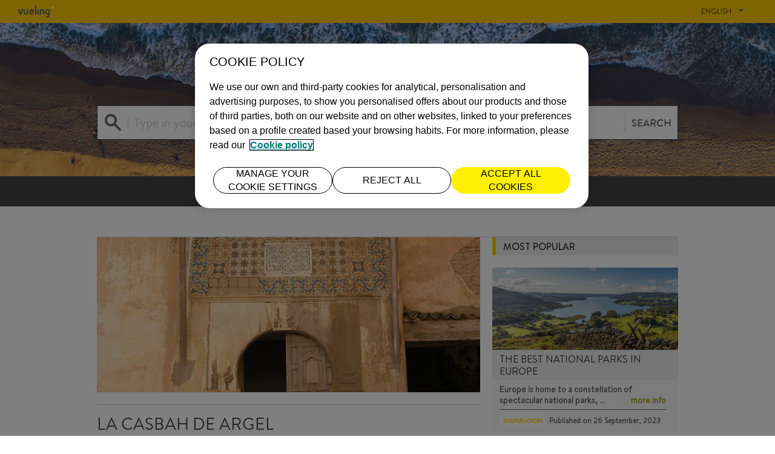

--- FILE ---
content_type: text/html; charset=utf-8
request_url: https://blog.vueling.com/en/inspiration/la-casbah-de-argel/
body_size: 7773
content:


<!DOCTYPE html>

<html lang="en" culture="en-GB">

<head>

    <!-- Ensighten -->
        <script src="https://nexus.ensighten.com/vueling/prod/Bootstrap.js"></script>



    <!-- OneTrust -->
        <script type="text/javascript" src="https://cdn.cookielaw.org/consent/eb440cb9-982b-4dfe-9764-a5f339ad9985/OtAutoBlock.js"></script>
    <script src="https://cdn.cookielaw.org/consent/eb440cb9-982b-4dfe-9764-a5f339ad9985/otSDKStub.js"
            integrity="sha256-pQaN7Q+j7p2YP3cO9h1m53V1bS/6Zlpg02pOPRd0j/o=" crossorigin="anonymous"
            data-document-language="true" type="text/javascript" charset="UTF-8" data-domain-script="eb440cb9-982b-4dfe-9764-a5f339ad9985"></script>
    <script type="text/javascript">
        function OptanonWrapper() { }
    </script>


    <!-- Metatags -->
        <meta charset="utf-8">
    <meta name="viewport" content="width=device-width, initial-scale=1">
        <title>La Casbah de Argel</title>
        <meta name='title' content="La Casbah de Argel" />
 <meta name="description" content="Since 1992 this area of ​​the Algerian capital is included in the UNESCO&#39;s World Heritage." />             <link rel="canonical" href="https://blog.vueling.com/en/inspiration/la-casbah-de-argel/" />
            <meta property="og:url" content="https://blog.vueling.com/en/inspiration/la-casbah-de-argel/" />
 <meta name="robots" content="index,follow" /> <meta property="og:title" content="La Casbah de Argel" /><meta property="og:description" content="Since 1992 this area of ​​the Algerian capital is included in the UNESCO&#39;s World Heritage." />    <meta property="og:locale" content="en_GB" />
 <meta property="og:site_name" content="Vueling" />  <meta property="og:type" content="website" />  <meta property="og:image" content="//static.vueling.com/blog/media/city/1824/casbah_argel_medium.jpg" />             <meta property="article:section" content="Argel" />
            <meta property="article:section" content="inspiraci&#243;n" />




        <!-- Google Tag Manager -->
    <script>
        (function (w, d, s, l, i) {
            w[l] = w[l] || []; w[l].push({ 'gtm.start': new Date().getTime(), event: 'gtm.js' });
            var f = d.getElementsByTagName(s)[0],
                j = d.createElement(s), dl = l != 'dataLayer' ? '&l=' + l : '';
                j.async = true; j.src = 'https://www.googletagmanager.com/gtm.js?id='+i+dl;f.parentNode.insertBefore(j,f);
        })(window, document, 'script', 'dataLayer', 'GTM-56RKXM6');
    </script>
    <!-- End Google Tag Manager -->


    <!-- Style  & Css -->
    
<link href="/Styles/CSS/main.css" rel="stylesheet" />
<link href="/Styles/CSS/image_zoom.css" rel="stylesheet" />


    <link rel="icon" href=/Styles/favicon.ico type="image/x-icon" />
    <link rel="shortcut icon" href=/Styles/favicon.ico type="image/x-icon" />
    <link rel="apple-touch-icon" href="apple-touch-icon.png">
    <title> Vueling Blog | La Casbah de Argel </title>

    <!-- java script -->
    

<script src="/JavaScript/Lib/jquery-3.3.1.min.js"></script>
<script src="/JavaScript/CookieManager.js"></script>
<script src="/JavaScript/main.js"></script>
<script src="/JavaScript/vendor.js"></script>
<script src="/JavaScript/Lib/bootstrap.min.js"></script>
<script src="/JavaScript/image_zoom.js"></script>
<script src="/JavaScript/Lib/jquery.validate.min.js"></script>
<script src="/JavaScript/AskExpertFormValidations.js"></script>
<script src="/JavaScript/KeepScrollPosition.js"></script>
<script src="/JavaScript/MacroPaginationFunctions.js"></script>
<script src="/JavaScript/CountVisit.js"></script>
<script src="/JavaScript/RegisterTracking.js"></script>

<!-- Start Google Analytics -->

<script async src="https://www.googletagmanager.com/gtag/js?id=UA-117815-47"></script>
<script>
    window.dataLayer = window.dataLayer || [];
    function gtag() { dataLayer.push(arguments); }
    gtag('js', new Date());

    gtag('config', 'UA-117815-47');
</script>
<!-- End Google Analytics -->

<!-- Adobe Analytics -->


<script type="text/javascript">
    var s_account = "vuelingprod";
</script>

<!-- References -->
<script src="/JavaScript/Lib/s_code.js"></script>

<!-- Code -->
<script type="text/javascript">
    $(function () {
        RegisterTracking();
    });
</script>
<script type="text/javascript">
    if (navigator.appVersion.indexOf('MSIE') >= 0) document.write(unescape('%3C') + '\!-' + '-')
</script>
<noscript>
    <a href="https://www.omniture.com" title="Web Analytics">
        <img src="https://vuelingprod.112.2O7.net/b/ss/vuelingprod/1/H.10--NS/0" height="1" width="1" border="0" alt="" />
    </a>
</noscript>

</head>

<body>
        <noscript>
        <iframe src="https://www.googletagmanager.com/ns.html?id=GTM-56RKXM6"
                height="0" width="0" style="display:none;visibility:hidden"></iframe>
    </noscript>
    <!-- End Google Tag Manager (noscript) -->

    <div class="vyblog">
        <header class="vyblog_header">
    




<label id="toggle-menu" class="toggle-menu" for="navmenu">
    <span id="toggle-close" class="vyblog-icon-menu"></span>
    <span id="toggle-open" class="vyblog-icon-close hide"></span>
</label>

<input type="checkbox" id="navmenu">
            <span class="vyblog-icon-vueling-logo logo">
                <a href="https://www.vueling.com/en" title="Vueling" class="logo-link">
                    <span class="path1"></span><span class="path2"></span>
                </a>
            </span>



<!-- Revisar como hacer el site multi idioma -->
<li class="dropdown languages-dropdown">
    <a href="#" class="current-page">English </a>
    <span class="vyblog-icon-arrow-down"></span>
    <ul>
                        <li>
                    <a class="linkToPage" linkto="/umbraco/Surface/LanguageSelector/ToRedirect?idLang=1067" href="/es">Espa&#241;ol</a>
                </li>
                <li>
                    <a class="linkToPage" linkto="/umbraco/Surface/LanguageSelector/ToRedirect?idLang=1127" href="/it">Italiano</a>
                </li>
                <li>
                    <a class="linkToPage" linkto="/umbraco/Surface/LanguageSelector/ToRedirect?idLang=1141" href="/fr">Fran&#231;ais</a>
                </li>

    </ul>
    <script type="text/javascript">
        $(function () {
            //alert((window.location.protocol + "//" + window.location.host + "/") +  window.location.href)
            if ((window.location.protocol + "//" + window.location.host + "/") == window.location.href && localStorage["isSpanish"] != 'true') {
                var query = localStorage["query"];
                if (query == undefined) query = "/es";
                window.location.href = (window.location.protocol + "//" + window.location.host) + query;
            }
            else {
                localStorage.setItem("isSpanish", "false");
            }

            $('.linkToPage').click(function (event) {
                // alert("save lang in cookie")
                var query = "";
                window.location.search.substr(1).split("&").forEach(function (item) { query = item.split("=")[1] });
                var url = $(this).attr("linkto");
                SaveLanguage($(this).attr("href"), $(this).attr("href") === '/es');
                if (typeof (query) !== "undefined") {
                    url = url + "&q=" + query;
                }

                $(this).attr('href', url);
            });

        });

        function SaveLanguage(query, isSpanish) {

            if (typeof (Storage) !== "undefined") {
                // Code for localStorage/sessionStorage.
                localStorage.setItem("query", query);
                if (isSpanish) {
                    localStorage.setItem("isSpanish", isSpanish);
                }

            } else {
                // Sorry! No Web Storage support..
            }

        }
    </script>
</li>

<!---end revision -->
<!--- Navigation menu -->


<ul class="navbar">
                    <li>
                    <a href="/en/" target="" title="HOME">HOME <span class="vyblog-icon-home"></span> </a>
                </li>
                <li>
                    <a href="/en/inspiration/" target="" title="INSPIRATION">INSPIRATION <span class="vyblog-icon-idea"></span> </a>
                </li>
                <li>
                    <a href="/en/tips/" target="" title="TIPS">TIPS <span class="vyblog-icon-info"></span> </a>
                </li>
                <li>
                    <a href="/en/aviation/" target="" title="AVIATION">AVIATION <span class="vyblog-icon-earth"></span> </a>
                </li>


    <li class="dropdown languages-dropdown">
        <a href="#">English</a>
        <span class="vyblog-icon-line-arrow-down icon"></span>
        <ul>
                            <li>
                    <a class="linkToPage" linkto="/umbraco/Surface/LanguageSelector/ToRedirect?idLang=1067" href="/es">Espa&#241;ol</a>
                </li>
                <li>
                    <a class="linkToPage" linkto="/umbraco/Surface/LanguageSelector/ToRedirect?idLang=1127" href="/it">Italiano</a>
                </li>
                <li>
                    <a class="linkToPage" linkto="/umbraco/Surface/LanguageSelector/ToRedirect?idLang=1141" href="/fr">Fran&#231;ais</a>
                </li>

        </ul>
    </li>

</ul>

<div class="wrap">


    <!--Depende del idioma -->

        <img src="/Styles/images/img30k-EN.svg" draggable="false" alt="A 30.000 pies por viajeros para viajeros">

    <form action="https://blog.vueling.com/en/search/" method="post" target="_self" autocomplete="off">
    <div class="search-input">
        <span class="icon-search"></span>
        <input name="search" id="search" type="search" maxlength="100">
        <label for="search" class="placeholder-label" name="search">Type in your question</label>
        <button type="submit" disabled>SEARCH</button>
    </div>
</form>

</div>

<div class="wrap-img">

    <img src="//static.vueling.com/blog/media/1497/foto_blog_home.jpg">
</div>

</header>
        <div class="vyblog_main">
            <div class="vyblog_main-wrap">
                
<div class="wrap top-border">



<div class="row">

    <div class="col-md-8 col-sm-12 col-xs-12">
        <div class="content-main post">
            

<!--Image Post-->
<div class="banner">
    <img src="//static.vueling.com/blog/media/city/1824/casbah_argel_medium.jpg" alt="banner" />
</div>

<h2 class="title title-double-separator">La Casbah de Argel</h2>
<!---->

<!--Info Post -->
<div class="post_info">


    <p class="date">14 April, 2014</p>

</div>

<!--Links Post-->
<div class="post_social">
    <ul>
        <li>
            <a href="https://www.facebook.com/sharer/sharer.php?u=https://blog.vueling.com/en/inspiration/la-casbah-de-argel/" title="Facebook" onclick="window.open(this.href, this.target, 'width=350,height=420'); return false;" target="popup">
                <span class="vyblog-icon-facebook"></span>
            </a>
        </li>
        <li>
            <a href="https://twitter.com/intent/tweet?url=" title="Twiter" onclick="window.open(this.href, this.target, 'width=350,height=420'); return false;" target="popup">
                <span class="vyblog-icon-twitter"></span>
            </a>
        </li>
        <li>
            <a href="http://pinterest.com/pin/create/button/?url=https://blog.vueling.com/en/inspiration/la-casbah-de-argel/" title="Pinterest" onclick="window.open(this.href, this.target, 'width=350,height=420'); return false;" target="popup">
                <span class="vyblog-icon-pinterest"></span>
            </a>
        </li>
        <li>
            <a href="https://www.linkedin.com/shareArticle/?url=https://blog.vueling.com/en/inspiration/la-casbah-de-argel/" title="Linkedin" onclick="window.open(this.href, this.target, 'width=350,height=420'); return false;" target="popup">
                <span class="vyblog-icon-linkedin"></span>
            </a>
        </li>
        <li>
            <a href="https://wa.me/?text=https://blog.vueling.com/en/inspiration/la-casbah-de-argel/" title="Whatsapp" onclick="window.open(this.href, this.target, 'width=350,height=420'); return false;" target="popup">
                <span class="vyblog-icon-whatsapp"></span>
            </a>
        </li>
        <li>
            <a href="mailto:?&amp;subject=Check out this site&amp;body=wanted you to see this site https%3a%2f%2fblog.vueling.com%2fen%2finspiration%2fla-casbah-de-argel%2f" title="Email" onclick="window.open(this.href, this.target, 'width=350,height=420'); return false;" target="popup">
                <span class="vyblog-icon-message"></span>
            </a>
        </li>
    </ul>
</div>
            


<p>Built on a hill that rises 120 metres above the surrounding area, the maze-like streets of the Casbah of Algiers hide Ottoman palaces, 17th Century buildings and marvellous mosques: the Ketchaoua Mosque, the Djemaa el-Djedid Mosque and the Djemaa el-Kebir Mosque.<br />Its narrow white streets contrast with the rest of the city, which spreads out over the flatter terrain.<br />This part of the Algerian capital has been a UNESCO World Heritage Site since 1992.</p>
<p><span>Picture by </span><a rel="nofollow" href="http://www.flickr.com/people/damouns/">Damouns / Damien Boilley</a></p>
<p>So you fancy visiting the Casbah of Algiers, eh? <a href="http://www.vueling.com/booking/fare-finder?module=SB&amp;page=FAREFINDER&amp;language=ES&amp;SSMM=SSMM5001" target="_blank">Book your flights here!</a></p>


            <!-- Tag Region -->
<div class="post_labels">

    <a href="https://blog.vueling.com/en/inspiration/" title="INSPIRATION" class="category">INSPIRATION</a>

            <ul class="labels">
                    <li><a href="https://blog.vueling.com/en/search/?tag=Argel">Argel</a></li>
            </ul>
</div>
<!-- End Region -->

<!-- Region Info -->
<div class="post_info">



    <p class="date">14 April, 2014</p>
</div>
<!-- End Region Info -->

<!-- Region Tracking -->
<input id="subChannel2" value="La Casbah de Argel 14/04/14" hidden />
<!-- End Region Tracking -->

        </div>
    </div>
    <div class="col-md-4 col-sm-4 col-xs-12">
        <div id="divMasLeidos" class="vyblog_main-aside">
            <h2 class="title title-border-left">Most popular</h2>


<div class="box box--article">
    <div class="box-image">      
        <a href="/en/inspiration/the-best-national-parks-in-europe/" title="The best national parks in Europe" rel="inspiration"><img src="//static.vueling.com/blog/media/1655/parques_naturales-vueling.jpg"></a>
    </div>
    <div class="box-content">
        <a href="/en/inspiration/the-best-national-parks-in-europe/" title="The best national parks in Europe" class="box-content-header" rel="inspiration">
            <div class="box-content-header-title">
                <h3>The best national parks in Europe</h3>
            </div>
        </a>
        <div class="leadIn">
            <div class="leadIn-text">
                <p>Europe is home to a constellation of spectacular national parks, &hellip;</p>
                <a class="more-info" href="/en/inspiration/the-best-national-parks-in-europe/" title="The best national parks in Europe"
                    rel="inspiration">more info</a>
            </div>
        </div>
        <ul class="box-content-footer">          
            <li>
                <a href="https://blog.vueling.com/en/inspiration/the-best-national-parks-in-europe/" title="INSPIRATION" rel="inspiration">INSPIRATION</a>
            </li>         
            <li>
                <label><span>Published on</span> 26 September, 2023</label>
            </li>
        </ul>
    </div>
</div>


<div class="box box--article">
    <div class="box-image">      
        <a href="/en/inspiration/offbeat-weekend-destinations/" title="FIVE OFFBEAT WEEKEND DESTINATIONS (FOR SOMETHING DIFFERENT)" rel="inspiration"><img src="//static.vueling.com/blog/media/1459/destinos_diferentes_vueling.jpg"></a>
    </div>
    <div class="box-content">
        <a href="/en/inspiration/offbeat-weekend-destinations/" title="FIVE OFFBEAT WEEKEND DESTINATIONS (FOR SOMETHING D&hellip;" class="box-content-header" rel="inspiration">
            <div class="box-content-header-title">
                <h3>FIVE OFFBEAT WEEKEND DESTINATIONS (FOR SOMETHING D&hellip;</h3>
            </div>
        </a>
        <div class="leadIn">
            <div class="leadIn-text">
                <p>Looking for a different kind of destination to get away? Keen to &hellip;</p>
                <a class="more-info" href="/en/inspiration/offbeat-weekend-destinations/" title="FIVE OFFBEAT WEEKEND DESTINATIONS (FOR SOMETHING DIFFERENT)"
                    rel="inspiration">more info</a>
            </div>
        </div>
        <ul class="box-content-footer">          
            <li>
                <a href="https://blog.vueling.com/en/inspiration/offbeat-weekend-destinations/" title="INSPIRATION" rel="inspiration">INSPIRATION</a>
            </li>         
            <li>
                <label><span>Published on</span> 27 July, 2023</label>
            </li>
        </ul>
    </div>
</div>


<div class="box box--article">
    <div class="box-image">      
        <a href="/en/inspiration/eight-things-to-do-with-kids-in-london/" title="Eight things to do with kids in London" rel="inspiration"><img src="//static.vueling.com/blog/media/1525/londres_con_ninos_vueling.jpg"></a>
    </div>
    <div class="box-content">
        <a href="/en/inspiration/eight-things-to-do-with-kids-in-london/" title="Eight things to do with kids in London" class="box-content-header" rel="inspiration">
            <div class="box-content-header-title">
                <h3>Eight things to do with kids in London</h3>
            </div>
        </a>
        <div class="leadIn">
            <div class="leadIn-text">
                <p>Fun is guaranteed when you come to London with the family. Museum&hellip;</p>
                <a class="more-info" href="/en/inspiration/eight-things-to-do-with-kids-in-london/" title="Eight things to do with kids in London"
                    rel="inspiration">more info</a>
            </div>
        </div>
        <ul class="box-content-footer">          
            <li>
                <a href="https://blog.vueling.com/en/inspiration/eight-things-to-do-with-kids-in-london/" title="INSPIRATION" rel="inspiration">INSPIRATION</a>
            </li>         
            <li>
                <label><span>Published on</span> 24 February, 2022</label>
            </li>
        </ul>
    </div>
</div>

<!-- Region Navigation -->
<div class="slide-controls">
            <a href="javascript: void(0);" onclick="Pagination_NextPage({&quot;PageNumber&quot;:1,&quot;CultureId&quot;:2057,&quot;MacroNameRedirect&quot;:&quot;MostRead&quot;,&quot;ControlUpdateId&quot;:&quot;divMasLeidos&quot;,&quot;ContentId&quot;:3225,&quot;MacroId&quot;:17,&quot;MacroAlias&quot;:&quot;MostRead&quot;,&quot;MacroName&quot;:&quot;MostRead&quot;,&quot;MacroParameters&quot;:&quot;{\&quot;numPost\&quot;:\&quot;3\&quot;,\&quot;specificCategory\&quot;:\&quot;True\&quot;,\&quot;page\&quot;:1}&quot;})"><span class="vyblog-icon-line-arrow-right" /></a>
</div>
        </div>
    </div>
</div>



</div>
<script>
    $(function () {
        count_visit_async(3225);
    });
</script>
<div class="vyblog_main-featured">

        <div class="wrap" id="divRelatedPosts">

            <h2 class="title title-separator-dashed title-slide">


                <span class="title-text"> Related posts</span>
                <!-- Region Navigation -->
                <div class="slide-controls">

                                            <a href="javascript: void(0);" onclick="Pagination_NextPage({&quot;PageNumber&quot;:1,&quot;CultureId&quot;:2057,&quot;MacroNameRedirect&quot;:&quot;RelatedPosts&quot;,&quot;ControlUpdateId&quot;:&quot;divRelatedPosts&quot;,&quot;ContentId&quot;:3225,&quot;MacroId&quot;:18,&quot;MacroAlias&quot;:&quot;RelatedPosts&quot;,&quot;MacroName&quot;:&quot;RelatedPosts&quot;,&quot;MacroParameters&quot;:&quot;{\&quot;page\&quot;:1}&quot;})"><span class="vyblog-icon-line-arrow-right" /></a>


                </div>
                
                <!-- End Region Navigation -->

            </h2>

            <!-- Region Content-->
            <div class="row">
                    <div class="col-md-4 col-sm-4 col-xs-12">
                        
<div class="box box-outstanding">
    <!-- Title-->
    <div class="box-image">
        <a href="/en/inspiration/john-lennon-statue/" title="John Lennon statue"><img src="//static.vueling.com/blog/media/city/1786/john_lennon_a_coru_a_big.jpg" /></a>
    </div>

    <div class="box-content">
        <!-- Title-->
        <a href="/en/inspiration/john-lennon-statue/" title="John Lennon statue" class="box-content-header">
            <div class="box-content-header-title">
                <h3>John Lennon statue</h3>
            </div>
        </a>

        <!-- Info -->
        <div class="leadIn">
            <div class="leadIn-text">
                 <p>After more than four decades, the influence and sheer enormity of&hellip;</p>
                <a class="more-info" title="John Lennon statue" href="/en/inspiration/john-lennon-statue/">
                     more info
                </a>
            </div>
        </div>
        
        <!-- Footer -->
        <ul class="box-content-footer">
            <li>
                <a>INSPIRATION</a>
            </li>
            <li>               
                <label>
                    <span>Published on</span> 14 April, 2014
                </label>
            </li>
        </ul>
    </div>


</div>
                    </div>
                    <div class="col-md-4 col-sm-4 col-xs-12">
                        
<div class="box box-outstanding">
    <!-- Title-->
    <div class="box-image">
        <a href="/en/inspiration/on-a-tour-in-a-coruna/" title="On a tour in A Coru&#241;a"><img src="//static.vueling.com/blog/media/city/1787/a_coruna_big.jpg" /></a>
    </div>

    <div class="box-content">
        <!-- Title-->
        <a href="/en/inspiration/on-a-tour-in-a-coruna/" title="On a tour in A Coru&#241;a" class="box-content-header">
            <div class="box-content-header-title">
                <h3>On a tour in A Coru&#241;a</h3>
            </div>
        </a>

        <!-- Info -->
        <div class="leadIn">
            <div class="leadIn-text">
                 <p>A Coruña, <strong>the city where nobody is an outsider</strong>. You hear this a l&hellip;</p>
                <a class="more-info" title="On a tour in A Coru&#241;a" href="/en/inspiration/on-a-tour-in-a-coruna/">
                     more info
                </a>
            </div>
        </div>
        
        <!-- Footer -->
        <ul class="box-content-footer">
            <li>
                <a>INSPIRATION</a>
            </li>
            <li>               
                <label>
                    <span>Published on</span> 14 April, 2014
                </label>
            </li>
        </ul>
    </div>


</div>
                    </div>
                    <div class="col-md-4 col-sm-4 col-xs-12">
                        
<div class="box box-outstanding">
    <!-- Title-->
    <div class="box-image">
        <a href="/en/inspiration/ateneo-macondo/" title="Ateneo Macondo"><img src="" /></a>
    </div>

    <div class="box-content">
        <!-- Title-->
        <a href="/en/inspiration/ateneo-macondo/" title="Ateneo Macondo" class="box-content-header">
            <div class="box-content-header-title">
                <h3>Ateneo Macondo</h3>
            </div>
        </a>

        <!-- Info -->
        <div class="leadIn">
            <div class="leadIn-text">
                 <p align="JUSTIFY"><span><span>El Ateneo Macondo</span></span><span><span> es un centro cultural donde se realizan cursos,&hellip;</span></span></p>
                <a class="more-info" title="Ateneo Macondo" href="/en/inspiration/ateneo-macondo/">
                     more info
                </a>
            </div>
        </div>
        
        <!-- Footer -->
        <ul class="box-content-footer">
            <li>
                <a>INSPIRATION</a>
            </li>
            <li>               
                <label>
                    <span>Published on</span> 14 April, 2014
                </label>
            </li>
        </ul>
    </div>


</div>
                    </div>
            </div>
            <!-- End Region Content-->

        </div>

    </div>

            </div>
            



<footer class="vyblog_footer">

    <div class="wrap">
        <!-- Footer Content -->
        <div class="content">

            <!-- Internals Links-->
            <div class="footer_links">
                <ul>
                                    <li>
                                        <a class="copyright_item" href="/en/about-us/">About us</a>
                                    </li>
                                    <li>
                                        <a class="copyright_item" href="/en/blog-topics/">Topics</a>
                                    </li>
                                    <li>
                                        <a class="copyright_item" href="/en/post-file/">File</a>
                                    </li>

                </ul>
            </div>

            <!-- Search -->
            <div class="footer_search">
                <form action="https://blog.vueling.com/en/search/" method="post" target="_self" autocomplete="off" accept-charset=”utf-8“>
                    <div class="search-input">
                        <span class="icon-search"></span>
                        <input name="search" id="search-footer" type="search" maxlength="100">
                        <label for="search-footer" class="placeholder-label">Type in your question</label>
                        <button type="submit" class="button-search" disabled>SEARCH</button>
                    </div>
                </form>
            </div>

            <!-- Social links -->
            <div class="footer_social">
                <ul>
                                    <li>
                                        <a href="https://facebook.com/Vueling" title="Facebook"> <span class="vyblog-icon-facebook"></span> </a>
                                    </li>
                                    <li>
                                        <a href="https://twitter.com/vueling" title="Twitter"> <span class="vyblog-icon-twitter"></span> </a>
                                    </li>
                                    <li>
                                        <a href="https://instagram.com/vueling" title="Instagram"> <span class="vyblog-icon-instagram"></span> </a>
                                    </li>
                                    <li>
                                        <a href="https://youtube.com/vuelingTV" title="Youtube"> <span class="vyblog-icon-youtube"></span> </a>
                                    </li>

                </ul>
            </div>

        </div>

        <!-- Copy Right Links-->
        <div class="row">
            <div class="col-xs-12">
                <hr />
            </div>
            <div class="col-md-6 col-sm-6 col-xs-12">
                <div class="footer_copyright">
                            <p class="copyright_item">&#169;2023 Vueling Airlines SA</p>
                                <a class="copyright_item" href="" title=""></a>

                </div>
            </div>
            <div class="col-md-6 col-sm-6 col-xs-12">

                <div class="footer_logo">

                                <a  href="https://www.vueling.com/en" title="Vueling">
                                    <span class="vyblog-icon-vueling-logo logo"><span class="path1"></span><span class="path2"></span></span>
                                </a>

                   
                </div>
            </div>
        </div>

    </div>

</footer>
        </div>

        
        

    </div>
</body>

</html>


--- FILE ---
content_type: application/javascript
request_url: https://blog.vueling.com/JavaScript/main.js
body_size: 599
content:
"use strict";
$(document).ready(function () {
    let parameterUrl = "";
    let searchByQ = "";
    let searchByTag = "";
    window.location.search.substr(1).split("&").forEach(function (item) {
        if (searchByQ === "") {
            if (item.split("=")[0] == "q") {
                searchByQ = item.split("=")[1];
            }
        }
        if (searchByTag === "") {
            if (item.split("=")[0] == "tag") {
                searchByTag = item.split("=")[1];
            }
        }
    });
    parameterUrl = (searchByQ != "") ? searchByQ : searchByTag;
    if (parameterUrl != null && parameterUrl !== "") {
        $("#search").siblings(".placeholder-label").hide();
        $("#search").siblings("button").removeAttr("disabled");
        $("#search").val(decodeURIComponent(parameterUrl));
    }
    else {
        $("#search").siblings(".placeholder-label").show();
        $("#search").siblings("button").attr("disabled");
    }

    $(".search-input").children("input").keyup(function () {
        if ($(this).val() == "") {
            $(this).siblings(".placeholder-label").show();
            $(this).siblings("button").attr("disabled");
        }
        else {
            $(this).siblings(".placeholder-label").hide();
            $(this).siblings("button").removeAttr("disabled");
        }
    }),
    $(".search-input").children("input").bind({
        paste: function (e) {
            var text = e.originalEvent.clipboardData.getData('text');
            if (text == "") {
                $(this).siblings(".placeholder-label").show();
                $(this).siblings("button").attr("disabled");
            }
            else {
                $(this).siblings(".placeholder-label").hide();
                $(this).siblings("button").removeAttr("disabled");
            }
        }
    }),
    $("#toggle-menu").click(function ()
    { $("#toggle-open").toggleClass("hide"), $("#toggle-close").toggleClass("hide") }),
    $(".slide-controls").children("a").click(function () {
        $(".search-input").children("input").siblings(".placeholder-label").first().hide();
    })

    $(".search-input").children("button").click(function () {
        var action = $("form").attr("action");
        var text = $(this).siblings("input").val();
        $("form").attr("action", action + "?q=" + text);
    });
});

--- FILE ---
content_type: text/javascript
request_url: https://cdn.quantummetric.com/qscripts/quantum-vueling.js
body_size: 153494
content:
/* Copyright 2015-2026 Quantum Metric, Inc. All rights reserved. For US patents see https://www.quantummetric.com/legal/patents/. For EULA see https://www.quantummetric.com/legal/eula. t3 c780563647458d2b71778959354d3b2c37b77f0f */
(function() {
var setInterval = window['__zone_symbol__setInterval'] || window.setInterval;
var clearInterval = window['__zone_symbol__clearInterval'] || window.clearInterval;
var setTimeout = window['__zone_symbol__setTimeout'] || window.setTimeout;
var console = window['console'];
var clearTimeout = window['__zone_symbol__clearTimeout'] || window.clearTimeout;
var MutationObserver = window['__zone_symbol__MutationObserver'] || window.MutationObserver;
var queueMicrotask = window['__zone_symbol__queueMicrotask'] || window.queueMicrotask;
var Promise = window['__zone_symbol__Promise'] || window.Promise; var ba=typeof Object.defineProperties=="function"?Object.defineProperty:function(a,b,c){if(a==Array.prototype||a==Object.prototype)return a;a[b]=c.value;return a};function ca(a){a=["object"==typeof globalThis&&globalThis,a,"object"==typeof window&&window,"object"==typeof self&&self,"object"==typeof global&&global];for(var b=0;b<a.length;++b){var c=a[b];if(c&&c.Math==Math)return c}throw Error("Cannot find global object");}var da=ca(this);
function ea(a,b){if(b)a:{var c=da;a=a.split(".");for(var d=0;d<a.length-1;d++){var e=a[d];if(!(e in c))break a;c=c[e]}a=a[a.length-1];d=c[a];b=b(d);b!=d&&b!=null&&ba(c,a,{configurable:!0,writable:!0,value:b})}}function fa(a){function b(d){return a.next(d)}function c(d){return a.throw(d)}return new Promise(function(d,e){function f(g){g.done?d(g.value):Promise.resolve(g.value).then(b,c).then(f,e)}f(a.next())})}function C(a){return fa(a())}
ea("Object.entries",function(a){return a?a:function(b){var c=[],d;for(d in b)Object.prototype.hasOwnProperty.call(b,d)&&c.push([d,b[d]]);return c}});
ea("String.prototype.matchAll",function(a){return a?a:function(b){if(b instanceof RegExp&&!b.global)throw new TypeError("RegExp passed into String.prototype.matchAll() must have global tag.");var c=new RegExp(b,b instanceof RegExp?void 0:"g"),d=this,e=!1,f={next:function(){if(e)return{value:void 0,done:!0};var g=c.exec(d);if(!g)return e=!0,{value:void 0,done:!0};g[0]===""&&(c.lastIndex+=1);return{value:g,done:!1}}};f[Symbol.iterator]=function(){return f};return f}});
ea("Array.prototype.flatMap",function(a){return a?a:function(b,c){var d=[];Array.prototype.forEach.call(this,function(e,f){e=b.call(c,e,f,this);Array.isArray(e)?d.push.apply(d,e):d.push(e)});return d}});ea("Array.prototype.includes",function(a){return a?a:function(b,c){var d=this;d instanceof String&&(d=String(d));var e=d.length;c=c||0;for(c<0&&(c=Math.max(c+e,0));c<e;c++){var f=d[c];if(f===b||Object.is(f,b))return!0}return!1}});
ea("Object.fromEntries",function(a){return a?a:function(b){var c={};if(!(Symbol.iterator in b))throw new TypeError(""+b+" is not iterable");b=b[Symbol.iterator].call(b);for(var d=b.next();!d.done;d=b.next()){d=d.value;if(Object(d)!==d)throw new TypeError("iterable for fromEntries should yield objects");c[d[0]]=d[1]}return c}});
ea("Array.prototype.flat",function(a){return a?a:function(b){b=b===void 0?1:b;var c=[];Array.prototype.forEach.call(this,function(d){Array.isArray(d)&&b>0?(d=Array.prototype.flat.call(d,b-1),c.push.apply(c,d)):c.push(d)});return c}});ea("Promise.prototype.finally",function(a){return a?a:function(b){return this.then(function(c){return Promise.resolve(b()).then(function(){return c})},function(c){return Promise.resolve(b()).then(function(){throw c;})})}});
function ha(a,b){a instanceof String&&(a+="");var c=0,d=!1,e={next:function(){if(!d&&c<a.length){var f=c++;return{value:b(f,a[f]),done:!1}}d=!0;return{done:!0,value:void 0}}};e[Symbol.iterator]=function(){return e};return e}ea("Array.prototype.values",function(a){return a?a:function(){return ha(this,function(b,c){return c})}});function ia(a){for(var b="",c=0;c<a.length;c++)b+=String.fromCharCode(a[c]);return b}var ja=ia([83,72,65,45,50,53,54]),ka=ia([65,69,83,45,67,66,67]),ma=ia([82,83,65,45,79,65,69,80]),na=ia([82,83,65,45,79,65,69,80,45,50,53,54]),oa=ia([65,50,53,54,67,66,67]);
const qa={utm_source:-56,utm_medium:-57,utm_campaign:-58,utm_term:-59,utm_content:-60,utm_id:-61},ra=/cvv|cvc|month|year|birth|cid|csc|cvn|sensitive|security|ccnumber|card.*identification|verification|^aba$|^tin$|routing|ssn|itin|account.*number|acct.*num|card.*num|card.*#|card.*no|cc.*num|nummer|n.m.ro|credito|\u4fe1\u7528\u5361|\uce74\ub4dc|\u30ab\u30fc\u30c9\u756a|\u041d\u043e\u043c\u0435\u0440.*\u043a\u0430\u0440\u0442\u044b/i,sa=[{re:{p:"/b/ss/([^/]+)/(\\d+)/([^/]+)/.+",f:""},rep:"/b/ss/$1/$2/$3/{id}"},
{re:{p:"/akam/.+",f:""},rep:"/akam/{pixel}"},{re:{p:"(http[s]?://)[^\\.]+\\.safeframe\\.googlesyndication\\.com",f:""},rep:"$1REPLACED.safeframe.googlesyndication.com"}],ta=/zoom|toggle|prev|next|forward|backward|qty|down|up|right|left|arrow|plus|minus|increase|decrease|carousel|quantity|chevron/i,va=()=>{},wa=new Set("button fieldset optgroup option select textarea input".split(" ")),xa=new Set("onabort onautocomplete onautocompleteerror onblur oncancel oncanplay oncanplaythrough onchange onclick onclose oncontextmenu oncuechange ondblclick ondrag ondragend ondragenter ondragleave ondragover ondragstart ondrop ondurationchange onemptied onended onerror onfocus oninput oninvalid onkeydown onkeypress onkeyup onload onloadeddata onloadedmetadata onloadstart onmousedown onmouseenter onmouseleave onmousemove onmouseout onmouseover onmouseup onmousewheel onpause onplay onplaying onprogress onratechange onreset onresize onscroll onseeked onseeking onselect onshow onsort onstalled onsubmit onsuspend ontimeupdate ontoggle onvolumechange onwaiting onwheel".split(" ")),
D=Object.freeze({NONE:0,Od:1,Pd:2,Md:4,ERROR:8,Qd:16,zh:32,Nc:64});function ya(a,b,c,d){b&&c&&b!=c&&(d[b.toUpperCase()]&&d[c.toUpperCase()]?(a=d[c.toUpperCase()]/d[b.toUpperCase()]*a,a=E(a*100)/100):a="QM%20Conversion:%20"+b+"%20to%20"+c);return a}
function za(a){var b=RegExp("\\D","g"),c=RegExp("(?:([,.]?(?:[0-9]+[,.]?)+[0-9]*))([^_\\-0-9]|$)").exec(a);if(c&&!(c.length<2)&&(a=c[1],a.length>0&&a[a.length-1]=="."&&(a=a.substring(0,a.length-1)),c=!1,a.lastIndexOf(",")!=a.length-3&&a.lastIndexOf(".")!=a.length-3||a.length==2||(c=!0),a=a.replace(b,"")))return b=parseFloat(a),Math.floor(c?b:b*100)}function Aa(a,b){return a?Object.getOwnPropertyDescriptor(a,b)||Aa(Object.getPrototypeOf(a),b):null}
function Ba(a){return C(function*(){let b="";const c=window.TextDecoder&&new window.TextDecoder;try{const d=a.getReader();for(;;){const {value:e,done:f}=yield d.read();if(f)break;let g="";if(c)g=c.decode(e);else for(let h=0;h<e.length;h++)g+=String.fromCharCode(parseInt(e[h],10));b+=g}}catch(d){}return b})}function F(a,b,c){return typeof b==="string"?b in a?a[b]:c:Array.isArray(b)&&typeof a!=="undefined"?b.length===0?a:a?F(a[b[0]],b.slice(1),c):c:c}
function Da(a,b,c){try{if(typeof b=="string")a[b]=c;else if(Array.isArray(b))for(var d=-1,{length:e}=b,f=e-1;a!=null&&++d<e;){const g=b[d];let h=c;if(d!=f){const k=a[g];h=typeof k=="object"?k:isFinite(b[d+1])?[]:{}}a[g]=h;a=a[g]}else console.warn("QM: cannot call `set` when path is not an array")}catch(g){}}
function Ea(a,b){try{if(typeof b=="string")return delete a[b],!0;if(!Array.isArray(b))return console.warn("QM: cannot call `unset` when path is not an array"),!1;const c=b.pop(),d=F(a,b,null);if(!d)return!1;delete d[c];return!0}catch(c){return!1}}const Fa=()=>{let a=1;return()=>a++},Ha=()=>{var a=Ga.excludeXHRHeaderRegEx;var b=b===void 0?a.length:b;const c=Array(b);for(let d=0;d<a.length&&d<b;++d)c[d]=a[d];return c};
function E(a,b){b=b===void 0?0:b;return Number(`${Math.round(Number(`${a}e${b}`))}e-${b}`)}
const Ia=a=>a.reduce((b,c)=>{if(typeof c==="string")return b.global.add(c),b;b.selected.push(c);return b},{global:new window.Set,selected:[]}),Ja=()=>{let a=(new Date).getTime();const b=window.performance;let c=b&&b.now&&b.now()*1E3||0;return"xxxxxxxxxxxx4xxxxxxxxxxxxxxxxxxx".replace(/x/g,function(d){var e=Math.random()*16;a>0?(e=(a+e)%16|0,a=Math.floor(a/16)):(e=(c+e)%16|0,c=Math.floor(c/16));return(d==="x"?e:e&3|8).toString(16)})},Ka=a=>{let b="",c=!0;for(const d in a)a.hasOwnProperty(d)&&(c?c=
!1:b+="&",b+=encodeURIComponent(d)+"="+encodeURIComponent(a[d]));return b},La=a=>Object.entries(a).reduce((b,c)=>{const d=c[0];c=c[1];d.startsWith("event:")?b.E.push(c):b[d]=c;return b},{E:[]}),Ma=a=>typeof a==="string"&&a!=="s"&&a!=="exp",Na=a=>{if(!a||typeof a!=="object")return!1;for(const b in a)if(Ma(b))return!0},Oa=(a,b)=>{if(!a||typeof a!=="string")return a;b.forEach(c=>{Array.from(a.matchAll(c)).reverse().forEach(d=>{d.indices.forEach((e,f,g)=>{e&&!f^g.length>1&&(a=a.slice(0,e[0])+"*****"+
a.slice(e[1]))})})});return a},Pa=a=>a===null||a===void 0?"":a=a.toString().replace(/"|\r?\n|\r|\t|\\/g,"").replace(/[\u0000-\u001F]+/g,"").replace(/[\uD800-\uDBFF][\uDC00-\uDFFF]/g,"").trim(),Qa=a=>a.split(/;\s*/).reduce((b,c)=>{const d=c.indexOf("="),e=c.slice(0,d).trim();c=c.slice(d+1).trim();e&&(b[e]=c);return b},{}),Ra=a=>{let b=0;for(;a.parentNode;)++b,a=a.parentNode,a.nodeType===11&&(a=a.host);return b},Sa=a=>[...a].reduce((b,c)=>(b<<5)+b+c.codePointAt(0),5381)>>>0;function Ta(a){if(typeof a==="string"&&a.length>0){try{return new URL(a)}catch(b){}try{return new URL(a,window.location.origin)}catch(b){}}throw Error(`Invalid URL: ${a}`);}
function Ua(a,b,c){if(c.protocol.startsWith("data:"))return c.toString();if(a.size&&c.search!==""){var d=c.searchParams;let e=new URLSearchParams;for(let [f,g]of d.entries())a.has(f.toLowerCase())&&(g="*****"),e.append(f,g);c.search=e.toString()}a=c.toString();try{a=decodeURIComponent(a)}catch(e){}for(c=0;c<b.length;++c)try{const e=b[c];a=a.replace(e[0],e[1])}catch(e){}return a};function Va(a){try{return typeof window.QuantumMetricOnNewPageTitle=="function"?window.QuantumMetricOnNewPageTitle(a):a}catch(b){}}
class Wa{constructor(a,b){const c=Ta(window.location.href);this.timestamp=a.g.D.Z();this.navigationType=b;this.Ha=c;this.M=Ua(a.G.O.Ab,a.G.O.Gb,c);a:{a=this.M;try{var d=typeof window.QuantumMetricOnNewPageUrl=="function"?window.QuantumMetricOnNewPageUrl(a):a;break a}catch(e){}d=void 0}this.bb=d;this.K=document.title;this.B=""}od(){this.K!==document.title?(this.K=document.title,this.B=Va(this.K)):this.B||(this.B=Va(this.K));return this.B}};const Xa=(a,b)=>{try{return new RegExp(a,b)}catch(c){}},G=a=>a.reduce((b,c)=>{const d=b.find(e=>e.f===c.f);if(!d)return b.push(Object.assign({},c)),b;d.p=d.p+"|"+c.p;return b},[]).flatMap(b=>Xa(b.p,b.f)||[]),H=(a,b)=>{for(let c=0;c<b.length;c++)if(b[c].test(a))return!0;return!1};function Ya(a,b=-1){a.L=b>=0?b:a.M.now();return a.L}
class Za{constructor(a,b,c=null){this.J=a;this.M=a.oa;this.origin=c;this.K=b;this.yb=!1;this.B={};this.W=this.duration=this.L=0;this.fa=this.J.g.D.Z();this.ma=[1,16,4,2,8,64];this.B.t="s";this.B["@"]=["w"];this.J.ih=window.screen?window.screen.width:void 0;this.J.hh=window.screen?window.screen.height:void 0;this.B.x=this.J.ih;this.B.y=this.J.hh;this.J.ac=window.innerWidth||document.documentElement.clientWidth||document.body.clientWidth;this.J.Hb=window.innerHeight||document.documentElement.clientHeight||
document.body.clientHeight;this.B.w=this.J.ac;this.B.h=this.J.Hb}Tc(){return this.ma.includes(this.K.navigationType)}$e(a){this.duration=a}ed(){}le(a){a&&(this.yb=!0);this.B.re=this.J.Ja;this.B[")"]=this.J.uc>=5242880?"max-page-size-exceeded":this.J.Mb;this.B.s=this.J.uc;a=this.K.od();H(this.K.bb,this.J.G.O.Qe)?this.B.pt=this.K.bb:this.B.pt=a;this.B.url=this.K.bb;this.B.ourl=this.K.M;this.J.customElements.size&&(this.B.cea=Array.from(this.J.customElements));if(a=window.navigator.connection||window.navigator.mozConnection||
window.navigator.webkitConnection)a.effectiveType&&(this.B.ce=a.effectiveType),a.downlink&&(this.B.cd=E(a.downlink)),a.rtt&&(this.B.cr=a.rtt);this.Ze();this.B.z=this.J.ud;this.J.frameId&&(this.B.QF=this.J.frameId);window.screen.orientation?({orientation:a}=window.screen,a=a.angle):a=window.orientation;this.B.o=a;this.Tc()&&!this.yb?(this.B.spa_d=this.duration?parseInt(this.duration,10):null,a=this.M.timeOrigin&&this.M.getEntriesByType("navigation")[0]?this.M.timeOrigin+this.L:this.fa,this.B.pto=E(a),
this.origin&&(this.B.r=this.origin.bb)):($a(this.J,this.B),this.B.n={type:ab(this.J,"type"),redirectCount:ab(this.J,"redirectCount")},document.referrer&&(a=Ua(this.J.G.O.Ab,this.J.G.O.Gb,Ta(document.referrer)),this.B.r=a,this.J.da.set("lastUrl",Ta(a).toString())));this.J.nc&&(this.B.ctx=this.J.nc);this.B.f=document.hasFocus();return this.B}dd(a){this.B.c=a}Ze(){this.B.els=this.W}};function bb(a){return a.B[a.Oa]}function cb(a){if(a.Oa>0){if(bb(a))return!0;a.Oa=0}return!1}function db(a){if(cb(a))return Ya(bb(a));a.M=a.J.oa.now();return a.M}function eb(a){return hb(a,a.Ya,a.K)}function hb(a,b,c){a.Oa=a.J.g.D.Z();b=new Za(a.J,b,c);b.ed(a.L);a.L="";a.B[a.Oa]=b;a.M>=0&&(Ya(b,a.M),a.M=-1);return a.Oa}function ib(a){const b=hb(a,a.Ya,a.K);a.get(b).yb=!0;return b}
function jb(a,b){delete a.B[b];if(a.Oa===b){b=Object.keys(a.B);let c=Number.parseInt(b[0],void 0);if(b.length>1)for(let d=1;d<b.length;d++){let e=Number.parseInt(b[d],void 0);e>c&&(c=e)}a.Oa=c||0}}function kb(a){return a.K?a.K.Ha:null}function lb(a,b){a.K=a.Ya;a.Ya=b;return eb(a)}
function mb(a,b){const c=a.Ya,d=b.Ha.pathname===c.Ha.pathname&&b.Ha.search===c.Ha.search&&b.Ha.hash!==c.Ha.hash;if(b.navigationType===4&&d||H(b.Ha.href,a.J.G.O.nh)||b.navigationType===16&&!a.J.G.config.monitorAllHashChanges)return!1;a=c.Ha.origin===b.Ha.origin&&c.Ha.pathname===b.Ha.pathname&&c.Ha.search===b.Ha.search&&c.Ha.hash===b.Ha.hash;return b.navigationType===1||!a&&c.bb!==b.bb?!0:!1}
class nb{constructor(a){this.J=a;this.Ya=new Wa(a,32);this.K=null;this.B={};this.Oa=0;this.L="";this.M=-1;this.W=!1}Tc(a){return cb(this)?(a=this.get(a))?a.Tc():!1:!1}yb(a){return this.get(a)?this.get(a).yb:!1}get(a){return this.B[a]}ed(a){cb(this)?bb(this).ed(a):this.L=a}$e(a){cb(this)&&bb(this).$e(a)}Ze(a){cb(this)&&(bb(this).W=a)}dd(a,b){this.get(a).dd(b)}le(a){var b=this.B[a];jb(this,a);a=b.le(!this.W);this.W=!0;b=this.J.g.D.Z()-1E4;for(let d of Object.keys(this.B))if(d<=b){delete this.B[d];var c=
Number.parseInt(d,void 0);this.Oa===c&&(this.Oa=0)}return a}od(){return this.Ya.od()}};const ob=Fa();function pb(a,b){return function(){b.la.get(this)||qb(b,this);return a.apply(this,arguments)}}function qb(a,b){const c=b.effect.getKeyframes(),d=b.effect.getTiming(),e=ob(),f=a.J.aa(b.effect.target).ca;a.la.set(b,e);b.effect&&a.la.set(b.effect,e);a.log({t:"wa",v:"c",I:f,i:e,a:[c,d]});rb(a,b,e)}
function sb(a){const b=Object.getOwnPropertyDescriptor(Element.prototype,"animate"),c=Object.getOwnPropertyDescriptor(Animation.prototype,"play"),d=Object.getOwnPropertyDescriptor(Animation.prototype,"pause"),e=Object.getOwnPropertyDescriptor(Animation.prototype,"reverse"),f=Object.getOwnPropertyDescriptor(Animation.prototype,"cancel"),g=Object.getOwnPropertyDescriptor(Animation.prototype,"finish"),h=Object.getOwnPropertyDescriptor(Animation.prototype,"updatePlaybackRate"),k=Object.getOwnPropertyDescriptor(Animation.prototype,
"currentTime"),m=Object.getOwnPropertyDescriptor(Animation.prototype,"effect"),l=Object.getOwnPropertyDescriptor(Animation.prototype,"startTime"),n=Object.getOwnPropertyDescriptor(Animation.prototype,"playbackRate"),p=Object.getOwnPropertyDescriptor(window,"Animation"),t=Object.getOwnPropertyDescriptor(KeyframeEffect.prototype,"setKeyframes"),A=Object.getOwnPropertyDescriptor(KeyframeEffect.prototype,"target"),x=Object.getOwnPropertyDescriptor(KeyframeEffect.prototype,"composite"),v=Object.getOwnPropertyDescriptor(KeyframeEffect.prototype,
"pseudoElement"),z=Object.getOwnPropertyDescriptor(window.AnimationEffect.prototype,"updateTiming");if(b&&b.configurable){const u=b.value;Object.defineProperty(Element.prototype,"animate",Object.assign({},b,{value:function(){const r=u.apply(this,arguments);try{const q=ob(),y=a.J.aa(this).ca;a.la.set(r,q);a.la.set(r.effect,q);a.log({t:"wa",v:"c",I:y,i:q,a:Array.prototype.slice.apply(arguments)})}catch(q){}return r}}))}if(c&&c.configurable){const u=c.value;Object.defineProperty(Animation.prototype,
"play",Object.assign({},c,{value:pb(function(){const r=u.apply(this,arguments);try{const q=a.la.get(this);if(!q)return r;a.log({t:"wa",v:"p",i:q})}catch(q){}return r},a)}))}if(d&&d.configurable){const u=d.value;Object.defineProperty(Animation.prototype,"pause",Object.assign({},d,{value:pb(function(){const r=u.apply(this,arguments);try{const q=a.la.get(this);if(!q)return r;a.log({t:"wa",v:"s",i:q})}catch(q){}return r},a)}))}if(e&&e.configurable){const u=e.value;Object.defineProperty(Animation.prototype,
"reverse",Object.assign({},e,{value:pb(function(){const r=u.apply(this,arguments);try{const q=a.la.get(this);if(!q)return r;a.log({t:"wa",v:"r",i:q})}catch(q){}return r},a)}))}if(f&&f.configurable){const u=f.value;Object.defineProperty(Animation.prototype,"cancel",Object.assign({},f,{value:pb(function(){const r=u.apply(this,arguments);try{const q=a.la.get(this);if(!q)return r;a.log({t:"wa",v:"x",i:q})}catch(q){}return r},a)}))}if(g&&g.configurable){const u=g.value;Object.defineProperty(Animation.prototype,
"finish",Object.assign({},g,{value:pb(function(){const r=u.apply(this,arguments);try{const q=a.la.get(this);if(!q)return r;a.log({t:"wa",v:"f",i:q})}catch(q){}return r},a)}))}if(h&&h.writable){const u=h.value;Object.defineProperty(Animation.prototype,"updatePlaybackRate",Object.assign({},h,{value:pb(function(r){const q=this.currentTime,y=u.apply(this,arguments);try{const B=a.la.get(this);if(!B)return y;const T=this.currentTime;a.log({t:"wa",v:"a",i:B,p:"playbackRate",n:r});q!==T&&a.log({t:"wa",v:"a",
i:B,p:"currentTime",n:T});this.playState!=="running"&&a.log({t:"wa",v:"s",i:B});this.playState==="running"&&a.log({t:"wa",v:"p",i:B})}catch(B){}return y},a)}))}if(k&&k.configurable){const u=k.set;Object.defineProperty(Animation.prototype,"currentTime",Object.assign({},k,{set:pb(function(r){const q=u.call(this,r);try{const y=a.la.get(this);if(!y)return q;a.log({t:"wa",v:"a",i:y,p:"currentTime",n:r})}catch(y){}return q},a)}))}if(m&&m.configurable){const u=m.set;Object.defineProperty(Animation.prototype,
"effect",Object.assign({},m,{set:pb(function(r){const q=this.effect,y=u.call(this,r);try{const B=a.la.get(this);if(!B)return y;a.la.set(r,B);a.la.delete(q);const T=a.J.aa(r.target).ca,la=[r.getKeyframes(),r.getTiming()];a.log({t:"wa",v:"e",i:B,I:T,a:la});this.effect.pseudoElement&&a.log({t:"wa",v:":",i:B,n:this.effect.pseudoElement})}catch(B){}return y},a)}))}if(l&&l.configurable){const u=l.set;Object.defineProperty(Animation.prototype,"startTime",Object.assign({},l,{set:pb(function(r){r=u.call(this,
r);try{const q=a.la.get(this);if(!q)return r;a.log({t:"wa",v:"a",i:q,p:"currentTime",n:this.currentTime})}catch(q){}return r},a)}))}if(n&&n.configurable){const u=n.set;Object.defineProperty(Animation.prototype,"playbackRate",Object.assign({},n,{set:pb(function(r){const q=u.call(this,r);try{const y=a.la.get(this);if(!y)return q;a.log({t:"wa",v:"a",i:y,p:"playbackRate",n:r})}catch(y){}return q},a)}))}if(p&&p.configurable){const u=window.Animation;Object.defineProperty(window,"Animation",Object.assign({},
p,{value:function(...r){r=new u(...r);try{const q=ob(),y=r.effect?a.J.aa(r.effect.target).ca:"",B=r.effect?[r.effect.getKeyframes(),r.effect.getTiming()]:[];a.la.set(r,q);r.effect&&a.la.set(r.effect,q);a.log({t:"wa",v:"c",I:y,i:q,a:B,p:"c"});r.effect&&r.effect.pseudoElement&&a.log({t:"wa",v:":",i:q,n:r.effect.pseudoElement})}catch(q){}return r}}))}if(t&&t.configurable){const u=t.value;Object.defineProperty(KeyframeEffect.prototype,"setKeyframes",Object.assign({},t,{value:function(){const r=u.apply(this,
arguments);try{const q=a.la.get(this);if(!q)return r;a.log({t:"wa",v:"k",i:q,a:Array.prototype.slice.apply(arguments)})}catch(q){}return r}}))}if(A&&A.configurable){const u=A.set;Object.defineProperty(KeyframeEffect.prototype,"target",Object.assign({},A,{set:function(r){const q=u.call(this,r);try{const y=a.la.get(this);if(!y)return q;const B=a.J.aa(r).ca;a.log({t:"wa",v:"@",i:y,I:B})}catch(y){}return q}}))}if(x&&x.configurable){const u=x.set;Object.defineProperty(KeyframeEffect.prototype,"composite",
Object.assign({},x,{set:function(r){const q=u.call(this,r);try{const y=a.la.get(this);if(!y)return q;a.log({t:"wa",v:"=",i:y,n:r})}catch(y){}return q}}))}if(v&&v.configurable){const u=v.set;Object.defineProperty(KeyframeEffect.prototype,"pseudoElement",Object.assign({},v,{set:function(r){const q=u.call(this,r);try{const y=a.la.get(this);if(!y)return q;a.log({t:"wa",v:":",i:y,n:r})}catch(y){}return q}}))}if(z&&z.configurable){const u=z.value;Object.defineProperty(window.AnimationEffect.prototype,"updateTiming",
Object.assign({},z,{value:function(){const r=u.apply(this,arguments);try{const q=a.la.get(this);a.log({t:"wa",v:"u",i:q,a:Array.prototype.slice.apply(arguments)})}catch(q){}return r}}))}}function rb(a,b,c){const d=b.playbackRate,e=b.playState;a.log({t:"wa",v:"a",i:c,p:"currentTime",n:b.currentTime});d!==1&&a.log({t:"wa",v:"a",i:c,p:"playbackRate",n:d});e==="paused"&&a.log({t:"wa",v:"s",i:c})}class tb{constructor(a){this.J=a;this.la=new this.J.g.D.ia.contentWindow.WeakMap}log(a){I(this.J,a)}};class ub{constructor(){this.reject=this.resolve=null;this.promise=new Promise((a,b)=>{this.resolve=a;this.reject=b})}};const vb=/content:\s+"?(.+?)"?;/,zb=/[^\u0000-\u00ff]/,Bb=(a,b,c=0)=>{if(c>10)return[];let d=[];try{if(!b.cache.has(a)||b.cache.get(a).length!==a.cssRules.length){const e=a.cssRules;for(let f=0;f<e.length;++f){const g=e[f],h=b.Vg(g).replace(vb,Ab);if(g instanceof window.CSSImportRule){let k=[];try{g.styleSheet&&g.styleSheet.cssRules&&(k=Bb(g.styleSheet,b,c+1))}catch(m){k=[h]}d=d.concat(k)}else d.push(h)}b.cache.set(a,d)}}catch(e){b.cache.set(a,[])}return b.cache.get(a)},Ab=(a,b)=>zb.test(b)?`content: "\\${b.charCodeAt(0).toString(16)}";`:
a;const Cb=a=>a.cssText,Db=a=>{var b=a.cssText;if(a instanceof window.CSSStyleRule&&(b.includes("grid-template:")&&a.style.gridTemplateAreas||a.style.all)){b=a.selectorText;a=a.style;var c="";for(let d=0;d<a.length;++d){const e=a[d],f=a.getPropertyValue(e),g=a.getPropertyPriority(e);c+=`${e}:${f}${g?" !important":""};`}return`${b} { ${c} }`}if(a instanceof window.CSSMediaRule&&b.includes("grid-template:")){b="";for(c=0;c<a.cssRules.length;c++)b+=Db(a.cssRules[c]);return`@media ${a.conditionText} { ${b} }`}if(a instanceof
window.CSSSupportsRule&&b.includes("grid-template:")){b="";for(c=0;c<a.cssRules.length;c++)b+=Db(a.cssRules[c]);return`@supports ${a.conditionText} { ${b} }`}return b},Eb=a=>Db(a),Fb=a=>Db(a);function Gb(a,b,c){c=c.map(d=>({hash:d,data:b[d],contentType:"text/css"}));a.$.g.D.ia.contentWindow.fetch(`${a.$.G.config.hashResourceURL}/hashes`,{method:"POST",headers:{"Content-Type":"application/json"},body:a.$.g.D.stringify(c),credentials:"omit"})}
function Hb(a,b){const c=Object.keys(b);c.length!==0&&a.$.g.D.ia.contentWindow.fetch(`${a.$.G.config.hashResourceURL}/hash-check`,{method:"POST",headers:{"Content-Type":"application/json"},body:a.$.g.D.stringify(c),credentials:"omit"}).then(function(d){return C(function*(){try{if(d.status==200){var e=yield d.json();e.length&&Gb(a,b,e)}}catch(f){}})})}
function Ib(a,b,c){a.K[b]=c;a.B||(a.B=setTimeout(()=>C(function*(){try{const d=Object.assign({},a.K);a.K=Object.create(null);Hb(a,d)}catch(d){}finally{a.B=null}}),a.$.G.config.resourceUploadDelay))}class Jb{constructor(a){this.K=Object.create(null);this.B=null;this.$=a}};const Kb=a=>new Promise(b=>{function c(k){e||(e=!0,clearTimeout(f),f=null,b(k))}function d(){if(a.sheet)return c("polling");g++;g<10?f=setTimeout(d,500):b(!1)}let e=!1,f,g=0;const h=()=>{c("node.addEventListener");a.removeEventListener("load",h,!1)};a.addEventListener("load",h,!1);f=setTimeout(d,500)});const Lb=/\//g,Mb=Fa();function Nb(a){a.$.fb.hb==="Safari"&&(a.B=Fb);a.$.fb.hb==="Chrome"&&(a.B=Eb)}function Ob(a){return C(function*(){return(yield Pb(a)).replace(Lb,"~")})}
function Qb(a,b){return C(function*(){const c=a.register(b);let d=c.gd;d||b.ownerNode||(d=c.gd=Mb());b.ownerNode&&a.register(b.ownerNode,c);var e=Bb(b,{Vg:a.B,cache:a.M});if(!e.length)return{v:"",i:d};e=e.join("");if(!a.$.G.config.hashResourceURL||a.$.G.O.Sf&&b.ownerNode&&a.$.g.ea.matchesSelector(b.ownerNode,a.$.G.O.Sf))return c.jh=e,{v:e,i:d};c.hash=yield Ob(e);(b.ownerNode?a.$.G.O.Cc||a.$.G.O.nd&&a.$.g.ea.matchesSelector(b.ownerNode,a.$.G.O.nd):a.$.G.O.Cc)&&Ib(a.L,c.hash,e);return{h:c.hash,i:d}})}
function Rb(a,b){return C(function*(){const c=a.$.g.D.ia.contentDocument,d=c.adoptNode(b.cloneNode(!0));d.setAttribute("crossorigin","anonymous");d.removeAttribute("onload");d.addEventListener("error",()=>K(a.$,"CORS_LINK="+encodeURIComponent(b.href)));c.head.appendChild(d);if(!(yield Kb(d)))return{v:""};const e=yield Qb(a,d.sheet);c.head.removeChild(d);return e})}
function Sb(a,b){return C(function*(){if(a.$.G.O.rd&&a.$.g.ea.matchesSelector(b,a.$.G.O.rd)||!(yield Kb(b)))var c={v:""};else{try{c=!b.sheet.cssRules}catch(d){c=!0}c=c?Rb(a,b):Qb(a,b.sheet)}return c})}function Tb(a,b){const c=b.ownerNode?b.ownerNode.ownerDocument:b.ownerDocument||document;return b instanceof c.defaultView.CSSStyleSheet?Qb(a,b):b instanceof c.defaultView.HTMLLinkElement?Sb(a,b):Promise.resolve({v:""})}
function Ub(a,b){const c=a.register(b);c.ld||(c.ld=new ub,a.K.push(b));return c.ld.promise}function Vb(a){const b=a.K;a.K=[];const c=[];b.forEach(d=>{const e=a.la.get(d).ld;c.push(e.promise);Tb(a,d).then(e.resolve)});return Promise.all(c)}
class Wb{constructor(a){this.$=a;this.la=new this.$.g.D.ia.contentWindow.WeakMap;this.K=[];this.M=new this.$.g.D.ia.contentWindow.WeakMap;this.B=Cb;this.L=new Jb(a)}register(a,b={}){this.la.has(a)||this.la.set(a,b);return this.la.get(a)}unregister(a){this.M.delete(a);delete this.register(a).ld;a.ownerNode&&this.unregister(a.ownerNode)}};function Xb(a,b){try{const c=a({test:[{age:100,old:!0,s:'[id="t"]'}]});return c!='{"test":[{"age":100,"old":true,"s":"[id=\\"t\\"]"}]}'?!1:b(c).test[0].age==100?!0:!1}catch(c){return!1}}
const Yb=(a,b)=>Array.isArray(b)||b===null||b===void 0||typeof b==="number"||typeof b==="string"||typeof b==="boolean"?b:Object.fromEntries(Object.keys(b).sort().map(c=>[c,Yb(c,b[c])])),Zb=a=>{if(a===null||a===void 0)return!0;a=typeof a;return a==="boolean"||a==="number"||a==="string"},$b=a=>a.replace(/~1/g,"/").replace(/~0/g,"~"),L=Symbol(),ac=(a,b,c)=>{if(b.length===0&&c(a))return a;if(a===null||typeof a!=="object")return L;if(b.length===0)for(var d in a){var e=ac(a[d],b,c);if(e!==L)return e}const [f,
...g]=b;for(const k in a){if(k!==f){d=ac(a[k],b,c);if(d===L)continue;return d}a:{var h=a[k];d=g;e=c;if(d.length!==0||e(h))if(d.length===0)d=h;else{for(const m of d){if(typeof h!=="object"||h===null||!(m in h)){d=L;break a}h=h[m]}d=e(h)?h:L}else d=L}if(d===L){d=ac(a[k],b,c);if(d===L)continue;return d}return d}return L};function bc(a){a.Ra=new window.MutationObserver(function(b){b.every(c=>c.removedNodes.length===0)||(b=!1,a.isConnected(a.B)||(document.documentElement.appendChild(a.B),b=!0),a.isConnected(a.ia)||(a.B.appendChild(a.ia),b=!0),b&&(a.MutationObserver=a.ia.contentWindow.MutationObserver,a.Ca.Kb("clean-iframe-re-attached")))});a.Ra.observe(document.documentElement,{childList:!0});a.Ra.observe(a.B,{childList:!0,subtree:!0})}
function cc(a){a.Storage.setItem=a.ia.contentWindow.Storage.prototype.setItem;a.Storage.getItem=a.ia.contentWindow.Storage.prototype.getItem;a.Storage.removeItem=a.ia.contentWindow.Storage.prototype.removeItem}function dc(a){const b=a.ia.contentWindow,c=a.stringify=b.JSON.stringify,d=a.cb=b.JSON.parse,e=b.structuredClone||(f=>f);Xb(c,d)||(a.stringify=f=>c(e(f)))}function hc(a,b){return window.ShadowRoot?a.pa(b).indexOf("ShadowRoot")>-1:!1}
function ic(a){const b={HTMLElement:null,Element:null,Node:null,Document:null,DocumentFragment:null,ShadowRoot:null,MutationObserver:null,JSON:null,XMLHttpRequest:null,EventTarget:null,Event:null,Window:null,Date:null},c=a.ia.contentWindow;for(const w of Object.keys(b))b[w]=c[w];const d=(Object.getOwnPropertyDescriptor(b.Element.prototype,"innerHTML")||{}).get;a.innerHTML=w=>d.call(w);const e=(Object.getOwnPropertyDescriptor(b.HTMLElement.prototype,"innerText")||{}).get;a.innerText=w=>e.call(w);const f=
(Object.getOwnPropertyDescriptor(b.Element.prototype,"children")||Object.getOwnPropertyDescriptor(b.HTMLElement.prototype,"children")||{}).get;a.children=w=>w.children&&f.call(w)||void 0;const g=(Object.getOwnPropertyDescriptor(b.Element.prototype,"shadowRoot")||{}).get||function(){return null};a.shadowRoot=w=>g.call(w);const h=(Object.getOwnPropertyDescriptor(b.Document.prototype,"adoptedStyleSheets")||{}).get;if(h)if(b.ShadowRoot){const w=(Object.getOwnPropertyDescriptor(b.ShadowRoot.prototype,
"adoptedStyleSheets")||{}).get;a.L=J=>{if(hc(a,J))return w.call(J);if(J instanceof Document)return h.call(J)}}else a.L=w=>{if(w instanceof Document)return h.call(w)};const k=b.Document.prototype.getElementsByTagName;a.ae=(w,J)=>k.call(w,J);const m=b.Element.prototype.matches;a.matches=(w,J)=>J&&J.length>0?m.call(w,J):!1;const l=b.Element.prototype.querySelector,n=b.Document.prototype.querySelector,p=b.DocumentFragment.prototype.querySelector;a.ma=(w,J)=>J?w instanceof window.Document||w instanceof
window.HTMLDocument?n.call(w,J):w instanceof window.DocumentFragment?p.call(w,J):l.call(w,J):null;const t=b.Element.prototype.querySelectorAll,A=b.Document.prototype.querySelectorAll,x=b.DocumentFragment.prototype.querySelectorAll;a.ab=(w,J)=>J?w instanceof window.Document||w instanceof window.HTMLDocument?A.call(w,J):w instanceof window.DocumentFragment?x.call(w,J):t.call(w,J):A.call(document,null);const v=b.Document.prototype.createNodeIterator;a.ra=(w,J,ua,Ca)=>{v.call(w,J,ua,Ca)};const z=(Object.getOwnPropertyDescriptor(b.Node.prototype,
"isConnected")||{}).get;z&&(a.isConnected=w=>z.call(w));const u=(Object.getOwnPropertyDescriptor(b.Node.prototype,"parentNode")||{}).get;a.parentNode=w=>u.call(w);const r=(Object.getOwnPropertyDescriptor(b.Node.prototype,"parentElement")||Object.getOwnPropertyDescriptor(b.HTMLElement.prototype,"parentElement")||{}).get;a.parentElement=w=>r.call(w);const q=(Object.getOwnPropertyDescriptor(b.Node.prototype,"childNodes")||{}).get;a.childNodes=w=>q.call(w);Object.getOwnPropertyDescriptor(b.Node.prototype,
"firstChild");Object.getOwnPropertyDescriptor(b.Node.prototype,"lastChild");const y=(Object.getOwnPropertyDescriptor(b.Node.prototype,"textContent")||{}).get;a.textContent=w=>y.call(w);const B=b.Node.prototype.appendChild;a.appendChild=(w,J)=>B.call(w,J);const T=(Object.getOwnPropertyDescriptor(b.Node.prototype,"nextSibling")||{}).get;a.nextSibling=w=>T.call(w);Object.getOwnPropertyDescriptor(b.Node.prototype,"previousSibling");const la=(Object.getOwnPropertyDescriptor(b.Node.prototype,"nodeName")||
{}).get;a.nodeName=w=>la.call(w);const pa=b.Element.prototype.contains||b.HTMLElement.prototype.contains;a.W=(w,J)=>pa.call(w,J);const aa=b.Node.prototype.getRootNode;a.getRootNode=w=>aa.call(w);a.Z=b.Date.now;a.MutationObserver=b.MutationObserver;if(b.EventTarget){const w=b.EventTarget.prototype.addEventListener;a.addEventListener=(J,ua,Ca,fb,gb)=>{try{return w.call(J,ua,Ca,fb,gb)}catch(ec){return J.addEventListener(ua,Ca,fb,gb)}}}else{const w=b.Window.prototype.addEventListener,J=b.Node.prototype.addEventListener;
a.addEventListener=(ua,Ca,fb,gb,ec)=>ua instanceof Window?w.call(ua,Ca,fb,gb,ec):J.call(ua,Ca,fb,gb,ec)}const wb=(Object.getOwnPropertyDescriptor(b.Event.prototype,"target")||{}).get;a.K=w=>wb.call(w);const xb=(Object.getOwnPropertyDescriptor(b.Event.prototype,"composed")||{}).get;a.va=w=>xb.call(w);const yb=b.Event.prototype.composedPath;a.fa=w=>yb.call(w);const xg=(Object.getOwnPropertyDescriptor(b.Element.prototype,"tagName")||{}).get;a.tagName=w=>w&&w.nodeType===1?(w=xg.call(w),typeof w=="string"?
w:""):"";const rd=Object.getOwnPropertyDescriptor(c,"parent").get;rd&&(a.M=w=>rd.call(w));const yg=c.Object.prototype.toString;a.pa=w=>yg.call(w);const sd=Object.getOwnPropertyDescriptor(c.Document.prototype,"cookie");a.qa.set=w=>sd.set.call(document,w);a.qa.get=()=>sd.get.call(document);cc(a);a.createElement=w=>c.document.createElement(w);const fc=Object.getOwnPropertyDescriptor(b.Document.prototype,"readyState");fc&&typeof fc.get==="function"&&(a.readyState=w=>fc.get.call(w))}
class jc{constructor(a){this.Z=this.MutationObserver=this.cb=this.stringify=this.ia=this.Ra=this.B=null;this.Storage={setItem:null,getItem:null,removeItem:null};this.qa={set:null,get:null};this.Ca=a;this.B=document.createElement("b");this.B.style.position="absolute";this.B.style.left="-1000px";this.B.tabIndex=-1;this.B.ariaHidden="true";document.documentElement.appendChild(this.B);this.ia=document.createElement("iframe");this.ia.style.display="none";this.B.appendChild(this.ia);try{this.ia.contentWindow.scroll(0,
0)}catch(b){Object.defineProperties(this.ia,{contentWindow:{value:window},contentDocument:{value:document}}),this.ia.setAttribute("data-qm-cross-origin","")}bc(this);cc(this);dc(this)}innerHTML(a){return a.innerHTML}innerText(a){return a.innerText}children(a){return a.children}shadowRoot(a){return a.shadowRoot}L(a){return a.adoptedStyleSheets}ae(a,b){return a.getElementsByTagName(b)}ma(a,b){return a.querySelector(b)}ab(a,b){return a.querySelectorAll(b)}ra(a,b,c,d){a.createNodeIterator(b,c,d)}isConnected(a){var b=
a.isConnected;b===void 0&&(b=document,b=b===null?!this.W(document.documentElement,a):this.W(b.documentElement||b,a));return b}parentNode(a){return a.parentNode}parentElement(a){return a.parentElement}childNodes(a){return a.childNodes}textContent(a){return a.textContent}appendChild(a,b){return a.appendChild(b)}matches(a,b){return b&&b.length>0&&a.matches?a.matches(b):!1}nextSibling(a){return a.nextSibling}W(a,b){return a.contains(b)}getRootNode(a){return a.getRootNode()}addEventListener(a,b,c,d,e){return a.addEventListener(b,
c,d,e)}pa(a){return Object.prototype.toString.call(a)}K(a){return a.target}va(a){return a.composed}fa(a){return a.composedPath()}tagName(a){return a.tagName}nodeName(a){return a.nodeName}M(a){return a.parent}createElement(a){return window.document.createElement(a)}readyState(a){return a.readyState}};function kc(a){a.interval&&(clearInterval(a.interval),a.interval=null);a.interval=setInterval(()=>{a.B.forEach((b,c)=>{lc(a,c)})},1E3)}function mc(a,b){b&&!a.B.has(b)&&(a.B.set(b,{eb:new window.Set,Va:null}),kc(a))}
function lc(a,b){nc(a,b);try{const c=a.J.g.D.Z(),d=a.B.get(b);d.eb.forEach(e=>{const f=a.J.aa(e);let g;typeof f.Hd=="undefined"&&(f.Hd=c);const h=(c-f.Hd)/1E3;a.J.g.D.isConnected(e)&&a.J.g.ea.matchesSelector(e,a.J.G.O.Se)?!f.Re&&h>=a.J.G.config.spinnerMaxSeconds&&(g=`${oc(a.J,e,0,0)}: Load exceeded ${a.J.G.config.spinnerMaxSeconds} seconds`,f.Re=!0,delete f.Hd,d.eb.delete(e)):(!f.Re&&h>=a.J.G.config.spinnerMinimumThreshold&&(g=`${oc(a.J,e,0,0)}: ${E(h,0)} spin seconds`,f.Re=!0),delete f.Hd,d.eb.delete(e));
g&&M(a.J,-22,g)});kc(a)}catch(c){}pc(a)}function qc(a,b){const c=a.B.get(b);c&&(a.K(c),c.Va=setTimeout(()=>{lc(a,b)},300))}function rc(a){a.B.forEach(a.K);a.B.clear()}function pc(a){const b=[];a.B.forEach((c,d)=>{a.J.g.D.isConnected(d)||b.push(d)});b.forEach(c=>{a.B.delete(c)})}function nc(a,b){const c=a.B.get(b);c&&a.J.g.ea.querySelectorAll(b,a.J.G.O.Se).forEach(d=>{c.eb.add(d)})}
class sc{constructor(a){this.J=a;this.B=new window.Map;this.interval=null}K(a){a.Va&&(clearTimeout(a.Va),a.Va=null)}};function tc(a,b,c){b=Ua(a.J.G.O.Ab,a.J.G.O.Gb,Ta(b)).slice(-a.J.Gh);N(a.J.R,{id:c,ja:2,flags:0,ka:a.J.g.D.Z()},b)}function uc(a,b){b.complete&&b.naturalHeight===0?tc(a,b.src,-62):a.J.oa.getEntriesByName(b.src).forEach(c=>{c.duration>a.J.G.config.slowLoadingImageThreshold&&tc(a,b.src,-63)})}class vc{constructor(a){this.J=a;this.Sb=this.Sb.bind(this);this.B=this.B.bind(this)}B(a){tc(this,a.target.src||(a.target.srcset?a.target.srcset.split(", ")[0]:""),-62)}Sb(a){uc(this,a.target)}};const wc=[/^(query|mutation)\s+?([\w\d]+)/,/^(query|mutation).*?{\s*?([\w\d]+)/,/^(?!query|mutation)\{([\w\d]+)[\s{(]+/];function xc(a,b){return Object.keys(b).find(c=>a.has(c))}function yc({eh:a,Ad:b}){return[a,b].filter(c=>c).join("/")}function zc(a){if(typeof a==="string")try{return JSON.parse(a)}catch(b){}else if(typeof a==="object")return a}
function Ac(a,[b,c]){if(a=zc(a))if(b=xc(b,a))for(b=a[b],Array.isArray(b)||(b=[b]),a=0;a<b.length;a++){var d=xc(c,b[a]);if(d&&(d=parseInt(b[a][d],10),!isNaN(d)))return d}}function Bc(a,[b,c]){if(a=zc(a)){if(b=xc(b,a))for(let d=0;d<wc.length;d++){const e=wc[d].exec(a[b]);if(e&&!(e.length<=1)){if(e.length===2)return{Ad:e[1]};const [f,g]=e.slice(1);if(g&&f)return{Ad:g,eh:f};return}}if(c=xc(c,a))return{Ad:a[c]}}};const Cc=[{path:/(graphql|gql)/i,parse:function(a,b,c){const d=new window.Set(["query"]),e=new window.Set(["operationName"]),f=new window.Set(["error","errors"]),g=new window.Set(["status","code","errorCode"]);a={};b&&(b=Ac(b,[f,g]))&&(a.status=b);c&&(c=Bc(c,[d,e])||{},c.Ad&&Object.assign(a,Object.assign({},c,{path:yc(c)})));return a}}];function Dc(a=""){return a.split("?")[0]}function Ec(a,b=[]){a.B=[].concat(b,Cc)}
function Fc(a,b){const c=Dc(b);let d=a.cache.get(c);d||(d=a.B.find(e=>b.match(e.path)))&&a.cache.set(c,d);return d}class Gc{constructor(){this.B=[];this.cache=new window.Map}};let Hc;const Ic=String.fromCharCode(115,104,111,112,105,102,121),Jc=String.fromCharCode(113,109,45)+Ic,Kc=Jc+String.fromCharCode(45,99,104,101,99,107,111,117,116);window.addEventListener(Jc,()=>{window!==window.top&&(Lc(),Hc=document.body.appendChild(document.createElement(Kc)))},{once:!0});
window.addEventListener(Jc,a=>{if(window!==window.top){var {name:b,context:c,data:d}=a.detail;switch(b){case "page_viewed":document.title=c.document.title;Hc.setAttribute("title",c.document.title);history.pushState("","",c.window.location.pathname);Hc.removeAttribute("input-id");break;case "input_focused":case "input_changed":Hc.setAttribute("input-id",d.element.id)}}});
function Lc(){const a=new Worker(URL.createObjectURL(new Blob(["onmessage=e=>setTimeout(p=>p.postMessage(null),e.data,e.ports[0])"])));setTimeout=(b,c,...d)=>{const e=new MessageChannel;e.port1.onmessage=()=>{b instanceof Function&&b(...d)};a.postMessage(0|c,[e.port2]);return 0}}
class Mc{constructor(a){var b=window[String.fromCharCode(81,117,97,110,116,117,109,77,101,116,114,105,99,83,104,111,112,105,102,121,65,112,105)];this.B=a;if(this.na=b){if(!/checkout/.test(this.na.init.context.window.location.pathname))return this.B.stop();Lc();this.B.start();setTimeout(()=>this.start(),50)}}start(){let a=document.createElement(Kc);this.na.analytics.subscribe("page_viewed",b=>{document.title=b.context.document.title;a.setAttribute("title",b.context.document.title);a.removeAttribute("input-id");
history.pushState("","",b.context.window.location.pathname)});this.na.analytics.subscribe("input_focused",b=>{a.setAttribute("input-id",b.data.element.id)});this.na.analytics.subscribe("input_changed",b=>{a.setAttribute("input-id",b.data.element.id)});this.na.analytics.subscribe("all_events",b=>{I(this.B,{t:"shp",I:b.name});Nc(this.B.na,Ic,{name:b.name,data:b.data})});document.body.appendChild(a)}};const Oc=Object.freeze({start:null,$d:0});
class Pc{constructor(a,b){this.J=a;const [c,d,e,f]=Qc(this.J,b);this.W=this.fa=0;this.Ka=f;this.Ga=e;this.ma=this.pa=this.offsetWidth=this.offsetHeight=0;this.L=c+d;this.va=-1;this.K=[];this.rc=Rc(this.J.g.Hc,b);this.ra=this.Ca=0;this.B=Object.assign({},Oc);this.Na=!("onscrollend"in window);this.M=null;b==document&&(b=document.documentElement);this.cache(b)}cache(a){const [b,c,d,e]=Qc(this.J,a);this.Ca=c;this.ra=b;this.pa=e;this.ma=d;a===document&&document.scrollingElement&&(a=document.scrollingElement);
this.offsetHeight=Math.min(a.offsetHeight,window.innerHeight);this.offsetWidth=Math.min(a.offsetWidth,window.innerWidth)}Ge(a){const b=this.J.g.D.ia.contentWindow.Date.now(),[c,d]=Qc(this.J,a),e=Math.abs(this.Ca-d),f=Math.abs(this.ra-c);this.L+=e+f;c>this.W&&(this.W=c);d>this.fa&&(this.fa=d);this.B.start||(this.B.start=b);this.B.$d+=e+f;if(e+f===0)return!1;this.cache(a);this.Na&&(this.M&&clearTimeout(this.M),this.M=setTimeout(()=>{this.zd()},150));return!0}zd(){const a=(this.J.g.D.ia.contentWindow.Date.now()-
this.B.start)/1E3,b=this.B.$d;b>0&&a&&(this.K.splice(0,0,E(b/a,2)),this.K=this.K.slice(0,20));this.B=Object.assign({},Oc);this.M&&(this.M=null)}toJSON(){if(this.va===this.L)return null;const a=this.K.length?E(this.K.reduce((b,c)=>b+c,0)/this.K.length,2):0;this.va=this.L;return{ev:this.rc,d:E(this.L),my:E(this.fa+this.offsetHeight),mx:E(this.W+this.offsetWidth),iy:E(this.Ka),ix:E(this.Ga),ay:E(this.pa),ax:E(this.ma),av:a}}}
function Sc(a,b){let c=a.M.get(b);c||(c=new Pc(a.J,b),a.M.set(b,c));return c}function Tc(a,b){a.va.add(b);a.timeout&&clearTimeout(a.timeout);a.timeout=setTimeout(a.fa,1500)}function Uc(a,b){let {scrollHeight:c,clientHeight:d,scrollWidth:e,clientWidth:f}=b;if(c<=d&&e<=f)return!1;let {overflowX:g,overflowY:h}=a.J.g.D.ia.contentWindow.getComputedStyle(b);return[g,h].some(k=>/^(?:auto|scroll)$/.test(k))}
class Vc{constructor(a){this.J=a;this.M=new this.J.g.D.ia.contentWindow.WeakMap;this.va=new this.J.g.D.ia.contentWindow.Set;this.Ka=this.Na=this.promise=this.timeout=null;this.ma=this.Ga=this.B=this.L=this.K=0;this.Ca=this.pa=null;this.ra=[];this.W=this.W.bind(this);this.fa=this.fa.bind(this)}fa(){const a=Array.from(this.va).map(b=>this.M.get(b).toJSON()).filter(b=>b);O(this.J,"sts",a);this.timeout=null;this.va=new this.J.g.D.ia.contentWindow.Set}Ge(a){Sc(this,a).Ge(a)&&Tc(this,a)}zd(a){(a=this.M.get(a))&&
a.zd()}cache(a){Sc(this,a);Tc(this,a)}W(){this.ra.forEach(a=>{this.J.g.D.isConnected(a)&&Uc(this,a)&&this.cache(a)});this.ra=[];this.Ca=null}};const Wc=a=>a.reduce((b,c)=>b+String.fromCharCode(c),"");const Ga={publishInterval:3500,sendInterval:1E3,sendRetries:10,reportURL:"",hashResourceURL:"",hashUploadPercent:1,resourceUploadDelay:2E3,urlMonitorBlacklist:[],syncURL:"",fallbackReportURLS:[],fallbackReportURLDelay:200,sessionTimeoutMinutes:30,maxSessionDuration:0,cookieDomain:null,sessionCookieName:"QuantumMetricSessionID",sessionVar:null,userCookieName:"QuantumMetricUserID",sessionStoreNamespace:"QM_S",userStoreNamespace:"QM_U",sessionPersistenceMediums:["cookie","localStorage"],userPersistenceMediums:["cookie",
"localStorage"],publicKeyString:null,dataScrubRE:[],dataScrubWhiteList:["[data-qm-allow]"],dataScrubBlackList:["*"],scrubDocumentTitlePatterns:[],dataEncryptWhiteList:["[data-qm-allow]"],encryptScrubList:["[data-qm-encrypt]"],maskSensitiveWindowDialogs:[],maskSensitiveJSErrors:[],encryptSensitiveWindowDialogs:[],excludeDOMList:[],apiDefinitions:[],xhrHookWhiteListDetails:[],xhrHookBlackListDetails:[],xhrPerformanceWhitelistDetails:[],xhrPerformanceSlow:3E3,encryptXHR:!0,checkBlankPages:!0,pbpThreshold:3E3,
xhrHookWhiteList:[],xhrHookBlackList:[],xhrErrorBlacklist:[{p:"appdynamics",f:"i"},{p:"aws-origin",f:"i"},{p:"bam",f:"i"},{p:"bam-cell",f:"i"},{p:"cdnbasket",f:"i"},{p:"cdnwidget",f:"i"},{p:"chtbl",f:"i"},{p:"clarity",f:"i"},{p:"clearbit",f:"i"},{p:"demdex",f:"i"},{p:"doubleclick",f:"i"},{p:"facebook",f:"i"},{p:"google",f:"i"},{p:"google-analytics",f:"i"},{p:"hotjar",f:"i"},{p:"instagram",f:"i"},{p:"iperceptions",f:"i"},{p:"litix",f:"i"},{p:"omtrdc",f:"i"},{p:"pinterest",f:"i"},{p:"snowplowanalytics",
f:"i"},{p:"tealium",f:"i"},{p:"tvpixel",f:"i"},{p:"yimg",f:"i"},{p:"linkedin",f:"i"}],dataScrubXHRRegExes:[{p:'"firstName":"?([^,"}]+)"?,?',f:"i"},{p:'"lastName":"?([^,"}]+)"?,?',f:"i"},{p:'"cvv_code":"?([^,"}]+)"?,?,?',f:"i"},{p:'"cvvCode":"?([^,"}]+)"?,?,?',f:"i"},{p:'"expiration_date":"?([^,"}]+)"?,?',f:"i"},{p:'"expirationDate":"?([^,"}]+)"?,?',f:"i"},{p:'"account_no":"?([^,"}]+)"?,?',f:"i"},{p:'"routingNumber":"?([^,"}]+)"?,?',f:"i"},{p:'"date_of_birth":"?([^,"}]+)"?,?',f:"i"},{p:'"dateOfBirth":"?([^,"}]+)"?,?',
f:"i"},{p:'"countryOfBirth":"?([^,"}]+)"?,?',f:"i"},{p:'"new_password":"?([^,"}]+)"?,?',f:"i"},{p:'"gender":"?([^,"}]+)"?,?',f:"i"},{p:'"accountNo":"?([^,"}]+)"?,?',f:"i"},{p:'"accountNumber":"?([^,"}]+)"?,?',f:"i"},{p:'"confirm_password":"?([^,"}]+)"?,?',f:"i"},{p:'"confirmPassword":"?([^,"}]+)"?,?',f:"i"},{p:'"addr_Line1":"?([^,"}]+)"?,?',f:"i"},{p:'"addr_Line2":"?([^,"}]+)"?,?',f:"i"},{p:'"addrLine1":"?([^,"}]+)"?,?',f:"i"},{p:'"addrLine2":"?([^,"}]+)"?,?',f:"i"},{p:'"password":"?([^,"}]+)"?,?',
f:"i"},{p:'"dob":"?([^,"}]+)"?,?',f:"i"},{p:'"newPassword":"?([^,"}]+)"?,?',f:"i"},{p:'"loginToken":"?([^,"}]+)"?,?',f:"i"},{p:'"card_number":"?([^,"}]+)"?,?,?',f:"i"},{p:'"address":"?([^,"}]+)"?,?',f:"i"},{p:'"name":"?([^,"}]+)"?,?',f:"i"},{p:'"nationality":"?([^,"}]+)"?,?',f:"i"},{p:'"routing_number":"?([^,"}]+)"?,?',f:"i"},{p:'"account_number":"?([^,"}]+)"?,?',f:"i"},{p:'"givenName":"?([^,"}]+)"?,?',f:"i"},{p:'"familyName":"?([^,"}]+)"?,?',f:"i"}],isPivot:!1,visibleURL:Wc([104,116,116,112,115,
58,47,47,101,120,116,101,114,110,97,108,46,113,117,97,110,116,117,109,109,101,116,114,105,99,46,99,111,109,47,118,105,115,105,98,108,101,47,108,97,116,101,115,116,47,98,111,111,116,115,116,114,97,112,46,98,117,110,100,108,101,46,106,115]),visibleQueryParamName:"qm-visible",bookmarkToolbarURL:Wc([104,116,116,112,115,58,47,47,101,120,116,101,114,110,97,108,46,113,117,97,110,116,117,109,109,101,116,114,105,99,46,99,111,109,47,105,110,116,101,114,97,99,116,105,111,110,115,45,114,101,99,111,114,100,101,
114,47,108,97,116,101,115,116,47,98,117,110,100,108,101,46,106,115]),bookmarkToolbarQueryParamName:"qm-bookmark-toolbar-id",bookmarkServiceURL:Wc([104,116,116,112,115,58,47,47,114,108,46,113,117,97,110,116,117,109,109,101,116,114,105,99,46,99,111,109,47,117,47,114,101,112,108,97,121]),excludeRageRE:[{p:"\\bzoom\\b",f:"i"},{p:"\\btoggle\\b",f:"i"},{p:"\\bprev\\b",f:"i"},{p:"\\bnext\\b",f:"i"},{p:"\\bforward\\b",f:"i"},{p:"\\bbackward\\b",f:"i"},{p:"\\bqty\\b",f:"i"},{p:"\\bdown\\b",f:"i"},{p:"\\bup\\b",
f:"i"},{p:"\\bright\\b",f:"i"},{p:"\\bleft\\b",f:"i"},{p:"\\barrow\\b",f:"i"},{p:"\\bplus\\b",f:"i"},{p:"\\bminus\\b",f:"i"},{p:"\\bincrease\\b",f:"i"},{p:"\\bdecrease\\b",f:"i"},{p:"\\bcarousel\\b",f:"i"},{p:"\\bquantity\\b",f:"i"},{p:"\\bchevron\\b",f:"i"}],excludeRageCSS:[],replaceURLRegExes:[],enableWorkerCompression:!0,enableCompression:!0,urlTransforms:[],monitorAllHashChanges:!1,maskInputs:!1,abnSegmentCookie:"",ignoreChangesList:[],blacklistedURLs:[],whitelistedURLs:[],disableFormSubmitFields:!1,
scrubInputAttributes:["defaultValue","placeholder"],forceDeferFetchAborts:!1,monitorXHRSetCookies:!1,maxXHRDataLength:20480,excludeXHRHeaderRegEx:[{p:"Authorization",f:"i"}],percentSampling:null,enabledCookie:"QuantumMetricEnabled",logReqCookiesForXHR:!1,spinnerMaxSeconds:6,spinnerMinimumThreshold:3,spinnerSelectorList:["[class*=spinner]:not([class*=hide]):not([class*=hidden]):not([class*=inactive]):not([class*=disabled])","[class*=loading]:not([class*=hide]):not([class*=hidden]):not([class*=inactive]):not([class*=disabled])",
"[class*=loader]:not([class*=hide]):not([class*=hidden]):not([class*=inactive]):not([class*=disabled])"],stripHTMLComments:!1,maxNumOOBEventsPerHit:5E3,targetCurrency:"USD",startOffset:0,startImmediatePathPatterns:[],allowClearCookies:!1,captureCookiesReplay:!0,waitForSessionIdPathPatterns:[],startWithoutParentPathPatterns:[],maxIframeSyncRetries:10,waitForParentMaxRetries:20,waitForParentRetryDelay:250,maxWaitForSessionIdRetries:2E4,queryParamForSessionId:"",queryParamForUserId:"",nestedStitchingQueryParams:[],
logResourcePercent:0,autoDetectSDK:!1,customWebviewUserAgentPatterns:[],maxResourcesPerHit:500,allowedResourceTypes:"css img script link iframe xmlhttprequest fetch".split(" "),maxStoredEventLength:255,hookPrompt:!0,blockFrequentReloads:[],domChangedThrottleDuration:100,spaTransitionStartMarkerName:"QuantumMetricTransitionStart",spaTransitionStopMarkerName:"QuantumMetricTransitionStop",spaLocationChangedTimeout:1E3,ignoreAttributes:"data-city data-postal-code data-email data-accountnumber data-phone data-address data-address1 data-last-name data-first-name data-user-firstname data-user-lastname data-user-email data-addressone data-addresstwo data-postalcode data-countrycode taxidnumber accountnumber lastname middlename firstname address address1 address2 city statecode zip ssn taxId consumerID birthdate personalemail businessemail idnumber email user-info password data-user-phonenumber data-user-birthdate account-number account-alias".split(" "),
transformAttributesForNodesList:[],webVitalsSnapshotBuffer:1E3,resourcePathBlacklist:[{p:"googleads.g.doubleclick.net",f:"i"}],sampleReplay:0,replayEnabled:!0,hookFetch:!0,sameSiteFlag:"None",disableErrorHooking:!1,xhrEncryptWhiteListDetails:[],xhrEncryptBlackListDetails:[],encryptNodeAttributes:[],syncEndpointsWithSDK:[],maskSensitiveQueryParams:"user userid user-id username alias clientid accountnumber invoicenumber id accountid customer_id customerid authcode authtoken bankclearingcode bankcountry ordertoken token passcode password vin confirmationno confirmation-number confirmationnumber confirmation dateofbirth email email_address emailaddress emailid loginemail loginid login_hint loginhint title name fname sname gname first_name firstname last_name lastname surname location address address1 address2 orderemail password phone phonenumber phone_number po postcode referrerid routingnumber state transactionid transid txtpassword txtuserid utm_email ssn".split(" "),
forceElementCSSUpload:["[data-fela-type]","[data-emotion]"],forceElementCSSInline:[],ignoreElementCSSSerialization:[],reportFailedImages:!1,slowLoadingImageThreshold:2500,useFallbackSDKSync:!1,imageTrackingIgnoreList:'img[alt*="tracking"] img[alt*="pixel"] img[alt*="beacon"] img[alt*="analytics"] img[alt*="spy"] img[alt*="tracker"] img[alt*="conversion"] img[alt*="1x1"] img[src*="utm_"] img[src*="google-analytics.com/"] img[src*="doubleclick.net/"] img[src*="facebook.com/tr/"] img[height="1"] [width="1"] img[height="0"] [width="0"] img[src=""] img[src*="blank.gif"]'.split(" "),
waitForNativeCapture:!0,elementVeinAttributes:"aria-label data-testid alt title data-id id name class".split(" "),temp:{cleanAPIUrls:!0},maxMDELength:20480,maxSDKWaitTime:6E3,hoverTargets:[],clickTextMapping:[],excludeLegacyHttp:[],sdkCommTimeout:3E3,sdkCommRetryCount:5,sdkCommRetryDelay:500,zones:[]},Xc={};function Yc(a){if(!a.M){const b=new URLSearchParams(window.location.search),c=a.B.da.get("isRecording",!1);a.K=b.get(a.B.G.config.bookmarkToolbarQueryParamName)||c;a.K&&(Xc.hashUploadPercent=100,Xc.percentSampling=100,Xc.sampleReplay=100,Xc.publishInterval=500)}}function Zc(a,b){const c=b.action;if(c)switch(c){case "recorder-cleanup":a.M=!0;$c(a.B);setTimeout(()=>{window.close()},350);break;default:console.warn("QM: Unknown recorder action")}else console.warn("QM: Missing recorder action:",b)}
class ad{constructor(a){this.B=a;this.K=this.M=!1}start(){if(this.K){var a=this.B.og,b=document.createElement(ia(a));b.type="text/javascript";b.async=1;b.src=this.B.G.config.bookmarkToolbarURL;b.crossOrigin="anonymous";a=this.B.g.D.ae(document,ia(a))[0];a.parentNode.insertBefore(b,a);this.B.da.set("isRecording",!0);this.B.na.getSessionVar("sst",null)||this.B.na.setSessionVar("sst",this.B.g.D.Z())}}};function bd(a){let b="";for(let c=0;c<a.length;c+=2)b+=String.fromCharCode(a[c]<<8|a[c+1]);return b}function cd(a){let b=new Uint8Array(a.length*2);for(let c=0;c<a.length;c++){let d=a.charCodeAt(c),e=c*2;b[e]=d>>8&255;b[e+1]=d&255}return b}function dd(a){a=new Uint8Array(a);let b="";for(let c=0;c<=a.length;c+=65E3)b+=String.fromCharCode.apply(null,a.slice(c,c+65E3));return btoa(b)}function ed(a){a=atob(a).split("").map(b=>b.charCodeAt(0));return new Uint8Array(a)}
function fd(a){return a.replace(/\+/g,"-").replace(/\//g,"_").replace(/=/g,"")};/*
 MIT
*/
class gd{constructor(a){this.M=a;this.K=this.B=null;this.iv=new Uint8Array(16);this.importKey()}importKey(){const a=this;return C(function*(){a.M&&!a.K&&(fd(dd(a.M)),a.B=new Promise(b=>{try{hd.importKey("raw",a.M,ka,!1,["encrypt"]).then(c=>{a.K=c;b()}).catch(()=>{b()})}catch(c){b()}}))})}encrypt(a){const b=this;return C(function*(){!b.K&&b.B&&(yield b.B);try{!b.K&&b.B&&(yield b.B,b.B=null);if(b.K){const c=cd(a);return yield hd.encrypt({name:ka,iv:b.iv},b.K,c)}return new ArrayBuffer(0)}catch(c){return new ArrayBuffer(0)}})}}
;var id=null,hd=null;class jd{constructor(a,b,c,d){Object.defineProperties(this,{Kg:{value:a},type:{value:a.type,enumerable:!0},extractable:{value:c===void 0?a.extractable:c,enumerable:!0},algorithm:{value:b===void 0?a.algorithm:b,enumerable:!0},usages:{value:d===void 0?a.usages:d,enumerable:!0}})}}
function kd(a){function b(l){var n={name:(l.name||l||"").toUpperCase().replace("V","v")};switch(n.name){case ja:break;case ka:l.length&&(n.length=l.length);break;case ma:l.hash&&(n.hash=b(l.hash)),l.publicExponent&&(n.publicExponent=new Uint8Array(l.publicExponent)),l.modulusLength&&(n.modulusLength=l.modulusLength)}return n}function c(l){if(l instanceof ArrayBuffer||l instanceof Uint8Array)l=JSON.parse(decodeURIComponent(escape(bd(l))));var n={kty:l.kty,alg:l.alg,ext:l.ext||l.extractable};switch(n.kty){case "oct":n.k=
l.k;case "RSA":"n e d p q dp dq qi oth".split(" ").forEach(function(p){p in l&&(n[p]=l[p])})}return n}function d(l){l=c(l);k&&(l.extractable=l.ext,delete l.ext);l=unescape(encodeURIComponent(JSON.stringify(l)));for(var n=new Uint8Array(l.length),p=0,t=l.length;p<t;p++)n[p]=l.charCodeAt(p);return n.buffer}var e=window.crypto||window.msCrypto;if(e){var f=e.subtle||e.webkitSubtle;if(f){var g=window.Crypto||e.constructor||Object,h=window.navigator.userAgent.indexOf("Edge/")>-1,k=!!window.msCrypto&&!h;
h=!e.subtle&&!!e.webkitSubtle;if(k||h){P(a.ba,"test-setupCryptoShim",{userAgent:window.navigator.userAgent},"debug");["generateKey","importKey"].forEach(function(l){var n=f[l];f[l]=function(p,t,A){var x=[].slice.call(arguments);switch(l){case "generateKey":var v=b(p);var z=t;var u=A;break;case "importKey":v=b(A),z=x[3],u=x[4],p==="jwk"&&(t=c(t),t.alg||(t.alg={xh:{yh:na},th:{256:oa}}[v.name][(v.hash||{}).name||v.length||""]),x[1]=d(t))}try{var r=n.apply(f,x)}catch(q){return Promise.resolve()}k&&(r=
new Promise(function(q,y){r.onabort=r.onerror=function(B){y(B)};r.oncomplete=function(B){q(B.target.result)}}));return r=r.then(function(q){v.name.search("RSA")==0&&(v.modulusLength||(v.modulusLength=(q.publicKey||q).algorithm.modulusLength),v.publicExponent||(v.publicExponent=(q.publicKey||q).algorithm.publicExponent));q.publicKey&&q.privateKey?q={publicKey:new jd(q.publicKey,v,z,!1),privateKey:new jd(q.privateKey,v,z,!1)}:q=new jd(q,v,z,u);return q})}});["encrypt"].forEach(function(l){var n=f[l];
f[l]=function(p,t,A,x){var v=[].slice.call(arguments);b(p);k&&t.algorithm.hash&&(v[0].hash=v[0].hash||t.algorithm.hash);v[1]=t.Kg;try{var z=n.apply(f,v)}catch(u){return Promise.reject(u)}k&&(z=new Promise(function(u,r){z.onabort=z.onerror=function(q){r(q)};z.oncomplete=function(q){u(q.target.result)}}));return z}});if(k){var m=f.digest;f.digest=function(l,n){try{var p=m.call(f,l,n)}catch(t){return Promise.reject(t)}return p=new Promise(function(t,A){p.onabort=p.onerror=function(x){A(x)};p.oncomplete=
function(x){t(x.target.result)}})};id=Object.create(e,{getRandomValues:{value:function(l){return e.getRandomValues(l)}},subtle:{value:f}})}h&&(e.subtle=f,id=g)}}}}function Pb(a){if(typeof msCrypto=="object")var b=new Promise(c=>{var d=ld(a);d=msCrypto.subtle.digest("SHA-256",d);c(d)});else b="TextEncoder"in window?(new TextEncoder).encode(a):ld(a),b=crypto.subtle.digest("SHA-256",b);return b.then(c=>btoa(String.fromCharCode.apply(null,new Uint8Array(c,0,8))))}
function md(a){return C(function*(){if(window.crypto||id)id=window.crypto||id,hd=id.subtle;if(hd){a.supports=!0;if(!a.B||a.B.length!=32){a.B=new Uint8Array(32);id.getRandomValues(a.B);try{var b=JSON.parse(atob(a.L)).map(ed)}catch(c){}b=new nd(b);a.M=yield b.encrypt(a.B)}a.K=new gd(a.B);a.W&&(a.fa(),a.W=!1)}})}function od(a){return a.M&&a.L?"v2:"+dd(a.M):""}
function pd(a,b){return C(function*(){if(b&&a.supports){const c=yield hd.digest("SHA-256",cd(b.toString().toLowerCase()));return dd(c)}return""})}function ld(a){a=unescape(encodeURIComponent(a));const b=new Uint8Array(a.length);for(let c=0;c<a.length;++c)b[c]=a.charCodeAt(c);return b}
class qd{constructor(a,b,c){a&&(this.J=c,kd(c),this.L=a,this.K=this.M=this.B=this.publicKey=null,this.fa=b,this.W=!0,this.supports=!1,this.ma=md(this))}encrypt(a){const b=this;return C(function*(){if(!a||a.trim().length==0)return"";if(!b.L||!b.supports)return"*";try{if(b.K||(yield b.ma),a&&typeof a=="string"&&b.K){try{var c=yield b.K.encrypt(a)}catch(d){}return dd(c)}}catch(d){}return"*"})}};class nd{constructor(a){this.M=a;this.K=this.B=null;this.importKey()}importKey(){const a=this;return C(function*(){try{if(a.M&&!a.K){var b={kty:"RSA",alg:na,ext:!1,key_ops:["encrypt"],e:"AQAB",n:fd(dd(a.M[0]))};a.B=new Promise((c,d)=>{try{hd.importKey("jwk",b,{name:ma,hash:{name:ja}},!1,["encrypt"]).then(e=>{a.K=e;c(e)}).catch(e=>{d(e)})}catch(e){d(e)}})}}catch(c){}})}encrypt(a){const b=this;return C(function*(){!b.K&&b.B&&(yield b.B);try{if(!b.K&&b.B&&(yield b.B,b.B=null),b.K)try{return yield hd.encrypt({name:ma},
b.K,a)}catch(c){return new ArrayBuffer(0)}}catch(c){return new ArrayBuffer(0)}})}};class td{constructor(a,b,c){this.J=a;this.L=c;this.B=b;this.K=this.K.bind(this);this.M=this.M.bind(this);this.J.se||window.addEventListener("storage",this.M);window.addEventListener("pagehide",this.K)}M(a){a.key==="QEventChannel"&&a.newValue&&this.L(this.B.cb(a.newValue))}K(){try{this.B.Storage.removeItem.call(window.localStorage,"QEventChannel")}catch(a){}}Vd(){window.removeEventListener("storage",this.M);window.removeEventListener("pagehide",this.K)}};function Q(a,b){for(var c=a+"|",d=1;d<arguments.length;++d){var e=arguments[d];c+=e.length.toString()+"|"+e}return c}function R(a){var b=a.pa;return b?b:a.pa=a.B()}class ud{constructor(){this.J=this.pa=null}B(){return"Hashable"}};function vd(a){for(var b={},c=0;c<arguments.length;++c){var d=S(arguments[c]),e;for(e in d)b[e]=d[e]}return b}function S(a){var b=a.ra;return b?b:a.ra=a.ha()}function U(a,b){S(a)[b]&&(a.ma=void 0,a.M(b))}class V extends ud{constructor(){super();this.ma=void 0;this.ra=null}evaluate(){var a=this.ma;return a!==void 0?a:this.ma=this.K()}K(){return null}ha(){return{}}M(){}B(){return"Eval"}};class wd extends V{};class xd extends wd{constructor(a,b,c){super();this.W=b;this.L=[];for(var d=2;d<arguments.length;++d)this.L.push(arguments[d])}K(){if(this.W==yd)return!this.L[0].evaluate();if(this.W==zd){for(var a=0;a<this.L.length;++a)if(!this.L[a].evaluate())return!1;return!0}for(a=0;a<this.L.length;++a)if(this.L[a].evaluate())return!0;return!1}B(){const a=this.L.map(b=>R(b));return Q("L"+this.W.toString(),...a)}ha(){return vd(...this.L)}M(a){for(var b=0;b<this.L.length;++b)U(this.L[b],a)}}var yd=0,zd=1;class Ad extends ud{evaluate(){return!1}};class Bd extends wd{constructor(a,b,c){super();this.value=b;this.L=c}K(){return this.L.evaluate(this.value.evaluate())}B(){return Q("V",R(this.value),R(this.L))}ha(){return S(this.value)}M(a){U(this.value,a)}};class Cd extends V{constructor(a,b,c){super();this.L=b;this.value=c}K(){var a=this.L.evaluate();return a?{Ua:a,value:this.value.K()}:{Ua:a,value:""}}B(){return Q("EE",R(this.L),R(this.value))}ha(){return vd(this.L)}M(a){U(this.L,a);U(this.value,a)}};class Dd extends wd{constructor(a,b){super();this.event=b}K(){return this.event.evaluate().Ua}B(){return Q("E",R(this.event))}ha(){return S(this.event)}M(a){U(this.event,a)}};class Ed extends wd{constructor(a,b){super();this.R=a;this.L=b}K(){var a=this.L;return this.R.Eb.some(function(b){return b.id==a})}B(){return Q("SE",this.L.toString())}ha(){return{eventinfo:!0,event:!0}}};class Fd extends V{constructor(a,b){super();this.event=b}K(){return this.event.evaluate().value}B(){return Q("EV",R(this.event))}ha(){return S(this.event)}M(a){U(this.event,a)}};class Gd extends V{K(){return{Ua:!0,value:""}}B(){return Q("HE")}ha(){return{eventinfo:!0}}};class Hd extends V{constructor(a,b,c){super();this.key=b;this.value=c}K(){return this.value.evaluate()[this.key]}B(){return Q("DictionaryValue",this.key,R(this.value))}ha(){return S(this.value)}M(a){U(this.value,a)}};class Id extends V{constructor(a,b){super();this.value=b}K(){for(var a=this.value.evaluate(),b=0,c=0;c<a.length;++c)try{b+=parseFloat(a[c])}catch(d){}return b}B(){return Q("SumValue",R(this.value))}ha(){return S(this.value)}M(a){U(this.value,a)}};class Jd extends V{constructor(a,b){super();this.value=b}K(){return this.value}B(){return Q("LV",this.value.toString())}};class Kd extends V{constructor(a,b,c,d){super();this.src=b;this.W=new RegExp(b);this.L=c;this.value=d}K(){var a=this.W.exec(this.value.evaluate());return a?(a=a[this.L])?a:"":""}B(){return Q("RE",this.src,this.L.toString(),R(this.value))}ha(){return S(this.value)}M(a){U(this.value,a)}};class Ld extends V{constructor(a,b){super();this.value=b}K(){try{return parseFloat(this.value.evaluate())}catch(a){return NaN}}B(){return Q("PF",R(this.value))}ha(){return S(this.value)}M(a){U(this.value,a)}};class Md extends V{constructor(a,b,c){super();this.R=a;this.L=c;this.value=b}K(){try{var a=this.value.evaluate();var b=za(a);if(this.L){var c=this.L.evaluate();if(c){let d=ya(b,c,this.R.J.G.config.targetCurrency,this.R.J.Xd);if(typeof d==="string"){K(this.R.J,`currency_conversion=${d}`);return}b=d}}}catch(d){return}return typeof b==="number"?E(b):void 0}B(){return Q("Cur",R(this.value),this.L?R(this.L):"")}ha(){return Object.assign({},S(this.value),this.L?S(this.L):{})}M(a){U(this.value,a);this.L&&
U(this.L,a)}};class Nd extends Ad{constructor(a,b){super();this.K=b}evaluate(a){return!this.K.evaluate(a)}B(){return Q("Not",R(this.K))}}class Od extends Ad{constructor(a,b){super();this.value=b}evaluate(a){return a==this.value}B(){return Q("Is",this.value.toString())}}class Pd extends Ad{constructor(a,b){super();this.value=b}evaluate(a){return a&&a!="undefined"?a.indexOf(this.value)!=-1:!1}B(){return Q("Contains",this.value.toString())}}
class Qd extends Ad{constructor(a,b,c){super();this.K=b;this.value=c}evaluate(a){return typeof a!=="string"?!1:this.K===Rd?a.startsWith(this.value):this.K===Sd?a.includes(this.value):this.K===Td?a.endsWith(this.value):!1}B(){return Q("StrCmp",this.K.toString(),this.value.toString())}}var Rd=0,Sd=1,Td=2;class Ud extends Ad{constructor(a,b,c){super();this.start=b;this.end=c}evaluate(a){return this.start<=a&&a<=this.end}B(){return Q("Between",this.start.toString(),this.end.toString())}}
class Vd extends Ad{constructor(a,b,c){super();this.K=b;this.value=c}evaluate(a){return this.K==Wd?a<this.value:this.K==Xd?a<=this.value:this.K==Yd?a>=this.value:a>this.value}B(){return Q("Compare",this.K.toString(),this.value.toString())}}var Wd=0,Xd=1,Yd=2;class Zd extends Ad{evaluate(a){return!!a}B(){return Q("IsTrue")}}class $d extends Ad{evaluate(a){return a!=null&&a.length!=0}B(){return Q("IsNotNull")}}
class ae extends Ad{constructor(a,b){super();this.key=b}evaluate(a){return a[this.key]!==void 0}B(){return Q("HasKey",this.key)}}class be extends Ad{constructor(a,b){super();this.ta=b}evaluate(a){try{if(!(a instanceof Element))return!1}catch(b){}return this.J.g.ea.matchesSelector(a,this.ta)}B(){return Q("Matches",this.ta)}}
class ce extends Ad{constructor(a,b,c){super();this.key=b;this.K=c}evaluate(a){try{var b=a[this.key];b||this.key!="value"||(b=a.innerText);b=b?b.toLowerCase():b;return b===(this.K?this.K.toLowerCase():this.K)}catch(c){return a[this.key]===this.K}}B(){return Q("KeyValue",this.key,this.K)}}class de extends Ad{evaluate(a){return a!==void 0&&a!==null}B(){return Q("Exists")}};class W extends V{constructor(a){super();this.R=a;this.J=a.J}};class ee extends W{K(){return this.R.ze}B(){return"FormSubmitted"}ha(){return{formSubmitted:!0}}}class fe extends W{K(){return this.R.xe.filled?this.R.xe.name:null}B(){return"FormFieldFilledValue"}ha(){return{form:!0}}}class ge extends W{constructor(a,b){super(a);this.ta=b}K(){var a=this.R.ze,b=a.elements;if(a)for(a=0;a<b.length;++a)if(this.J.g.ea.matchesSelector(b[a],this.ta))return b[a].value;return null}B(){return Q("FFSV",this.ta)}ha(){return{formSubmitted:!0}}};class he extends W{constructor(a,b){super(a);this.L=b;this.W={eventinfo:!0,event:!0}}K(){for(var a=this.L,b=this.R.Eb,c=b.length-1;c>=0;--c){var d=b[c];if(d.id==a)return d.value}}B(){return Q("SEV",this.L.toString())}ha(){return this.W}}class ie extends W{constructor(a,b){super(a);this.L=b}K(){for(var a=this.L,b=this.R.Eb,c=b.length-1;c>=0;--c){var d=b[c];if(d.id==a)return d.timeStamp}}B(){return Q("SETV",this.L.toString())}ha(){return{eventinfo:!0,event:!0}}}
class je extends W{K(){return this.R.$a&&this.R.$a.s}B(){return"FirstHitInSessionValue"}ha(){return{eventinfo:!0}}}class ke extends W{K(){var a=this.R.$a;if(a)return a.e+E(this.J.Ec/1E3)}B(){return"SessionEngagementTimeValue"}ha(){return{eventinfo:!0,engagement:!0}}};class le extends wd{constructor(a,b){super();this.R=a;this.ta=b}K(){if(this.R.we)return this.J.g.ea.matchesSelector(this.R.we,this.ta)}B(){return Q("FFV",this.ta)}ha(){return{fieldFilled:!0}}};class me extends W{K(){return this.R.Zf}B(){return"ElementClickedValue"}ha(){return{clicked:!0}}};class ne extends W{K(){return this.R.zb}B(){return"ElementClickedNode"}ha(){return{clicked:!0}}};class oe extends wd{constructor(a,b){super();this.R=a;this.ta=b}K(){return!!this.R.J.g.ea.querySelector(document,this.ta)}B(){return Q("CV",this.ta)}ha(){return{pageready:!0,dom:!0,eventinfo:!0}}};class pe extends W{constructor(a,b){super(a);this.ta=b}K(){var a=this.J.g.ea.querySelector(document,this.ta);if(a)return a.nodeName!="INPUT"&&a.nodeName!="SELECT"&&a.nodeName!="TEXTAREA"||!a.value?this.J.g.D.textContent(a):a.value}B(){return Q("CI",this.ta)}ha(){return{dom:!0,pageready:!0,eventinfo:!0,clicked:!0,formSubmitted:!0,fieldFilled:!0}}};class qe extends W{constructor(a,b){super(a);this.ta=b}K(){var a=this.J.g.ea.querySelector(document,this.ta);if(a)return a.value}B(){return Q("Cv",this.ta)}ha(){return{dom:!0,pageready:!0,clicked:!0,formSubmitted:!0,eventinfo:!0}}};class re extends wd{constructor(a,b){super();this.R=a;this.L=b}K(){return this.R.J.qa.get(this.L)}B(){return Q("CoP",this.L)}ha(){return{eventinfo:!0}}};class se extends V{constructor(a,b){super();this.R=a;this.L=b}K(){return this.R.J.qa.get(this.L)}B(){return Q("CoV",this.L)}ha(){return{eventinfo:!0}}};class te extends V{constructor(a,b){super();this.R=a;this.L=b}K(){var a="";try{if(typeof this.L==="object"&&this.L!==null&&this.L.hasOwnProperty("fn"))return this.L.fn.call({api:this.R.J.na});a=window[this.J.pf](this.L)}catch(b){console.error("QTM: JSEvent: ",b,this.L)}return a}B(){const a=typeof this.L==="object"&&this.L!==null&&this.L.hasOwnProperty("fn")?this.L.fn.toString():this.L;return Q("JSE",a)}ha(){return{pageready:!0,eventinfo:!0}}};class ue extends te{B(){const a=typeof this.L==="object"&&this.L!==null&&this.L.hasOwnProperty("fn")?this.L.fn.toString():this.L;return Q("JSEX",a)}ha(){return{pageready:!0,eventinfo:!0,dom:!0,clicked:!0,xhr:!0}}};class ve extends W{constructor(a,b){super(a);this.L=b;this.W=new RegExp(b)}K(){if(this.R.Ea)return this.W.test(this.R.Ea.responseURL)?this.R.Ea.data:void 0}B(){return Q("XHRRequest",this.L)}ha(){return{xhr:!0}}};class we extends W{constructor(a,b){super(a);this.L=b;this.W=new RegExp(b)}K(){if(this.R.Ea&&this.W.test(this.R.Ea.qurl))return this.R.Ea.qresponse}B(){return Q("XHRResponse",this.L)}ha(){return{xhr:!0}}};function xe(a){const b={};return a&&typeof a==="string"?a.split("\r\n").slice(0,-1).reduce((c,d)=>{const [e,f]=d.split(": ");d=e.toLowerCase();d in c||(c[d]=[]);c[d].push(...f.split(/, */g));return c},b):b}function ye(a,b){return b&&a.name in b?a.L?b[a.name].some(c=>a.L.evaluate(c)):!0:!1}
class ze extends W{constructor(a,b,c,d){super(a);this.W=b;this.fa=new RegExp(b);this.name=c;this.L=d}K(){const a=this.R.Ea;if(a&&this.fa.test(a.responseURL)){var b=a.Ie;if(!b){const c=a.getAllResponseHeaders();c&&(b=xe(c),a.Ie=b)}return ye(this,b)}}B(){const a=["XHRResponseHeader",this.W,this.name];this.L&&a.push(R(this.L));return Q(...a)}ha(){return{xhr:!0}}};class Ae extends ze{K(){const a=this.R.Ea;if(a&&this.fa.test(a.responseURL)){var b=a.Je;if(!b){const c=a.reqHeaders;c&&(b=xe(c),a.Je=b)}return ye(this,b)}}B(){const a=["XHRRequestHeader",this.W,this.name];this.L&&a.push(R(this.L));return Q(...a)}};const Be=/^\d+$/;class Ce extends V{constructor(a,b,c){super();this.key=b;this.W=this.key.split(".");this.L=c}K(){var a=this.L.evaluate();if(a&&typeof a=="string")try{for(var b=this.W,c=0;c<b.length;c++){let e=b[c];if(!Be.test(e)&&a.indexOf(e)<0)return}var d=JSON.parse(a);for(c=0;c<b.length&&(d=d[b[c]],d!==void 0);c++);return d}catch(e){}}B(){return Q("JSONPath",this.key,R(this.L))}ha(){return S(this.L)}M(a){U(this.L,a)}};class De extends Ce{constructor(a,b,c,d){super(a,b,d);this.value=c}K(){var a=super.K();if(typeof a!=="undefined")return a==this.value}B(){return Q("JSONPathValue",this.key,this.value,R(this.L))}};class Ee extends V{constructor(a,b,c,d){super();this.L=b;this.value=c;this.Pa=d}K(){const a=this.L.evaluate();return a?{Ua:a,value:this.value.K(),Pa:this.Pa.K()}:{Ua:a,value:"",Pa:null}}B(){return Q("EE",R(this.L),R(this.value),R(this.Pa))}ha(){return vd(this.L)}M(a){U(this.L,a);U(this.value,a);U(this.Pa,a)}};class Fe extends ud{transform(){}};class Ge extends V{constructor(a,b,...c){super();this.value=b;this.L=c}K(){const a=this.value.evaluate();return this.L.reduce((b,c)=>c.transform(b),a)}B(){return Q("VFX",R(this.value),this.L.map(a=>R(a)).join(","))}ha(){return S(this.value)}M(a){U(this.value,a)}};class He extends Fe{constructor(a,b){super();this.K=b}transform(a){typeof a!=="string"&&(a=String(a));return this.K==="u"?a.toUpperCase():this.K==="l"?a.toLowerCase():a}B(){return Q("XFCC",this.K)}}class Ie extends Fe{constructor(a,b,c){super();this.Db=Xa(b.p,b.f);this.zc=c}transform(a){typeof a!=="string"&&(a=String(a));return this.Db?a.replace(this.Db,this.zc):""}B(){return Q("XFRR",this.Db.source,this.Db.flags,this.zc)}}
class Je extends Fe{constructor(a){super();this.R=a}transform(a){if(typeof a==="string")try{return this.R.J.g.D.cb(a)}catch(b){}}B(){return Q("XFJPar")}}class Ke extends Fe{constructor(a,...b){super();this.R=a;this.keys=b}transform(a){if(typeof a==="object"&&a!==null)return this.keys.reduce((b,c)=>{if(Array.isArray(c)){var d=c[0];c=c[1]}else d=c;d=a[d];d!==void 0&&(b[c]=d);return b},{})}B(){return Q("XFPK",this.R.J.g.D.stringify(this.keys))}}
class Le extends Fe{constructor(a,b){super();this.target=b}transform(a){if(typeof a==="object"&&a!==null){var b=this.target.evaluate();if(typeof b==="object"&&b!==null)return Object.assign({},a,b)}}B(){return Q("XFMG",R(this.target))}};class Me extends V{constructor(a,b,c,d){super();this.object=b;this.path=c;this.W=c.split("/").slice(1).map($b);this.L=d}K(){var a=this.object.evaluate();if(a===void 0)return!1;a=this.path===""?a:F(a,this.W,L);return a==L?!1:this.L?this.L.evaluate(a):!0}B(){const a=["ObjectPath",R(this.object),this.path];this.L&&a.push(R(this.L));return Q(...a)}ha(){return S(this.object)}M(a){U(this.object,a)}};class Ne extends V{K(){return window}B(){return Q("WV")}ha(){return{eventinfo:!0,pageready:!0}}};class Oe extends Me{K(){var a=this.object.evaluate();if(a!==void 0){a=this.path===""?a:F(a,this.W,L);if(!this.L)return a===L?void 0:a;if(a!=L&&this.L.evaluate(a))return a}}B(){const a=["ObjectPathValue",R(this.object),this.path];this.L&&a.push(R(this.L));return Q(...a)}};class Pe extends V{constructor(a,b,c,d){super();this.W=b;this.path=c;this.fa=c.split("/").slice(1).map($b);this.L=d}K(){const a=this.W.evaluate();if(a===void 0)return!1;const b=this.L?c=>this.L.evaluate(c):()=>!0;return this.path===""?b(a):ac(a,this.fa,b)!==L}B(){const a=["ObjectSearch",R(this.W),this.path];this.L&&a.push(R(this.L));return Q(...a)}ha(){return S(this.W)}M(a){U(this.W,a)}};class Qe extends V{constructor(a,b,c,d){super();this.W=b;this.path=c;this.fa=c.split("/").slice(1).map($b);this.L=d}K(){var a=this.W.evaluate();if(a===void 0)return!1;const b=this.L?c=>this.L.evaluate(c):()=>!0;if(this.path===""&&b(a))return a;a=ac(a,this.fa,b);return a!==L?a:void 0}B(){const a=["ObjectSearchValue",R(this.W),this.path];this.L&&a.push(R(this.L));return Q(...a)}ha(){return S(this.W)}M(a){U(this.W,a)}};class Re extends ze{constructor(a,b,c){super(a,b,c,null)}K(){const a=this.R.Ea;if(a&&this.fa.test(a.responseURL)){var b=a.Ie;if(!b){const c=a.getAllResponseHeaders();c&&(b=xe(c),a.Ie=b)}return b[this.name]}}B(){const a=["XHRResponseHeaderValue",this.W,this.name];this.L&&a.push(R(this.L));return Q(...a)}};class Se extends Ae{constructor(a,b,c){super(a,b,c,null)}K(){const a=this.R.Ea;if(a&&this.fa.test(a.responseURL)){var b=a.Je;if(!b){const c=a.reqHeaders;c&&(b=xe(c),a.Je=b)}return b[this.name]}}B(){const a=["XHRRequestHeaderValue",this.W,this.name];this.L&&a.push(R(this.L));return Q(...a)}};class Te extends V{constructor(a,b,c,...d){super();this.W=b;this.fa=Math.max(Math.min(c,d.length-1),0);this.L=d}K(){var a=this.L.map(e=>e.evaluate());let b=!1,c="",d=null;this.W===Ue&&a.every(e=>e.Ua)&&(b=!0,c=a[this.fa].value,d=a[this.fa].Pa);this.W===Ve&&a.some(e=>e.Ua)&&(a=a.find(e=>e.Ua)||{Ua:!1,value:""},b=!0,c=a.value,d=a.Pa);return{Ua:b,value:c,Pa:d}}B(){return Q("MAE",this.W.toString(),this.fa.toString(),this.L.map(a=>R(a)).join(":"))}ha(){return this.L.reduce((a,b)=>Object.assign({},S(b),
a),{})}M(a){this.L.forEach(b=>U(b,a))}}var Ue=0,Ve=1;class We extends W{constructor(a,b){super(a);this.L=b;this.W=new RegExp(b)}K(){if(this.R.Ea&&this.W.test(this.R.Ea.qurl))return this.R.Ea}ha(){return{xhr:!0}}B(){return Q("XHRValue",this.L)}};class Xe extends V{constructor(a,b){super();this.R=a;this.ta=b}K(){return this.R.J.g.ea.querySelector(document,this.ta)}B(){return Q("CEV",this.ta)}};class Ye extends V{constructor(a,b){super();this.R=a;this.element=b}K(){const a=this.element.evaluate();if(a)return this.R.J.g.D.innerHTML(a)}B(){return Q("CIHV",R(this.element))}};class Ze extends V{constructor(a,b,c){super();this.element=b;this.mc=c}K(){const a=this.element.evaluate();if(a)return a.getAttribute(this.mc)}B(){return Q("CAV",R(this.element),this.mc)}};class $e extends V{constructor(a,b){super();this.href=b}K(){const a=this.href.evaluate();try{return new URL(a)}catch(b){}}B(){return Q("UrlV",R(this.href))}ha(){return S(this.href)}M(a){U(this.href,a)}};class af extends $e{constructor(a,b,c){super(a,b);this.fa=c}K(){const a=super.K();if(a)return a[this.fa]}B(){return Q("UrlPropV",R(this.href),this.fa)}};class bf extends af{constructor(a,b,c,d){super(a,b,"searchParams");this.W=c;this.L=d}K(){var a=super.K();if(a&&(a=a.getAll(this.W))&&a.length!==0)return this.L?a.find(b=>this.L.evaluate(b)):a.map(encodeURIComponent).join("&")}B(){const a=["UrlParamsV",R(this.href),this.W];this.L&&a.push(R(this.L));return Q(...a)}};var cf={LogicalClause:xd,ValueClause:Bd,EventClause:Dd,SessionEventClause:Ed,EventValue:Fd,E:Cd,MDE:Ee,HE:Gd,MAE:Te,Not:Nd,Is:Od,Contains:Pd,StrCmp:Qd,Between:Ud,Compare:Vd,IsTrue:Zd,IsNotNull:$d,HasKey:ae,KeyValue:ce,Matches:be,Exists:de,DV:Hd,Sum:Id,V:Jd,RE:Kd,PF:Ld,CV:Md,FormSubmitted:ee,FormFieldFilled:fe,FormFieldSubmittedValue:ge,FieldFilledNode:le,SEventValue:he,EventTimestamp:ie,FirstHit:je,SessionEngagementTime:ke,ElementClicked:me,ElementClickedNode:ne,CookiePresent:re,CookieValue:se,JSValue:te,
JSValueEx:ue,XHR:We,XHRRequest:ve,XHRResponse:we,XHRResponseHeader:ze,XHRRequestHeader:Ae,XHRResponseHeaderValue:Re,XHRRequestHeaderValue:Se,JSONPath:Ce,JSONPathValue:De,ObjPath:Me,ObjPathValue:Oe,ObjSearch:Pe,ObjSearchValue:Qe,WV:Ne,SelectorPresent:oe,SelectorElement:Xe,SelectorHtml:Ye,SelectorAttribute:Ze,SelectorText:pe,SelectorValue:qe,URLValue:$e,URLPropValue:af,URLParamsValue:bf,VXF:Ge,XFCC:He,XFRR:Ie,XFJPar:Je,XFPK:Ke,XFMG:Le};
const df=new window.Map([[-56,{ja:2}],[-57,{ja:2}],[-58,{ja:2}],[-59,{ja:2}],[-60,{ja:2}],[-61,{ja:2}],[-82,{ja:1,za:1}],[-83,{ja:1,za:1}],[-84,{ja:1,za:1}],[-85,{ja:1,za:1}],[-86,{ja:1,za:1}],[-87,{ja:1,za:1}]]);
function N(a,b,c,d=null){b.id!==0&&(c=Pa(c).substring(0,a.J.G.config.maxStoredEventLength));if(b.Tg&&!c)return!1;if(b.Ed&&!a.$a)return a.W.push({event:b,value:c,Bb:d}),!1;var e=b.id;b.yd&&(e=b.yd);var f={i:e,f:b.flags,v:c,t:b.ka?b.ka:a.J.g.D.Z()},g=d?d.hash:c;ef(a,b)&&(g=Sa(g),f.c=g);if(e!==0&&a.M.has(`${e}:${g}`)||c===null&&a.M.has(`${e}:`)||e!==0&&a.B[e]&&(a.B[e].x===1||a.B[e][g]))return!1;b.za?b.za==2&&(a.B[e]||(a.B[e]={}),a.B[e][g]=1):(ff(a,b),a.B[e]={x:1});if(b.ja)b.ja===2&&a.M.add(`${e}:${g}`);
else{if(a.ma[e])return!1;a.ma[e]=1}if(b.id!=0){g={id:e,value:c,timeStamp:b.ka};d!==null&&(g.hash=d.hash);a.Eb.push(g);e=a.pa;try{e.B.Storage.setItem.call(window.localStorage,"QEventChannel",e.B.stringify(g))}catch(h){}}d!==null&&(f.h=d.hash,f.ev=d.value);(b.flags&64)>0?a.J.da.set("cv",c):(b.flags&128)>0&&a.$a&&(a.$a.abn=c);(b.flags&1)>0&&a.J.da.set("cv",null);gf(a,b,f,c);return!0}
function hf(a,b){var c=b.r;if(c)return a.cache[c];c=b.t;var d=b.v;if(!c||!d)return b;var e=[a];for(let f=0;f<d.length;++f)e.push(hf(a,d[f]));c=new cf[c](...e);c.J=a.J;b=b.id;d=R(c);if(e=a.cache[d])return a.cache[b]=e;b&&(a.cache[b]=c);return a.cache[d]=c}function ff(a,b){var c=b.id,d;for(d in b.lg)b.lg.hasOwnProperty(d)&&delete a.L[d][c];delete a.K[c]}
function jf(a,b,c,d=null){var e=b.id;b.yd&&(e=b.yd);if(a.ma[e]!==1){if(e<0&&df.has(e)){var f=df.get(e);f.ja!==void 0&&(b.ja=f.ja);f.za!==void 0&&(b.za=f.za)}if(b.Ed){f=b.event;var g=null,h=f.ha();for(k in h)h.hasOwnProperty(k)&&(g=k);U(f,g);var k=f.evaluate();k.Ua&&(c=Pa(k.value))}a.M.has(`${e}:${d?d.hash:c}`)||c===null&&a.M.has(`${e}:`)||N(a,b,c,d)}}function kf(a){for(var b=0;b<a.W.length;b++)jf(a,a.W[b].event,a.W[b].value,a.W[b].Bb)}
function lf(a,b){var c=null;a.Eb.forEach(function(d){d.id==b&&(c=d)});return c}
function mf(a,b,c){C(function*(){let d=null;const e=a.L[b];if(e){var f=!1,g;for(g in e)try{if(e.hasOwnProperty(g)){var h=e[g];d=g;if(!h.Ed||a.$a){var k=h.event;U(k,b);h.ka=!h.ka||h.ka<c?c:h.ka;var m=k.evaluate();m.Ua&&(m.Pa&&(m.Pa={hash:yield Pb(a.J.g.D.stringify(m.Pa,Yb)),value:m.Pa}),N(a,h,m.value,m.Pa)&&(f=!0))}}}catch(n){if(!a.ra){a.ra=!0;console.error(`Error evaluating Quantum Event${d?` (id: ${d})`:""}: `,n);var l=Error();nf(a.J,"EventEngine--"+n+":"+b+":EventId="+d+"\n"+(l.stack?l.stack.toString():
""))}}if(f)for(g in a.K)a.K.hasOwnProperty(g)&&a.K[g]&&U(a.K[g].event,"event")}})}function of(a,b){a.$a=b;b.E.forEach(function(c){c={id:c.i,value:c.v,timeStamp:c.t,vg:c.c,hash:c.h};a.Eb.push(c);var d=c.id,e=a.fa[d];!e&&d<0&&df.has(d)&&(e=Object.assign(c,df.get(d)));if(e&&!e.ja||!e)e&&ff(a,e),a.ma[d]=1;e&&e.ja===2&&a.M.add(`${d}:${c.hash||c.vg||c.value}`);e&&e.za===2&&(a.B[d]||(a.B[d]={}),a.B[d][c.hash||c.vg||c.value]=1)});kf(a);mf(a,"eventinfo",a.J.mb)}
function pf(a,b){a.Zf=(b.id?"#"+b.id:b instanceof window.HTMLElement&&a.J.g.D.innerText(b))||a.J.g.D.textContent(b);a.zb=b;a.J.na.lastClicked=b;mf(a,"clicked",a.J.g.D.Z())}function qf(a,b){a.we=b;a.J.na.lastField=b;mf(a,"fieldFilled",a.J.g.D.Z())}function ef(a,b){return a.J.Ma&&(b.flags&2||b.flags&4||b.flags&8||b.flags&16||b.flags&131072||b.flags&256)?!0:!1}function gf(a,b,c,d){C(function*(){if(ef(a,b)){var e=yield a.J.xa.encrypt(d);d=yield pd(a.J.xa,d);e&&(c.qenc=e,c.v=d)}O(a.J,"E",c)})}
class rf{constructor(a,b){this.cache={};this.$a=null;this.Eb=[];this.J=a;this.L={};this.K={};this.fa={};this.Ea=this.xe=this.ze=this.we=this.zb=this.Zf=null;this.M=new Set;this.B=[];this.W=[];this.ma={};this.ra=!1;this.va=b;this.pa=new td(this.J,this.J.g.D,this.Ca.bind(this));a=this.J.Fa;var c=this.va;b=null;try{this.L={};this.K={};this.fa={};let k=c.events;if(k){c=[];for(var d=0;d<k.length;++d)try{b=k[d];if(!b)continue;if(c[b.u]){if(c[b.u]=="n")continue}else if((new RegExp(b.u)).test(a))c[b.u]="y";
else{c[b.u]="n";continue}let m=b.i;var e={id:m,yd:b.oid,za:!!b.m,ja:b.s,flags:b.f,Ed:b.sessionInfoReq,Ch:b.evalAlways?!b.evalAlways:!0,Tg:b.excludeBlank,Dh:0,event:hf(this,b.v)};if(e.ja==2||e.ja==0)e.Ed=!0;e.za>0&&e.ja==2&&(e.za=2);var f=e.lg=S(e.event),g;for(g in f)if(f.hasOwnProperty(g)){var h=this.L[g];h||(h=this.L[g]={});h[m]=e}this.K[m]=e;this.fa[m]=e}catch(m){console.error(`QM: failed to load event${b&&b.i?` (id: ${b.i})`:""}:`,m)}}}catch(k){console.log("Error loading Quantum events: ",b,k),
nf(this.J,k)}}Vd(){this.pa.Vd()}Fe(){mf(this,"pageready",this.J.mb);mf(this,"dom",this.J.mb)}Ga(){mf(this,"engagement",this.J.g.D.Z())}Ca(a){this.Eb.push(a)}};function sf(a,b){"persist"in a.B||(a.B.persist=[]);a.B.persist.push(b)}class tf{constructor(){this.B={}}Kb(a,b){a in this.B&&this.B[a].forEach(c=>c(b))}};function uf(a,b){a.B={};try{const c=vf(a);for(let d=0;d<c.length;d++){const e=a.K.Storage.getItem.call(window[c[d]],b);if(e){a.B=a.K.cb(e);break}}}catch(c){}wf(a,a.B)&&a.clear()}function xf(a){try{window.addEventListener("storage",b=>{b.key==a.M&&uf(a,a.M)})}catch(b){}}function wf(a,b){if(b=F(b,["exp"],!1))if(b=new a.K.ia.contentWindow.Date(b),a.K.Z()>b.getTime())return!0;return!1}function vf(a){return a.J.G.config[a.W].filter(b=>b=="localStorage"||b=="sessionStorage")}
function yf(a,b,c=null,d=!0){try{const e=a.K.stringify(a.B),f=vf(a);for(let g=0;g<f.length;g++)a.K.Storage.setItem.call(window[f[g]],c||a.M,e);d&&a.L.Kb("persist",b)}catch(e){}}
class zf{constructor(a,b,c,d){this.J=a;this.M=b;this.W=c;this.B=null;this.L=new tf;this.K=d;uf(this,this.M);xf(this)}get(a,b){wf(this,this.B)&&this.clear();return F(this.B,a,b)}set(a,b){if(typeof a!=="string")throw Error("path must be a string");Da(this.B,a,b);yf(this,{t:"set",path:a,value:b});return!0}Za(a){Ea(this.B,a)&&yf(this,{t:"set",path:a,value:null})}import(a){this.B=Object.assign({},this.B,a);yf(this,"import")}clear(){this.B={};yf(this,"clear")}archive(a){yf(this,"archive",a,!1)}restore(a){uf(this,
a);yf(this,"restore",this.M,!0)}};const Bf=a=>{const {operator:b}=a;if(b==="and")return Af(a.contents.map(Bf));if(b==="or")return Cf(a.contents.map(Bf));if(b==="not")return Df(Bf(a.contents));if(b==="contains")return Ef(a);if(b==="equals")return Ff(a);if(b==="starts_with")return Gf(a);if(b==="ends_with")return Hf(a);if(b==="regex")return If(a);if(b==="default")return Jf();throw Error(`Unrecognized operator "${b}"`);},Af=a=>b=>a.every(c=>c(b)),Cf=a=>b=>a.some(c=>c(b)),Df=a=>b=>!a(b),Ef=a=>b=>b[a.facet].includes(a.value),Ff=a=>b=>b[a.facet]===
a.value,Gf=a=>b=>b[a.facet].startsWith(a.value),Hf=a=>b=>b[a.facet].endsWith(a.value),If=a=>{const b=new RegExp(a.value);return c=>b.test(c[a.facet])},Jf=()=>()=>!0;const Kf=a=>a[a.length-1],Lf=a=>"value"in a?{pred:Bf(a.pred),value:a.value}:{pred:Bf(a.pred),rules:a.rules.map(Lf)},Mf=(a,b)=>"value"in a?a.value:a.rules.reduce((c,d)=>d.pred(b)?c.concat(d.value):c,[]);function Nf(a){var b={url:window.location.href};const c={};for(const d in a.B){const e=a.B[d].find(({pred:f})=>f(b))||Kf(a.B[d]);c[d]=Mf(e,b)}return c}function Of(a){a.config=a.fa(Object.assign({},a.M,Nf(a),a.W));a.L(a.config,a.O,a.da)}
class Pf{constructor(a,b,c,d,e,f){this.K=a;this.M=b;this.W=c;this.O=d;this.fa=e;this.L=f;this.da=null;this.config={};b={};for(const g in a)a=g,b[a]=this.K[a].map(Lf);this.B=b}};function Qf(a,b,c){return new Promise(function(d,e){function f(p){d({vd:p})}function g(){return C(function*(){try{yield navigator.storage.getDirectory(),f(!1)}catch(p){const t=(p instanceof Error&&typeof p.message==="string"?p.message:String(p)).includes("unknown transient reason");f(t)}})}function h(){const p=String(Math.random());try{const t=indexedDB.open(p,1);t.onupgradeneeded=A=>{A=A.target.result;try{A.createObjectStore("t",{autoIncrement:!0}).put(new Blob),f(!1)}catch(x){(x instanceof Error&&
typeof x.message==="string"?x.message:String(x)).includes("are not yet supported")?f(!0):f(!1)}finally{A.close(),indexedDB.deleteDatabase(p)}};t.onerror=()=>f(!1)}catch(t){f(!1)}}function k(){return C(function*(){var p;if(typeof((p=navigator.storage)==null?void 0:p.getDirectory)==="function")yield g();else if(navigator.maxTouchPoints!==void 0)h();else a:{p=window.openDatabase;const t=window.localStorage;try{p(null,null,null,null)}catch(A){f(!0);break a}try{t.setItem("test","1"),t.removeItem("test")}catch(A){f(!0);
break a}f(!1)}})}function m(){navigator.webkitTemporaryStorage.queryUsageAndQuota(function(p,t){p=Math.round(t/1048576);t=Math;var A=t.round;let x,v,z;var u=(z=window==null?void 0:(x=window.performance)==null?void 0:(v=x.memory)==null?void 0:v.jsHeapSizeLimit)!=null?z:1073741824;f(p<A.call(t,u/1048576)*2)},function(p){e(Error("detectIncognito somehow failed to query storage quota: "+p.message))})}function l(){const p=window.webkitRequestFileSystem;p(0,1,function(){f(!1)},function(){f(!0)})}function n(){return C(function*(){var p;
if(typeof((p=navigator.storage)==null?void 0:p.getDirectory)==="function")try{yield navigator.storage.getDirectory(),f(!1)}catch(t){p=(t instanceof Error&&typeof t.message==="string"?t.message:String(t)).includes("Security error"),f(p)}else{const t=indexedDB.open("inPrivate");t.onerror=A=>{t.error&&t.error.name==="InvalidStateError"&&A.preventDefault();f(!0)};t.onsuccess=()=>{indexedDB.deleteDatabase("inPrivate");f(!1)}}})}a?k():b?self.Promise!==void 0&&self.Promise.allSettled!==void 0?m():l():c?
n():navigator.msSaveBlob!==void 0?f(window.indexedDB===void 0):e(Error("detectIncognito cannot determine the browser"))})};function P(a,b,c,d="info"){b={t:"m",ctx:a.ke(),sub:a.sub,n:b,v:c,l:d};a.log(b)}class Rf{constructor({D:a,G:b,sub:c,ke:d}){this.D=a;this.B="";this.sub=c;this.ke=d;if(b.config.hashResourceURL)try{const e=new URL(b.config.hashResourceURL,window.location.href);e.pathname="u/cos/api/v1/logs";this.B=e.toString()}catch(e){}}log(a){return this.B?window.navigator.sendBeacon(this.B,this.D.stringify(a)):!1}};class Sf{constructor(a,b){this.$=b;this.B=a}transform(a,b){if(!a.hasAttribute(b))return null;const c=a.getAttribute(b),d=this.B.find(({mc:e,ta:f})=>e===b&&this.$.g.ea.matchesSelector(a,f));return d?{name:d.eg||b,value:c.replace(d.Db,d.zc)}:{name:b,value:c}}};const Tf=":checked :empty :host :invalid :last-child :modal :nth-child(n) :only-child :read-only".split(" ").sort(),Uf={'"':"&quot;",">":"&gt;",":":"&#58;","\u00a7":"&sect;","[":"&#91;","]":"&#93;","&":"&amp;"},Vf=/:|>|"|\u00a7|\[|]|&/g;function Rc(a,b){return Wf(a,b,{Ef:a.$.G.config.elementVeinAttributes,Ng:a.$.G.O.nb})}
function Wf(a,b,c){if(b===document)return"html";var d=new Sf(c.Ng,a.$);const e=X(a.$,b).toLowerCase();var f=a.$.g.D.parentNode(b);let g=a.$.g.D.parentElement(b),h=">";g||(g=f&&f.host)&&(h=">\u00a7>");f=g?Array.from(a.$.g.D.children(g)):[b];const k=f.indexOf(b);let m=e;var l={};for(let n=0;n<c.Ef.length;++n){const p=c.Ef[n];if(b.hasAttribute(p)&&!Xf(a.$,b,p))switch(p){case "class":if(b.classList.length===0)continue;const {name:t,value:A}=d.transform(b,p);if(t==="class"){a.B.setAttribute("class",A);
l[t]=Array.from(a.B.classList).sort().join(" ").replace(Vf,function(z){return Uf[z]});continue}l[t]=A.replace(Vf,function(z){return Uf[z]});break;default:const {name:x,value:v}=d.transform(b,p);l[x]=v.replace(Vf,function(z){return Uf[z]})}}Object.entries(l).sort(([n],[p])=>n<p?-1:1).forEach(([n,p])=>{m+=`[${n}="${p}"]`});for(d=0;d<Tf.length;++d)switch(l=Tf[d],l){case ":checked":b.checked===!0&&(m+=l);break;case ":empty":a.$.g.ea.matchesSelector(b,":empty")&&(m+=l);break;case ":host":b.shadowRoot&&
(m+=l);break;case ":invalid":try{b.validity&&!b.validity.valid&&(m+=l)}catch(n){}break;case ":last-child":f.length-1===k&&(m+=l);break;case ":modal":e==="dialog"&&a.$.g.supports.De&&a.$.g.ea.matchesSelector(b,":modal")&&(m+=l);break;case ":nth-child(n)":m+=`:nth-child(${k+1})`;break;case ":only-child":f.length===1&&(m+=l);break;case ":read-only":["input","textarea"].includes(e)&&a.$.g.ea.matchesSelector(b,l)&&(m+=l)}return g?`${Wf(a,g,c)}${h}${m}`:m}
class Yf{constructor(a){this.$=a;this.B=a.g.D.createElement("div")}};const Zf=/[^\s]/g,$f=a=>typeof a!=="string"?a:a?a.replace(Zf,"*"):"";const ag=/(?:\s{2,}|\n|\t|\r)/g;
function bg(a,b){const c=a.$;let d="";d=(c.g.D.tagName(b).toLowerCase()==="slot"?b.assignedNodes():[b]).reduce((e,f)=>{if(e.length>100)return e;if(f.nodeType===3){var g=a.$,h=g.g.D.textContent(f);f.nodeType===3&&(cg(g,f)||dg(g,f))&&(h=$f(h));return`${e} ${h}`}for(f=document.createTreeWalker(f,window.NodeFilter.SHOW_TEXT);f.nextNode()&&e.length<100;)if(g=f.currentNode,h=X(c,c.g.D.parentNode(g)),h!=="style"&&h!=="script"){h=c.g.D.textContent(g);if(cg(c,g)||dg(c,g))h=$f(h);h.length&&(e=`${e} ${h}`)}return e},
"");d=d.replace(ag," ").trim().substring(0,100);return Pa(d)}class eg{constructor(a){this.$=a}};const fg=new Map,gg=/,(?!(?:[^[\]]+\])|(?:[^()]+\)))\s*/g,hg=/(?:^|\s)S#(?:\s|$)/,ig=a=>{fg.has(a)||fg.set(a,a.split(gg));return fg.get(a)},jg=(a,b="")=>{if(a.parentRule){const c=Array.from(a.parentRule.cssRules).indexOf(a);b=b?`${c} ${b}`:c+"";return jg(a.parentRule,b)}a=Array.from(a.parentStyleSheet.cssRules).indexOf(a);return b?`${a} ${b}`:a+""};function kg(a,b){a.B.push(b);return a.B.length-1}function lg(a){return a.mode[a.mode.length-1]}function mg(a,b){const c=lg(a);if(b.nodeType!==1)var d=null;else d=a.la.get(b)||{},d=d.Ac===!1?!1:a.wd||d.Ac===!0?!0:a.pb(b);if(d)a.mode.push("scrub");else{const e=a.la.get(b)||{};b=e.encrypt===!0?!0:e.encrypt===!1?!1:a.ob(b);c==="scrub"&&d===!1?b?a.mode.push("encrypt"):a.mode.push(null):b&&c!=="scrub"?a.mode.push("encrypt"):c==="encrypt"&&b===!1?a.mode.push(null):a.mode.push(c)}}
class ng{constructor(a){this.D=a.D;this.la=a.la;this.wd=a.wd;this.oe=a.oe;this.Gd=a.Gd;this.Fd=a.Fd;this.url=a.url;this.Jd=a.Jd;this.pb=a.pb;this.ob=a.ob;this.gb=a.gb;this.supports=a.supports;this.aa=a.aa;this.ca=a.ca;this.mode=[null];this.lb=0;this.namespaceURI=null;this.B=[];this.Id=[]}};const pg=(a,b)=>{const c=[];for(let d=0;d<a.length;++d){const e=og(a[d],b);e!==null&&c.push(e)}return c},qg=(a,b)=>{const c=b.namespaceURI;mg(b,a);var d=lg(b);const e=b.la.get(a)||{};var f=!1;let g=null;a instanceof window.HTMLElement||a.namespaceURI==="http://www.w3.org/1999/xhtml"||(g=a.namespaceURI);const h=g?b.D.tagName(a):b.D.tagName(a).toUpperCase(),k={n:h,q:b.aa(a).ca};h==="SCRIPT"&&(f=!0);h==="DIALOG"&&b.supports.De&&b.D.matches(a,":modal")&&(k.m=!0);a.hasAttribute("popover")&&b.supports.hg&&
b.D.matches(a,":popover-open")&&(k.pop=!0);(h==="STYLE"&&a.sheet&&a.sheet.cssRules.length||h==="LINK")&&b.Id.push({node:a,Xa:k});g!==c&&(b.namespaceURI=g,k.N=g);b.He=h;k.a=f?[]:pg(a.attributes,b);b.He=null;h==="IFRAME"&&typeof b.Xb==="string"&&k.a.push({2:{n:"qframe",v:b.Xb}});f={};if(h==="INPUT"){const m=a.type.toLowerCase();if(m==="checkbox"||m==="radio"){const l=a.getAttribute("checked"),n=a.checked;l!==null&&n===!1&&(f.checked=!1);l===null&&n===!0&&(f.checked=!0)}if(m==="date"||m==="datetime-local"||
m==="month"||m==="number"||m==="time"||m==="week"){for(const l of k.a)if(l[2].n.toLowerCase()==="type"){l[2].v="text";break}k.a.push({2:{n:"data-qm-original-type",v:m}})}}(h==="STYLE"&&!g||h==="LINK")&&a.disabled&&(f.disabled=!0);Object.keys(f).length&&(k.po=f);"value"in a&&Zb(a.value)&&(d==="scrub"?k.vm=$f(a.value):d==="encrypt"?(k.vm=$f(a.value),k.ve=kg(b,a.value)):k.v=a.value);(d=b.D.shadowRoot(a))&&(k.sr=og(d,b));d=b.D.childNodes(a);d.length&&!e.Sg&&(h==="TITLE"&&b.Fd&&(d=[document.createTextNode(b.url)]),
k.C=pg(d,b));h==="SLOT"&&b.D.getRootNode(a).slotAssignment==="manual"&&(a=a.assignedNodes({flatten:!0}).map(m=>b.oe(m)).filter(Boolean),a.length&&(k.sn=a));b.namespaceURI=c;b.mode.pop();return k},rg=(a,b)=>{const c=lg(b),d={q:b.aa(a).ca};a.nodeValue&&(c==="scrub"?d.vm=$f(a.nodeValue):c==="encrypt"?(d.vm=$f(a.nodeValue),d.ve=kg(b,a.nodeValue)):d.v=a.nodeValue);return d},sg=(a,b)=>{const c={q:b.aa(a).ca};b.Id.push({node:a,Xa:c});a=b.D.childNodes(a);a.length&&(c.C=pg(a,b));return c},og=(a,b)=>{var c=
a.nodeType;if(c===1||c===3||c===8||c===9||c===11)b.aa(a).ca=b.ca();var d=b.Jd[c];d&&(c===1&&b.lb++,d(a,b));switch(a.nodeType){case 1:return{1:qg(a,b)};case 2:{c=lg(b);d=b.la.get(a.ownerElement)||{};let f=a.name,g=a.value,h=f.toLowerCase();if(b.gb.has(f)||xa.has(h)||d.gb&&d.gb.includes(f)||b.He==="IFRAME"&&(h==="sandbox"||h==="srcdoc"))a=null;else{b.He==="IFRAME"&&f==="src"&&(f="data-original-src");var e=d.Ue||[];for(const {mc:k,Db:m,zc:l,eg:n}of e)f===k&&(n&&(f=n,h=f.toLowerCase()),g=g.replace(m,
l));e={n:f};if(h==="integrity")e.v="";else{if(g){let k=!0;h==="data-select-value"||h==="placeholder"||h==="value"||h==="label"?c==="scrub"?(e.vm=$f(g),k=!1):c==="encrypt"&&(e.ve=kg(b,g),k=!1):d.md&&d.md.includes(f)&&(e.ve=kg(b,g),k=!1);k&&(e.v=g)}a.namespaceURI&&(e.N=a.namespaceURI)}a=e}}return a===null?null:{2:a};case 3:return{3:b.D.tagName(b.D.parentNode(a))==="SCRIPT"?{v:" "}:rg(a,b)};case 4:return{4:rg(a,b)};case 5:return{5:{}};case 6:return{6:{p:a.publicId,s:a.systemId}};case 7:return{7:{t:a.target,
d:a.data}};case 8:return{8:b.Gd?{v:""}:rg(a,b)};case 9:return{9:sg(a,b)};case 10:return b={n:a.name,p:a.publicId,s:a.systemId},a.$g&&(b.is=a.$g),{a:b};case 11:return b=sg(a,b),b.sa=a.slotAssignment,{b};case 12:return c={p:a.publicId,s:a.systemId},a=b.D.childNodes(a),a.length&&(c.C=pg(a,b)),{c}}};class tg{constructor(){this.hg=this.De=!0;try{document.documentElement.matches(":modal")}catch(a){this.De=!1}try{document.documentElement.matches(":popover-open")}catch(a){this.hg=!1}}};function ug(a){a.cache.forEach((b,c)=>{b&&b.start!==null&&a.end(c)})}function vg(a){a.cache.forEach(b=>{b.timeout!==null&&clearTimeout(b.timeout)});a.cache.clear()}
class wg{constructor(a){this.$=a;this.cache=new Map}start(a){if(this.$.G.O.qd){var b=this.cache.get(a);b||(b={start:null,timeout:null,We:{}});b.timeout===null&&(b.start=this.$.g.D.Z(),b.timeout=setTimeout(()=>{this.$.g.ea.closest(a,this.$.G.O.qd)||(b.start=null);b.timeout=null},250),this.cache.set(a,b))}}end(a){const b=this.cache.get(a);if(b&&b.start!==null)if(b.timeout!==null)clearTimeout(b.timeout),b.timeout=null,b.start=null;else{var c=this.$.g.D.Z()-b.start;b.start=null;this.log(a,{duration:c})}}log(a,
b){const c=Rc(this.$.g.Hc,a);a=this.cache.get(a);c in a.We||(a.We[c]={ug:0,total:0});a=a.We[c];a.ug++;a.total+=b.duration;O(this.$,"hv",{c:a.ug,t:a.total,ev:c})}};class zg{constructor(a){this.D=a}matchesSelector(a,b){if(a.nodeType!==1)return!1;if(!a.getRootNode)return this.D.matches(a,b);b=ig(b);for(const c of b){a:{b=a;const d=c.split(hg);for(let e=d.length-1;e>=0;--e){if(!this.D.matches(b,d[e])){b=!1;break a}b=this.D.getRootNode(b).host;if(!b&&e!==0){b=!1;break a}}b=!0}if(b)return!0}return!1}querySelector(a,b){return this.querySelectorAll(a,b)[0]}querySelectorAll(a,b){var c=ig(b);b=[];const d=[];for(const e of c){c=e.split(hg);if(c.length<2){d.push(e);continue}let f=
[...this.D.ab(a,c[0])];for(let g=1;g<c.length;++g){const h=c[g];f=[].concat(...f.map(k=>this.D.shadowRoot(k)?[...this.D.ab(this.D.shadowRoot(k),h)]:[]))}b=b.concat(f)}d.length>0&&(b=b.concat([...this.D.ab(a,d.join(","))]));return b}closest(a,b){return b?ig(b).map(c=>({node:a,ie:c.split(hg)})).sort((c,d)=>d.ie.length-c.ie.length).map(({node:c,ie:d})=>{var e=c;c=d.length-1;a:for(;e;){let f=e.closest(d[c]);if(f){--c;for(e=f;c>=0;){e=e.getRootNode?e.getRootNode().host:null;if(!e)return null;if(!this.D.matches(e,
d[c])){c=d.length-1;continue a}--c}e=f;break}else e=e.getRootNode?e.getRootNode().host:null}return e}).reduce((c,d)=>{if(!d)return c;if(!c)return{node:d,depth:Ra(d)};const e=Ra(d);return e>c.depth?{node:d,depth:e}:c},{node:null,depth:0}).node:null}};class Ag{constructor(a,b){this.D=a;this.G=b}domain(){try{var a=this.G.config.cookieDomain;if(a!==null&&a!==void 0)return this.G.config.cookieDomain;var b=this.D.Storage.getItem.call(window.sessionStorage,"qmd");if(b!==null&&b!==void 0)return this.G.config.cookieDomain=b;const c=window.location.host.split(":")[0].split(".");a=null;for(b=2;b<=c.length;b++){const d=c.slice(Math.max(c.length-b,0)).join(".");this.set({["qm-rc"]:"",domain:d});if(this.getAll().indexOf("qm-rc")>-1){a=d;break}}if(a!==null)return this.Za({["qm-rc"]:"",
domain:a}),this.D.Storage.setItem.call(window.sessionStorage,"qmd",a),this.G.config.cookieDomain=a}catch(c){}return window.location.host}set(a){a.path="/";if(!a.domain){var b=this.domain();a.domain=b}b=[];for(let c in a)a.hasOwnProperty(c)&&b.push(`${c}=${a[c]}`);window.location.protocol=="https:"&&(b.push("secure"),b.push(`samesite=${this.G.config.sameSiteFlag}`));b.push("");this.D.qa.set(b.join(";"))}Za(a){this.set(Object.assign({},a,{expires:"Thu, 01 Jan 1970 00:00:00 GMT"}))}get(a){var b=this.getAll();
b=Object.entries(Qa(b));for(let [c,d]of b)if(decodeURIComponent(c)===a)return decodeURIComponent(d);return null}getAll(){return this.D.qa.get()}};class Bg extends Error{constructor(a){super(a)}}class Cg extends Error{constructor(a){super(a)}}class Dg extends Error{constructor(){super()}}
function Eg(a,b,c,d,e){a.B>0&&(c.E=a.B);let f=a.K||a.G.config[a.L];f+=`?${Ka(c)}`;f=new URL(f,window.location.href);var g={};e&&(g["Content-Type"]=e);g=new a.D.ia.contentWindow.Request(f.href,{method:b,headers:g,body:d,credentials:"omit"});return a.D.ia.contentWindow.fetch(g).then(h=>{if(h.status!==200){const k=f.searchParams;throw new Bg("XHR_STATUS="+h.status+"-for-"+k.get("b")+"-"+k.get("S")+"-"+k.get("u")+"-"+`Q:${k.get("Q")||"-"}`+"-"+h.status||"NA");}a.B=0;return h}).catch(h=>new Promise((k,
m)=>{const l=a.G.config.fallbackReportURLS.length,n=++a.M;l&&n<l?(a.K=a.G.config.fallbackReportURLS[n],setTimeout(()=>{Eg(a,b,c,d,e).then(k).catch(m)},a.G.config.fallbackReportURLDelay),a.D.Storage.setItem.call(window.sessionStorage,"qm-nidx",n.toString())):a.B<a.G.config.sendRetries?(++a.B,setTimeout(()=>{Eg(a,b,c,d,e).then(k).catch(m)},1500*a.B)):m(new Cg(h instanceof Bg?h.message:"NA"))}))}function Fg(a,b,c){return Eg(a,"PATCH",b,c,"application/json")}
class Gg{constructor(a,b,c){this.D=a;this.G=b;this.L=c;this.M=-1;this.K="";this.B=0}get(a){return Eg(this,"GET",a)}};function Hg(a,b){return C(function*(){const c=(new TextEncoder).encode(b),{readable:d,writable:e}=new window.CompressionStream("deflate"),f=e.getWriter();f.write(c);f.close();return new Uint8Array(yield(new a.D.ia.contentWindow.Response(d)).arrayBuffer())})}
class Ig{constructor(a,b,c,d,e){this.J=a;this.G=c;this.D=e;this.L=d;this.K=this.B=0;this.M=b}send(a){const b=this;return C(function*(){const c=b.B++;var d=a;const e=a.length,f=b.M(c);f.S=b.K;f.b=e;f.z=2;if(b.G.config.enableCompression&&"CompressionStream"in window&&"TextEncoder"in window&&!b.J.Ga)try{d=yield Hg(b,d),f.z=1}catch(h){}if(b.J.Ga){d=Ka(f);var g=window.navigator.sendBeacon(b.G.config.reportURL+"?"+d,a);g||(d=`sendBeacon failed to send ${e/1E3}kb on unload`,g=b.G.config.reportURL+"?"+Ka({wh:f.u,
ya:f.H,s:f.s,uh:d}),(g=window.navigator.sendBeacon(g))||console.error("QM: "+d))}else return Eg(b.L,"POST",f,d,"text/plain").then(h=>C(function*(){if(c===0&&!f.Q){const k=yield h.text();if(k==="<>")throw new Dg;return k}b.K+=e}))})}};function Jg(a){window.addEventListener("message",b=>C(function*(){var c=b.data;if(c&&typeof c=="object"&&c.namespace==="quantum"&&c.messageId!==void 0){const {method:e,url:f,body:g,messageId:h,response:k,error:m}=c;var d=Kg(f);if(d[d.length-1]==="connect"||c.scope===a.sub)if(a.B.size>50&&P(a.ba,"MessageHandler: high message count",{size:a.B.size},"warn"),k){if(g&&!g.ack&&P(a.ba,"MessageHandler:missing ack",{method:e,url:f},"error"),c=a.B.get(h))m?c.reject(m):c.resolve(g),a.B.delete(h)}else{d=b.source;
let l=void 0,n=void 0;try{n=yield Lg(a,{method:e,url:f,body:g,context:{frame:()=>Mg(a,b),sender:d,scope:c.scope}})}catch(p){l=p}n===void 0&&l===void 0||d.postMessage({messageId:h,method:e,url:f,body:n,response:!0,error:l,namespace:"quantum",scope:a.sub},"*")}}}),!1)}function Kg(a){return a.toLowerCase().split("/").reduce((b,c)=>{c.length&&b.push(c);return b},[])}function Ng(a,b,c){a=a.D.ab(b,"iframe, frame");for(const d of a)if(d.contentWindow===c)return d;return null}
function Mg(a,b){return new Promise(c=>{const d=(e=0)=>{if(e>a.xd)c(null);else{var f=Ng(a,document,b.source);if(f)return c(f),f;for(const g of a.Fb)if(f=Ng(a,g,b.source))return c(f),f;setTimeout(d,a.Dd,e+1)}};d()})}function Lg(a,b){return C(function*(){var c=b.method,d=b.url;const e=b.body,f=b.context;if(typeof c!=="string"||typeof d!=="string")throw Error("MessageHandler:400");d=Kg(d);c=F(a.ub,[c.toUpperCase(),...d],null);if(c===null)throw Error("MessageHandler:404");return yield c(e,f)})}
function Og(a,b,{method:c,url:d,body:e}){const f=Ja(),g=new ub;a.B.set(f,g);const h=(k=0)=>{try{b.postMessage({messageId:f,method:c,url:d,body:e,namespace:"quantum",scope:a.sub},"*")}catch(m){P(a.ba,"MessageHandler: unable to post message",{message:m.message,url:d,method:c},"error")}setTimeout(()=>{if(a.B.get(f)){const m=k+1;m>a.xd?(g.reject(Error("MessageHandler:timeout")),a.B.delete(f)):h(m)}},a.Dd)};h();return g.promise}
class Pg{constructor(a={}){this.ba=a.ba;this.sub=a.sub;this.D=a.D;this.ub=a.ub;this.Fb=a.Fb;this.xd=a.xd||5;this.Dd=a.Dd||500;this.B=new Map;Jg(this)}};function Qg(a){typeof a.La.handleAndroidMessage==="undefined"&&(a.La.handleAndroidMessage=b=>{window.dispatchEvent(new CustomEvent("qm-android-sdk-message",{detail:{message:b}}))});window.addEventListener("qm-android-sdk-message",b=>{({detail:{message:b}}=b);const c=a.D.cb(b);if(c&&typeof c=="object"&&c.namespace==="quantum"&&c.messageId!==void 0){const {method:d,url:e,body:f,messageId:g,response:h,error:k}=c;b=Rg(e);if(b[b.length-1]==="connect"||c.scope===a.sub)if(a.B.size>50&&P(a.ba,"AndroidHandler:high message count",
{size:a.B.size}),h){if(f.ack||P(a.ba,"AndroidHandler:missing ack",{method:d,url:e}),b=a.B.get(g))k?b.reject(k):b.resolve(f),a.B.delete(g)}else(()=>C(function*(){let m=void 0,l=void 0;try{l=yield Sg(a,{method:d,url:e,body:f,context:{scope:c.scope}})}catch(n){m=n.message}l===void 0&&m===void 0||a.La.postMessage(a.D.stringify({messageId:g,method:d,url:e,body:l,response:!0,error:m,namespace:"quantum",scope:a.sub}))}))()}else P(a.ba,"AndroidHandler:invalid message")})}
function Rg(a){return a.toLowerCase().split("/").reduce((b,c)=>{c.length&&b.push(c);return b},[])}function Sg(a,b){return C(function*(){var c=b.method,d=b.url;const e=b.body,f=b.context;if(typeof c!=="string"||typeof d!=="string")throw Error("AndroidHandler:400");d=Rg(d);c=F(a.ub,[c.toUpperCase(),...d],null);if(c===null)throw Error("AndroidHandler:404");return yield c(e,f)})}
function Tg(a,{method:b,url:c,body:d}){const e=Ja(),f=new ub;a.B.set(e,f);a.La.postMessage(a.D.stringify({messageId:e,method:b,url:c,body:d,namespace:"quantum",scope:a.sub}));setTimeout(()=>{a.B.get(e)&&(f.reject(Error("AndroidInterface:timeout")),a.B.delete(e))},a.timeout);return f.promise}class Ug{constructor(a={}){this.ba=a.ba;this.sub=a.sub;this.D=a.D;this.ub=a.ub;this.La=a.La;this.timeout=a.timeout||3E3;this.B=new Map;Qg(this)}};function Vg(a,{method:b,url:c,body:d}){const e=Ja(),f=new ub;if(!a.La)return f.reject(Error("IosInterface:404")),f.promise;a.La[e]=({body:g,error:h})=>{h?f.reject(h):f.resolve(g);delete a.La[e]};a.La.postMessage({messageId:e,scope:a.sub,method:b,url:c,body:d});setTimeout(()=>{a.La[e]&&f.reject(Error("IosInterface:timeout"))},a.timeout);return f.promise}class Wg{constructor(a={}){this.La=a.La;this.ba=a.ba;this.sub=a.sub;this.timeout=a.timeout||3E3}};class Xg{constructor(){this.B=[]}addEventListener(a,b,c={}){let d=this.B[a];d||(d=this.B[a]=[]);({once:a=!1}=c);d.push({Hf:b,once:a})}removeEventListener(a,b){const c=this.B[a];c&&(this.B[a]=c.filter(function({Hf:d}){return d!=b}))}Kb(a,b){const c=this.B[a];c&&c.forEach(({Hf:d,once:e})=>{d(b);e&&this.removeEventListener(a,d)})}};class Yg{sample(a,b){const c=d=>{if(Math.random()<a)try{d()}catch(e){}};return b?c(b):c}};const Zg=(a,b)=>{switch(b){case "n":a=parseFloat(a);break;case "i":a=parseInt(a,10);break;case "s":a=`${a}`;break;case "b":a=a==="true"?!0:a==="false"?!1:a===1||a==="1"?!0:a===0||a==="0"?!1:!!a;break;case "d":b=new Date(a);isNaN(b.getTime())||(a=b.toISOString().slice(0,10));break;case "dt":b=new Date(a),isNaN(b.getTime())||(a=b.toISOString())}return a};const $g={namespace:"alloy",tenant:null,prefix:null,mapping:{}},ah=a=>{if(a.mapping){const {datastreamId:b,map:c,namespace:d}=a.mapping;a.datastreamId=b;a.mapping=c||$g.mapping;a.namespace=d||$g.namespace}return a};function bh(a){if(a.K!==null&&a.ga!==null&&a.ua!==null){a.M={ecid:a.K,qmUserIdCookie:a.ua,qmSessionIdCookie:a.ga,qmSessionReplayLink:a.J.na.getReplay()};for(const [b,c,d,e]of a.buffer)try{ch(a,b,c,d,e)}catch(f){console.warn("Could not send buffered event")}a.buffer=[]}}function dh(a,b=0){const c=window[a.B.config.namespace];c?(a.L=c,c("getIdentity").then(d=>{a.K=d.identity.ECID;bh(a)})):b>10?a.disabled=!0:setTimeout(()=>{dh(a,b++)},500)}function eh(a,b){a.ga=b;bh(a)}
function fh(a,b){a.ua=b;bh(a)}function ch(a,b,c,d,e){if(a.M===null)a.buffer.push([b,c,d,e]);else{var f=gh(a);c=hh(a,c,d,e);d=[a.W,a.B.config.prefix,"qmMetadata"].filter(Boolean);Da(b.xdm,d,Object.assign({},a.M,f,c));a.B.config.datastreamId&&(b.edgeConfigOverrides={datastreamId:a.B.config.datastreamId});a.L("sendEvent",b).catch(g=>{console.warn("QM: Unable to send mapped data to Adobe:",g.message);P(a.J.ba,"ADOBE:send-failure",{message:g.message})})}}
function gh(a){a=a.J.Fa;const b=new URL(a);return{url:`${b.origin}${b.pathname}`,urlFull:a,urlPath:b.pathname,urlParameters:b.searchParams.toString()}}function hh(a,b,c,d){a=a.J.de[b.toString()]||"UNKNOWN";return{eventName:d?"":a,eventValue:d?"":c.toString(),errorName:d?a:"",errorValue:d?c.toString():""}}
function ih(a,{object:b,ig:c,handle:d,event:e,Wg:f=null,recursive:g=!1}){for(const k of c){const {q:m,a:l,"a-":n,t:p,v:t,s:A,p:x}=k;t!==void 0?c=t:m.startsWith("$")?(c=f,c=F(c,m.substring(2).split("."),L)):(c=e,c=F(c,m.split("."),L));if(c!==null&&c!=="")if(c===L)P(a.J.ba,"ADOBE:mapping-failure",{item:d,key:m,issue:"key not found"});else{var h=void 0;if(p==="a"){if(A===void 0&&x===void 0){P(a.J.ba,"ADOBE:schema-failure",{item:d,key:m,issue:"schema|primitive missing for array handling"});continue}if((A||
x)&&!Array.isArray(c)){P(a.J.ba,"ADOBE:array-failure",{item:d,key:m,issue:"Cannot create mapped array from a non-array event value"});continue}if(x)h=c.map(v=>Zg(v,x));else if(A){h=[];for(const v of c)try{c={},ih(a,{object:c,ig:A,handle:d,event:e,Wg:v,recursive:!0}),h.push(c)}catch(z){P(a.J.ba,"ADOBE:array-mapping-failure",{item:d,key:m,message:z.message})}}}else h=Zg(c,p);typeof n==="string"?c=[...n.split(".")].filter(v=>v):(c=g?[]:[a.W,a.B.config.prefix],c=c.concat(...l.split(".")).filter(v=>v));
Da(b,c,h)}}}class jh{constructor(a,b){this.J=a;this.B=new Pf(b,$g,{},{},ah,va);Of(this.B);this.ua=this.ga=this.K=this.M=this.L=null;this.disabled=!1;this.buffer=[]}get W(){const a=this.B.config.tenant;return a?a.startsWith("_")?a:`_${a}`:a}};function kh(a){a.Ba.forEach(b=>{b.Wa.forEach((c,d)=>{c.interval&&(lh(a,b,c),a.K.add(d))})})}function mh(a){a.K.forEach(b=>{for(const [,c]of a.Ba)if(c.Wa.has(b)){b=c.Wa.get(b);b.xc=a.J.g.D.ia.contentWindow.Date.now();nh(a,c,b);break}});a.K.clear()}
function oh(a,b){a.B.get(b)&&(a.J.G.config.zones.forEach(c=>{const {sel:d,name:e,threshold:f}=c;c=a.J.g.ea.querySelectorAll(b,d);c.length>1&&!e.includes("#")&&!e.includes("[")&&P(a.J.ba,"zones: multiple nodes found with non-placeholder name",{sel:d,name:e,count:c.length},"warn");(c.length>1&&!e.includes("#")&&!e.includes("[")?[c[0]]:c).forEach((g,h)=>{var k=e;if(k.includes("#"))k=k.replace("#",h+1);else if(k.includes("[")){a:{k=k.split("[").pop().split("]").shift();let m=g.getAttribute(k);if(!m){const l=
g.querySelector(`[${k}]`);if(l&&(m=l.getAttribute(k),!m)){k=!1;break a}}k=m}k||(P(a.J.ba,"zones: unable to get zone name from attribute",{sel:d,name:e},"warn"),k=`${k}[${h+1}]`)}h=Rc(a.J.g.Hc,g);a.Ba.has(k)||a.Ba.set(k,{name:k,threshold:f,Wa:new Map,Wd:0,sd:0,sc:!1,rc:h});k=a.Ba.get(k);k.Wa.has(g)||(h={rc:h,interval:null,xc:null,Ra:null,isIntersecting:!1},k.Wa.set(g,h),ph(a,g,k,h))})}),a.Ba.forEach(c=>{const d=[];c.Wa.forEach((e,f)=>{a.J.g.D.isConnected(f)||c.sc||(lh(a,c,e),e.Ra&&(e.Ra.disconnect(),
e.Ra=null),d.push(f))});d.forEach(e=>{c.Wa.delete(e)})}))}function qh(a){const b=[],c=[];a.Ba.forEach((d,e)=>{d.sc&&(b.push({n:e,t:d.sd,c:d.Wd,ev:d.rc}),c.push({n:e,t:d.sd,c:d.Wd,ev:d.rc}));d.sc=!1});b.length>0&&O(a.J,"z",b);c.length>0&&I(a.J,{t:"z",z:c})}
function rh(a,b){try{let c=a.B.get(b);c||(a.B.set(b,{Va:null}),c=a.B.get(b));c.Va||(c.Va=setTimeout(()=>{oh(a,b);c.Va=null},300));a.M===null&&(a.M=setInterval(()=>{qh(a)},a.J.G.config.publishInterval))}catch(c){P(a.J.ba,"zones: error finding zones in document",{error:c},"error")}}function lh(a,b,c){c.interval&&(clearInterval(c.interval),c.interval=null);sh(a,b,c)}function th(a){a.Ba.forEach(b=>{b.Wa.forEach(c=>{lh(a,b,c)})});qh(a)}
function uh(a){a.Ba.forEach(b=>{b.Wa.forEach(c=>{c.Ra&&(c.Ra.disconnect(),c.Ra=null);c.interval&&(clearInterval(c.interval),c.interval=null)})});a.Ba.clear();a.B.forEach(b=>{b.Va&&(clearTimeout(b.Va),b.Va=null)});a.B.clear();a.M!==null&&(clearInterval(a.M),a.M=null);a.K.clear()}
function ph(a,b,c,d){!d.Ra&&window.IntersectionObserver&&(d.Ra=new window.IntersectionObserver(e=>{e.forEach(f=>{try{({isIntersecting:f}=f),f&&!d.isIntersecting&&(d.xc=a.J.g.D.ia.contentWindow.Date.now(),nh(a,c,d)),!f&&d.isIntersecting&&(lh(a,c,d),a.K.delete(b)),d.isIntersecting=f}catch(g){P(a.J.ba,"zones: error observing zone",{error:g},"error")}})},{root:null,threshold:c.threshold}),d.Ra.observe(b))}
function nh(a,b,c){c.interval||(c.interval=setInterval(()=>{sh(a,b,c)},a.J.G.config.publishInterval))}function sh(a,b,c){c.xc&&(a=a.J.g.D.ia.contentWindow.Date.now(),b.sd+=E(a-c.xc),b.sc=!0,c.xc=a)}class vh{constructor(a){this.J=a;this.Ba=new Map;this.B=new Map;this.M=null;this.K=new Set;this.J.g.D.addEventListener(document,"visibilitychange",()=>{document.hidden?kh(this):mh(this)},!0)}};function wh(a){let b=[],c=null;return a===null||a===void 0?function(d){if(this.$.Ja)try{xh(this,d)}catch(e){}}:function(d){this.$.Ja&&(b.push(d),c||(c=setTimeout(()=>{const e=b;b=[];c=null;xh(this,e.flat())},a)))}};function xh(a,b){a.K=a.D.Z();const c=new Set;c.add(document);a.G.O.pe.length>0&&(b=yh(a,b));var d=zh(a,b);b=Object.assign({},d);d=d.kb;b=(delete b.kb,b);const e=a.W.bind(a,b);d.forEach(f=>{if(e(f)){var g=f.target;if(f.type==="attributes"){const h=g.getAttribute(f.attributeName),k=Ah(a.$,g,f.attributeName,h);let m;a.D.tagName(g).toUpperCase()==="LINK"&&g.href&&g.rel.toLowerCase().includes("stylesheet")&&a.D.isConnected(g)&&f.attributeName==="href"&&a.G.config.hashResourceURL&&(m=Tb(a.$.g.wa,g).then(l=>
{l.h&&(k.v=`${a.G.config.hashResourceURL}/${l.h}`)}));k&&I(a.$,k,void 0,m)}else if(f.type==="characterData")(f=Bh(a.$,g))&&I(a.$,f);else if(f.type==="childList"&&f.action==="added")if(f.node.nodeType===3&&a.D.tagName(f.target)==="STYLE"){a.$.g.wa.unregister(f.target.sheet);const h={t:"SR",I:a.$.aa(f.target).ca};f=Tb(a.$.g.wa,f.target.sheet).then(k=>{h.v=k});I(a.$,h,void 0,f)}else g=a.$.addedNodes(f.node),I(a.$,g),Ch(a.$,f.node);else if(f.type==="childList"&&f.action==="removed")if(f.node.nodeType===
3&&a.D.tagName(f.target)==="STYLE"){a.$.g.wa.unregister(f.target.sheet);const h={t:"SR",I:a.$.aa(f.target).ca};f=Tb(a.$.g.wa,f.target.sheet).then(k=>{h.v=k});I(a.$,h,void 0,f)}else(f=a.$.removedNodes(f.node))&&I(a.$,f)}});c.forEach(f=>{qc(a.$.g.eb,f);rh(a.$.g.Ba,f)});Dh(a.$)}function Eh(a){const b=a.B.takeRecords();a.M(b);a.B.disconnect();a.B=null;a.observe(document);a.$.Fb.forEach(c=>{a.observe(c)})}
function yh(a,b){const c=[];b.forEach(d=>{let e=!1;d.target.nodeType===1&&a.$.g.ea.matchesSelector(d.target,a.G.O.pe)&&(e=!0);e||c.push(d)});return c}
function zh(a,b){const c=new Map,d=new Map,e=new Map,f=new a.D.ia.contentWindow.WeakMap;b=b.reduce((g,h)=>{var k=h.target;if(h.type==="attributes"){var m=h.attributeName;c.has(k)||c.set(k,{});var l=c.get(k);if(!(m in l)){var n=h.oldValue;k=k.getAttribute(m);l[m]=n!==k}g.push(h);return g}if(h.type==="characterData")return d.has(k)||d.set(k,h.oldValue!==k.nodeValue),g.push(h),g;e.has(k)||e.set(k,new Map);k=e.get(k);for(l of h.addedNodes)k.has(l)||k.set(l,{Sd:0,Cd:0,first:null,finished:!1}),n=k.get(l),
n.first===null&&(n.first=h.addedNodes.length?"add":"remove"),Fh(a,l,f),n.Sd++,g.push({type:h.type,target:h.target,action:"added",node:l});for(m of h.removedNodes)k.has(m)||k.set(m,{Sd:0,Cd:0,first:null,finished:!1}),l=k.get(m),l.first===null&&(l.first=h.addedNodes.length?"add":"remove"),Fh(a,m,f),l.Cd++,g.push({type:h.type,target:h.target,action:"removed",node:m});return g},[]);return{Og:c,Pg:d,Qg:e,kh:f,kb:b}}
function Fh(a,b,c){if(c.get(b)!==1){c.set(b,1);var d=a.D.childNodes(b)||[];for(let e=0;e<d.length;++e)Fh(a,d[e],c);if(b.nodeType===1&&(d=a.D.shadowRoot(b)))for(c.set(d,1),d=a.D.childNodes(d)||[],b=0;b<d.length;++b)Fh(a,d[b],c)}}
class Gh{constructor(a,b,c,d,e){this.$=a;this.D=b;this.L=c;this.ba=d;this.G=e;this.M=wh(e.config.mutationThrottle);this.B=null;this.K=0}observe(a){a=a===void 0?document:a;this.B||(this.B=new this.D.MutationObserver(b=>{this.$.Aa===D.NONE&&this.M(b)}),this.L.addEventListener("clean-iframe-re-attached",()=>{Eh(this);P(this.ba,"cleanIframeReattached",!0)},{once:!0}));this.B.observe(a,{childList:!0,attributes:!0,characterData:!0,subtree:!0,attributeOldValue:!0,characterDataOldValue:!0})}W(a,b){var c,
d,e;({Og:c,Pg:f,Qg:d,kh:e}=a);a=b.target;if(b.type==="attributes"){if(this.D.tagName(a).toLowerCase()==="script"||this.D.tagName(a).toLowerCase()==="iframe"&&b.attributeName==="srcdoc"||b.attributeName==="muted"||this.G.O.Lb.length>0&&this.$.g.ea.matchesSelector(a,this.G.O.Lb))return!1;var f=c.get(a);b=b.attributeName;(a=f[b]&&!e.has(a))&&(f[b]=!1);return a}if(b.type==="characterData")return(b=f.get(a)&&!e.has(a))&&f.set(a,!1),b;if(e.has(a))return!1;a=d.get(a).get(b.node);if(a.finished)return!1;if(a.Sd!==
a.Cd)return a.finished=!0;if(a.first==="add")return a.finished=!0,!1;a.Cd=0;return!0}};const Hh=(a,b)=>{b.Yd=a.dataScrubRE.length>0?G(a.dataScrubRE):[ra];b.Qe=G(a.scrubDocumentTitlePatterns);b.nh=G(a.urlMonitorBlacklist);b.Gf=G(a.blacklistedURLs);b.Dc=G(a.startImmediatePathPatterns);b.Xe=G(a.waitForSessionIdPathPatterns);b.sg=G(a.startWithoutParentPathPatterns);b.Bc=a.dataScrubBlackList.includes("*");b.kd=a.dataScrubBlackList.join(",");b.qc=a.dataScrubWhiteList.join(",");b.qb=a.encryptScrubList.join(",");b.oc=a.dataEncryptWhiteList.join(",");b.Be=G(a.maskSensitiveWindowDialogs);b.Mf=
G(a.encryptSensitiveWindowDialogs);b.bg=G(a.maskSensitiveJSErrors);a.excludeDOMList&&a.excludeDOMList.length>0&&(b.Lb=a.excludeDOMList.join(","));b.Dg=G(a.xhrHookWhiteListDetails);b.Bg=G(a.xhrHookBlackListDetails);b.Eg=G(a.xhrPerformanceWhitelistDetails);b.Cg=G(a.xhrHookWhiteList);b.Ag=G(a.xhrHookBlackList);b.zg=G(a.xhrErrorBlacklist);b.Zd=a.dataScrubXHRRegExes.reduce((f,g)=>{const h="d"+(g.f.includes("g")?g.f:g.f+"g");(g=Xa(g.p,h))&&f.push(g);return f},[]);var c=G(a.excludeRageRE);b.Of=c.length?
c:[ta];b.ee=a.excludeRageCSS.join(",");b.Ne=G(a.replaceURLRegExes.map(f=>Object.assign({},f,{f:f.f.includes("g")?f.f:f.f+"g"})));c=sa.concat(a.urlTransforms);var d=[];for(var e=0;e<c.length;e++){const {re:f,rep:g}=c[e],h=Xa(f.p,f.f);h&&d.push([h,g])}b.Gb=d;b.pe=a.ignoreChangesList.join(",");b.fe=G(a.excludeXHRHeaderRegEx);b.Se=a.spinnerSelectorList.join(",");b.Cc=(new Date).getTime()%100<a.hashUploadPercent;b.nb=[];for(c=0;c<a.transformAttributesForNodesList.length;++c){const {sel:f,attr:g,re:{p:h,
f:k},rep:m,newAttr:l}=a.transformAttributesForNodesList[c];(d=Xa(h,k))&&b.nb.push({ta:f,mc:g,Db:d,zc:m,eg:l})}b.Oe=G(a.resourcePathBlacklist);c=Ia(a.ignoreAttributes);b.Tf=c.global;b.pg=c.selected;b.pd=!b.Wf&&a.hookFetch;b.yg=G(a.xhrEncryptWhiteListDetails);b.xg=G(a.xhrEncryptBlackListDetails);for(c=0;c<Ga.forceElementCSSUpload.length;++c)d=Ga.forceElementCSSUpload[c],a.forceElementCSSUpload.includes(d)||a.forceElementCSSUpload.push(d);b.nd=a.forceElementCSSUpload.join(",");b.Sf=a.forceElementCSSInline.join(",");
b.rd=a.ignoreElementCSSSerialization.join(",");b.Ab=new window.Set(a.maskSensitiveQueryParams.map(f=>f.toLowerCase()));b.wg=G(a.whitelistedURLs);c=Array.from(new window.Set(a.imageTrackingIgnoreList.concat(Ga.imageTrackingIgnoreList)));b.qe=c.join(",");c=[];for(d=0;d<a.blockFrequentReloads.length;++d){const {re:f,count:g}=a.blockFrequentReloads[d];(e=Xa(f.p,f.f))&&c.push({re:e,count:g})}b.jd=c;b.tg=G(a.syncEndpointsWithSDK);a.sessionPersistenceMediums.indexOf("localStorage")<0&&a.sessionPersistenceMediums.indexOf("sessionStorage")<
0&&a.sessionPersistenceMediums.push("localStorage");b.qd=a.hoverTargets.join(",");b.Ug=G(a.excludeLegacyHttp);b.Rg=G(a.customWebviewUserAgentPatterns)};const Ih=a=>{a=Object.assign({},a);a.syncURL||(a.syncURL=a.reportURL);if(a.fallbackReportURLS&&a.fallbackReportURLS.length){a.fallbackReportURLS.push(a.reportURL);var b=window.sessionStorage.getItem("qm-nidx");b&&isFinite(+b)&&(a.reportURL=a.fallbackReportURLS[parseInt(b,10)],a.syncURL=a.reportURL)}b=new window.Set(a.excludeXHRHeaderRegEx.map(d=>d.p+"|"+d.f));const c=Ha();for(let d=0;d<c.length;++d){const e=c[d];b.has(e.p+"|"+e.f)||a.excludeXHRHeaderRegEx.push(e)}return a};function Jh(a,b){if(a.B.length===0)a.B.push(b);else{var c=a.B[a.B.length-1];c[1].length>0||c[1].length===0&&b[1].length===0?(c[0]=c[0].concat(b[0]),c[1]=c[1].concat(b[1])):a.B.push(b)}}function Kh(a,b){return C(function*(){a.M=!0;const c=a.B.shift();c[1].length?yield b(c):b(c);a.B.length>0?setTimeout(()=>Kh(a,b),0):(a.M=!1,a.Kb("done",!0))})}function Lh(a,b){a.M||Kh(a,b)}function Mh(a,b){a.K.done&&a.K.done.push(b)}function Nh(a,b){a.K.done&&(a.K.done=a.K.done.filter(c=>b!==c))}
class Oh{constructor(){this.B=[];this.M=!1;this.K={done:[]}}Kb(a,b){this.K[a].forEach(c=>{c(b)})}}
function $a(a,b){var c=window.location.href.indexOf("about:srcdoc")>-1;if(a.oa.timing&&!c){let d=b.p={};const e=Ph(a);if(e){c=Qh(a)?a.oa.timeOrigin:e.navigationStart;b.pto=E(c);for(const g in a.fa)if(a.fa.hasOwnProperty(g)){d[a.fa[g]]=null;try{let h=e[g];typeof h==="number"&&(h>0?(Qh(a)||(h=Math.max(h-c,0)),h<14E6?d[a.fa[g]]=Math.max(E(h),0):K(a,`hit_network_timing_offset=${encodeURIComponent(b.url)}&value=${h}&key=${g}`)):a.Qb.push(g))}catch(h){}}let f=!1;a.Pf.forEach((g,h)=>{h!==0&&(h=d[a.fa[a.Pf[h-
1]]]||0,g=d[a.fa[g]],g!==null&&h!==null&&g<h&&(f=!0))});if(f){d={};for(const g in a.fa)a.fa.hasOwnProperty(g)&&(d[a.fa[g]]=null);b.p=d;return}}try{if(a.oa.getEntriesByType){if(!d[a.fa["first-paint"]]){const f=new window.PerformanceObserver(g=>{g=g.getEntries();for(let k=0;k<g.length;k++){var h=g[k];h.name=="first-paint"&&(h=E(h.startTime),h<14E6&&Rh(a,h)&&Sh(a,"mt",65536,{u:h}),f.disconnect())}});f.observe({type:"paint",buffered:!0})}if(!d[a.fa["first-contentful-paint"]]){const f=new window.PerformanceObserver(g=>
{g=g.getEntries();for(let k=0;k<g.length;k++){var h=g[k];h.name=="first-contentful-paint"&&(h=E(h.startTime),h<14E6&&Rh(a,h)&&Sh(a,"mt",65536,{v:h}),f.disconnect())}});f.observe({type:"paint",buffered:!0})}}}catch(f){}}}
function ab(a,b){if(!a.oa)return null;let c=null;a.oa&&a.oa.navigation&&b in a.oa.navigation&&(c=a.oa.navigation[b]);if(c==void 0&&a.oa.getEntriesByType){const d=a.oa.getEntriesByType("navigation");for(let e=0;e<d.length;++e){const f=d[e];if(b in f&&f.hasOwnProperty(b))return f[b]}}switch(b){case "type":return a.Fg[c];default:return c}}function I(a,b,c,d){d=d===void 0?null:d;a.Ka&&(a.Ja||(c===void 0?0:c))&&(d&&a.W.push(d),Th(a,b),a.ma.push(b),Uh(a,a.ma,a.W))}
function K(a,b){const [c,d]=b.split("=");a.pa.get({QUANTUM_WARNING:a.Fa||window.location.href,hit:a.ya,s:a.ga,[c]:d}).catch(va)}function oc(a,b,c,d){const e=new Sf(a.G.O.nb,a);let f=a.G.config.elementVeinAttributes.reduce((g,h)=>{if(g||Xf(a,b,h))return g;h=e.transform(b,h);return h===null?g:h.value},null);f||(f=`${c}x${d}`);return`${b.nodeName}[${f}]`}function M(a,b,c,d){c=c===void 0?"":c;d=d===void 0?0:d;var e=e===void 0?a.g.D.Z():e;O(a,"E",{i:b,f:d,v:c,t:e})}
function Qc(a,b){let c=0,d=0,e=0,f=0;if(b)try{b==document?a.yf?(c=document.documentElement.scrollLeft||document.body.scrollLeft,d=document.documentElement.scrollTop||document.body.scrollTop,e=document.documentElement.scrollWidth||document.body.scrollWidth,f=document.documentElement.scrollHeight||document.body.scrollHeight):(c=document.body.scrollLeft,d=document.body.scrollTop,e=document.body.scrollWidth,f=document.body.scrollHeight):(c=b.scrollLeft,d=b.scrollTop,e=b.scrollWidth,f=b.scrollHeight)}catch(g){}return[c,
d,e,f]}
function O(a,b,c){if(a.Ka)if(b=="E"){if(!(a.Lf++>a.G.config.maxNumOOBEventsPerHit)){a.tb=!0;var d;b in a.L?d=a.L.E:a.L.E=d=[];d.push(c);Nc(a.na,c.i,c);I(a,Object.assign({},c,{t:"oe"}),!0);b=a.g.Jb;d={id:c.i,value:c.v,ts:c.t,i:c.i,v:c.v,ev:c.ev};if(!b.disabled&&b.B.config.mapping){var e=b.B.config.mapping;for(const [g,h]of Object.entries(e))try{if(d.i.toString()===g){var f=b.J.Nf.includes(d.i);e={xdm:{producedBy:"quantum-metric"},type:`qm.${f?"error":"event"}`};ih(b,{object:e.xdm,ig:h,handle:g,event:d});
ch(b,e,g,d.value,f)}}catch(k){console.warn("Could not map event:",g)}}f=c.f;if(c.i!==0&&(f&512)<=0&&(f&1024)<=0&&(f&2048)<=0&&(f&4096)<=0&&(f&65536)<=0&&typeof c.i!=="undefined"&&typeof c.v!=="undefined"&&typeof c.t!=="undefined"&&(a.Sc.push({i:c.i,v:c.v.toString().substring(0,a.G.config.maxStoredEventLength),t:c.t,h:c.h,c:c.c}),a.R&&a.R.$a!==null)){for(c=0;c<a.Sc.length;++c)f=a.Sc[c],a.da.set(`event:${Ja()}`,f);a.Sc=[]}}}else{switch(b){case "qc":case "x":f=[];b in a.L?f=a.L[b]:a.L[b]=f=[];f.push(c);
break;case "mt":f={};b in a.L?f=a.L[b]:a.L[b]=f={};Object.assign(f,c);I(a,{v:c,t:"mt"},!0);break;case "qr":f=[];b in a.L?f=a.L[b]:a.L[b]=f=[];f.push(...c);I(a,{v:c,t:"qr"},!0);break;default:a.L[b]=c}a.tb=!0}}function $c(a){Vh(a);a.Me=!0;Y(a,function(){Wh(a,eb(a.B),!0,!1)})}
function nf(a,b){if(!a.fc&&!a.tf){a.tf=!0;M(a,-39,"QuantumError: "+Pa(b.toString()));Xh(a);var c={QUANTUM_ERROR:b.toString().substring(0,1E3),hit:a.ya,s:a.ga,v:"c78056364",u:a.Fa};try{a.pa.get(c).catch(va),Nc(a.na,"error",{error:b.toString(),version:"c78056364",session:a.ga,hit:a.ya,pageURL:a.Fa})}catch(d){}}}function X(a,b){return a.g.D.nodeName(b).toLowerCase()}
function Xf(a,b,c){for(let d=0;d<a.G.config.ignoreAttributes.length;d++){const e=a.G.config.ignoreAttributes[d];if(typeof e==="string"){if(e===c)return!0}else if(e.attrs.indexOf(c)!==-1&&a.g.ea.matchesSelector(b,e.sel))return!0}return!1}function cg(a,b){return(b=a.g.D.parentNode(b))?a.Ta(b):!1}function dg(a,b){b=a.g.D.parentNode(b);if(!b||!a.G.O.qb)return!1;b.nodeType===11&&(b=b.host);return a.xb(b)}
function Ah(a,b,c,d){var e=a.aa(b).ca;if(e===void 0)return null;let f={t:"T",I:e,n:c,v:d};var g=c.toLowerCase();e=!1;if(Xf(a,b,c))return null;(g=g=="data-select-value"||g=="placeholder"||g=="value"||g=="label")&&a.Ta(b)&&(d=$f(d),e=!0);g&&!e&&a.Ma&&a.G.O.qb&&!Yh(a,b)&&a.g.ea.matchesSelector(b,`${a.G.O.qb},input,select`)&&(e=a.xa.encrypt(d),d=" ",a.W.push(e),e.then(h=>{f.v=h}),e=!0);if(g=(new Sf(a.G.O.nb,a)).transform(b,f.n))f.n=g.name,d=e?d:g.value;if(a.Ma&&!e)for(e=0;e<a.G.config.encryptNodeAttributes.length;++e){const {sel:h,
attrs:k}=a.G.config.encryptNodeAttributes[e];a.g.ea.matchesSelector(b,h)&&k.forEach(m=>{m===c&&(m=a.xa.encrypt(d),a.W.push(m),m.then(l=>{f.v=l}))})}f.v=d;return f}function Bh(a,b){var c=a.aa(b).ca;if(c===void 0)return null;var d=b.data,e=a.g.D.parentNode(b),f={t:"t",I:c,v:d};e&&(c=Zh(a,e),c==="scrub"&&(d=$f(d)),c==="encrypt"&&(b=a.xa.encrypt(b.data),a.W.push(b),d=" ",b.then(g=>{f.v=g}),f.etn="1"));f.v=d;return f}
function Ch(a,b){if(b&&b.nodeType===1){var c=X(a,b);if(c=="option"&&b.selected){c=a.aa(b).ca;if(c===void 0)return;I(a,{t:"_",I:c})}else if(c=="input"&&b.checked){c=a.aa(b).ca;if(c===void 0)return;a.aa(b).wc=!0;I(a,{t:"_",I:c})}if(b=a.g.D.children(b))for(c=0;c<b.length;++c)Ch(a,b[c])}}function Dh(a){a.R&&!a.Nb&&(a.Nb=setTimeout(()=>{var b=a.R;mf(b,"dom",b.J.g.D.Z());a.Nb=null},a.G.config.domChangedThrottleDuration))}function $h(a,b){a=a.aa(b);b=a.yc;b||(b=a.yc={});return b}
function ai(a,b,c){c=c===void 0?!1:c;var d,e=a.Xc.get(b);e&&(c?d=e.yc:e.yc&&e.yc.fh&&a.me.delete(b),d&&a.Xc.set(b,{yc:d}));if(d=a.g.D.childNodes(b))for(e=0;e<d.length;++e)ai(a,d[e],c);b.nodeType===1&&(b=a.g.D.shadowRoot(b))&&ai(a,b,c)}function bi(a){O(a,"ekey",{ekey:od(a.xa)})}function ci(a){var b=a.L.form;b||(a.L.form=b={});a.tb=!0;return b}function Th(a,b){if(!b.hasOwnProperty("d")){const c=b.t=="s",d=a.g.D.Z();c?(b.d=d,a.cc=d):a.cc>0?(b.d=d-a.cc,a.cc=d):b.d=1}}
function Uh(a,b,c){C(function*(){c=c===void 0?a.W:c;!a.Mb||b.length===0&&c.length===0||(Jh(a.jc,[[...b],[...c]]),b.length=0,c.length=0,Lh(a.jc,function(d){return C(function*(){const e=d[0],f=d[1];f.length&&(yield Promise.all(f));e.forEach(g=>di(a,g))})}))})}function di(a,b){if(a.Ka){var c=b.t=="s";Th(a,b);a.Qc&&(b.ekey=od(a.xa),a.Qc=!1);c?a.ra.unshift(b):a.ra.push(b)}}
function ei(a,b){var c=fi(a,b);c={D:a.g.D,la:c,wd:a.G.O.Bc,Jd:{[1]:(f,g)=>{if(a.vc(f)){var h=f.localName;!a.customElements.has(h)&&window.customElements.get(h)&&(a.customElements.add(h),I(a,{t:"CE",n:h}))}h=a.g.Zb;h.ra.push(f);h.Ca||(h.Ca=setTimeout(h.W,200));switch(a.g.D.tagName(f).toUpperCase()){case "INPUT":if(g=f.type.toLowerCase(),g==="checkbox"||g==="radio")a.aa(f).wc=f.checked;case "SELECT":case "TEXTAREA":gi(a,f);break;case "IMG":if(!(!a.G.config.reportFailedImages||a.G.O.qe&&a.g.ea.matchesSelector(f,
a.G.O.qe))){g=a.g.Uf;var k=f.ownerDocument.location.href;h=f.complete;var m=f.srcset?f.srcset.split(", "):[];const l=m.length===1?m[0].split(" ")[0]:"";m=f.src!==k;k=!!f.src||l!==k;h=(f.src||f.srcset)&&m&&k&&h;f.removeEventListener("error",g.B);f.removeEventListener("load",g.Sb);h&&uc(g,f);g.J.g.D.addEventListener(f,"error",g.B);g.J.g.D.addEventListener(f,"load",g.Sb)}break;case "IFRAME":f=a.aa(f),f.Xb?g.Xb=f.Xb.toString():g.Xb=null}},[11]:f=>{hi(a,f.host);mc(a.g.eb,f.host)}},oe:a.va.bind(a),gb:a.G.O.Tf,
pb:a.pb.bind(a),ob:f=>!!a.Ma&&a.ob(f),Gd:a.G.config.stripHTMLComments,Fd:H(a.Fa,a.G.O.Qe),url:a.Fa,supports:a.g.supports,aa:a.aa.bind(a),ca:a.ca};c=new ng(c);c.mode=[Zh(a,b)];const {Xa:d,lb:e}={Xa:og(b,c),lb:c.lb};b=c.B.length?a.xa.encrypt(a.g.D.stringify(c.B)):null;c.Id.forEach(f=>{var g;({node:f,Xa:g}=f);f.nodeType===11?(f=(a.g.D.L(f)||[]).map(h=>Ub(a.g.wa,h)),Promise.all(f).then(h=>{g.S=h})):(a.g.D.tagName(f)==="STYLE"&&Ub(a.g.wa,f.sheet).then(h=>{g.S=h;g.C=[]}),a.g.D.tagName(f)==="LINK"&&f.href&&
f.rel.toLowerCase().includes("stylesheet")&&Ub(a.g.wa,f).then(h=>{if(h.v!==""){for(let k=0;k<g.a.length;++k){const m=g.a[k];m[2].n==="href"&&(m[2].n="data-original-src");m[2].n==="data-original-src"&&m[2].v.startsWith("data:")&&(m[2].v="")}g.S=h}}))});b=Promise.all([b,Vb(a.g.wa)]).then(f=>{d.E=f[0]});return{Xa:d,lb:e,he:b}}function ii(a,b){a=a.g.D.parentNode(b);if(!a)return null;if(a.nodeType===1)return a;if(a.nodeType===11)return a.host}
function Zh(a,b){if(!b)return null;if(b.nodeType===3||b.nodeType===8)b=ii(a,b);const {Ta:c,xb:d}=a.aa(b);return c!==null&&c!==void 0||d!==null&&d!==void 0?c?"scrub":d&&c===!1?"encrypt":d?Zh(a,ii(a,b))==="scrub"?"scrub":"encrypt":null:a.G.O.Bc?"scrub":Zh(a,ii(a,b))}function ji(a,b,c,d){(b=Ah(a,b,c,d))&&I(a,b)}function Yh(a,b){var c;if(c=c===void 0?null:c){if(c.Ah.has(b))return!0}else if(a.G.O.oc&&a.g.ea.matchesSelector(b,a.G.O.oc))return!0;return!1}
function ki(a){const b=a.G.config.sessionTimeoutMinutes*60*1E3;return new a.g.D.ia.contentWindow.Date(a.g.D.Z()+b)}function li(a,b){if(b){const c=ki(a);a.G.config.sessionPersistenceMediums.forEach(d=>{try{switch(d){case "cookie":a.qa.set({[a.G.config.sessionCookieName]:b,expires:c.toUTCString()});break;default:const f=a.da.get("s");f&&f!==b&&a.da.clear();a.da.set("s",b);var e=a.da;e.B.exp=c.getTime();yf(e,"exp")}}catch(f){}})}}function Y(a,b){try{++a.Ic,b(),--a.Ic}catch(c){mi(a,c)}}
function ni(a){if([a.K.Da].includes(a.M)&&a.Pe===null){a.Pe=setTimeout(()=>{a.Pe=null},1E3);a.Ye&&clearTimeout(a.Ye);var b=a.G.config.sessionTimeoutMinutes*60*1E3;li(a,a.ga);a.Ye=setTimeout(function(){Y(a,function(){a.Tb=!0;a.Ub&&clearTimeout(a.Ub);a.Ca&&clearTimeout(a.Ca)})},b)}}function oi(a){[a.K.Ib].includes(a.M)?pi(a,{method:"POST",url:"/v1/new-session",body:{}}):[a.K.Mc,a.K.Oc].includes(a.M)||$c(a)}
function qi(a){if([a.K.Da].includes(a.M)){if(a.G.config.maxSessionDuration>0){a.ad!==null&&(Nc(a.na,"max-session-duration-exceeded",{sessionID:a.ad}),a.ad=null);const {bh:b,dh:c}=ri(a);if(b>a.G.config.maxSessionDuration)return a.ad=a.ga,Xh(a),oi(a),!0;a.Ca&&(clearTimeout(a.Ca),a.Ca=null);a.Ca=setTimeout(()=>{qi(a)},c)}return!1}}
function si(a){[,e]=a.Vc;var b=document.documentElement.scrollHeight;if(b!=0){var c=e+a.Hb;c>a.dc&&(a.dc=c,O(a,"sd",a.dc));var d=a.g.D.Z();c=d-a.Pb;if(c>1E3){a.Pb=d;d=Math.floor(e/b*10);var e=Math.floor((e+a.Hb)/b*10);e==10&&(e=9);for(b=d;b<=e&&!(a.jb[b]+=c,b<0||b>10);b++);a.jb.totalTime+=c;ti(a)}}}
function pi(a,b){return C(function*(){const {method:c,url:d}=b;if(!a.Nd&&([D.Nc,D.NONE].includes(a.Aa)||![a.K.Mc,a.K.Oc].includes(a.M))){if([a.K.Mc].includes(a.M))return Tg(a.g.hd,b).catch(e=>{P(a.ba,"sdkcomm: (android) issue sending message to parent",{message:e.message,method:c,url:d},"error")});if([a.K.Oc].includes(a.M))return Vg(a.g.td,b).catch(e=>{P(a.ba,"sdkcomm: (ios) issue sending message to parent",{message:e.message,method:c,url:d},"error")});if([a.K.Ib].includes(a.M)){const e=window.opener!==
null&&window!==window.opener?window.opener:a.g.D.M(window);return Og(a.g.Vb,e,b).catch(f=>{P(a.ba,"sdkcomm: (iframe) issue sending message to parent",{message:f.message,method:c,url:d},"error")})}P(a.ba,"sdkcomm: unable to send message to unknown parent context",{method:c,url:d,mode:a.M},"error")}})}
function ui(a){a.Tb?(a.Tb=!1,oi(a)):a.Na||((qi(a),a.Kc)?[a.K.Da].includes(a.M)?a.Na=setTimeout(b=>{a.Na=null;let c=b-a.Kc;c>6E4&&(c=6E4);a.Ec+=c;O(a,"e",E(a.Ec/1E3));a.Kc=b;ni(a);si(a)},500,a.g.D.Z()):a.Aa===D.NONE&&(a.Na=1,pi(a,{method:"POST",url:"/v1/engaged",body:{}}).finally(()=>{a.Na=setTimeout(()=>{a.Na=null},500)})):a.Kc=a.mb)}function Vh(a){a.qa.Za({[a.G.config.sessionCookieName]:""});a.da.clear()}
function Wh(a,b,c,d){return C(function*(){c=c===void 0?!0:c;d=d===void 0?!0:d;if(a.B.Oa!==b)jb(a.B,b);else if(!a.Te&&a.Bf){a.Te=!0;Uh(a,a.ma,a.W);a.jc.M&&(yield new Promise(f=>{const g=()=>{Nh(a.jc,g);f()};Mh(a.jc,g)}));vi(a);c&&(a.Wb&&a.Wb(),th(a.g.Ba),ti(a,!0),wi(a),Xh(a));ai(a,document.documentElement,!0);a.ra=[];a.ma.length=0;a.ma=[];a.L={};a.tb=!1;a.Rc.B=0;a.Ee.B=0;a.ya=void 0;[a.K.Da].includes(a.M)&&(a.ga=void 0,a.ua=void 0);a.Yb=!1;a.bd=void 0;a.Mb=null;a.hc=null;a.lc=0;a.kg=0;a.ec=0;a.kc=
0;a.Uc=0;a.ib&&(clearTimeout(a.ib),a.ib=null);a.Nb&&(clearTimeout(a.Nb),a.Nb=null);a.Ca&&(clearTimeout(a.Ca),a.Ca=null);a.Gc&&(clearTimeout(a.Gc),a.Gc=null);a.cc=0;a.jf=0;a.Vc=[0,0];a.sb=null;a.Tb=!1;a.mb=void 0;a.Ga=void 0;a.fc=void 0;a.Kc=0;a.Lc=null;a.bc=null;a.Na&&clearTimeout(a.Na);a.Na=null;a.Ec=0;xi(a);a.ne=0;a.pa.B=0;a.Lf=0;a.Ce=0;a.Qb=[];yi(a);rc(a.g.eb);uh(a.g.Ba);vg(a.g.wb);a.g.kb.K=0;a.ca=Fa();var e=null;a.R!==null&&(e=a.R.Ea,a.R.Vd());yield zi(a,b,d,e);a.Te=!1}})}
function Ai(a,b,c){c=c===void 0?50:c;const d=new Sf(a.G.O.nb,a);if(c==0||!b)return"";var e=hc(a.g.D,a.g.D.parentNode(b));if(!a.aa(b).rg){var f=X(a,b),g=a.g.D.parentElement(b);if(!g)if(e)g=a.g.D.parentNode(b).host;else return f=="html"?"html":"";var h=e?a.g.D.shadowRoot(g).children:a.g.D.children(g);const k=e?" S# ":" > ";function m(){for(var p=0,t=0,A=h.length;t<A&&p<=1&&t<100;t++)a.g.D.tagName(h[t]).toLowerCase()==f&&(p+=1);if(p==1)return Ai(a,g,c-1)+k+f}function l(){var p=0,t=b.classList;if(t.length!==
0){var {name:A,value:x}=d.transform(b,"class");t=x.split(" ");for(let r=0;r<t.length;r++){for(var v=`${f}[${A}~="${t[r].trim()}"]`,z=0,u=h.length;z<u&&p<=1&&z<c;z++)a.g.ea.matchesSelector(h[z],v)&&(p+=1);if(p==1)return Ai(a,g,c-1)+k+v}}}function n(){for(var p=0,t=0,A=h.length;t<A&&t<100;t++)if(h[t]==b){p=t+1;break}return Ai(a,g,c-1)+k+f+":nth-child("+p+")"}e=function(){var p=a.g.D.getRootNode(b);if(f=="head"||f=="body"||f=="html")return f;const t=hc(a.g.D,p);if(b.id&&!/"|'|&|object /.test(b.id)&&
a.g.D.ab(p,`[id="${b.id}"]`).length===1){const {name:A,value:x}=d.transform(b,"id"),v=`[${A}="${x}"]`,z=a.g.D.ab(p,v).length===1;if(t&&z)return Ai(a,p.host,c-1)+" S# "+v;if(z)return v}if(b.attributes&&b.attributes.name){const {name:A,value:x}=d.transform(b,"name");p=`${f}[${A}="${x}"]`;return t?Ai(a,g,c-1)+k+p:p}}()||m()||l()||n();a.aa(b).rg=e}return a.aa(b).rg}function Bi(a,b,c,d){ui(a);const e=a.aa(b).ca;e!==void 0&&(a.bc=e,a.Lc==="mouse"&&a.g.wb.start(b),I(a,{t:"O",I:e,x:c,y:d}))}
function Ci(a,b,c,d){ui(a);const e=a.aa(b).ca;e!==void 0&&(a.g.wb.end(b),a.bc=null,I(a,{t:"X",I:e,x:c,y:d}))}function Di(a,b,c){return H(c,a.G.O.Of)||a.G.O.ee&&a.g.ea.matchesSelector(b,a.G.O.ee)?!1:!0}function Ei(a,b){return a.replace(b,function(c){let d="";for(let e=0;e<c.length;++e)d+="*";return d})}function Fi(a,b){const c=a.g.D.Z();b=Pa(b);for(let d=0;d<a.G.O.bg.length;++d)b=Ei(b,a.G.O.bg[d]);c-a.Jc<100?M(a,-4,b):a.Cf[b]||(M(a,-18,b),a.Cf[b]=1)}
function Gi(a,b,c,d){var e=X(a,b);if(e==="select"){var f=Array.from(b.selectedIndex<0?b.options:b.selectedOptions,k=>Gi(a,k,c,d)).join(" ").trim();if(f!=="")return f}f=a.g.ea.matchesSelector(b,a.G.O.kd)||a.g.ea.matchesSelector(b,a.G.O.qb);e=e=="input"||e=="textarea";const g=Yh(a,b)||a.G.O.qc&&a.g.ea.matchesSelector(b,a.G.O.qc);if((f||e)&&!g)return oc(a,b,c,d);f=b;for(var h of a.G.config.clickTextMapping){const {target:k,parent:m}=h;if(a.g.ea.matchesSelector(b,k)&&(e=a.g.ea.closest(b,m),e!==null)){f=
e;break}}h=bg(a.Jg,f);return h.length?h:oc(a,b,c,d)}function Xh(a){a.Ld&&Hi(a)}
function Ii(a,b,c,d){if(b){ui(a);++a.lc;O(a,"c",a.lc);pf(a.R,b);var e=a.aa(b).ca;if(e!==void 0){if(X(a,b)=="input"){var f=a.aa(b);!!f.wc!=b.checked&&(ji(a,b,"checked",b.checked),f.wc=b.checked)}var g=oc(a,b,c,d);f=Gi(a,b,c,d);I(a,{t:"b",I:a.Ja?e:null,v:f},!0);var h=a.g.D.Z(),k=!1;a.zb==b&&h-a.Jc<2E3&&a.g.kb.K<a.Jc?++a.sf==3&&(g&&Di(a,b,g)&&(k=!0,M(a,-5,f)),a.Le=10):a.sf=0;k||(a.zb==b&&Math.abs(a.te-c)<30&&Math.abs(a.ue-d)<30&&h-a.Jc<2E3?++a.Le==3&&g&&Di(a,b,g)&&M(a,-2,f):a.Le=0);a.zb=b;a.Jc=h;a.te=
c;a.ue=d;a.Ga&&a.kg++==1&&(M(a,-9,f),Xh(a));g="";try{g=Ai(a,b)}catch(p){K(a,`stable_selector=${p.message}`)}h=b.getBoundingClientRect();k=c-(h.left+window.pageXOffset);var m=d-(h.top+window.pageYOffset);k=h.width==0?0:Math.min(100,k/h.width*100);var l=h.height==0?0:Math.min(100,m/h.height*100),n=a.g.D.Z()-a.mb;m=Rc(a.g.Hc,b);{h=a.g.wb;const p=h.cache.get(b);p&&p.start!==null?p.timeout===null||h.$.g.ea.closest(b,h.$.G.O.qd)?(p.timeout!==null&&(clearTimeout(p.timeout),p.timeout=null),h=h.$.g.D.Z()-
p.start):(clearTimeout(p.timeout),p.timeout=null,h=p.start=null):h=null}k={t:"H",n:f,x:E(k),y:E(l),tc:n,ts:a.g.D.Z()};g.length?k.P=g:K(a,"STABLE_PATH="+`Could not generate stable selector: ${a.va(b)}`);m.length?k.ev=m:K(a,"ELEMENT_VEIN="+`Could not generate element vein: ${a.va(b)}`);h!==null&&(k.h=h);O(a,"qc",k);a.tb=!0;c={t:"L",I:a.Ja?e:null,P:g||"",ev:m,x:c,y:d,v:f};if(a.G.config.zones){d=[];for(const p of a.G.config.zones)if(e=a.g.ea.closest(b,p.sel)){f=null;for(const t of a.g.Ba.Ba)if([,g]=t,
g.Wa.has(e)){f=g;break}if(f){d.push(f.name);f=a.g.Ba;for(const [,t]of f.Ba)if(t.Wa.has(e)){t.Wd++;t.sc=!0;break}}}d.length&&(c.z=d)}h!==null&&(c.h=h);I(a,c,!0)}}}function Hi(a){a.sb&&(Ji(a,a.sb),Ki(a,a.sb));a.Ga&&Li(a);Mi(a);Ni(a)}function Oi(a,b,c,d){if(!d)return 0;b=Math.abs(b-d[0])/a.ac;a=Math.abs(c-d[1])/a.Hb;return Math.sqrt(b*b+a*a)}function Pi(){return window.innerWidth||document.documentElement.clientWidth||document.body.clientWidth}
function Qi(a,b){return a.G.config.temp.cleanAPIUrls===!1?b:Ri(a,b)}function ti(a,b){var c=a.Pb-a.Ae;if(c>=3E4||c>0&&(b===void 0?0:b))for(a.Ae=a.Pb,b=a.jb.totalTime,c=0;c<10;c++)O(a,"sd"+c,E(a.jb[c]/b*100))}
function Si(a,b,c,d){d=d===void 0?!1:d;(c===void 0?0:c)&&ui(a);a.Lc="scroll";var e,f;[e,f]=Qc(a,b);if(b===document){c="";var g=Oi(a,e,f,a.Vc);g&&(a.kc+=g,O(a,"s",a.kc));a.Vc=[e,f];if(a.ud&&(g=e,a.ud&&g>0)){var h=Pi();a.Ff==h?a.If!=g&&a.ac==h&&a.rh++==5&&M(a,-6,Qi(a,a.Fa)):a.Ff=h;a.If=g}si(a)}else if(c=a.aa(b).ca,c===void 0)return;d&&a.g.Zb.Ge(b);I(a,{t:"S",I:c,x:e,y:f})}
function Ti(a,b){const c=b.pageX,d=b.pageY,e=b.clientX,f=b.clientY;a.Lc==="scroll"&&(b=a.g.D.fa(b)[0],a.g.wb.start(b));a.Lc="mouse";b=a.g.D.Z();if(b-a.bf<100)a.Ud&&clearTimeout(a.Ud),a.Ud=setTimeout(function(){I(a,{t:"m",x:c,y:d})},100);else{var g=Oi(a,e,f,a.Df);g&&(a.ec+=g,O(a,"m",a.ec));a.Df=[e,f];a.bf=b;I(a,{t:"m",x:c,y:d})}}
function Ui(a,b){if(typeof b.selectionStart=="number"&&typeof b.selectionEnd=="number")return[b.selectionStart,b.selectionEnd-b.selectionStart];var c=document.selection.createRange();if(!c||a.g.D.parentNode(c)&&a.g.D.parentNode(c)!=b)return[0,0];a=b.value.length;var d=b.createTextRange();d.moveToBookmark(c.getBookmark());c=b.createTextRange();c.collapse(!1);if(d.compareEndPoints("StartToEnd",c)>-1)return[a,0];b=b.value.replace(/\r\n/g,"\n");var e=-d.moveStart("character",-a);e+=b.slice(0,e).split("\n").length-
1;if(d.compareEndPoints("EndToEnd",c)>-1)return[e,a-e];a=-d.moveEnd("character",-a);a+=b.slice(0,a).split("\n").length-1;return[e,a-e]}function Vi(a,b){return(b===void 0?0:b)?[$f(a),!0]:[a,!1]}function Wi(a,b){if(!a.Qa(b)){var c=a.Sa(b);c.state===1&&(c.state=2,++c.Qf,Xi(a,b,c));!b.value&&c.filled?(c.filled=!1,Xi(a,b,c)):b.value&&!c.filled&&(c.filled=!0,Xi(a,b,c));if(c=Yi(a,b)){c=a.Sa(c);var d=c.Kf;c.Kf=b;d!=b&&(d&&Xi(a,d,a.Sa(d)),Xi(a,b,a.Sa(b)))}}}
function Zi(a,b){C(function*(){var c=a.aa(b).ca;if(c!==void 0&&b.type!=="hidden"&&(Wi(a,b),a.Ja)){c={t:"C",I:c};if(b.getAttribute("type")==="checkbox"||b.getAttribute("type")==="radio")c.v=b.checked.toString();else{var d=$i(b);if(a.Qa(b)&&b.value.length>0){d="****";var e=!0}else[d,e]=Vi(d,a.Ta(b))||[];!a.Ma||e||Yh(a,b)?c.v=d:(c.qenc=yield a.xa.encrypt(d),c.v=$f(d))}I(a,c)}})}
function aj(a,b,c){if(!a.Qa(b)){var d=a.aa(b).ca;if(d!==void 0)try{c||(c=Ui(a,b)),a.aa(b).Cb=c,I(a,{t:"*",I:d,s:c[0],l:c[1]})}catch(e){}}}
function bj(a,b,c,d){C(function*(){ui(a);var e=a.Ta(c);if(!a.Qa(c)){var f=a.aa(c).ca;if(f!==void 0){var g=X(a,c);if(g=="input"||g=="textarea"){g=a.aa(c);try{var h=Ui(a,c),k=g.ah;if(k)if(k[0]<h[0]){if(g.Ia!=c.value){f={t:"]",I:f};var m,l;[m,l]=Vi(c.value.substring(k[0],h[0]),e)||[];!a.Ma||l||Yh(a,c)?(f.v=m,g.Ia=c.value):(m.length>1&&(f.qenc=yield a.xa.encrypt(m),g.Ia=c.value),f.v=$f(m));I(a,f);g.Cb[0]=h[0];g.Cb[1]=0;Wi(a,c)}}else(k[0]>h[0]||k[1]>h[1]||d.keyCode==46)&&g.Ia!=c.value&&(I(a,{t:"]",I:f,
x:h[0]}),g.Cb[0]=h[0],g.Cb[1]=0,g.Ia=c.value,Wi(a,c));else Zi(a,c),g.Ia=c.value,Wi(a,c);g.Cb&&g.Cb[0]==h[0]&&g.Cb[1]==h[1]||aj(a,c,h);g.ah=h}catch(n){g.Ia!=c.value&&(Zi(a,c),g.Ia=c.value)}}else{h=(d.shiftKey?1:0)<<0|(d.ctrlKey?1:0)<<1|(d.altKey?1:0)<<2|(d.metaKey?1:0)<<3;f={t:b,I:f,c:d.keyCode};if(a.G.config.maskInputs||e||a.Ma&&!Yh(a,c))h=1,f.c=56;h&&(f.f=h);I(a,f)}}}})}function cj(a,b){var c=a.Sa(b);c.state=1;c.ye=a.g.D.Z();c.fg=!1;a.sb=b;setTimeout(function(){Ji(a,b)},10)}
function dj(a,b){a.Sa(b).state=0;a.sb==b&&(a.sb=null);var c=b.value;if(!a.Qa(b)&&a.Vf.test(c)&&!a.kf&&!a.Ta(b)){a.kf=!0;const d=a.Ma&&ej(a,b)?256:0;d?a.xa.encrypt(c).then(e=>{M(a,-8,e,d)}):M(a,-8,c,d)}setTimeout(function(){Ji(a,b)},1E3);qf(a.R,b);Ki(a,b)}function $i(a){const b=a.getAttribute("type");a=b=="checkbox"||b=="radio"?a.checked.toString():a.value;return a==null?"":a}function Ji(a,b){var c=a.aa(b),d=$i(b);d!=c.Ia&&(c.Ia=d,Zi(a,b))}
function fj(a){if(!a.ef){function e(f){return function(g){if(g){g=g.toString().replace(/"|\r?\n|\r|\t/g,"").replace(a.qh,"").trim();for(var h=0;h<a.G.O.Be.length;++h){const l=a.G.O.Be[h];if(l.test(g)){g=Ei(g,l);break}}h=H(g,a.G.O.Mf);g=[g,h]}else g=["",!1];const [k,m]=g;a&&a.R&&N(a.R,{id:f,ja:1,za:1,flags:m?256:0,ka:a.g.D.Z()},k)}}var b=window.alert;window.alert=function(f){Y(a,function(){e(-23)(f)});return b.apply(window,arguments)};var c=window.confirm;window.confirm=function(f){Y(a,function(){e(-47)(f)});
return c.apply(window,arguments)};if(a.G.config.hookPrompt&&!window.location.href.indexOf("capacitor:")==0){var d=window.prompt;window.prompt=function(f){Y(a,function(){e(-48)(f)});return d.apply(window,arguments)}}a.ef=!0}}function gj(a,b){b=a.g.D.ab(document,b===void 0?"input":b);for(var c=0;c<b.length;++c)a.Yf(b[c]);a.me.forEach(a.Yf.bind(a))}function hj(){return window.innerHeight||document.documentElement.clientHeight||document.body.clientHeight}
function ij(a,b,c,d){ui(a);c=a.aa(c).ca;if(c!==void 0&&d.touches!==void 0){for(var e=[],f=0;f<d.touches.length;++f){var g=d.touches[f];e.push({p:[g.pageX,g.pageY],r:[g.radiusX,g.radiusY],a:g.rotationAngle,f:g.force})}I(a,{t:b,I:c,T:e})}}
function jj(a,b){if(b.getAttribute){var c=b.getAttribute("id");if(c){try{var d=a.g.D.ab(document,'label[for="'+c.replace(/"/g,'\\"')+'"]')}catch(f){}if(d&&d.length>0&&(d=a.g.D.textContent(d[0])||a.g.D.innerText(d[0]))&&(d=d.trim(),d.length<30))return d}if((d=b.getAttribute("title"))||(d=b.getAttribute("name")))return d;if(d=b.getAttribute("placeholder"))return"'"+d+"'";if(X(a,b)=="form"&&b.querySelector){var e=a.g.D.ma(b,"input[type=submit]");e&&(d=e.value);if(d)return"|"+d}if(d=c)return"#"+d;if(d=
b.getAttribute("class"))return"."+d;if(d=b.getAttribute("action"))return"!"+d}return(d=a.va(b))?"@"+d:""}function Yi(a,b){for(b=a.g.D.parentNode(b);b;){if(b.nodeName.toLowerCase()=="form"||b==document)return b;b=a.g.D.parentNode(b)}return null}function ej(a,b){return Zh(a,b)==="encrypt"?!0:a.ob(b)}function Ki(a,b){var c=a.Sa(b);if(!c.fg){var d=a.g.D.Z();c.Rf=(c.Rf||0)+(d-c.ye);Xi(a,b,c);c.state==1?c.ye=d:c.fg=!0}}
function Xi(a,b,c){C(function*(){if(!a.Ta(b)){var d=Yi(a,b);if(d){var e=a.Sa(d);e.ag||kj(a,d,e);d={c:c.Qf||0,"?":!!c.filled,d:b==e.Kf,t:c.Rf||0};var f=b.value||"";f&&f.length>100&&(f=f.substring(0,99));a.Ma?(d.qenc=yield a.xa.encrypt(f),d.v=yield pd(a.xa,f)):d.v=f;if(!(a.G.config.disableFormSubmitFields||c.Ia&&c.Ia==d.v)){var g=ci(a);(f=g.f)||(g.f=f={});(g=f[e.id])||(f[e.id]=g={});g[c.name]=d;c.Ia=d.v}e=a.R;e.xe=c;mf(e,"form",e.J.g.D.Z())}}})}
function kj(a,b,c){c.id=++a.jf;if(!a.G.config.disableFormSubmitFields){var d=ci(a),e=d.F;e||(d.F=e=[]);c.ag=!0;b=b.getAttribute&&Qi(a,b.getAttribute("action"))||"";e.push({i:c.id,n:c.name,a:b,ts:a.g.D.Z()})}}function mi(a,b){var c=b.toString();b.stack&&(c+="\n"+b.stack.toString());nf(a,c);a.Aa=D.ERROR;a.ra=[];a.L={}}
function lj(a,b){C(function*(){const c={flags:0,id:-65,ka:a.g.D.Z(),ja:0},d={blockedURI:b.blockedURI,columnNumber:b.columnNumber,disposition:b.disposition,documentURI:b.documentURI,effectiveDirective:b.effectiveDirective,lineNumber:b.lineNumber,originalPolicy:b.originalPolicy,referrer:b.referrer,sample:b.sample,sourceFile:b.sourceFile,statusCode:b.statusCode};var e=a.g.D.stringify(d,Yb);e=yield Pb(e);N(a.R,c,b.effectiveDirective,{hash:e,value:d})})}
function mj(a,b,c){c=c===void 0?!1:c;var d=$h(a,b);if(!d.Yg&&(d.Yg=!0,d={wheel:function(e){var f=a.g.Zb,g=f.J.g.D.ia.contentWindow.Date.now();({deltaY:e}=e);e>0?(g-f.Ka>2500&&(f.ma=0,f.B=0),f.Ka=g,f.K==1&&f.ma++,f.B+=Math.abs(e),f.K=-1):e<0&&(g-f.Na>2500&&(f.Ga=0,f.L=0),f.Na=g,f.K==-1&&f.Ga++,f.L+=Math.abs(e),f.K=1);if(!(!Math.abs(e)||f.Ga<3||f.ma<3||f.L<50||f.B<50||(g=f.J.g.D.ia.contentWindow.Date.now(),f.pa&&g-f.pa<5E3))){e=f.J;const h={flags:0,id:-64,ka:e.g.D.Z(),ja:1,za:1};N(e.R,h,"");f.pa=g}},
click:function(e){if(nj(e)){let g=e.pageX;var f=e.pageY;e.pointerType===""&&(f=e.target.getBoundingClientRect(),g=f.left+window.scrollX+f.width/2,f=f.top+window.scrollY+f.height/2);Ii(a,Z(a,e),g,f)}},dblclick:function(e){Ii(a,Z(a,e),e.pageX,e.pageY)},contextmenu:function(e){var f=Z(a,e),g=e.pageX;e=e.pageY;ui(a);f=a.aa(f).ca;f!==void 0&&I(a,{t:"R",I:f,x:g,y:e})},mousedown:function(e){var f=Z(a,e),g=e.pageX;e=e.pageY;ui(a);f=a.aa(f).ca;f!==void 0&&I(a,{t:"D",I:f,x:g,y:e})},mouseup:function(e){var f=
Z(a,e),g=e.pageX;e=e.pageY;ui(a);f=a.aa(f).ca;f!==void 0&&I(a,{t:"U",I:f,x:g,y:e})},pointerup:function(e){var f=Z(a,e);if(nj(e)&&f!=document){var g=e.pageX;e=e.pageY;const h=X(a,f);f.nodeType==1&&wa.has(h)&&f.disabled&&(f=Gi(a,f,g,e),M(a,-49,f))}},keypress:function(e){const f=Z(a,e);a.g.D.tagName(f)&&bj(a,"[",f,e)},keyup:function(e){const f=Z(a,e);e instanceof KeyboardEvent&&f&&a.g.D.tagName(f)&&(++a.Uc,O(a,"k",a.Uc),bj(a,"}",f,e))},paste:function(e){e=Z(a,e);var f={flags:0,s:2,id:-28,ka:a.g.D.Z()};
N(a.R,f,oc(a,e,0,0))},cut:function(e){oj(a,Z(a,e))},copy:function(e){oj(a,Z(a,e))},touchstart:function(e){var f=Z(a,e);ij(a,"!",f,e)},touchmove:function(e){var f=Z(a,e);ij(a,"@",f,e)},touchend:function(e){var f=Z(a,e);ij(a,"#",f,e)},touchcancel:function(e){var f=Z(a,e);ij(a,"$",f,e)}},pj(a,b,{scroll:function(e){const f=a.g.D.K(e);a.g.D.tagName(f)&&Si(a,f,!1,e.isTrusted)},scrollend:function(e){const f=a.g.D.K(e);e.isTrusted&&a.g.Zb.zd(f)},select:function(e){e=a.g.D.K(e);var f=X(a,e);f!="input"&&f!=
"textarea"||aj(a,e)},play:function(e){qj(a,a.g.D.K(e),!0)},pause:function(e){qj(a,a.g.D.K(e),!1)},reset:function(e){e=a.g.D.K(e);X(a,e)!="form"||a.Qa(e)||(e=a.aa(e).ca,e!==void 0&&I(a,{t:"E",I:e}))},change:function(e){e=a.g.D.K(e);var f=X(a,e);f!="input"&&f!="textarea"&&f!="select"&&f!="option"||Ji(a,e)},submit:function(e){e=a.g.D.K(e);if(X(a,e)=="form"){var f=a.aa(e).ca;if(f!==void 0){I(a,{t:"SU",I:f});if(!a.G.config.disableFormSubmitFields){f=a.Sa(e);f.ag||kj(a,e,f);if(!a.G.config.disableFormSubmitFields){var g=
ci(a),h=g.S;h||(g.S=h={});h[f.id]=a.g.D.Z()}f=a.R;f.ze=e;mf(f,"formSubmitted",f.J.g.D.Z())}Hi(a)}}},focus:function(e){a.Ja&&(e=e.composedPath?e.composedPath():[e.target],(e.find(f=>hc(a.g.D,f))||document)===b&&e.filter((f,g)=>g===0||hc(a.g.D,f)).forEach(f=>{hc(a.g.D,f)&&(f=f.host);if(f){var g=X(a,f);g!="input"&&g!="textarea"||cj(a,f);f=a.aa(f).ca;f!==void 0&&I(a,{t:"F",I:f})}}))},blur:function(e){a.Ja&&(e=e.composedPath?e.composedPath():[e.target],(e.find(f=>hc(a.g.D,f))||document)===b&&e.filter((f,
g)=>g===0||hc(a.g.D,f)).forEach(f=>{hc(a.g.D,f)&&(f=f.host);if(f){var g=X(a,f);g!="input"&&g!="textarea"||dj(a,f);f=a.aa(f).ca;f!==void 0&&I(a,{t:"B",I:f})}}))},mouseover:function(e){((e.composedPath?e.composedPath():[e.target]).find(f=>hc(a.g.D,f))||document)===b&&Bi(a,Z(a,e),e.pageX,e.pageY)},mouseout:function(e){((e.composedPath?e.composedPath():[e.target]).find(f=>hc(a.g.D,f))||document)===b&&Ci(a,Z(a,e),e.pageX,e.pageY)}}),!c)){pj(a,b,d);a.g.D.addEventListener(window,"focus",function(){setTimeout(()=>
{I(a,{t:"wf"})},0)},!0);let e=null;a.g.D.addEventListener(window,"blur",function(){ug(a.g.wb);e===null&&(e=setTimeout(()=>{e=null;var f=document.activeElement;X(a,f)=="iframe"&&(O(a,"c",++a.lc),pf(a.R,f),f={flags:0,id:-1,ka:a.g.D.Z(),ja:1,za:1},N(a.R,f,""),Hi(a));I(a,{t:"wb"})},0))},!0);a.g.D.addEventListener(window,"unhandledrejection",function(f){try{a.G.config.disableErrorHooking||Fi(a,"Unhandled rejection (promise: "+f.promise+", reason: "+f.reason+").")}catch(g){}},!0)}}
function rj(a){a.Af||(a.Af=!0,document.addEventListener&&a.g.D.addEventListener(document,"mousemove",function(b){Y(a,function(){Ti(a,b)})},!1),window.addEventListener&&(a.g.D.addEventListener(window,"load",function(){Y(a,function(){I(a,{t:"~"})})},!1),a.g.D.addEventListener(window,"DOMContentLoaded",function(){Y(a,function(){I(a,{t:"`"})})},!1),a.g.D.addEventListener(window,"resize",function(){Y(a,function(){ui(a);a.ac=Pi();a.Hb=hj();I(a,{t:"+",w:a.ac,h:a.Hb});Si(a,document)})},!1),a.g.D.addEventListener(window,
"pagehide",()=>{Y(a,function(){if(!a.Ga){Uh(a,a.ma,a.W);a.Wb&&a.Wb();a.Ga=a.g.D.Z();ti(a,!0);wi(a);th(a.g.Ba);var b=a.R.zb;if(b){const d=Gi(a,b,a.te,a.ue);var c="";try{c=Ai(a,b)}catch(e){}b=sj(a,b);O(a,"out",{t:"OUT",u:b||"",n:d,P:c||"",ts:a.g.D.Z()})}a.fc=a.g.D.Z();I(a,{t:"f"});Xh(a)}})},!1),a.g.D.addEventListener(window,"pageshow",b=>{b.persisted&&a.Ga&&(a.Ga=void 0,Wh(a,ib(a.B)))},!1),a.g.D.addEventListener(window,"orientationchange",function(){Y(a,function(){try{let b;if(window.screen.orientation){const {orientation:c}=
window.screen;b=c.angle}else b=window.orientation;ui(a);I(a,{t:"/",o:b});M(a,-41,b);Si(a,document)}catch(b){}})},!1),a.g.D.addEventListener(window,"scroll",function(b){Y(a,function(){Si(a,document,!0,b.isTrusted)})},!1),a.g.D.addEventListener(window,"securitypolicyviolation",b=>{Y(a,function(){lj(a,b)})},!1),"ReportingObserver"in window&&(new window.ReportingObserver((b,c)=>{for(const d of b)b=d.body,lj(a,{blockedURI:b.blockedURL,columnNumber:b.columnNumber,disposition:b.disposition,documentURI:b.documentURL,
effectiveDirective:b.effectiveDirective,lineNumber:b.lineNumber,originalPolicy:b.originalPolicy,referrer:b.referrer,sample:b.sample,sourceFile:b.sourceFile,statusCode:b.statusCode});c.disconnect()},{types:["csp-violation"],buffered:!0})).observe()),mj(a,document))}function qj(a,b,c){b=a.aa(b).ca;b!==void 0&&I(a,{t:"M",I:b,p:c})}function oj(a,b){var c={flags:0,s:2,id:-29,ka:a.g.D.Z()};N(a.R,c,oc(a,b,0,0))}
function nj(a){return a.isTrusted!==!1||a.forwardedTouchEvent&&a.forwardedTouchEvent==1||a.isIonicTap&&a.isIonicTap==1?!0:!1}function pj(a,b,c){for(const d of Object.keys(c))a.g.D.addEventListener(b,d,function(e){Y(a,function(){c[d](e)})},!0)}function Z(a,b){return!a.g.D.va(b)||a.se?a.g.D.K(b):(a=a.g.D.fa(b))&&a.length?a[0]:null}function tj(a,b){return b?X(a,b)==="select"?b:tj(a,a.g.D.parentNode(b)):null}function Ph(a){return Qh(a)?a.oa.getEntriesByType("navigation")[0]:a.oa.timing}
function Qh(a){return!!a.oa.timeOrigin&&!!a.oa.getEntriesByType("navigation")[0]}function uj(a){a.nf=document.visibilityState==="visible";if(!a.nf&&a.oa){var b=Ph(a);b=Qh(a)?a.oa.timeOrigin:b.navigationStart;a.mf=a.g.D.Z()-b}}function vj(a,b,c){if(!b||b==-5){if(b!=-5){if(a.Ic>0)throw Error(c);nf(a,c+"\n"+Error().stack.toString())}a.Aa=D.ERROR;a.ra=[];a.L={}}}
function wj(a,b){if(b instanceof Dg)vj(a,-5,"conn4");else if(b instanceof Bg)mi(a,b);else if(b instanceof Cg)mi(a,`Maximum retries reached:${b.message}`);else throw b;}
function xj(a,b,c){c=c===void 0?!1:c;try{var d=b.split("/");if(d.length!==3||b.indexOf("DOCTYPE")>-1)throw Error("Invalid session response");[a.K.Da].includes(a.M)&&(a.ga=d[0],a.ua=d[1]);a.ya=d[2];a.rb.Kb("start-event",{ga:a.ga,ua:a.ua,ya:a.ya,url:a.B.Ya.bb})}catch(e){vj(a,!1,`BSR:${b}`)}eh(a.g.Jb,a.ga);fh(a.g.Jb,a.ua);yj(a);zj(a,c);a.Me&&Aj(a,{method:"POST",url:"/v1/set-context",body:Bj(a)}).then(()=>Aj(a,{method:"POST",url:"/v1/reset",body:{}})).then(()=>{a.Me=!1});a.Fc.length&&(Sh(a,"qr",4096,
a.Fc),a.Fc=[])}function Cj(a){a.bd||(a.bd=setTimeout(function(){Dj(a)},a.G.config.publishInterval))}function Ni(a){if(a.ra.length!=0&&a.Yb){var b=a.Rc.B==0&&a.Yb;if(a.ga&&a.ya||b)b=a.g.D.stringify(a.ra),a.Rc.send(b).then(c=>{c&&(xj(a,c,!!a.ga),a.ya&&Nc(a.na,"start",{sessionID:a.ga,userID:a.ua,hitID:a.ya,url:a.B.Ya.bb}))}).catch(c=>{wj(a,c)}),a.ne++,a.ra=[]}Cj(a)}function Ej(a){a.Ub&&clearTimeout(a.Ub);a.Ub=setTimeout(function(){Y(a,function(){O(a,"p",1);a.Ub=null;a.Tb||Ej(a)})},3E4)}
function Mi(a){if(a.tb&&a.ya){var b=a.g.D.stringify(a.L);a.Ee.send(b).catch(c=>{wj(a,c)});a.L={};Ej(a);a.tb=!1}}function yj(a){try{li(a,a.ga),Fj(a,a.ua)}catch(f){}try{if(a.G.config.sessionVar)for(var b=window,c=a.G.config.sessionVar.split("."),d=0;d<c.length;d++){var e=c[d];if(d==c.length-1)b[e]=a.ga;else if(b=b[e],!b){console.error(" - QM (extra) session failed - "+e+".  Object path doesn't exist: "+a.G.config.sessionVar);break}}}catch(f){}try{Gj(a)}catch(f){}}
function zj(a,b){const c=()=>C(function*(){try{yield Hj(a)}catch(v){K(a,`Unable to bridge with network interceptor: ${v.message}`)}if(a.G.config.abnSegmentCookie){var e=a.qa.get(a.G.config.abnSegmentCookie);if(e&&e&&Ij(a)!=e){var f={flags:128,id:-100,ka:a.g.D.Z()};N(a.R,f,e)}}try{var g=window.doNotTrack||window.navigator.doNotTrack||window.navigator.msDoNotTrack;if(g){e=!1;switch(typeof g){case "number":g==1&&(e=!0);break;case "string":e=g.charAt(0)==="1"||g==="yes"}if(e){const v={flags:0,id:-45,
ka:a.g.D.Z(),za:0};N(a.R,v,"")}}}catch(v){}N(a.R,{id:-9998,za:0,flags:512,ja:2,ka:a.g.D.Z()},"1.35.32");I(a,{t:"git",v:"c78056364"});[a.K.Da].includes(a.M)&&N(a.R,{id:-9997,za:0,ja:0,flags:1024,ka:a.g.D.Z()},"web");if(window.location&&typeof window.location.search=="string")var h=window.location.search;if(h!==void 0&&h.indexOf("utm_")!==-1){g=a.g.D.Z();h=new URLSearchParams(h);for(var k of h.entries()){const [v,z]=k;h=qa[v];h!==void 0&&N(a.R,{id:h,ja:2,flags:0,ka:g},z)}}ab(a,"type")!="reload"||a.Wc?
ab(a,"type")!="back_forward"||a.Wc||(k={flags:0,id:-30,ja:!0,ka:a.g.D.Z()},N(a.R,k,a.Fa),a.Wc=!0):(k={flags:0,id:-10,ja:!0,ka:a.g.D.Z()},N(a.R,k,a.Fa),a.Wc=!0);k=a.da.get("slr",null);k===null&&(k=a.G.config.logResourcePercent?a.g.D.Z()%100<a.G.config.logResourcePercent:!1,a.da.set("slr",k));a.cg=k;a.uf||(a.uf=!0,Jj(a),Kj(a),a.G.config.spaTransitionStartMarkerName&&a.G.config.spaTransitionStopMarkerName&&Lj(a));a.vd&&(k={flags:0,id:-26,ka:a.g.D.Z(),ja:0},N(a.R,k,""));if(a.G.config.checkBlankPages)try{if(typeof window.sessionStorage===
"object"&&a.oa){var m=window.location.hostname;if(document.referrer&&document.referrer.indexOf(m)>=0){var l=a.g.D.Storage.getItem.call(window.sessionStorage,"qm_last_page"),n=a.g.D.Storage.getItem.call(window.sessionStorage,"qm_last_period");if(n){var p=a.g.D.Z(),t=p-parseInt(n,10)-(a.oa&&a.oa.timing.navigationStart?p-a.oa.timing.navigationStart:5E3);if(t>a.G.config.pbpThreshold&&t<6E4){var A=ab(a,"type")=="reload";m=!1;l&&l.indexOf(document.referrer)>=0&&(m=!0);l="Gap";A&&(l+=" Reload");m&&(l+=" Ref_Match");
var x={flags:0,s:1,id:-27,ka:a.g.D.Z()};N(a.R,x,l)}}}a.g.D.Storage.setItem.call(window.sessionStorage,"qm_last_page",document.location.toString());a.g.D.Storage.removeItem.call(window.sessionStorage,"qm_last_period")}}catch(v){}!a.qa.get(a.G.config.sessionCookieName)&&a.Kd&&(A={flags:0,id:-55,ka:a.g.D.Z(),ja:0},N(a.R,A,""));a.Kd||(A={flags:0,id:-33,ka:a.g.D.Z(),ja:0},N(a.R,A,""));a.da.set("eSync",!0);Hi(a)});if(b===void 0?0:b){b=a.da.get("eSync",!1);var d=a.da.get([],{});if(b&&Na(d)&&(b=La(d),a.xf||
document.referrer&&(new URL(document.referrer)).host===window.location.host||!document.referrer&&!a.G.config.temp.enableKVS)){of(a.R,b);c();return}a.G.config.temp.enableKVS?a.pa.get({s:a.ga,Q:5}).then(e=>{Y(a,function(){return C(function*(){let f,g,h=yield e.text();h=h.replace(/[\u0000-\u001F\f]/gm,"");if(h==="")of(a.R,{E:[]});else{try{f=a.g.D.cb(h)}catch(k){g=k.toString()}vj(a,f,"BEI-"+g+"-"+h);a.da.import(f);f=La(f);of(a.R,f)}c()})})}).catch(()=>{Y(a,function(){of(a.R,{E:[]});c()})}):(of(a.R,{E:[]}),
c())}else of(a.R,{E:[]}),c()}function Aj(a,b,c){var d,e,f;({method:d,url:e,body:f}=b);c=c===void 0?va:c;const g=[],h=[];a.fd.forEach(k=>{try{if(a.g.D.isConnected(k)){const m=Og(a.g.Vb,k.contentWindow,{method:d,url:e,body:f}).then(l=>{c(l,k)}).catch(l=>{P(a.ba,"sdkcomm: issue sending message to child",{message:l.message,method:d,url:e},"error")});h.push(m)}else g.push(k)}catch(m){g.push(k)}});g.forEach(k=>{a.fd.delete(k)});return Promise.all(h)}
function Bj(a){return{session:a.ga,user:a.ua,state:a.da.get([],{}),parentHitId:a.ya,contextId:a.nc,replayEnabled:a.Ja}}function Sh(a,b,c,d){N(a.R,{id:0,flags:c,ja:1,za:null,ka:a.g.D.Z()},d);O(a,b,d)}function xi(a){a.Rc=new Ig(a,a.Td.bind(a),a.G,a.pa,a.g.D);a.Ee=new Ig(a,a.oh.bind(a),a.G,a.pa,a.g.D);a.wf=new Ig(a,a.mh.bind(a),a.G,a.jg,a.g.D)}function Dj(a){Y(a,function(){a.bd=void 0;Ni(a);Mi(a)})}function wi(a){O(a,"c",a.lc);O(a,"m",a.ec);O(a,"s",a.kc);O(a,"k",a.Uc)}
function Ri(a,b){if(b){b=b.split("?")[0];for(var c=0;c<a.G.O.Ne.length;c++)b=b.replace(a.G.O.Ne[c],"");return b}return""}function Mj(a,b){return typeof b!=="string"?null:b.split("\r\n").reduce((c,d)=>{if(!d)return c;const e=d.split(":")[0];for(let f=0;f<a.G.O.fe.length;++f)if(a.G.O.fe[f].test(e))return c;return c+d+"\r\n"},"")}
function Nj(a,b){return C(function*(){var c=null;try{c=b.qresponse&&b.qresponse.length?b.qresponse:b.responseType==""||b.responseType=="text"?b.responseText:b.response,b.responseType==="blob"&&b.getResponseHeader("Content-Type")==="application/json"&&(c=yield c.text().then(a.g.D.cb)),typeof c=="object"&&(c=a.g.D.stringify(c))}catch(d){}return c})}
function Oj(a,b,c,d,e,f,g){return C(function*(){try{if(!(c.indexOf("data:")>-1)){var h=g.qend||a.g.D.Z(),k=!1,m;if(m=c&&typeof c==="string"){var l=c;m=H(l,a.G.O.Cg)||!H(l,a.G.O.Ag)}if(m){a:{var n=a.g.na,p=Ta(c).href;m=f;var t=g.response;if(p&&p.length){var A=Fc(n,p);if(A){var x=A.parse(p,t,m);const aa=x.path,wb=x.status;n={};wb&&(n.status=wb);if(aa){const [xb,yb]=p.split("?");n.url=`${xb}${xb.endsWith("/")?"":"/"}${aa}${yb?`?${yb}`:""}`}var v=n;break a}}v=void 0}v&&(v.url&&(c=v.url),v.status&&(b=
v.status));c=Ua(a.G.O.Ab,a.G.O.Gb,Ta(c));if(!(c.indexOf("quantummetric.com")>=0)||a.G.config.isPivot){var z=(yield Nj(a,g))||"";try{var u=g.getAllResponseHeaders()}catch(aa){}var r=Mj(a,u),q=Mj(a,g.reqHeaders);g.qrequest=f;g.qurl=c;g.qstatus=b;g.qreqheaders=g.reqHeaders;g.qrespheaders=u;g.qresponse=z;"responseURL"in g||(g.responseURL=c);u=c;if(!H(u,a.G.O.Bg)&&H(u,a.G.O.Dg)&&a.Ja){var y={t:"xhr",m:e,u:c,st:b,s:d,r:h-d};f instanceof window.FormData&&(f=yield(new Request("",{method:e,body:f})).text());
var B=f?f.toString():"";v=u=!1;B.length>a.G.config.maxXHRDataLength?u=!0:B=Oa(B,a.G.O.Zd);z.length>a.G.config.maxXHRDataLength?v=!0:z=Oa(z,a.G.O.Zd);var T;p=c;(T=!a.Ma||H(p,a.G.O.yg)?!1:H(p,a.G.O.xg)?!0:a.G.config.encryptXHR)?(y.resHeaders_enc=yield a.xa.encrypt(r),B&&(u?y.req="QM: Too much data ("+B.length+") to encrypt request":y.req_enc=yield a.xa.encrypt(B)),z&&(v?y.res="QM: Too much data ("+z.length+") to encrypt response":y.res_enc=yield a.xa.encrypt(z))):(y.resHeaders=r,y.req=u?"QM: XHR Req data too long ("+
B.length+")":B,y.res=v?"QM: XHR Res data too long ("+z.length+")":z);k=!0;a.G.config.logReqCookiesForXHR&&(new RegExp(window.location.hostname,"i")).test(c)&&(q||(q=""),q+="cookie: "+a.qa.getAll()+"\r\n");q&&(T?y.reqHeaders_enc=yield a.xa.encrypt(q):y.reqHeaders=q);Nc(a.na,"api",y,g);I(a,y)}var la=H(c,a.G.O.Eg);if(!H(c,a.G.O.zg))if(b>=500)M(a,-3,Qi(a,c));else if(b==403||b==401)M(a,-13,Qi(a,c));else if(b==404)M(a,-14,Qi(a,c));else if(b>=400)M(a,-15,Qi(a,c));else if(b==310)M(a,-16,Qi(a,c));else if(b>=
300)M(a,-17,Qi(a,c));else if(b==0){const aa=g&&g._qmResponseType;aa!=="opaque"&&aa!=="opaqueredirect"&&M(a,-11,Qi(a,c))}la&&(y={m:e,u:Qi(a,c),c:b,st:b,s:f?f.length:0,S:z?z.length:0,r:h-d,ts:E(a.g.D.Z()/1E3)},O(a,"x",y),h-d>a.G.config.xhrPerformanceSlow&&a.Ig++<=3&&M(a,-7,Qi(a,c)),k||(y.t="xhr",I(a,y,!0),Nc(a.na,"api",y,g)));if(a.R){g.data=f?f.toString():"";var pa=a.R;pa.Ea=g;mf(pa,"xhr",pa.J.g.D.Z());k||la||Nc(a.na,"api",{m:e,u:c,st:b,r:h-d},g)}}}}}catch(aa){K(a,aa.message.slice(-256))}})}
function Pj(a,b){b=Qa(b);a=Qa(a.qa.getAll());var c="",d;for(d in a)a.hasOwnProperty(d)&&(b[d]&&b[d]==a[d]||(c+="set-cookie: "+d+"="+decodeURIComponent(a[d])+"\r\n"));return c}function Qj(a,b,c,d){b={t:"pc",I:a.aa(b).ca,p:c,v:d};I(a,b)}
function Rj(a){if(!a.dg){a.dg=!0;var b=Aa(window.HTMLStyleElement.prototype,"disabled");b.configurable&&Object.defineProperty(window.HTMLStyleElement.prototype,"disabled",Object.assign({},b,{set:function(c){try{Qj(a,this,"disabled",c)}catch(d){}return b.set.call(this,c)}}))}}
function Sj(a,b,c,d,e,f,g){c=c===void 0?"":c;d=d===void 0?null:d;e=e===void 0?0:e;f=f===void 0?null:f;g=g===void 0?null:g;return new Promise((h,k)=>{try{if(typeof b=="object"&&b.constructor&&b.constructor.name==="Response"&&!b.Lg){let m={response:""};m._qmResponseType=b.type;m.getAllResponseHeaders=function(){let l="";if(b.headers&&typeof b.headers.entries=="function"){const n=b.headers.entries();let p=0,t=n.next();for(;!t.done&&p<1E3;)l+=`${t.value[0]}: ${t.value[1]}\r\n`,t=n.next(),p++}a.G.config.monitorXHRSetCookies&&
g&&(l+=Pj(a,g));return l};f&&(m.reqHeaders=f);if(b.text&&typeof b.clone==="function"){const l=b.clone();if(b.type==="opaque"||b.type==="opaqueredirect")return m.response="QM: Unable to track opaque response",Oj(a,l.status,b.Mg,e,c,d,m),h();l.text().then(function(n){m.response=n;Oj(a,l.status,l.url,e,c,d,m)}).catch(n=>{n.name==="AbortError"&&(m.response=a.df,Oj(a,l.status,l.url,e,c,d,m))}).finally(h)}b.Lg=1}}catch(m){k(m)}})}
function Tj(a){if(a.Rb===null&&window.fetch&&a.G.O.pd&&!a.rf){a.rf=!0;var b=window._o_Fetch||window.fetch;window.fetch=function(c,d){a.g.D.pa(c)==="[object URL]"&&(c=String(c));try{if(a.je)return K(a,`Detected recursive fetch on: ${window.location.href}`),a.g.D.ia.contentWindow.fetch.apply(this,arguments);a.je=!0;var e=a.g.D.Z();let l;try{l=c instanceof Request?c:new Request(c,d);var f=l.method,g=null,h=null,k=null;function r(q){var y=null;try{if(q)if(y="",typeof q.entries=="function"){const B=q.entries();
let T=B.next();for(q=0;!T.done&&q<1E3;)y+=`${T.value[0]}: ${T.value[1]}\r\n`,T=B.next(),q++}else for(let B in q)q.hasOwnProperty(B)&&(y+=`${B}: ${q.get?q.get(B):q[B]}\r\n`)}catch(B){}return y}if(typeof c==="string")typeof d==="object"&&(g=d.body,h=r(l.headers));else if(typeof c==="object"&&c.constructor&&c.constructor.name==="Request"&&typeof c.clone==="function"){var m=c.clone();d&&d.body&&typeof d.body=="string"&&d.body.length?g=d.body:window.ReadableStream&&m.body instanceof window.ReadableStream?
Ba(m.body).then(q=>g=q):m.text().then(function(q){g=q});h=r(d&&d.headers||m.headers)}a.G.config.monitorXHRSetCookies&&(k=a.qa.getAll())}catch(r){}let n=!1,p=!1,t=!1,A,x=d&&d.signal&&d.signal instanceof AbortSignal;try{x&&(A=new AbortController,d.signal.addEventListener("abort",function(){p=!0;z()}),d.signal=A.signal)}catch(r){}let v=!1;const z=()=>{v||!p||n&&!t||(A.abort(),v=!0)};let u=b.apply(this,arguments);try{u.then(function(r){try{if(a.G.config.forceDeferFetchAborts&&(n=!0),!r.qmre_f){r.qmre_f=
1;let q=r.clone();(r.type==="opaque"||r.type==="opaqueredirect")&&l&&l.url&&(q.Mg=l.url);Sj(a,q,f,g,e,h,k).finally(()=>{t=!0;z()})}}catch(q){}x&&["arrayBuffer","blob","formData","json","text"].forEach((q=>y=>{const B=q[y];q[y]=function(){n=!0;return B.call(this,arguments)}})(r));return r}).catch(r=>{r.name==="AbortError"&&l&&(r={response:"",getAllResponseHeaders:function(){let q="";a.G.config.monitorXHRSetCookies&&k&&(q+=Pj(a,k));return q}},h&&(r.reqHeaders=h),r.response=a.df,Oj(a,-1,l.url,e,f,g,
r))})}catch(r){}return u}finally{a.je=!1}};window._o_Fetch&&(window.QuantumMetricFetch=window.fetch)}}function Uj(a,b,c){var d=a.aa(b),e=d.url,f=d.method,g=a.g.D.Z();if(b.readyState===4)Oj(a,b.status,e,g,f,c,b);else{var h=function(){Y(a,function(){e=e||b.responseURL;b.readyState==4&&(b.qaborted||(b.qresponse=b.response,Oj(a,b.status,e,g,f,c,b)),b.removeEventListener&&b.removeEventListener("readystatechange",h))})};b.addEventListener&&a.g.D.addEventListener(b,"readystatechange",h,!1)}}
function Vj(a){function b(l,n){var p=this;Y(f,function(){var t=f.aa(p);t.method=l;t.url=n});return g.apply(this,arguments)}function c(l){var n=this;Y(f,()=>{setTimeout(function(){Uj(f,n,l)},0)});return h.apply(this,arguments)}function d(l,n){try{this.reqHeaders=(this.reqHeaders||"")+(l+": "+n+"\r\n")}catch(p){}return k.apply(this,arguments)}function e(){var l=this;Y(f,function(){l.qaborted=!0});return m.apply(this,arguments)}var f=a;if(a.Rb===null){a=window.XMLHttpRequest.prototype;var g=a.open,h=
a.send,k=a.setRequestHeader,m=a.abort;if(g&&h&&k&&(a.open=b,a.send=c,a.setRequestHeader=d,a.abort=e,a.open!=b))try{Object.defineProperty(a,"open",{value:b,writable:!0,enumerable:!0,configurable:!0}),Object.defineProperty(a,"send",{value:c,writable:!0,enumerable:!0,configurable:!0}),Object.defineProperty(a,"setRequestHeader",{value:d,writable:!0,enumerable:!0,configurable:!0}),Object.defineProperty(a,"abort",{value:e,writable:!0,enumerable:!0,configurable:!0})}catch(l){}}}
function Wj(a){if(a.ga!==void 0)return a.ga;for(let b=0;b<a.G.config.sessionPersistenceMediums.length;b++){const c=a.G.config.sessionPersistenceMediums[b];try{switch(c){case "cookie":const d=Qa(a.qa.getAll())[a.G.config.sessionCookieName].trim();if(d&&d.length<=100)return d;break;default:const e=a.da.get("s",!1);if(e&&e.length<=100)return e}}catch(d){}}return null}
function Xj(a){for(let b=0;b<a.G.config.userPersistenceMediums.length;b++){const c=a.G.config.userPersistenceMediums[b];try{switch(c){case "cookie":const d=Qa(a.qa.getAll())[a.G.config.userCookieName];if(d&&d.length<=100)return d.trim();break;default:const e=a.$b.get("u",!1);if(e&&e.length<=100)return e}}catch(d){}}return null}
function Fj(a,b){if(b){const c=new a.g.D.ia.contentWindow.Date(a.g.D.Z()+31536E6);a.G.config.userPersistenceMediums.forEach(d=>{try{switch(d){case "cookie":a.qa.set({[a.G.config.userCookieName]:b,expires:c.toUTCString()});break;default:a.$b.set("u",b);var e=a.$b;e.B.exp=c.getTime();yf(e,"exp")}}catch(f){}})}}function Gj(a){C(function*(){if(a.hc&&a.ga)return Yj(a,a.hc)})}
function Zj(a,b){if(a.Ka)try{const f=a.oa.timing.domInteractive-a.oa.timing.requestStart;let g=[];a:for(let h=0;h<b.length&&!(a.Ce>a.G.config.maxResourcesPerHit);h++){const k=b[h],m=k.initiatorType;if(a.G.config.allowedResourceTypes.indexOf(m)>-1){const l={};try{let n=Ua(a.G.O.Ab,a.G.O.Gb,Ta(k.name));if(n.indexOf(a.G.config.syncURL)>-1||a.G.config.hashResourceURL&&n.indexOf(a.G.config.hashResourceURL)>-1||n.indexOf(a.G.config.reportURL)>-1||n.indexOf("quantummetric.com")>-1&&!a.G.config.isPivot||
H(n,a.G.O.Oe))continue a;for(const t in a.Ke)if(a.Ke.hasOwnProperty(t)){const A=a.Ke[t];l[A]=null;if(typeof k[t]!=="undefined"){let x=k[t];if(typeof x=="number"){if(a.sh.indexOf(t)>-1&&(x-=a.Rd,x>14E6))continue a;x=Math.max(E(x),0)}l[A]=x}}l.st=[];if(k.serverTiming){const t=k.serverTiming;for(var c=0;c<t.length;c++){const A=t[c];try{l.st.push({d:A.description,n:A.name,v:A.duration})}catch(x){}}}l.cr=m!=="xmlhttprequest"&&k.requestStart<f?1:0;l.xo=!n.match(a.hf);if(m=="script"){c=!1;var d=a.g.D.ma(document,
"script[src='"+k.name+"']");!d||d.getAttribute("async")==null&&d.getAttribute("defer")==null||(c=!0);var e=c?1:0}else e=null;l.as=e;l.co=m=="css"||m=="script"?k.decodedBodySize>k.transferSize*1.1?1:0:null;let p=F(k,["duration"],!1);p!=0?p=p<10?1:0:p=null;l.c=p;n&&n.length>1024&&(n=n.substring(0,1024));l.p=n;g.push(l);a.Ce++}catch(n){}}}g.length&&(a.Ka?Sh(a,"qr",4096,g):a.Fc=a.Fc.concat(g))}catch(f){console.error("QM:: could not process resource timings:",f)}}
function Jj(a){if(a.oa.getEntriesByType)try{a.Xf=new window.PerformanceObserver(function(b){const c=a.G.O.Ug;b=b.getEntries();var d=b.filter(e=>{const f=e.nextHopProtocol.startsWith("http/"),g=c.some(h=>h.test(e.name));return f&&!g});if(d.length>0){const e=d.length.toString();d=d.map(f=>Ri(a,Ua(a.G.O.Ab,a.G.O.Gb,Ta(f.name)))).filter(f=>!H(f,a.G.O.Oe));d={hash:Ja(),value:{violations:d}};N(a.R,{flags:0,id:-67,ka:a.g.D.Z(),ja:0},e,d)}a.cg&&Zj(a,b)}),a.Xf.observe({type:"resource",buffered:!0})}catch(b){}}
function Lj(a){try{a.Jf=new window.PerformanceObserver(function(b){b=b.getEntries();for(let c=0;c<b.length;c++){const d=b[c],e=d.name;e==a.G.config.spaTransitionStartMarkerName&&(a.B.ed(a.G.config.spaTransitionStopMarkerName),a.af=!0,a.Rd=db(a.B),a.ib&&clearTimeout(a.ib),a.G.config.temp.stopLoggingSpaMarkers||P(a.ba,"spaMarker",!0));if(e==a.G.config.spaTransitionStopMarkerName){const f=a.oa.getEntriesByName(String(a.G.config.spaTransitionStartMarkerName));a.af=!1;f&&f.length&&cb(a.B)&&setTimeout(()=>
{Y(a,function(){a.B.$e(d.startTime-f[f.length-1].startTime);Wh(a,a.B.Oa,!0)})},0)}}}),a.Jf.observe({type:"mark",buffered:!0})}catch(b){}}
function ak(a){let b;const c="pointerdown keydown click touchstart visibilitychange pagehide".split(" "),d=g=>b=E(g.startTime,3),e=new window.PerformanceObserver(g=>g.getEntries().forEach(d)),f=g=>{g.isTrusted&&b&&document.visibilityState!=="hidden"&&(e.takeRecords().forEach(d),Sh(a,"mt",65536,{[a.fa["largest-contentful-paint"]]:b}),e.disconnect(),c.forEach(h=>window.removeEventListener(h,f)))};e.observe({type:"largest-contentful-paint",buffered:!0});c.forEach(g=>a.g.D.addEventListener(window,g,f,
{once:!0}))}function Rh(a,b){const c=Ph(a).loadEventEnd||Infinity;return b<a.mf&&b<c}
function bk(a){ak(a);const b=new Promise(d=>{let e;const f=new window.PerformanceObserver(g=>{let h=null;for(const k of g.getEntries())Rh(a,k.processingStart)&&(h=k.processingStart-k.startTime);clearTimeout(e);d(h);f.disconnect()});f.observe({type:"first-input",buffered:!0});e=setTimeout(()=>{d(null);f.disconnect()},200)}),c=new Promise(d=>{if(!window.PerformanceObserver.supportedEntryTypes.includes("layout-shift"))return d(null);let e;const f=new window.PerformanceObserver(g=>{let h=0;for(const k of g.getEntries())!k.hadRecentInput&&
Rh(a,k.startTime)&&(h+=k.value);clearTimeout(e);d(h);f.disconnect()});f.observe({type:"layout-shift",buffered:!0});e=setTimeout(()=>{d(null);f.disconnect()},200)});Promise.all([b,c]).then(d=>{[d,e]=d;d={"first-input-delay":d?E(d,3):null,"cumulative-layout-shift":e?E(e,3):null};var e={};for(const f in d)d.hasOwnProperty(f)&&(e[a.fa[f]]=d[f]);Sh(a,"mt",65536,e)}).catch(()=>{})}
function Kj(a){if(!a.Wb)try{const b=new window.Map,c=e=>{({interactionId:e,duration:f,target:h}=e);if(e){var f=E(f,0);var g=b.get(e);if(!(g&&f<g.duration)){var h=Ai(a,h);b.set(e,{duration:f,ta:h})}}},d=new window.PerformanceObserver(e=>{e.getEntries().forEach(c)});d.observe({type:"event",buffered:!0,durationThreshold:16});a.Wb=()=>{d.takeRecords().forEach(c);var e=[...b.values()].sort((h,k)=>h.duration-k.duration);if(e.length!==0){var {duration:f,ta:g}=e[Math.min(e.length-1,Math.ceil(.98*e.length)-
1)];f>0&&(e={v:f,sel:g},O(a,"inp",e),I(a,{t:"inp",v:e},!0));b.clear()}}}catch(b){}}function ck(a){if(a.Qb&&a.Qb.length)try{let b={};const c=Ph(a),d=Qh(a)?a.oa.timeOrigin:c.navigationStart;let e=[];a.Qb.forEach(f=>{let g=c[f];typeof g==="number"&&(Qh(a)||(g=Math.max(g-d,0)),g>0&&g<14E6?b[a.fa[f]]=E(g):e.push(f))});Sh(a,"mt",65536,b);a.Qb=e}catch(b){}}function dk(a){C(function*(){var b=yield a.xa.encrypt(a.qa.getAll());I(a,{t:"c",encrypted_cookies:b})})}
function ek(a){if(!a.fb){a.fb={};try{var b=function(){var c=window.navigator.userAgent,d=c.match(/(opera|chrome|safari|firefox|msie|trident(?=\/))\/?\s*(\d+)/i)||[];if(/trident/i.test(d[1])){var e=/\brv[ :]+(\d+)/g.exec(c)||[];return"IE "+(e[1]||"")}if(d[1]==="Chrome"&&(e=c.match(/\b(OPR|Edge)\/(\d+)/),e!=null))return e.slice(1).join(" ").replace("OPR","Opera");d=d[2]?[d[1],d[2]]:[window.navigator.appName,window.navigator.appVersion,"-?"];(e=c.match(/version\/(\d+)/i))!=null&&d.splice(1,1,e[1]);return d.join(" ")}().split(" ");
b.length==2&&(a.fb.hb=b[0],a.fb.version=b[1])}catch(c){}}return a.fb}function fk(a){return C(function*(){try{const b=ek(a),{vd:c}=yield Qf(b.hb=="Safari",b.hb=="Chrome",b.hb=="Firefox");a.vd=c}catch(b){}})}function gk(a){C(function*(){if(window.navigator.storage&&window.navigator.storage.estimate){var b=yield navigator.storage.estimate();b.usage/b.quota<.95||N(a.R,{flags:0,id:-68,ka:a.g.D.Z(),ja:0},"")}})}
function hk(a,b){a.G.config.captureCookiesReplay?a.Ma&&!a.G.config.allowClearCookies?setTimeout(()=>{dk(a)},1E3):a.B.dd(b,a.qa.getAll()):a.B.dd(b,"");if(!a.B.Tc(b)){var c=Ph(a),d=c.domComplete;c=Qh(a)?a.oa.timeOrigin:c.navigationStart;d=E(c+d+a.G.config.webVitalsSnapshotBuffer,0);d=a.g.D.Z()-d;setTimeout(()=>{bk(a)},Math.abs(Math.min(d,0)))}b=a.B.le(b);a.Yb=!0;di(a,b);[,b]=Qc(a,document);a.g.Zb.cache(document);b!=0&&Si(a,document);[a.K.Ib].includes(a.M)||a.g.Bd.start()}
function sj(a,b,c){c=c===void 0?0:c;return b&&a.g.D.tagName(b)&&a.g.D.tagName(b).toLowerCase()=="a"&&b.getAttribute("href")?b.getAttribute("href"):a.g.D.parentNode(b)&&c++<10?sj(a,a.g.D.parentNode(b),c):null}
function Li(a){a.ra=a.ra.map(b=>{switch(b.t){case "T":if(b.n==="qframe")return b;case "r":case "a":return null;case "xhr":return b.req=b.res="Omitted due to page unload",delete b.req_enc,delete b.res_enc,delete b.reqHeaders,delete b.resHeaders,delete b.reqHeaders_enc,delete b.resHeaders_enc,b;default:return b}}).filter(Boolean)}function Yj(a,b){return C(function*(){a.ga?(a.hc="",a.wf.send(b).catch(va).finally(()=>{a.Yc=""})):a.hc=b})}
function ik(){var a=document.doctype,b="";a&&(b="<!DOCTYPE",a.name&&(b+=" "+a.name.toString()),a.publicId&&(b+=' PUBLIC "'+a.publicId.toString()+'"'),a.systemId&&(b+=' "'+a.systemId.toString()+'"'),b+=">");return b}function jk(a,b){const c=Aa(b,"checked");c&&c.configurable&&Object.defineProperty(b,"checked",Object.assign({},c,{set:function(){const d=c.set.apply(this,arguments),e=arguments[0];try{const f=a.aa(b);if(f.wc===e)return d;f.wc=e;Qj(a,b,"checked",e)}catch(f){}return d}}))}
function kk(a,b){try{Ji(a,b)}catch(c){}}function lk(a,b){const c=a.g.D.ab(b,"option");for(let e=0;e<c.length;e++)mk(a,c[e]);const d=Aa(b,"selectedIndex");Object.defineProperty(b,"selectedIndex",Object.assign({},d,{set(e){e=d.set.call(this,e);kk(a,b);return e}}))}
function gi(a,b){const c=$h(a,b);if(!c.Xg){b.type.toLowerCase()!=="checkbox"&&b.type.toLowerCase()!=="radio"||jk(a,b);b.nodeName.toLowerCase()==="select"&&lk(a,b);var d=!0,e=!0,f=Aa(b,"value");f&&!f.configurable&&(e=!1);if(f&&e)try{Object.defineProperty(b,"value",{configurable:!0,set:function(){const g=f.set.apply(this,arguments);kk(a,b);return g},get:function(){return f.get.apply(this)}}),d=!1}catch(g){}d&&(c.fh=!0,a.me.add(b));b.addEventListener("input",()=>{kk(a,b)});c.Xg=!0}}
function mk(a,b){let c=Aa(b,"selected");Object.defineProperty(b,"selected",Object.assign({},c,{set(d){c.set.call(this,d);(d=tj(a,b))&&kk(a,d)}}))}function nk(a,b){C(function*(){const c=a.aa(b).ca;var d=[];const e=a.g.D.L(b);if(e){for(let g=0;g<e.length;++g)try{d.push(Ub(a.g.wa,e[g]))}catch(h){}d=Promise.all(d);a.W.push(d);Vb(a.g.wa);const f={t:"as",I:c,S:[]};d.then(g=>{f.S=g});I(a,f)}})}
function ok(a,b){const c=$h(a,b);if(!c.Zg){var d=Aa(b,"adoptedStyleSheets");d&&d.configurable&&(Object.defineProperty(b,"adoptedStyleSheets",{set:function(){const e=d.set.apply(this,arguments);try{nk(a,b)}catch(f){}return e},get:function(){return d.get.apply(this)},enumerable:d.enumerable,configurable:!0}),c.Zg=!0)}}
function pk(a,b){b=b===void 0?window:b;$h(a,b).gh||($h(a,b).gh=!0,a.g.D.addEventListener(b,"toggle",c=>{if(a.Aa===D.NONE&&c.newState!==c.oldState){var d=a.va(c.target);d&&(d={t:"po",I:d,o:c.newState==="open"},c.source&&(d.s=a.va(c.source)),I(a,d))}},{capture:!0}))}
function hi(a,b){const c=a.aa(b);b=a.g.D.shadowRoot(b);c.qg||(ok(a,b),mj(a,b,!0),pk(a,b),c.qg=!0,a.Fb.add(b),b&&b.slotAssignment==="manual"&&b.addEventListener("slotchange",d=>{const e=a.va(d.target);e&&(d=(d.target.assignedNodes({flatten:!0})||[]).map(f=>a.va(f)).filter(Boolean),I(a,{t:"sc",I:e,A:d}))}));a.g.kb.observe(b)}
function qk(a){var b=document.documentElement;return C(function*(){var c=new ng({la:new WeakMap,wd:!1,Jd:{},gb:new Set,pb:()=>!1,ob:()=>!1,Gd:!1,Fd:!1,url:a.Fa,D:a.g.D,supports:a.g.supports,aa:a.aa.bind(a),ca:a.ca});const {Xa:d}={Xa:og(b,c),lb:c.lb},e=new Wb({g:{ea:a.g.ea,D:a.g.D},G:{O:{rd:"*",nd:"",Cc:!1},config:{hashResourceURL:""}},fb:{hb:a.fb.hb}});c.Id.forEach(k=>{var m;({node:k,Xa:m}=k);k.nodeType===11?(k=a.g.D.L(k).map(l=>Ub(e,l)),Promise.all(k).then(l=>{m.S=l})):(a.g.D.tagName(k)==="STYLE"&&
Ub(e,k.sheet).then(l=>{m.S=l;m.C=[]}),a.g.D.tagName(k)==="LINK"&&Ub(e,k))});c=Vb(e);const f=yield Promise.all(Array.from(a.fd).map((k,m)=>{const l=new ub;pi(a,{method:"POST",url:"/v1/page-freeze",body:{id:m}}).then(n=>{l.resolve({dom:n.dom,qf:n.qf,hoveredElement:n.hoveredElement})},n=>{P(a.ba,"issue with page-freeze",{message:n.message},"error")});return Promise.race([l.promise,new Promise(n=>{setTimeout(n,5E3,{})})])})),g=f.find(k=>k.hoveredElement),h=a.bc&&[a.bc];h&&g&&g.hoveredElement&&h.push(...g.hoveredElement);
return c.then(()=>({json:d,iframes:f,hoveredElement:h}))})}
function fi(a,b){const c=new a.g.D.ia.contentWindow.WeakMap;if(b.nodeType!==1&&b.nodeType!==9)return c;var d=a.G.O.Bc;if(a.Ma){var e=a.g.ea.querySelectorAll(b,a.G.O.qb);a.g.ea.matchesSelector(b,a.G.O.qb)&&e.push(b);e.forEach(f=>{c.set(f,{encrypt:!0});a.aa(f).xb=!0});e=a.g.ea.querySelectorAll(b,a.G.O.oc);a.g.ea.matchesSelector(b,a.G.O.oc)&&e.push(b);e.forEach(f=>{c.has(f)||c.set(f,{});const g=c.get(f);g.encrypt=!1;a.aa(f).xb=g.encrypt});a.G.config.encryptNodeAttributes.forEach(f=>{const {sel:g,attrs:h}=
f;f=a.g.ea.querySelectorAll(b,g);a.g.ea.matchesSelector(b,g)&&f.push(b);f.forEach(k=>{c.has(k)||c.set(k,{});k=c.get(k);k.md=k.md?k.md.concat(h):h})})}d||(d=a.g.ea.querySelectorAll(b,a.G.O.kd),a.g.ea.matchesSelector(b,a.G.O.kd)&&d.push(b),d.forEach(f=>{c.has(f)||c.set(f,{});const g=c.get(f);g.Ac=!0;a.aa(f).Ta=g.Ac}));d=a.g.ea.querySelectorAll(b,a.G.O.qc);a.g.ea.matchesSelector(b,a.G.O.qc)&&d.push(b);d.forEach(f=>{c.has(f)||c.set(f,{});const g=c.get(f);g.Ac=!1;a.aa(f).Ta=g.Ac});a.G.O.pg.forEach(f=>
{const {sel:g,attrs:h}=f;f=a.g.ea.querySelectorAll(b,g);a.g.ea.matchesSelector(b,g)&&f.push(b);f.forEach(k=>{c.has(k)||c.set(k,{});k=c.get(k);k.gb=k.gb?k.gb.concat(h):h})});a.G.O.nb.forEach(f=>{const g=f.ta,h=a.g.ea.querySelectorAll(b,g);a.g.ea.matchesSelector(b,g)&&h.push(b);h.forEach(k=>{c.has(k)||c.set(k,{});k=c.get(k);k.Ue?k.Ue.push(f):k.Ue=[f]})});a.G.O.Lb&&(d=a.g.ea.querySelectorAll(b,a.G.O.Lb),a.g.ea.matchesSelector(b,a.G.O.Lb)&&d.push(b),d.forEach(f=>{c.has(f)||c.set(f,{});c.get(f).Sg=!0}));
return c}function rk(a,b){b<25E3||setTimeout(()=>{K(a,"DOM_SIZE="+b)},1)}function sk(a){var b=document;return C(function*(){const {Xa:c,lb:d,he:e}=ei(a,b);var f=a.g.D.L(document)||[];f=Promise.all(f.map(g=>Tb(a.g.wa,g))).then(g=>{c.S=g});rk(a,d);a.B.Ze(d);yield Promise.all([e,f]);return`${ik()}<html><head></head><body><!--QMJSONHTML:${a.g.D.stringify(c).replace(/--\x3e/g,"QMCOMMENTEND->")}--></body></html>`})}
function tk(a){Y(a,function(){a.uc<5242880?Yj(a,a.Yc):K(a,"ZSYNC_2LG="+a.uc+"-"+a.Fa)})}function uk(a){a.vf||(a.vf=!0,window.addEventListener("error",b=>{const c=b.message,d=b.filename,e=b.lineno,f=b.colno;b=b.error;const g=[];c&&g.push(c);d&&g.push(d);e&&g.push(e);f&&g.push(f);b&&b.stack&&g.push(b.stack);Fi(a,g.toString())}))}
function vk(a){if(!a.lf&&(a.lf=!0,window.HTMLDialogElement!=void 0)){const b=window.HTMLDialogElement.prototype.showModal;window.HTMLDialogElement.prototype.showModal=function(){try{const c=a.aa(this).ca;I(a,{t:"DO",I:c});Uh(a,a.ma,a.W)}catch(c){}return b.call(this)}}}function wk(a,b,c,d,e){c={t:"SI",i:d,v:c,p:e};b.ownerNode?c.I=a.aa(b.ownerNode).ca:(d=a.g.wa.register(b),c["I+"]=d.gd);if(c.I||c["I+"])a.g.wa.unregister(b),I(a,c),Uh(a,a.ma,a.W)}
function xk(a,b,c,d){c={t:"SD",i:c,p:d};b.ownerNode?c.I=a.aa(b.ownerNode).ca:(d=a.g.wa.register(b),c["I+"]=d.gd);if(c.I||c["I+"])a.g.wa.unregister(b),I(a,c),Uh(a,a.ma,a.W)}
function yk(a){if(!a.gg&&(a.gg=!0,typeof window.CSSStyleSheet!=="undefined")){var b=window.CSSStyleSheet.prototype.insertRule;b&&(window.CSSStyleSheet.prototype.insertRule=function(e,f){const g=b.call(this,e,f);try{a.Aa===D.NONE&&wk(a,this,e,f)}catch(h){}return g});var c=window.CSSStyleSheet.prototype.deleteRule;c&&(window.CSSStyleSheet.prototype.deleteRule=function(e){const f=c.call(this,e);try{a.Aa===D.NONE&&xk(a,this,e)}catch(g){}return f});var d=window.CSSStyleSheet.prototype.replaceSync;d&&(window.CSSStyleSheet.prototype.replaceSync=
function(e){const f=d.call(this,e);try{if(a.Aa===D.NONE){e={t:"SR",v:{v:e}};if(this.ownerNode)e.I=a.aa(this.ownerNode).ca;else{const g=a.g.wa.register(this);e["I+"]=g.gd}if(e.I||e["I+"])a.g.wa.unregister(this),I(a,e),Uh(a,a.ma,a.W)}}catch(g){}return f});"CSSStyleRule CSSMediaRule CSSSupportsRule CSSStartingStyleRule CSSPageRule CSSLayerBlockRule".split(" ").forEach(e=>{const f=window[e]&&window[e].prototype.insertRule;f&&(window[e].prototype.insertRule=function(h,k){const m=f.call(this,h,k);try{a.Aa===
D.NONE&&wk(a,this.parentStyleSheet,h,k,jg(this))}catch(l){}return m});const g=window[e]&&window[e].prototype.deleteRule;g&&(window[e].prototype.deleteRule=function(h){const k=g.call(this,h);try{a.Aa===D.NONE&&xk(a,this.parentStyleSheet,h,jg(this))}catch(m){}return k})})}}
function zk(a,b){b=new Wa(a,b);if(b.navigationType===64||mb(a.B,b)){const c=lb(a.B,b);a.da.set("lastUrl",kb(a.B).toString());a.Rd=db(a.B);a.af||(a.stop(D.Pd),a.ib&&clearTimeout(a.ib),a.ib=setTimeout(function(){Wh(a,c,!0)},b.navigationType===64?0:a.G.config.spaLocationChangedTimeout))}}
function Ak(a){function b(k){try{zk(c,k)}catch(m){}}if(!a.zf){a.zf=!0;var c=a,d=a.g.D;d.addEventListener(window,"hashchange",function(){zk(c,16)},!1);var e=window.history,f=e.go;a=e.pushState;var g=e.replaceState;e.go=function(){var k=f.apply(e,arguments);b(1);return k};var h=(k,m)=>(...l)=>{try{return k.apply(e,l)}catch(n){if(n.name!=="DataCloneError"&&typeof state!=="object")throw n;l[0]=d.cb(d.stringify(l[0]));return k.apply(e,l)}finally{b(m)}};e.pushState=h(a,2);e.replaceState=h(g,8);d.addEventListener(window,
"popstate",function(){b(4)},!1)}}function Ij(a){if(a=a.R.$a)return a.abn}function ri(a){let b=a.da.get("sst",!1);b||(b=a.g.D.Z(),a.da.set("sst",b));b=parseInt(b,10);const c=a.g.D.Z();return{bh:Math.ceil((c-b)/6E4),dh:a.G.config.maxSessionDuration*60*1E3-(c-b)}}function Hj(a){if(a.Rb!==null&&!a.ff){var b=a.G.O.pd,c=a.Rb.getEntries(),d=e=>C(function*(){if(e.type!=="fetch"||b)yield Oj(a,...e.args)});a.Rb.onAPI(d);a.ff=!0;return Promise.all(c.map(d))}}
function Bk(a){a.g.D.addEventListener(window,"load",function(){setTimeout(function(){ck(a)},5)});if(H(window.location.href,a.G.O.Dc))setTimeout(function(){a.start()},0);else if(a.g.D.readyState(document)==="complete")setTimeout(function(){a.start()},a.G.config.startOffset||0);else{var b=!1,c=function(d){try{b||d.type==="readystatechange"&&a.g.D.readyState(document)!=="complete"||(b=!0,setTimeout(function(){a.start()},a.G.config.startOffset||0))}catch(e){}};a.g.D.addEventListener(document,"DOMContentLoaded",
c,!1);a.g.D.addEventListener(document,"readystatechange",c,!1)}}function vi(a){if(JSON&&JSON.stringify&&!a.ge){a.ge=!0;Bk(a);try{window.navigator.vendor&&window.navigator.vendor.indexOf("Apple")==0&&typeof document.hasStorageAccess=="function"&&document.requestStorageAccess().then(function(){},function(){a.Kd=!1})}catch(b){}}}function yi(a){a.xa?(a.Qc=!0,bi(a)):a.xa=new qd(a.Ma,function(){a.Qc=!0;bi(a)},a)}
function Ck(a,b){a.na&&(b?(a.da.set("visible",!0),P(a.ba,"visibleInstalled",!0),a.na.freeze=()=>qk(a)):(a.da.Za("visible"),delete a.na.freeze))}function Dk(a){const b=document.createElement(a.Ve);b.type="text/javascript";b.async=1;b.src=a.G.config.visibleURL;b.crossOrigin="anonymous";const c=a.g.D.ae(document,a.Ve)[0];c.parentNode.insertBefore(b,c);Ck(a,!0)}
function Ek(a){window.addEventListener("message",function(b){var c=b.data;if(c&&typeof c=="object"&&c.namespace=="quantum"&&c.scope===a.sub)try{const d=b.data;if(d.type)switch(d.type){case "qm-visible":const e=d.action;if(e)switch(e){case "close":Ck(a,!1);break;case "install":Dk(a);break;case "start":Ck(a,!0)}else console.warn("Invalid visible action:",d);break;case "qm-recorder":Zc(a.g.Bd,d);break;default:P(a.ba,"unknown qframe message",{type:d.type},"error")}}catch(d){}},!1)}
function Fk(a){var b=[];document.visibilityState==="visible"?setTimeout(a,0,...b):a(...b)}function Gk(a,b){const c=()=>{try{const d=b.shift();d&&(d(),Fk(c))}catch(d){mi(a,d)}};Fk(c)}
function zi(a,b,c,d){return C(function*(){c=c===void 0?!0:c;d=d===void 0?null:d;try{if(Of(a.G),Of(a.g.Jb.B),a.da.set("configReplayEnabled",a.G.config.replayEnabled),a.Fa=a.B.Ya.bb,a.B.od(),H(a.Fa,a.G.O.wg)?0:H(a.Fa,a.G.O.Gf))jb(a.B,b),a.stop(D.Md);else{switch(a.Aa){case D.NONE:break;case D.Md:case D.Pd:a.stop(D.NONE);break;default:return}if(!Hk(a))a.stop(D.Qd);else if(!a.Yb&&a.Ka){a.mb=a.g.D.Z();if([a.K.Da].includes(a.M))try{a.$c&&(a.ga=a.$c,a.$c=void 0,a.da.restore(`${"QM:s:"}${a.ga}`)),a.ga=Wj(a),
a.ua=Xj(a),a.da.get("s",null)&&a.da.get("s")!==a.ga&&a.da.clear()}catch(f){}ni(a);gj(a,"input, select, option, textarea");a.R=new rf(a,a.be);a.R.Ea=d;mc(a.g.eb,document);rh(a.g.Ba,document);gk(a);a.Mb=Ja();if(a.Ja){const f=sk(a);ok(a,document);Ik(a);Ch(a,document.documentElement);a.g.kb.observe(document);yk(a);vk(a);pk(a);const g=a.g.D.Z();a.Yc=yield f.catch(h=>{K(a,`SYNC_ERR=${h.message}`);return""});a.g.mg.sample(.01,()=>{const h=a.g.D.Z();P(a.ba,"snapshotDuration",h-g)});a.uc=(new TextEncoder).encode(a.Yc).length;
tk(a);if(a.B.Oa!==b){a.B.yb(b)&&(bb(a.B).yb=!0);jb(a.B,b);return}}a.R.Fe();[a.K.Da].includes(a.M)||window.opener!==null&&window!==window.opener||a.Nd||(a.frameId=a.g.D.Z());hk(a,b);a.frameId&&pi(a,{method:"POST",url:"/v1/set-child-frame-id",body:{id:a.frameId}});c&&Jk(a);ji(a,document.documentElement,"class",document.documentElement.className);a.G.config.disableErrorHooking||uk(a);rj(a);Ej(a);a.$f||(a.$f=setInterval(a.Gg.bind(a),1E3));a.Gc=setTimeout(()=>{if(a.Aa===D.NONE){var f=a.g.D.innerText(document.body);
typeof f=="string"&&f.length<100&&f.replace(/\s/g,"").length==0&&(f={flags:0,id:-46,ka:a.g.D.Z()},N(a.R,f,a.Fa));a.Gc=null}},6E3);a.na.Fe();try{window.dispatchEvent(new Event("QM-PAGE-READY"))}catch(f){}Kk(a);a.xa.W=!0;Uh(a,a.ma,a.W);var e=hj();e&&(a.dc=e,O(a,"sd",e));Hi(a);ui(a)}}}catch(f){mi(a,f)}})}function Kk(a){for(var b=0;b<10;b++)a.jb[b]=0;a.jb.totalTime=0;a.dc=0;a.Pb=a.g.D.Z();a.Ae=a.Pb}
function Hk(a){var b=!0;if(![a.K.Da].includes(a.M))return!0;var c=a.qa.get(a.G.config.enabledCookie);c?c==="false"&&(b=!1):a.G.config.percentSampling&&a.G.config.percentSampling<100&&(c=!0,a.G.config.percentSampling&&a.G.config.percentSampling<100&&(c=a.g.D.Z()%100<a.G.config.percentSampling),c||(b=!1),a.qa.set({[a.G.config.enabledCookie]:b}));return b}
function Ik(a){if(!a.cf){var b=window.Element.prototype.attachShadow;window.Element.prototype.attachShadow=function(c){const d=b.call(this,c);if(c.mode==="closed")return d;try{const e=a.aa(this);if(a.g.D.isConnected(this)&&!e.qg){const f=e.ca;if(!f)return d;const g=a.g.D.shadowRoot(this),h=a.aa(g);h.ca=a.ca();const k={t:"SA",p:f,q:h.ca,sa:c.slotAssignment},{Xa:m,he:l}=ei(a,g);a.W.push(l.then(()=>{k.v=m}));I(a,k);Uh(a,a.ma,a.W);hi(a,this)}}catch(e){console.error(e)}return d};window.Element.prototype.attachShadow.toString=
()=>"[native code]";if(window.customElements&&window.customElements.define){const c=Object.getPrototypeOf(window.customElements),d=c.define;c.define=function(e,f,g){const h=d.apply(this,arguments);a.customElements.add(e);I(a,{t:"CE",n:e});return h}}a.cf=!0}}
function Jk(a){a.rb.addEventListener("start-event",()=>C(function*(){yield Aj(a,{method:"GET",url:"/v1/frame-id",body:{}},(b,c)=>C(function*(){const {id:d}=b;d!==void 0&&(I(a,{t:"rnh",v:d}),yield Lk(a,c.contentWindow,{method:"POST",url:"/v1/set-parent-id",body:{replayId:a.Mb,parentHitId:a.ya}}))}))}),{once:!0})}function Mk(a){const b=window.navigator.userAgent;return a.G.O.Rg.some(c=>c.test(b))}
function Nk(a){if(F(window,["webkit","messageHandlers","QMSDKv5"],!1)!==!1||Mk(a))return!0;a=window.navigator.standalone;var b=window.navigator.userAgent.toLowerCase(),c=/safari/.test(b);if(/iphone|ipod|ipad/.test(b)){if(!a&&c||a&&!c)return!1;if(!a&&!c)return!0}else return!1}function Ok(a){if(Mk(a))return!0;a=window.navigator.userAgent;return a.indexOf("Android")>-1&&(a.indexOf("; wv)")>-1||RegExp("Version/[0-9]+.[0-9]+").test(a))?!0:!1}function Pk(a){return Nk(a)||Ok(a)}
function Qk(a,b){C(function*(){[a.K.Da].includes(a.M)?(a.qa.set({[a.G.config.enabledCookie]:b}),b?(yield a.stop(D.NONE),yield Wh(a,eb(a.B),!1),Aj(a,{method:"POST",url:"/v1/reset",body:{}})):a.stop(D.Od)):pi(a,{method:"POST",url:"/v1/enable-session",body:{enabled:b}})})}function Rk(a,b){C(function*(){a.da.set("apiReplayEnabled",b);I(a,{t:"re",v:b});Aj(a,{method:"POST",url:"/v1/enable-replay",body:{enabled:b}});b&&zk(a,64)})}
function Sk(a,b){C(function*(){if([a.K.Da].includes(a.M))try{b?(a.qa.set({[a.G.config.enabledCookie]:!b,expires:"Fri, 31 Dec 2099 23:59:59 GMT"}),a.stop(D.Qd)):(a.qa.Za({[a.G.config.enabledCookie]:!b}),yield a.stop(D.NONE),Wh(a,eb(a.B)).then(()=>Aj(a,{method:"POST",url:"/v1/reset",body:{}})))}catch(c){}else pi(a,{method:"POST",url:`/v1/${b?"opt-out":"opt-in"}`,body:{}})})}
function Tk(a,b){if(b!==0){var c=a.da.get("sampleReplayEnabled",null);c===null&&(c=a.g.D.Z()%100<b,a.da.set("sampleReplayEnabled",c))}}function Uk(a){a.Nd=!0;a.qa.Za({[a.G.config.enabledCookie]:!0})}function Lk(a,b,c){var d,e;({method:d,url:e,body:c}=c);var f=f===void 0?va:f;return Og(a.g.Vb,b,{method:d,url:e,body:c}).then(f).catch(g=>{P(a.ba,"sdkcomm: issue sending message to child",{message:g.message,method:d,url:e},"error")})}
function Vk(a,b){const c=()=>C(function*(){yield Lk(a,b,{method:"POST",url:"/v1/set-context",body:Bj(a)});yield Lk(a,b,{method:"POST",url:"/v1/new-page",body:{}})});a.ga&&a.ya?c():a.rb.addEventListener("start-event",c,{once:!0})}function Wk(a){for(a=a.getRootNode();a.nodeType===Node.DOCUMENT_FRAGMENT_NODE;)a=a.host.getRootNode();return a===document}
function Xk(a){const b={ack:!0},c={GET:{v1:{connect:(e,f)=>{if(f.scope===a.sub)return b},"frame-id":()=>Object.assign({},{id:a.frameId},b)}},POST:{v1:{engaged:()=>{ui(a);return b},"opt-out":()=>{Sk(a,!0);return b},"opt-in":()=>{Sk(a,!1);return b},"set-context":e=>{const {session:f,user:g,state:h,parentHitId:k,replayEnabled:m,contextId:l}=e;f.length<=100&&g.length<=100?(a.ga&&a.ya&&(ti(a,!0),wi(a),Xh(a),a.ya=void 0),a.ga=f,a.ua=g,a.Zc=k,h&&(a.da.import(h),a.xf=!0),typeof m==="boolean"&&(a.gf=m),a.nc=
l,yj(a),Ak(a),Aj(a,{method:"POST",url:"/v1/set-context",body:Bj(a)})):P(a.ba,"sdkcomm: invalid context issued",{s:f,u:g},"error");return b},"child-ready":(e,f)=>C(function*(){var {"from-frame":g}=e;g&&(g=yield f.frame(),a.fd.add(g));Vk(a,f.sender);return b}),"set-child-frame-id":(e,f)=>C(function*(){const g=yield f.frame();if(!g)return b;const {id:h}=e;a.aa(g).Xb=h;a.Yb||(yield new Promise(m=>a.rb.addEventListener("start-event",m,{once:!0})));let k=5;do{const m=a.g.D.isConnected(g),l=Wk(g),n=a.aa(g).ca;
if(m&&l&&n)return I(a,{t:"T",I:n,n:"qframe",v:h}),b;yield new Promise(p=>setTimeout(p,50))}while(k--);P(a.ba,"qframe: unable to resolve nodeIdentifier",{attempts:5},"warn");return b}),"set-parent-id":e=>{const {replayId:f,parentHitId:g}=e;a.Zc=g;I(a,{t:"chr",p:f});return b},"sub-frame-size":(e,f)=>C(function*(){const {w:g,h}=e;if(a.Ja){var k=yield f.frame();k=a.aa(k).ca;I(a,{t:"i+",w:g,Eh:h,I:k})}return b}),"new-session":()=>{[a.K.Ib].includes(a.M)?pi(a,{method:"POST",url:"/v1/new-session",body:{}}):
[a.K.Da].includes(a.M)&&oi(a);return b},"enable-session":e=>{[a.K.Ib].includes(a.M)?pi(a,{method:"POST",url:"/v1/enable-session",body:e}):[a.K.Da].includes(a.M)&&Qk(a,e.enabled);return b},"enable-replay":e=>{e=e.enabled;Rk(a,e);Aj(a,{method:"POST",url:"v1/enable-replay",body:{enabled:e}});return b},"new-page":()=>{a.Aa=D.NONE;Wh(a,eb(a.B),!0,!1);return b},reset:()=>{a.rb.addEventListener("start-event",()=>{Aj(a,{method:"POST",url:"/v1/set-context",body:Bj(a)}).then(()=>Aj(a,{method:"POST",url:"/v1/reset",
body:{}}))},{once:!0});Wh(a,eb(a.B),!0,!1);return b},stop:e=>{e=e.reason;a.stop(e);Aj(a,{method:"POST",url:"/v1/stop",body:{reason:e}});return b},"page-freeze":e=>{qk(a).then(f=>{var g=Object.assign({},f);f=f.hoveredElement;var h=(delete g.hoveredElement,g);g=a.g.D.M(window);f={dom:h,id:e.id,qf:a.frameId?a.frameId.toString():a.frameId,hoveredElement:f};f=f===void 0?{}:f;h={namespace:"quantum",scope:a.sub,type:"page-freeze-complete"};for(var k in f)f.hasOwnProperty(k)&&(h[k]=f[k]);g.postMessage(h,
"*")})}}}};a.g.Vb=new Pg({ba:a.ba,sub:a.sub,D:a.g.D,ub:c,Fb:a.Fb,Dd:a.G.config.sdkCommRetryDelay,xd:a.G.config.sdkCommRetryCount});const d=Nk(a);Ok(a)&&window.QMSDKv5&&(a.g.hd=new Ug({La:window.QMSDKv5,ba:a.ba,sub:a.sub,D:a.g.D,timeout:a.G.config.sdkCommTimeout,ub:c}));F(window,["webkit","messageHandlers","QMSDKv5"],!1)&&d&&(a.g.td=new Wg({La:window.webkit.messageHandlers.QMSDKv5,ba:a.ba,sub:a.sub,timeout:a.G.config.sdkCommTimeout}))}
function Yk(a,b){var c=b=b===void 0?{}:b,d=Object.assign({},c);b=c.eventDefinitions;var e=c.sub,f=c.publicKeyString,g=c.eventNameMap,h=c.errorIds;c=c.adobe;d=(delete d.eventDefinitions,delete d.sub,delete d.publicKeyString,delete d.ipEncryption,delete d.eventNameMap,delete d.errorIds,delete d.adobe,d);"capture"in d&&(d=d.capture);a.Ma=f;a.de=g||{};a.Nf=h||[];if(!window[`QuantumMetricAPI_${e}`])if(window.location.protocol=="data:")console.warn("QM blocked in data: protocol environments");else{a.na=
new Zk(a);window.QuantumMetricAPI=a.na;[`QuantumMetricAPI_${e}`].forEach(n=>{Object.defineProperty(window,n,{configurable:!1,enumerable:!0,get:()=>a.na,set:()=>{K(a,`api_tamper=${encodeURIComponent(Error().stack.toString())}`)}})});g=!1;h=a.g.D.ia.contentWindow.Date.now()%100<10;f=new URLSearchParams(window.location.search);if(f.has("web-vitals-buffer")){g=!0;var k=f.get("web-vitals-buffer");Xc.webVitalsSnapshotBuffer=parseInt(k,10)}k=typeof d.reportURL==="string"?d.reportURL:"";ic(a.g.D);a.G=new Pf(d,
Ga,Xc,{qc:"",qb:"",oc:"",Bc:!1,kd:"",Yd:[ra],Qe:[],Gf:[],wg:[],tg:[],nd:"",rd:"",Cc:!1,Bh:[],Dc:[],Xe:[],sg:[],jd:[],Be:[],Mf:[],Lb:"",Of:[ta],ee:null,Dg:[],Bg:[],yg:[],xg:[],Eg:[],Cg:[],Ag:[],zg:[],Zd:[],Ne:[],Gb:[],Se:".loading,.loader,.spinner",fe:[],pd:!0,Tf:null,pg:null,nb:[],qe:"",Fh:!0,Oe:[],Ja:!0,pe:"",Ab:new window.Set,qd:""},Ih,Hh);Of(a.G);a.pa=new Gg(a.g.D,a.G,"reportURL");a.jg=new Gg(a.g.D,a.G,"syncURL");try{var m=Ta(a.G.config.reportURL);if(m.href!==a.G.config.reportURL&&m.href!==a.G.config.reportURL+
"/"&&m.pathname!==a.G.config.reportURL)throw Error("URL is malformed");}catch(n){console.error("QM: reportURL is malformed");return}a.da=new zf(a,a.G.config.sessionStoreNamespace,"sessionPersistenceMediums",a.g.D);a.G.da=a.da;a.$b=new zf(a,a.G.config.userStoreNamespace,"userPersistenceMediums",a.g.D);m=()=>{let n={},p=null,t=0;const A=x=>{if(a.ga&&Object.keys(n).length){var v={s:a.ga,Q:5},z=Ka(v);z=a.G.config.reportURL+"?"+z;var u=Object.assign({},n);n={};p=null;switch(x){case 0:Fg(a.pa,v,a.g.D.stringify(u)).then(()=>
{t=0}).catch(()=>{n=Object.assign({},u,n);!p&&t<5&&(t++,p=setTimeout(A,a.G.config.publishInterval,0))});break;case 1:window.navigator.sendBeacon(z,a.g.D.stringify(u))}}};a.g.D.addEventListener(document,"visibilitychange",()=>{document.visibilityState=="hidden"&&(clearTimeout(p),A(1))});return x=>{x&&typeof x==="object"&&x.t==="set"&&Ma(x.path)&&(n[x.path]=x.value,p||(p=setTimeout(A,a.G.config.publishInterval,0)))}};a.G.config.temp.enableKVS&&sf(a.da.L,m());a.sub=e;a.ba=new Rf({D:a.g.D,G:a.G,sub:a.sub,
ke:()=>a.nc});Yc(a.g.Bd);a.qa=new Ag(a.g.D,a.G);a.g.Jb=new jh(a,c);dh(a.g.Jb);a.g.kb=new Gh(a,a.g.D,a.rb,a.ba,a.G);a.B=new nb(a);Xk(a);Ek(a);k&&P(a.ba,"dep-cfg",k);h&&g&&P(a.ba,"wo","web-vitals-buffer");a.Vf=new RegExp(ia(a.Hg),"i");e=ek(a);a.Wf=e.hb=="Safari"&&e.version<=11;Tk(a,a.G.config.sampleReplay);a.be=b||a.be;try{a.g.D.ra(document,document.documentElement,window.NodeFilter.SHOW_ALL,null)}catch(n){}a.hf=new RegExp(window.location.host);try{++a.Ic;a.oa=window.performance;uj(a);Nb(a.g.wa);Ec(a.g.na,
a.G.config.apiDefinitions);try{const x=window.location.href;var l=a.da.get("lru",null);a.G.O.jd.length&&(l?l!==window.location.href&&a.da.Za("lru"):a.da.set("lru",window.location.href));if(ab(a,"type")=="reload"||window.location.href==document.referrer||window.location.href==l)for(l=0;l<a.G.O.jd.length;++l){const {re:v,count:z}=a.G.O.jd[l],u=["bfr",v.source].join(":");if(v.test(x)){const r=a.da.get(u,0);if(r>=z)return;a.da.set(u,r+1)}else a.da.Za(u)}else a.da.Za(["bfr"])}catch(x){console.warn("QM: issue handling `blockFrequentReloads` config.")}a.g.D.addEventListener(document,
"visibilitychange",()=>{Y(a,()=>{uj(a)})},!0);function n(){vi(a);--a.Ic}const p=f.get(a.G.config.bookmarkToolbarQueryParamName);try{if(typeof p=="string"){const x=p.replace(/-/g,"");x.length<=100?(a.ga=x,yj(a)):console.warn("QM: bookmark recording ID is incorrect format")}}catch(x){console.error("QM: unable to initialize recorder:",x)}const t=window.QM_SDK_USER_ID||window.QM_USER_ID;t&&t.length<=100&&(a.ua=t.toString());const A=window.QM_SDK_SESSION_ID||window.QM_SESSION_ID;A&&A.length<=100&&(a.ga=
A.toString(),yj(a));try{for(const x of a.G.config.nestedStitchingQueryParams){let v=x;const z=Ta(window.location.href);let u=!1;v.reduce((r,q,y)=>{try{if(r){var B=null,T=(new URLSearchParams(r.search)).get(q);T&&(B=Ta(T));if(B&&y==v.length-1){const la=new URLSearchParams(B.search),pa=la.get(a.G.config.queryParamForSessionId),aa=la.get(a.G.config.queryParamForUserId);if(pa&&aa&&pa.length<=100&&aa.length<=100)return a.ga=pa,a.ua=aa,yj(a),u=!0,null}return B}}catch(la){}},z);if(u)break}}catch(x){}if(a.G.config.queryParamForSessionId||
a.G.config.queryParamForUserId){const x=new URLSearchParams(window.location.search),v=x.get(a.G.config.queryParamForSessionId),z=x.get(a.G.config.queryParamForUserId);v&&z&&v.length<=100&&z.length<=100&&(a.ga=v,a.ua=z,yj(a))}if(p||a.da.get("isRecording"))a.G.O.Dc=[/(?:)/],a.G.config.startOffset=0;else if(a.g.D.M(window)!==window||window.opener!==null&&window!==window.opener){const x=window.location.href;let v;a.G.O.Xe.length?(P(a.ba,"@deprecated: waitForSessionIdPathPatterns",!0,"warn"),v=H(x,a.G.O.Xe)?
!0:!1):v=H(x,a.G.O.sg)?!1:!0;if(v&&!a.ga){const z=window.opener?window.opener:a.g.D.M(window);Og(a.g.Vb,z,{method:"GET",url:"/v1/connect",body:{}}).then(()=>{a.M=a.K.Ib;a.Aa=D.Nc}).finally(()=>{n()});return}}else if(Pk(a)){const x=Nk(a),v=Ok(a),z={iosWebview:x,androidWebview:v,waitForNativeCapture:a.G.config.waitForNativeCapture,autoDetectSDK:a.G.config.autoDetectSDK,useFallbackSDKSync:a.G.config.useFallbackSDKSync};if(window.QMSDKv5&&v){Tg(a.g.hd,{method:"GET",url:"/v1/connect",body:{sub:a.sub}}).then(()=>
{a.M=a.K.Mc;a.Aa=D.Nc;a.G.O.Dc=[/(?:)/]}).finally(()=>{n()});return}if(F(window,["webkit","messageHandlers","QMSDKv5"],!1)&&x){Vg(a.g.td,{method:"GET",url:"/v1/connect",body:{}}).then(()=>{a.M=a.K.Oc;a.Aa=D.Nc;a.G.O.Dc=[/(?:)/]}).finally(()=>{n()});return}if(!a.G.config.autoDetectSDK){setTimeout(n,0);return}"QMFrameId"in window&&(a.frameId=window.QMFrameId);Object.defineProperty(window,"QMFrameId",{set:function(u){return a.frameId=u},get:function(){return a.frameId}});if(a.G.config.useFallbackSDKSync){P(a.ba,
"QMSDK:usesFallbackSDKSync",z,"warn");"QMFrameId"in window&&(a.frameId=window.QMFrameId);const u=Wj(a);if(u&&a.frameId){a.ga=u;Uk(a);yj(a);setTimeout(n,0);return}let r=0;const q=Math.floor(a.G.config.maxWaitForSessionIdRetries/250),y=setInterval(function(){r++;r>q&&(console.warn("QM:: Timed out trying to get session & frameId from SDK. Continuing on with new session"),y&&clearInterval(y),n());const B=Wj(a);B&&a.frameId&&(Uk(a),a.ga=B,yj(a),setTimeout(n,0),y&&clearInterval(y))},250);return}(function(){return C(function*(){var u=
window.QMSDK;let r=window.QMSDKv4;if(!r)try{r=window.webkit.messageHandlers.QMSDKv4}catch(y){P(a.ba,"QMSDK:v4-not-present-ahead-of-time",Object.assign({},{message:y.message},z),"error")}if(u||r||a.G.config.waitForNativeCapture){if(u)if(u.sync){P(a.ba,"QMSDK:v2-sync",z,"warn");var q=u.sync();typeof q==="string"&&(q=a.g.D.cb(q))}else u.config&&u.config.reportURL||(q=u);q||(q=yield Promise.race([new Promise(y=>{window.addEventListener("qm_sdk_start",B=>{({detail:B}=B);y({sessionId:B.sessionId,userId:B.userId,
frameId:B.frameId,config:{reportURL:B.config&&B.config.reportURL?B.config.reportURL:B.reportURL}})},{once:!0});window.dispatchEvent(new CustomEvent("qm_sdk_ready"))}),new Promise(y=>C(function*(){r||(r=yield new Promise(B=>{Object.defineProperty(window,"QMSDKv4",{set:T=>{B(T)}})}));r.start=B=>{y(B)};r.postMessage(a.g.D.stringify({}))})),new Promise((y,B)=>{y=a.G.config.maxSDKWaitTime;setTimeout(B,y,Error(`SDK not loaded within ${y}ms.`))})]));if(q){u=q.sessionId;const y=q.userId,B=q.frameId;u&&y&&
B?(Uk(a),a.ga=u,a.ua=y,a.frameId=window.QMFrameId=B,yj(a),(q=q.config)&&q.reportURL&&H(q.reportURL,a.G.O.tg)&&(Xc.reportURL=a.G.config.reportURL=q.reportURL,q.syncURL&&(Xc.syncURL=a.G.config.syncURL=q.syncURL))):P(a.ba,"QMSDK:v4-bad-payload",Object.assign({},{payload:a.g.D.stringify(q)},z),"error")}else P(a.ba,"QMSDK:v4-possible-bad-payload",Object.assign({},{"payload-type":typeof q,payload:a.g.D.stringify(q)},z),"error")}})})().catch(u=>{P(a.ba,"QMSDK:v4-sync-catch",Object.assign({},{message:u.message},
z),"error")}).then(n);return}n()}catch(n){mi(a,n)}}}
class $k{constructor(){this.fb=null;this.ne=0;this.na=this.Ma=null;this.Xd={};this.zb=null;this.ud=this.sf=this.Le=this.Jc=this.ue=this.te=0;this.jb=[];this.rh=this.If=this.Ff=this.Pb=this.Ae=this.dc=0;this.R=null;this.be={events:[]};this.jc=new Oh;this.W=[];this.ma=[];this.me=new window.Set;this.oa=null;this.Fg={0:"navigate",1:"reload",2:"back_forward"};this.Wc=!1;this.ib=null;this.je=!1;this.df="QM: fetch aborted.";this.lf=this.gg=this.dg=this.ef=this.rf=!1;this.hf=null;this.Ke={connectStart:"cs",
connectEnd:"ce",decodedBodySize:"dbs",domainLookupStart:"dls",domainLookupEnd:"dle",encodedBodySize:"ebs",fetchStart:"fs",initiatorType:"it",nextHopProtocol:"nhp",redirectStart:"rds",redirectEnd:"rde",requestStart:"rqs",responseStart:"rps",responseEnd:"rpe",secureConnectionStart:"scs",transferSize:"tz",workerStart:"ws"};this.sh="connectStart connectEnd domainLookupStart domainLookupEnd fetchStart redirectStart redirectEnd requestStart responseStart responseEnd secureConnectionStart workerStart".split(" ");
this.fa={connectStart:"a",connectEnd:"b",domComplete:"c",domContentLoadedEventStart:"d",domContentLoadedEventEnd:"e",domInteractive:"f",domainLookupStart:"g",domainLookupEnd:"h",fetchStart:"i",loadEventStart:"j",loadEventEnd:"k",redirectStart:"l",redirectEnd:"m",requestStart:"n",responseStart:"o",responseEnd:"p",secureConnectionStart:"q",transferSize:"r",encodedBodySize:"s",decodedBodySize:"t","first-paint":"u","first-contentful-paint":"v","largest-contentful-paint":"w","first-input-delay":"x","cumulative-layout-shift":"y"};
this.Pf="redirectStart redirectEnd fetchStart domainLookupStart domainLookupEnd connectStart connectEnd requestStart responseStart responseEnd domInteractive domContentLoadedEventStart domContentLoadedEventEnd domComplete loadEventStart loadEventEnd".split(" ");this.ge=!1;this.Kd=!0;this.Ld=!1;this.Aa=D.NONE;this.Rd=this.Lf=0;this.cg=!1;this.Wb=this.Jf=this.Xf=null;this.Ce=0;this.uf=this.af=!1;this.Fc=[];this.Qb=[];this.nf=!1;this.mf=Infinity;this.Ic=0;this.tf=!1;this.Cf=[];this.ra=[];this.Sc=[];
this.L={};this.tb=!1;this.Fa="";this.B=null;this.ga=void 0;this.Te=this.vd=this.Yb=!1;this.ya=this.ua=void 0;this.Nd=!1;this.K={Da:0,Ib:1,Oc:2,Mc:3};this.gf=!0;this.Fb=new Set;this.M=this.K.Da;this.mb=0;this.Ub=this.bd=this.fc=this.Ga=void 0;this.Me=!1;this.$c=void 0;this.Kc=this.bf=0;this.Lc=null;this.Ec=0;this.Pe=this.Ye=this.Ca=null;this.Tb=!1;this.kg=this.lc=0;this.fd=new window.Set;this.Zc=null;this.Hb=this.ac=this.Uc=this.kc=this.ec=0;this.bc=this.Df=null;this.Vc=[0,0];this.sb=null;this.cc=
this.jf=0;this.yf=!1;this.Ud=void 0;this.wf=this.Ee=this.Rc=null;this.ng=!1;this.Yc="";this.Mb=null;this.hc="";this.uc=0;this.Qc=!1;this.Gc=this.xa=null;this.customElements=new window.Set;this.qh=/\n|\r|\f|[\u0000-\u001F]+/g;this.Hg=[100,105,99,107,115,104,105,116,124,102,117,99,107,124,106,97,99,107,97,115,115,124,99,117,110,116,124,112,117,115,115,121,124,100,111,117,99,104,101,124,115,108,117,116,124,98,97,115,116,97,114,100,124,119,104,111,114,101,124,98,105,116,99,104,124,97,115,115,104,111,
108,101,124,115,116,117,112,105,100,124,100,117,109,98,97,115,115];this.ph=[101,118,97,108];this.og=[115,99,114,105,112,116];this.Ve=this.pf="";this.Vf=null;this.kf=!1;this.Ig=0;this.$b=this.da=this.Ob=this.$f=null;this.cf=!1;this.Nb=this.ad=null;this.vf=this.zf=this.Af=this.Wf=!1;this.sub="";this.frameId=void 0;this.nc=Ja();this.rb=new Xg;this.G=null;this.g={D:null,animation:null,wa:null,eb:null,Uf:null,na:null,Hc:null,Bd:null,supports:null,ea:null,wb:null,Zb:null,Vb:null,hd:null,td:null,Ba:null,
Jb:null,mg:null,kb:null};this.g.D=new jc(this.rb);this.g.animation=new tb(this);this.g.wa=new Wb(this);this.g.eb=new sc(this);this.g.Uf=new vc(this);this.g.na=new Gc;this.g.Hc=new Yf(this);this.g.Bd=new ad(this);this.g.supports=new tg;this.g.ea=new zg(this.g.D);this.g.wb=new wg(this);this.g.Zb=new Vc(this);this.g.Vb=null;this.g.hd=null;this.g.td=null;this.g.Ba=new vh(this);this.qa=null;this.g.mg=new Yg;console=this.g.D.ia.contentWindow.console;this.g.Hh=new Mc(this);this.Xc=new this.g.D.ia.contentWindow.WeakMap;
const a=String.fromCharCode(76,105,103,104,116,110,105,110,103,32,87,101,98,32,83,101,99,117,114,105,116,121);this.se=!1;try{URL.revokeObjectURL(URL.createObjectURL(new Blob([],{type:"text/javascript"})))}catch(b){this.se=b.message.includes(a)}this.jg=this.pa=null;this.Pc=this.Pc.bind(this);this.Rb=null;this.Bf=this.ff=!1;this.ba=null;this.xf=!1;this.Jg=new eg(this);this.de={};this.Nf=[];this.ca=Fa()}aa(a){if(!a)return{};let b=this.Xc.get(a);b||(b={},this.Xc.set(a,b));return b}va(a){if(a){if(a===
document)return"^";if(a==document.documentElement)return"";if(a.nodeType==11)return(a=this.va(a.host))?`${a} S#`:void 0;if(a.nodeType==1){var b=this.g.D.tagName(a).toLowerCase();if((b=="body"&&a===document.body||b=="head"||b=="html")&&(!a.getRootNode||this.g.D.getRootNode(a)===document))return"<"+b.toUpperCase();this.aa(a)}if(this.g.D.parentNode(a)){var c=this.g.D.parentNode(a);b=this.va(c);if(b!==void 0&&(a=Array.prototype.indexOf.call(c.childNodes,a),a!==void 0))return b+" "+a}}}removedNodes(a){a=
this.aa(a).ca;return a===void 0?null:{t:"r",I:a}}addedNodes(a){const b={t:"a"};let c=a.nextSibling;for(;c&&!this.aa(c).ca;)c=c.nextSibling;c?b[">"]=this.aa(c).ca:b["p+"]=this.aa(a.parentNode).ca;const {Xa:d,he:e}=ei(this,a);b.j=[d];this.W.push(e);return b}get Ka(){return this.Tb?!1:this.Aa===D.Pd?!0:this.Aa===D.NONE}Yf(a){if(a.type!="hidden"){const b=this.aa(a);b.Ia==void 0||b.Ia==null?b.Ia=$i(a):Ji(this,a)}}Gg(){var a=this;Y(a,function(){a.G.config.maskInputs||gj(a);if(a.G.config.checkBlankPages)try{typeof window.sessionStorage===
"object"&&a.g.D.Storage.setItem.call(window.sessionStorage,"qm_last_period",a.g.D.Z().toString())}catch(b){}})}Sa(a){var b=this.aa(a);return b.Sa?b.Sa:b.Sa={Qf:0,ye:this.g.D.Z(),name:jj(this,a)}}Td(a){var b={T:"B",u:this.Fa,t:this.mb,v:this.g.D.Z()};this.frameId&&(b.QF=this.frameId);this.ya&&(b.H=this.ya);this.ga&&(b.s=this.ga);a===0&&this.ua&&(b.U=this.ua);this.fc&&(b.f=this.fc);b.P=this.ne;this.pa.B>0&&(b.E=this.pa.B);b.N=a;a===0&&this.Zc&&(b.pid=this.Zc);return b}oh(a){a=this.Td(a);a.Q=2;delete a.P;
delete a.E;return a}mh(){const a=this.Td();a.Q=1;a.Y=1;a.X=this.Mb;delete a.P;delete a.E;delete a.N;delete a.pid;return a}ob(a){a=X(this,a);return a==="input"||a==="textarea"?!0:null}xb(a){const b=this.aa(a);b.xb===void 0&&(b.xb=ej(this,a));return b.xb}Ta(a){var b=this.aa(a);b.Ta===void 0&&(a=a.nodeType!==1?null:Zh(this,a)==="scrub"?!0:this.pb(a),b.Ta=a);return b.Ta}pb(a){var b=X(this,a);b=b==="input"||b==="select"||b==="textarea";if(!b)return null;if(this.G.O.Bc||this.G.config.maskInputs&&b||this.Qa(a))return!0;
if(b=a.getAttribute("autocomplete"))if(b=b.toLowerCase(),b==="cc-number"||b==="cc-csc")return!0;if(b=a.getAttribute("x-autocompletetype"))if(b=b.toLowerCase(),b==="cc-number"||b==="cc-csc")return!0;b=a.getAttribute("title");if(!(a.id||a.name||b||a.className))return null;for(let c=0;c<this.G.O.Yd.length;++c){const d=this.G.O.Yd[c];if(a.id&&d.test(a.id)||a.name&&d.test(a.name)||b&&d.test(b)||a.className&&d.test(a.className))return!0}return null}Qa(a){var b=this.aa(a);if(b.Qa===void 0)try{if(b.Qa=a.type&&
a.type.toLowerCase()=="password",!b.Qa&&X(this,a)=="input"){var c=a.className||"";a.attributes.name&&a.attributes.name.value&&(c+=a.attributes.name.value);a.id&&(c+=a.id);c.toLowerCase().indexOf("password")>=0&&(b.Qa=!0)}}catch(d){b.Qa=!1}return b.Qa}Pc(){var a=this;if(!a.Ob){var b=0;a.Ob=setInterval(()=>{b++;b>40?clearInterval(a.Ob):pi(this,{method:"POST",url:"/v1/sub-frame-size",body:{w:Pi(),h:hj()}}).finally(()=>{a.Ob&&(clearInterval(a.Ob),a.Ob=null)})},500)}}start(){this.Ld||(this.Ld=!0,Gk(this,
[()=>{this.pf=ia(this.ph);this.Ve=ia(this.og)},()=>{const a=window.QuantumMetricNetworkInterceptor;a&&(this.Rb=a)},()=>yi(this),()=>{!this.ng&&this.G.O.pd&&(vj(this,typeof XMLHttpRequest!=="undefined","XMLHttpRequest must exist."),Vj(this),this.ng=!0)},()=>Tj(this),()=>Rj(this),()=>{const a=window.navigator.userAgent,b=!!a.match(/WebKit/i);(a.match(/iPad/i)||a.match(/iPhone/i))&&b&&!a.match(/CriOS/i)&&this.g.D.M(window)!==window&&(this.Pc(),this.g.D.addEventListener(window,"resize",this.Pc,!0))},
()=>{var a=window.navigator.userAgent||window.navigator.vendor||window.opera;this.ud=/uiwebview|(android|bb\d+|meego).+mobile|avantgo|bada\/|blackberry|blazer|compal|elaine|fennec|hiptop|iemobile|ip(hone|od)|iris|kindle|lge |maemo|midp|mmp|mobile.+firefox|netfront|opera m(ob|in)i|palm( os)?|phone|p(ixi|re)\/|plucker|pocket|psp|series(4|6)0|symbian|treo|up\.(browser|link)|vodafone|wap|windows ce|xda|xiino/i.test(a)||/1207|6310|6590|3gso|4thp|50[1-6]i|770s|802s|a wa|abac|ac(er|oo|s\-)|ai(ko|rn)|al(av|ca|co)|amoi|an(ex|ny|yw)|aptu|ar(ch|go)|as(te|us)|attw|au(di|\-m|r |s )|avan|be(ck|ll|nq)|bi(lb|rd)|bl(ac|az)|br(e|v)w|bumb|bw\-(n|u)|c55\/|capi|ccwa|cdm\-|cell|chtm|cldc|cmd\-|co(mp|nd)|craw|da(it|ll|ng)|dbte|dc\-s|devi|dica|dmob|do(c|p)o|ds(12|\-d)|el(49|ai)|em(l2|ul)|er(ic|k0)|esl8|ez([4-7]0|os|wa|ze)|fetc|fly(\-|_)|g1 u|g560|gene|gf\-5|g\-mo|go(\.w|od)|gr(ad|un)|haie|hcit|hd\-(m|p|t)|hei\-|hi(pt|ta)|hp( i|ip)|hs\-c|ht(c(\-| |_|a|g|p|s|t)|tp)|hu(aw|tc)|i\-(20|go|ma)|i230|iac( |\-|\/)|ibro|idea|ig01|ikom|im1k|inno|ipaq|iris|ja(t|v)a|jbro|jemu|jigs|kddi|keji|kgt( |\/)|klon|kpt |kwc\-|kyo(c|k)|le(no|xi)|lg( g|\/(k|l|u)|50|54|\-[a-w])|libw|lynx|m1\-w|m3ga|m50\/|ma(te|ui|xo)|mc(01|21|ca)|m\-cr|me(rc|ri)|mi(o8|oa|ts)|mmef|mo(01|02|bi|de|do|t(\-| |o|v)|zz)|mt(50|p1|v )|mwbp|mywa|n10[0-2]|n20[2-3]|n30(0|2)|n50(0|2|5)|n7(0(0|1)|10)|ne((c|m)\-|on|tf|wf|wg|wt)|nok(6|i)|nzph|o2im|op(ti|wv)|oran|owg1|p800|pan(a|d|t)|pdxg|pg(13|\-([1-8]|c))|phil|pire|pl(ay|uc)|pn\-2|po(ck|rt|se)|prox|psio|pt\-g|qa\-a|qc(07|12|21|32|60|\-[2-7]|i\-)|qtek|r380|r600|raks|rim9|ro(ve|zo)|s55\/|sa(ge|ma|mm|ms|ny|va)|sc(01|h\-|oo|p\-)|sdk\/|se(c(\-|0|1)|47|mc|nd|ri)|sgh\-|shar|sie(\-|m)|sk\-0|sl(45|id)|sm(al|ar|b3|it|t5)|so(ft|ny)|sp(01|h\-|v\-|v )|sy(01|mb)|t2(18|50)|t6(00|10|18)|ta(gt|lk)|tcl\-|tdg\-|tel(i|m)|tim\-|t\-mo|to(pl|sh)|ts(70|m\-|m3|m5)|tx\-9|up(\.b|g1|si)|utst|v400|v750|veri|vi(rg|te)|vk(40|5[0-3]|\-v)|vm40|voda|vulc|vx(52|53|60|61|70|80|81|83|85|98)|w3c(\-| )|webc|whit|wi(g |nc|nw)|wmlb|wonu|x700|yas\-|your|zeto|zte\-/i.test(a.substring(0,
4))?!0:!1},()=>xi(this),()=>fk(this),()=>{this.na.Sb()},()=>fj(this),()=>{if(window.Element.prototype.animate&&document.getAnimations){var a=this.g.animation;const d=document.getAnimations();try{for(let e=0;e<d.length;e++){const f=d[e];if(f instanceof window.CSSTransition||f.constructor.name==="CSSTransition"){var b=a,c=f.transitionProperty;const g=ob(),h=b.J.aa(f.effect.target).ca;b.la.set(f,g);b.log({t:"wa",v:">",I:h,p:c,i:g});rb(b,f,g);break}if(f instanceof window.CSSAnimation||f.constructor.name===
"CSSAnimation"){c=a;b=f.animationName;const g=ob(),h=c.J.aa(f.effect.target).ca;c.la.set(f,g);c.log({t:"wa",v:">",I:h,a:b,i:g});rb(c,f,g);break}qb(a,f)}}catch(e){}sb(this.g.animation)}},()=>{const a=(new URLSearchParams(window.location.search)).get(this.G.config.visibleQueryParamName);if(a!==null&&a=="true"||this.da.get("visible"))return Dk(this)},()=>{this.Bf=!0;this.yf=document.compatMode=="CSS1Compat";!qi(this)&&[this.K.Da].includes(this.M)&&zi(this,ib(this.B),!1);for(let b=0;b<this.G.config.sessionPersistenceMediums.length;b++){const c=
this.G.config.sessionPersistenceMediums[b];if(c!=="cookie")for(var a in window[c])if(a.indexOf("QM:s:")==0){const d=this.g.D.cb(this.g.D.Storage.getItem.call(window[c],a));wf(this.da,d)&&window[c].removeItem(a)}}},()=>{[this.K.Da].includes(this.M)?Ak(this):pi(this,{method:"POST",url:"/v1/child-ready",body:{"from-frame":this.g.D.M(window)!==window}})}]))}get Ja(){const a=this.da.get("apiReplayEnabled",null);return a!==null?a:this.gf===!1||this.da.get("sampleReplayEnabled",null)===!1||this.da.get("configReplayEnabled",
null)===!1?!1:!0}stop(a){this.Aa=a;if([D.NONE,D.Od,D.Qd,D.Md].includes(a))return Aj(this,{method:"POST",url:"/v1/stop",body:{reason:a}})}vc(a){const b=this.aa(a);if(b.vc===void 0)try{b.vc=a instanceof window.HTMLElement&&window.customElements.get(a.localName)}catch(c){b.vc=!1}return b.vc}}typeof window!=="undefined"&&(window.QuantumMetricInstrumentationStart=function(a){Yk(new $k,a)});const al={rage:-2,frustration:-5};function Nc(a,b,c,d){if(a.J.Ka){var e=a.K[b];if(e){typeof b==="number"?c={id:c.i,value:c.v,ts:c.t,i:c.i,v:c.v,ev:c.ev,name:a.J.de[c.i]||"UNKNOWN"}:b==="api"&&(c={url:c.u,method:c.m,status:c.st,responseTime:c.r,xhr:d});for(var f=0;f<e.length;f++)try{e[f](c,b)}catch(g){bl||(bl=!0,console.warn("QM: API Listener caught exception: "+g))}}typeof b==="number"&&Nc(a,"event",c,d)}}function cl(a,b,c){a.J.Ka&&N(b,{id:0,ja:1,flags:6,ka:a.J.g.D.Z()},c)}
function dl(a,b,c="",d=null){C(function*(){if(a.J.Ka){var e=a.J.R;if(e){var f=e.fa[b.id];if(f)f.ka=b.ka,b=f;else if(b.id>0){K(a.J,"Cannot send unsupported event (id: "+b.id+")");return}d!==null&&(f=a.J.g.D.stringify(d,Yb),f.length>a.J.G.config.maxMDELength&&(d={error:"Too much data"},f=a.J.g.D.stringify(d,Yb)),d={hash:yield Pb(f),value:d});jf(e,b,c,d)}else a.M.push({event:b,value:c,Bb:d})}})}
class Zk{constructor(a){function b(c,d="",e=50,f=200){let g=0,h=null,k=!1;return function(){h||(h=setTimeout(()=>{g=0;h=null;k=!1},f));g++;if(g>e)k||(k=!0,K(this.J,`RATE_LIM=API calls to ${d} exceeded configured rate limits.`));else return c.apply(this,arguments)}}this.J=a;this.B=null;this.M=[];this.K=[];["sendEvent"].forEach(c=>{this[c]=b(this[c],c)})}Sb(){const a=window.QuantumMetricOnload;if(a)if(a instanceof Array)for(let b=0;b<a.length;b++){if(typeof a[b]==="function")try{a[b](this)}catch(c){}}else if(typeof a===
"function")try{a(this)}catch(b){}}lastUrl(){const a=this.J.da.get("lastUrl",!1);return a?new URL(a):!1}get(a,b,c){return F(a,b,c)}getSessionVar(a,b){return a?this.J.da.get(`${"ext"}.${a}`,b):b}setSessionVar(a,b){if(a)return this.J.da.set(`${"ext"}.${a}`,b)}addEventListener(a,b){if(a instanceof Array)for(var c=0;c<a.length;c++)this.addEventListener(a[c],b);else a=al[a]||a,(c=this.K[a])||(c=this.K[a]=[]),c.push(b);a==="start"&&this.J.ya&&b({sessionID:this.J.ga,userID:this.J.ua,hitID:this.J.ya,url:this.J.B.Ya.bb},
a)}removeEventListener(a,b){try{var c=this.K[a];c&&(this.K[a]=c.filter(function(d){return d!=b}))}catch(d){}}identifyUser(a){var b=this.J.R;b?(cl(this,b,a),this.B=null):this.B=a}sendEvent(a,b=0,c="",d=null){dl(this,{id:a,flags:b,ka:this.J.g.D.Z()},c,d)}setUserFirst(a){dl(this,{id:0,ja:1,flags:8,ka:this.J.g.D.Z()},a)}setUserLast(a){dl(this,{id:0,ja:1,flags:16,ka:this.J.g.D.Z()},a)}setUserIdentifier(a){dl(this,{id:0,ja:1,flags:131072,ka:this.J.g.D.Z()},a)}getPrevEventData(a){var b=this.J.R;return b?
lf(b,a):null}getCartValue(){return this.J.da.get("cv",null)}setCart(a){String(a).indexOf(".")!==-1?dl(this,{id:-18,flags:0,ka:this.J.g.D.Z()},"Invalid cart value format: "+a):dl(this,{id:0,ja:2,flags:64,ka:this.J.g.D.Z()},a)}getSessionID(){return this.J.ga}getSession(){return this.getSessionID()}getUserID(){return this.J.ua}getConfig(){return this.J.G.config}getRawConfig(){return this.J.G.K}_localOverride(a,b){switch(a){case "transformAttributesForNodesList":this.J.G.O.nb=b;break;default:console.warn("invalid local override")}}getReplay(){const a=
this.getSub(),b=this.getSessionID();if(!b)return"";var c=E(this.J.g.D.Z()/1E3);return`https://${a}.quantummetric.com/#/replay/cookie:${b}?ts=${c-43200}-${c+43200}`}getSub(){var a=this.J.sub;if(a)return a;({reportURL:a}=this.J.G.config);if(a.indexOf("-app")>-1)a=(a||"").split("-app")[0].replace(/https:\/\//,"");else if(a.indexOf("ingest")>-1){{let b=(a||"").match(/ingest.+(?:quantummetric|qmengineering)\.com\/horizon\/(\w+)\/?/);a=b?b[1]:(b=(a||"").match(/ingest.+(?:quantummetric|qmengineering)\.com\/(\w+)\/?/))?
b[1]:null}}else a=null;return a}setMVTCampaignAndValue(a,b){dl(this,{id:-20,flags:0,ka:this.J.g.D.Z()},a);dl(this,{id:-21,flags:0,ka:this.J.g.D.Z()},b)}setApplicationVersion(a){dl(this,{id:-9999,ja:1,flags:2048,ka:this.J.g.D.Z()},a)}setABNSegment(a){dl(this,{id:-100,flags:128,ka:this.J.g.D.Z()},a)}getABNSegment(){return Ij(this.J)}get conversionRates(){return this.J.Xd}set conversionRates(a){this.J.Xd=a}currencyConvertFromToValue(a,b,c){this.J.g.D.Z()%100<10&&P(this.J.ba,"currencyConvertFromToValue",
!0);b=ya(a,b,c,this.conversionRates);typeof b==="string"?K(this.J,`currency_conversion=${b}`):a=b;return E(a)}getCurrencyValue(a){this.J.g.D.Z()%100<10&&P(this.J.ba,"getCurrencyValue",!0);return za(a)}get targetCurrency(){return this.J.G.config.targetCurrency}get lastXHR(){return this.J.R?this.J.R.Ea:null}newSession(){oi(this.J)}newUser(){try{const a=this.J.G&&this.J.G.config&&this.J.G.config.userCookieName;a&&this.J.qa.Za({[a]:""});this.J.$b&&this.J.$b.clear();this.J.ua=void 0;this.B=null}catch(a){}this.newSession()}switchSession(a){var b=
this.J;[b.K.Da].includes(b.M)?a.length<=100&&(b.da.archive(`${"QM:s:"}${b.ga}`),b.$c=a,oi(b)):P(b.ba,"switchSession",!0)}newPage(){zk(this.J,64)}stopPage(){this.J.stop(D.Od)}stopSession(){Qk(this.J,!1)}startSession(){Qk(this.J,!0)}optInUser(){Sk(this.J,!1)}optOutUser(){Sk(this.J,!0)}isOn(){var a=this.J;return a.ge&&a.Aa===D.NONE}isUserEnabled(){return Hk(this.J)}uploadRL(){this.J.G.O.Cc=!0;this.J.g.wa.la=new this.J.g.D.ia.contentWindow.WeakMap;sk(this.J)}querySelectorCrossingShadowDOM(a,b){return this.J.g.ea.querySelector(a,
b)}querySelectorAllCrossingShadowDOM(a,b){return this.J.g.ea.querySelectorAll(a,b)}installQMVisible(){return Dk(this.J)}Fe(){const a=this;C(function*(){a.B&&cl(a,a.J.R,a.B);a.B=null;if(a.M.length>0){for(var b=0;b<a.M.length;b++){const e=a.M[b];var c=e.event,d=a.J.R.fa[c.id];if(d)c=d;else if(c.id>0){K(a.J,"Cannot send unsupported event (id: "+c.id+")");return}e.Bb&&(e.Bb={hash:yield Pb(a.J.g.D.stringify(e.Bb,Yb)),value:e.Bb});jf(a.J.R,c,e.value,e.Bb)}a.M=[]}})}enableReplay(a){typeof a!=="boolean"&&
(console.warn("QM: enableReplay called with non-boolean value",a),P(this.J.ba,"enableReplay called with non-boolean value",!0));a=!!a;[this.J.K.Da].includes(this.J.M)&&a!==this.J.Ja&&Rk(this.J,a)}}var bl=!1;})();

window.QuantumMetricInstrumentationStart({"dataEncryptWhiteList":[{"pred":{"facet":"url","operator":"contains","value":"/booking/"},"rules":[{"pred":{"facet":"url","operator":"contains","value":"extras"},"value":[".vy-select_field"]},{"pred":{"facet":"url","operator":"contains","value":"/flightSearch"},"value":["#input-datepicker"]},{"pred":{"operator":"default"},"value":["[data-qm-allow]"]}]},{"pred":{"contents":[{"facet":"url","operator":"contains","value":"groups.vueling.com"},{"facet":"url","operator":"contains","value":"partners.vueling.com"}],"operator":"or"},"rules":[{"pred":{"operator":"default"},"value":["[data-qm-allow]","#AvailabilitySearchInputXmlSearchView_TextBoxMarketOrigin1","#AvailabilitySearchInputXmlSearchView_TextBoxMarketDestination1","#DropDownListPassengerType_ADT","#DropDownListPassengerType_INF"]}]},{"pred":{"operator":"default"},"rules":[{"pred":{"operator":"default"},"value":["input[type=\"submit\"]","input[type=\"button\"]","#inputGoing","#inputComeBack","#passengers-input","#placeholder","[name=\"query\"]",".origin input",".destination input","#airportReservation","#inputDatePickerBooking",".js-searchbar-date-input",".js-searchbar-input","[placeholder=\"City\"]",".vy-date-tabs-selector_item_content","[title=\"Choice of departure\"]","[title=\"Choice of Destination\"]","#marketDate1","#marketDate2",".minus-plus_num input","vy-specificdates-datepicker-prices th","vy-specificdates-datepicker-prices td","vy-specificdates-datepicker-prices th span","vy-specificdates-datepicker-prices td a","vy-specificdates-datepicker-prices td span","#AvailabilitySearchInputSearchView_TextBoxMarketOrigin1","#AvailabilitySearchInputSearchView_TextBoxMarketDestination1","#NEWCONTROLGROUPAVAILABILTYSEARCHINPUTSCHEDULESELECTVIEW_NewAvailabilityScheduleSelectView_TextBoxMarketOrigin1","#NEWCONTROLGROUPAVAILABILTYSEARCHINPUTSCHEDULESELECTVIEW_NewAvailabilityScheduleSelectView_TextBoxMarketDestination1"]}]}],"dataScrubBlackList":[{"pred":{"operator":"default"},"rules":[{"pred":{"operator":"default"},"value":[".passengerTitle",".js_span_complete_name",".js_span_infant_name","#logedUser strong","#accesoCuentaArticle h1",".privateArea_info__id",".vuelingCard__content__cardData__num",".vuelingCard__footer__name",".vuelingCard__footer__mail","#accesoCuentaArticle .tc_greySoft","[id*=\"DropDownListDOB\"]","[id*=\"DropDownListDOB\"] *","[id*=\"DropDownListNationality\"]","[id*=\"DropDownListNationality\"] *","[id*=\"TelephonePrefixe\"]","[id*=\"TelephonePrefixe\"] *","[id*=\"TelephonePrefixeSecond\"]","[id*=\"TelephonePrefixeSecond\"] *","[id*=\"UserNameValue\"]",".listPas1","[id*=\"ResidenceCountry\"]","[id*=\"ResidenceCountry\"] *","[id*=\"Year\"]","[id*=\"Year\"] *","[id*=\"Month\"]","[id*=\"Month\"] *","[id*=\"Day\"] *","[id*=\"Day\"]",".section_elForm_paso .column_8 p","[id*=\"InvoicePrefixes\"] *","[id*=\"InvoicePrefixes\"]",".mod_confirmMsg span",".mod_confirmMsg p>strong",".table-passengerDetail__name p",".passengerContact__userData__name",".passengerContact__userData__tel","homephone",".passengerContact__userDataBox__form__name","emailaddress","[for*=\"checkNombrePax\"]","[id*=\"Genero\"]","[id*=\"Genero\"] *",".emergencyForm-namePax p",".paxName",".paxEmail",".paxTel","#paymentDetails .paxPaymentRow .column_7",".paxNameList",".sectionBox-passengerDetailPayment__item dd",".confirmMsg_content p","#paxsCheckedIn label span",".card-selection_header label[for*=\"ExternalAccount\"]",".card-selection_details span","#optionLogIn-login-menu","#js-flex-popup p.altBlock__title","#logedUser_tablet",".ngui-auto-complete ul li",".pax-name",".pax-lastname",".passengersBox.vipRoomsContent .paxItem",".name",".panel-username",".panel-customer-id",".user-info .email","vueling-club-card span",".seatmap-pax-box","[id*=\"ResiMuniCode\"]","[id*=\"FamNumComAutx\"]",".passenger-info .passenger-info--title",".paxItem>.txt","[data-passengername]","div.cellMbpContent>div.Name","[formcontrolname=\"bookingCode\"]","[formcontrolname=\"purchaserEmail\"]","td.to-disable",".passenger > .block > div > .column_5.sectionTable_cell.txtAlignMiddle",".column_3.ancillaryTable__tableForm__name",".block--passenger",".ancillaryTable__body__block > div > .ancillaryTable__tableForm__name > span","#flightStatusAlertsPage h3 > span","#contactData .colRow2",".ancillaryTable span.paddingLeft10",".passenger--svip h4","h4.travelInfo_headerTitle","li.tfm-documentation-process__item label.accordion-check-item_label","my-bookings-insurances-fee-box div.description",".webchat-message-row .regular-message",".webchat-message-row .regular-message div",".bot p",".bot label",".regular-message.bot",".regular-message .ac-textBlock",".webchat-quick-reply-template-header-message",".mat-autocomplete-panel",".booking-confirmation_banner .featured-banner_container p strong",".contact-data_wrap span p",".vy-avatar-name_item",".contact-data_wrap span",".vy-avatar-name_description",".vy-avatar_text"]}]}],"dataScrubRE":[{"pred":{"operator":"default"},"rules":[{"pred":{"operator":"default"},"value":[{"f":"i","p":"cvv"},{"f":"i","p":"cvc"},{"f":"i","p":"month"},{"f":"i","p":"year"},{"f":"i","p":"birth"},{"f":"i","p":"cid"},{"f":"i","p":"csc"},{"f":"i","p":"cvn"},{"f":"i","p":"sensitive"},{"f":"i","p":"security"},{"f":"i","p":"ccnumber"},{"f":"i","p":"card.*identification"},{"f":"i","p":"verification"},{"f":"i","p":"^aba$"},{"f":"i","p":"^tin$"},{"f":"i","p":"routing"},{"f":"i","p":"ssn"},{"f":"i","p":"itin"},{"f":"i","p":"account.*number"},{"f":"i","p":"acct.*num"},{"f":"i","p":"card.*num"},{"f":"i","p":"card.*#"},{"f":"i","p":"card.*no"},{"f":"i","p":"cc.*num"},{"f":"i","p":"nummer"},{"f":"i","p":"n.m.ro"},{"f":"i","p":"credito"},{"f":"i","p":"AccountHolderName"},{"f":"i","p":"FirstName"},{"f":"i","p":"LastName"},{"f":"i","p":"Country"},{"f":"i","p":"TextBoxCity"},{"f":"i","p":"DropDownListPrefix"},{"f":"i","p":"DropDownListPrefix *"},{"f":"i","p":"HomePhone"},{"f":"i","p":"user"},{"f":"i","p":"Email"},{"f":"i","p":"DocumentNumber"},{"f":"i","p":"TextBoxTownCity"},{"f":"i","p":"TextBoxStreetAddress"},{"f":"i","p":"PostalCode"},{"f":"i","p":"Phone"},{"f":"i","p":"UserloginFacebook"},{"f":"i","p":"UserloginTwitter"},{"f":"i","p":"Subscribe"},{"f":"i","p":"StoredPayment"},{"f":"i","p":"TextBoxInvoice"},{"f":"i","p":"DocumentCode"},{"f":"i","p":"AddressStreet"},{"f":"i","p":"City"},{"f":"i","p":"CP"},{"f":"i","p":"Pasaporte"},{"f":"i","p":"TextBoxName"},{"f":"i","p":"TextBoxReceiverName"},{"f":"i","p":"Telephone"},{"f":"i","p":"telephone"},{"f":"i","p":"fullName"},{"f":"i","p":"Address"},{"f":"i","p":"CIF"},{"f":"i","p":"PassportNumber"},{"f":"i","p":"ExpDate"},{"f":"i","p":"CommunicationPreferences"},{"f":"i","p":"checkinAviosInput"},{"f":"i","p":"ContactName"},{"f":"i","p":"ContactSurname"},{"f":"i","p":"Iata"},{"f":"i","p":"AgencyDataType_Name"},{"f":"i","p":"CorporateDataType_NameCompany"},{"f":"i","p":"FamNumResiDni"},{"f":"i","p":"FamNumCert"},{"f":"i","p":"birthDate"},{"f":"i","p":"expirationDate"}]}]}],"dataScrubWhiteList":[{"pred":{"operator":"default"},"rules":[{"pred":{"operator":"default"},"value":[".logo_vueling tspan","vy-specificdates-datepicker-prices th","vy-specificdates-datepicker-prices td","vy-specificdates-datepicker-prices th span","vy-specificdates-datepicker-prices td a","vy-specificdates-datepicker-prices td span","#AvailabilitySearchInputSearchView_TextBoxMarketOrigin1","#AvailabilitySearchInputSearchView_TextBoxMarketDestination1","#NEWCONTROLGROUPAVAILABILTYSEARCHINPUTSCHEDULESELECTVIEW_NewAvailabilityScheduleSelectView_TextBoxMarketOrigin1","#NEWCONTROLGROUPAVAILABILTYSEARCHINPUTSCHEDULESELECTVIEW_NewAvailabilityScheduleSelectView_TextBoxMarketDestination1"]}]}],"dataScrubXHRRegExes":[{"pred":{"operator":"default"},"rules":[{"pred":{"operator":"default"},"value":[{"f":"","p":"\"UserName\":([^,]+),?"},{"f":"","p":"\"Password\":([^,]+),?"},{"f":"","p":"\"FirstName\":([^,]+),?"},{"f":"","p":"\"LastName\":([^,]+),?"},{"f":"","p":"\"Username\":([^,]+),?"}]}]}],"encryptScrubList":[{"pred":{"facet":"url","operator":"contains","value":"/booking/"},"rules":[{"pred":{"facet":"url","operator":"contains","value":"passengers"},"value":[".accordion-item_title-text",".vy-avatar_text"]},{"pred":{"facet":"url","operator":"contains","value":"confirmation"},"value":[".booking-confirmation_banner a",".payment-history_content-wrap:nth-of-type(2) span:nth-of-type(2)",".payment-history_content-wrap:nth-of-type(3) span:nth-of-type(2)",".booking-confirmation_pnr-label"]},{"pred":{"facet":"url","operator":"contains","value":"extras"},"value":["#vy-side-panel .vy-card-selector_title","#vy-side-panel .vy-avatar_text "]},{"pred":{"facet":"url","operator":"contains","value":"seats"},"value":[".vy-avatar_name_item",".vy-avatar_text"]},{"pred":{"operator":"default"},"value":["[data-qm-encrypt]",".booking-confirmation_banner a[href]",".booking-confirmation_pnr-label"]}]},{"pred":{"contents":[{"facet":"url","operator":"contains","value":"groups.vueling.com"},{"facet":"url","operator":"contains","value":"partners.vueling.com"}],"operator":"or"},"rules":[{"pred":{"operator":"default"},"value":[".inputTypeText",".selectType","#ListOfOpportunities td:nth-child(2)","#Login_id",".header_login-groups > span.text > span.highlighted"]},{"pred":{"facet":"url","operator":"regex","value":"groups\\.vueling\\.com\\/web\\/[a-zA-Z-]+\\/GroupBookings"},"value":["h4.title_detail > span:first-of-type",".flightProposal-header div:nth-child(2)"]}]},{"pred":{"operator":"default"},"rules":[{"pred":{"operator":"default"},"value":["#pnrDetails h3>span","#accesoCuentaArticle td>strong",".header_account b",".passenger-name",".privateArea_info__content_account",".Breadcrumb .noLink ","#c3_priorityBoardingAside .travelInfo_headerTitle","#tureservaPage .titleGroup",".c3AsideBar strong > font font","[formcontrolname=\"bookingCode\"]",".Name","#petInsuranceListContainer p","#pushAddBaggageInfo p[data-pushmode]","div.passengerContact__userData__email","[id*=\"LastName\"]","[id*=\"FirstName\"]","[id*=\"NIF\"]","[id*=\"DropDownListCountry\"]","[id*=\"Prefix\"]","[contentclass=\"vy-box-checkin\"] .vy-box_checkin_wrap_item strong","lib-travel-documentation-content-accordion span.txt-s","span.vy-paxlist_item_content_title",".capital-letters.ng-star-inserted","#optionLogIn-login-menu_userLoged",".anc-info-banner_content strong > a",".main-pax__info__name div","vy-accordion-item .vy-checkbox-container span.txt-m",".main-pax__name",".pax-header__name"," .booking-confirmation_banner a[href]",".booking-confirmation_pnr-label","lib-summary-passenger .vy-box_checkin_wrap_item strong","app-confirmation .vy-info-banner_content strong a"]}]}],"encryptXHR":[{"pred":{"facet":"url","operator":"contains","value":"test.vy.navitaire.com"},"value":false},{"pred":{"operator":"default"},"value":true}],"eventStoreURL":[{"pred":{"operator":"default"},"value":"https://vueling-app.quantummetric.com/q3"}],"excludeRageCSS":[{"pred":{"operator":"default"},"rules":[{"pred":{"operator":"default"},"value":["vy-cdk-date-picker-selector .ds-icon-arrow-simple-right","vy-cdk-date-picker-selector .ds-icon-arrow-simple-left","vy-cdk-date-picker-selector .vy-switch_pin","vy-cdk-pax-type .ds-icon-plus","vy-cdk-pax-type .ds-icon-less"]}]}],"excludeRageRE":[{"pred":{"operator":"default"},"rules":[{"pred":{"operator":"default"},"value":[{"f":"","p":"next"},{"f":"","p":"zoom"},{"f":"","p":"prev"},{"f":"","p":"qty"},{"f":"","p":"forward"},{"f":"","p":"backward"},{"f":"","p":"up"},{"f":"","p":"down"},{"f":"","p":"toggle"},{"f":"","p":"rounded-more"},{"f":"","p":"rounded-less"},{"f":"","p":"arrow-right"},{"f":"","p":".vy-icon-rounded-more"},{"f":"","p":".vy-icon-rounded-less"}]}]}],"hashResourceURL":[{"pred":{"operator":"default"},"value":"https://rl.quantummetric.com/vueling"}],"hashUploadPercent":[{"pred":{"operator":"default"},"value":5}],"horizonEnabled":[{"pred":{"operator":"default"},"value":true}],"ignoreAttributes":[{"pred":{"operator":"default"},"rules":[{"pred":{"operator":"default"},"value":["data-paxname","data-passengername",{"attrs":["src"],"sel":"#ct-card-container iframe"}]}]}],"logResourcePercent":[{"pred":{"operator":"default"},"value":8}],"queryParamForSessionId":[{"pred":{"operator":"default"},"value":"quantumSessionID"}],"queryParamForUserId":[{"pred":{"operator":"default"},"value":"quantumUserID"}],"reportURL":[{"pred":{"operator":"default"},"value":"https://ingesteu.quantummetric.com/horizon/vueling"}],"resetCartAfterConv":[{"pred":{"operator":"default"},"value":true}],"spinnerSelectorList":[{"pred":{"operator":"default"},"rules":[{"pred":{"operator":"default"},"value":[".loader",".spinner","#loadingButton:not([class=\"hidden\"]) .loading",".vy-loader","div.vy-loader .circle"]}]}],"targetCurrency":[{"pred":{"operator":"default"},"value":"EUR"}],"temp":[{"pred":{"facet":"url","operator":"contains","value":"tickets.vueling.com|www.vueling.com"},"value":{"enableKVS":"true"}},{"pred":{"operator":"default"},"value":{}}],"transformAttributesForNodesList":[{"pred":{"operator":"default"},"rules":[{"pred":{"operator":"default"},"value":[{"attr":"href","re":{"f":"","p":"^.+$"},"rep":"","sel":"a"}]}]}],"urlTransforms":[{"pred":{"operator":"default"},"rules":[{"pred":{"operator":"default"},"value":[{"re":{"f":"","p":"email=[^&]+"},"rep":"email=****"}]}]}],"xhrHookWhiteList":[{"pred":{"operator":"default"},"rules":[{"pred":{"operator":"default"},"value":[{"f":"i","p":" /api/Booking/DoBooking"}]}]}],"xhrHookWhiteListDetails":[{"pred":{"operator":"default"},"rules":[{"pred":{"operator":"default"},"value":[{"f":"","p":"vueling"},{"f":"i","p":"navitaire"}]}]}],"xhrPerformanceWhitelistDetails":[{"pred":{"operator":"default"},"rules":[{"pred":{"operator":"default"},"value":[{"f":"","p":"vueling"},{"f":"i","p":"navitaire"}]}]}],"eventDefinitions":{"events":[{"f":0,"i":3,"evalAlways":false,"m":0,"s":1,"u":"/ErrorMessage\\.aspx","v":{"t":"E","v":[{"t":"SelectorPresent","v":[".landing-404-routes_title"]},{"t":"SelectorText","v":[".landing-404-routes_title"]}]},"x":"QCC","sessionInfoReq":false,"excludeBlank":false},{"f":1,"i":16,"evalAlways":false,"m":0,"s":2,"u":".*","v":{"t":"E","v":[{"t":"JSValue","v":[{"fn":function () {try {
  var isConfirmation = window.digitalData.page.pagename === "search.confirmation";

  return isConfirmation && !!window.digitalData && !!window.digitalData.search && !!window.digitalData.search.purchase && !!window.digitalData.search.purchase.pnr && !!QuantumMetricAPI.getCartValue();
} catch(e) {}}}]},{"t":"CV","v":[{"t":"JSValue","v":[{"fn":function () {try {
    // payment method confirmation for old booking - not smart
    if (QuantumMetricAPI.getPrevEventData(467) && QuantumMetricAPI.getPrevEventData(467).value) {
        QuantumMetricAPI.sendEvent(471, 0, QuantumMetricAPI.getPrevEventData(467).value);
    }
    // end payment meth conf


    // iF its smart flow capture is already converted
    if (QuantumMetricAPI.getSessionVar("bki_smart_flow") && QuantumMetricAPI.getSessionVar("bki_smart_flow") > 0) {
        QuantumMetricAPI.setSessionVar("bki_smart_flow", 0);
        var cartValConverted = (QuantumMetricAPI.getCartValue() / 100).toFixed(2);
      	if (parseFloat(cartValConverted) > 1000000) {
          return "11.11";
        }
        
        return cartValConverted;
    }

    // OLD booking - convert currency
    if (document.querySelector('.sectionBox__footer span') && document.querySelector('.sectionBox__footer span').innerText) {
        var convertedEl =  (parseInt(document.querySelector(".sectionBox__footer span").innerText.replace(/\D+/g, ''))/ 100).toFixed(2);
        var curr = (document.querySelector('.sectionBox__footer .wrapper_currency span') && document.querySelector('.sectionBox__footer .wrapper_currency span').innerText) ? document.querySelector('.sectionBox__footer .wrapper_currency span').innerText : 'EUR';
        return QuantumMetricAPI.currencyConvertFromToValue(convertedEl, curr, "EUR");
    }
} catch (err) {
    QuantumMetricAPI.sendEvent(149, 0, "Conv Err:" + err);
}}}]}]}]},"x":"QJS","sessionInfoReq":true,"excludeBlank":true},{"sessionInfoReq":true,"evalAlways":true,"excludeBlank":true,"i":22,"f":64,"m":1,"s":2,"u":"/ScheduleSelectNew.aspx|/ScheduleSelect.aspx","x":"QCC","v":{"t":"E","v":[{"t":"SelectorPresent","v":["#totalPrice>#justPrice,.vy-pre-footer_price .vy-price_content"]},{"t":"CV","v":[{"t":"JSValueEx","v":[{"fn":function () {try {
    var cartVal;
    if(!!document.querySelector('#totalPrice>#justPrice')) {
        cartVal = document.querySelector('#totalPrice>#justPrice').innerText;
    } else if (document.querySelector('.vy-price_content')) {
        cartVal = document.querySelector('.vy-pre-footer_price .vy-price_content').innerText.replace(/\D+/g, '');
    }
    return parseInt(cartVal) / 100;
} catch (err) {}}}]}]}]}},{"f":0,"i":23,"evalAlways":false,"m":0,"s":2,"u":"/Itinerary\\.aspx","v":{"t":"E","v":[{"t":"SelectorPresent","v":["#pnrDetails span"]},{"t":"SelectorText","v":["#pnrDetails span"]}]},"x":"QCC","sessionInfoReq":false,"excludeBlank":true},{"f":0,"i":30,"evalAlways":false,"m":0,"s":1,"u":"(ScheduleSelect.aspx|ScheduleSelectNew.aspx)","v":{"t":"E","v":[{"t":"ValueClause","v":[{"t":"ElementClickedNode","v":[]},{"t":"Matches","v":["#scheduleSelectSubmitButton,.flight-summary_cta,#scheduleSelectSubmitButton *,.flight-summary_cta *"]}]},{"t":"V","v":[""]}]},"x":"QCE","sessionInfoReq":false,"excludeBlank":false},{"f":0,"i":38,"evalAlways":false,"m":0,"s":1,"u":"(PassengersInformation.aspx|booking\\/passengers)","v":{"t":"E","v":[{"t":"SelectorPresent","v":["#passengerInformation,app-passengers"]},{"t":"V","v":[""]}]},"x":"QCC","sessionInfoReq":false,"excludeBlank":false},{"f":0,"i":45,"evalAlways":false,"m":1,"s":1,"u":".*","v":{"t":"E","v":[{"t":"ValueClause","v":[{"t":"ElementClickedNode","v":[]},{"t":"Matches","v":["#btnSubmitHomeSearcher,#AvailabilitySearchInputSearchView_btnClickToSearchNormal,#NEWCONTROLGROUPAVAILABILTYSEARCHINPUTSCHEDULESELECTVIEW_NewAvailabilityScheduleSelectView_btnClickToSearchNormal,#btnSubmitHomeSearcher *,#AvailabilitySearchInputSearchView_btnClickToSearchNormal *,#NEWCONTROLGROUPAVAILABILTYSEARCHINPUTSCHEDULESELECTVIEW_NewAvailabilityScheduleSelectView_btnClickToSearchNormal *"]}]},{"t":"SelectorText","v":[".origin input,#AvailabilitySearchInputSearchView_TextBoxMarketOrigin1,#NEWCONTROLGROUPAVAILABILTYSEARCHINPUTSCHEDULESELECTVIEW_NewAvailabilityScheduleSelectView_TextBoxMarketOrigin1"]}]},"x":"QCE","sessionInfoReq":false,"excludeBlank":true},{"sessionInfoReq":false,"evalAlways":false,"excludeBlank":false,"i":46,"f":0,"m":1,"s":1,"u":"/PassengersInformation\\.aspx","x":"QCE","v":{"t":"E","v":[{"t":"ValueClause","v":[{"t":"ElementClickedNode","v":[]},{"t":"Matches","v":["[id*=\"LinkButtonSubmit\"],[id*=\"LinkButtonSubmit\"] *"]}]},{"t":"V","v":[""]}]}},{"f":0,"i":54,"evalAlways":false,"m":1,"s":1,"u":".*","v":{"t":"E","v":[{"t":"ValueClause","v":[{"t":"ElementClickedNode","v":[]},{"t":"Matches","v":["#btnSubmitHomeSearcher,#AvailabilitySearchInputSearchView_btnClickToSearchNormal,#NEWCONTROLGROUPAVAILABILTYSEARCHINPUTSCHEDULESELECTVIEW_NewAvailabilityScheduleSelectView_btnClickToSearchNormal,#btnSubmitHomeSearcher *,#AvailabilitySearchInputSearchView_btnClickToSearchNormal *,#NEWCONTROLGROUPAVAILABILTYSEARCHINPUTSCHEDULESELECTVIEW_NewAvailabilityScheduleSelectView_btnClickToSearchNormal *"]}]},{"t":"SelectorText","v":[".destination input,#AvailabilitySearchInputSearchView_TextBoxMarketDestination1,#NEWCONTROLGROUPAVAILABILTYSEARCHINPUTSCHEDULESELECTVIEW_NewAvailabilityScheduleSelectView_TextBoxMarketDestination1"]}]},"x":"QCE","sessionInfoReq":false,"excludeBlank":true},{"f":0,"i":55,"evalAlways":false,"m":0,"s":1,"u":"(Services.aspx|booking\\/services)","v":{"t":"HE","v":[]},"x":"QHE","sessionInfoReq":false,"excludeBlank":false},{"u":".*","i":62,"m":0,"s":1,"f":0,"v":{"t":"E","v":[{"t":"ValueClause","v":[{"t":"ElementClickedNode","v":[]},{"t":"Matches","v":["#btnSubmitHomeSearcher,#btnSubmitHomeSearcher *"]}]},{"t":"SelectorText","v":["#inputGoing"]}]},"x":"QCE"},{"f":0,"i":63,"evalAlways":false,"m":0,"s":1,"u":"(Payment.aspx|booking\\/payment)","v":{"t":"HE","v":[]},"x":"QHE","sessionInfoReq":false,"excludeBlank":false},{"u":"/Services\\.aspx","i":70,"m":0,"s":1,"f":0,"v":{"t":"E","v":[{"t":"ValueClause","v":[{"t":"ElementClickedNode","v":[]},{"t":"Matches","v":["#CONTROLGROUPSERVICES_LinkButtonSubmit,#CONTROLGROUPSERVICES_LinkButtonSubmit *"]}]},{"t":"V","v":[""]}]},"x":"QCE"},{"f":0,"i":75,"evalAlways":false,"m":1,"s":1,"u":".*","v":{"t":"E","v":[{"t":"ValueClause","v":[{"t":"ElementClickedNode","v":[]},{"t":"Matches","v":["#btnSubmitHomeSearcher,#AvailabilitySearchInputSearchView_btnClickToSearchNormal,[id*=\"btnClickToSearchNormal\"],#NEWCONTROLGROUPAVAILABILTYSEARCHINPUTSCHEDULESELECTVIEW_NewAvailabilityScheduleSelectView_btnClickToSearchNormal,#btnSubmitHomeSearcher *,#AvailabilitySearchInputSearchView_btnClickToSearchNormal *,[id*=\"btnClickToSearchNormal\"] *,#NEWCONTROLGROUPAVAILABILTYSEARCHINPUTSCHEDULESELECTVIEW_NewAvailabilityScheduleSelectView_btnClickToSearchNormal *"]}]},{"t":"V","v":[""]}]},"x":"QCE","sessionInfoReq":false,"excludeBlank":false},{"u":"/contact","i":77,"m":0,"s":1,"f":0,"v":{"t":"HE","v":[]},"x":"QHE"},{"u":".*","i":78,"m":0,"s":2,"f":0,"v":{"t":"E","v":[{"t":"SelectorPresent","v":[".language"]},{"t":"SelectorText","v":[".language"]}]},"x":"QCC"},{"sessionInfoReq":false,"evalAlways":false,"excludeBlank":true,"i":80,"f":64,"m":1,"s":1,"u":"/BagsService.aspx|/Services.aspx","x":"QCE","v":{"t":"E","v":[{"t":"ValueClause","v":[{"t":"ElementClickedNode","v":[]},{"t":"Matches","v":["#CONTROLGROUPSERVICES_LinkButtonSubmit,#BagsGroupServices_LinkButtonSubmit,#CONTROLGROUPSERVICES_LinkButtonSubmit *,#BagsGroupServices_LinkButtonSubmit *"]}]},{"t":"CV","v":[{"t":"SelectorText","v":["#SBSidebarView_totalPriceSpan"]},{"t":"SelectorText","v":["#SBSidebarView_totalPriceSpan span"]}]}]}},{"f":0,"i":84,"evalAlways":false,"m":0,"s":1,"u":"(ScheduleSelect.aspx|ScheduleSelectNew.aspx|booking\\/selectFlight)","v":{"t":"HE","v":[]},"x":"QHE","sessionInfoReq":false,"excludeBlank":false},{"f":0,"i":85,"evalAlways":false,"m":1,"s":1,"u":"/Payment\\.aspx","v":{"t":"E","v":[{"t":"ValueClause","v":[{"t":"ElementClickedNode","v":[]},{"t":"Matches","v":["#CONTROLGROUPPAYMENTBOTTOM_ControlGroupPaymentInputViewPaymentView_LinkButtonSubmit,#CONTROLGROUPPAYMENTBOTTOM_ControlGroupPaymentInputViewPaymentView_LinkButtonSubmit *"]}]},{"t":"V","v":[""]}]},"x":"QCE","sessionInfoReq":false,"excludeBlank":false},{"u":".*","i":92,"m":1,"s":1,"f":0,"v":{"t":"E","v":[{"t":"ValueClause","v":[{"t":"ElementClickedNode","v":[]},{"t":"Matches","v":["button[disabled],button[disabled] *"]}]},{"t":"JSValueEx","v":["(!!window.QuantumMetricAPI.lastClicked && !!window.QuantumMetricAPI.lastClicked.innerText) ? window.QuantumMetricAPI.lastClicked.innerText : ''"]}]},"x":"QCE"},{"u":".*","i":93,"m":1,"s":1,"f":0,"v":{"t":"E","v":[{"t":"ValueClause","v":[{"t":"ElementClickedNode","v":[]},{"t":"Matches","v":["input[disabled],input[disabled] *"]}]},{"t":"JSValueEx","v":["(!!window.QuantumMetricAPI.lastClicked && !!window.QuantumMetricAPI.lastClicked.getAttribute('name')) ? window.QuantumMetricAPI.lastClicked.getAttribute('name') : ''"]}]},"x":"QCE"},{"sessionInfoReq":true,"evalAlways":false,"excludeBlank":true,"i":99,"f":64,"m":1,"s":2,"u":"/ScheduleSelectNew\\.aspx","x":"QCE","v":{"t":"E","v":[{"t":"ValueClause","v":[{"t":"ElementClickedNode","v":[]},{"t":"Matches","v":["#stvContinueButton,#stvContinueButton *"]}]},{"t":"CV","v":[{"t":"JSValueEx","v":["(function() {\n  try {\n    if (!!document.querySelector('#totalPrice>#justPrice .price-currency__amount').innerText.match(/\\d+/g) && !!document.querySelector('#totalPrice>#justPrice .price-currency__decimals').innerText.match(/\\d+/g)) {\n     return document.querySelector('#totalPrice>#justPrice .price-currency__amount').innerText.match(/\\d+/g) + \".\" + document.querySelector('#totalPrice>#justPrice .price-currency__decimals').innerText.match(/\\d+/g); \n    }\n  } catch(e){}\n})();"]},{"t":"JSValueEx","v":[{"fn":function () {return !!window.digitalData.search.prebook.currency && window.digitalData.search.prebook.currency;}}]}]}]}},{"u":".*","i":100,"m":0,"s":1,"f":0,"v":{"t":"E","v":[{"t":"SelectorPresent","v":["div:not([style=\"display: none;\"])>p[role=\"alert\"]:not([class*=\"hidden\"]):not([style=\"display: none;\"])"]},{"t":"SelectorText","v":["div:not([style=\"display: none;\"])>p[role=\"alert\"]:not([class*=\"hidden\"]):not([style=\"display: none;\"])"]}]},"x":"QCC","evalAlways":true},{"u":"/Wait\\.aspx","i":101,"m":0,"s":1,"f":0,"v":{"t":"E","v":[{"t":"SelectorPresent","v":["body"]},{"t":"JSValueEx","v":["window.location.href.split('?').pop()"]}]},"x":"QCC"},{"f":0,"i":102,"evalAlways":false,"m":0,"s":1,"u":".*","v":{"t":"E","v":[{"t":"ValueClause","v":[{"t":"ElementClickedNode","v":[]},{"t":"Matches","v":["[id*=RightLinks2],[id*=RightLinks2] *"]}]},{"t":"JSValueEx","v":[{"fn":function () {return window.location.pathname;}}]}]},"x":"QCE","sessionInfoReq":false,"excludeBlank":false},{"f":0,"i":103,"evalAlways":false,"m":0,"s":1,"u":".*","v":{"t":"E","v":[{"t":"ValueClause","v":[{"t":"ElementClickedNode","v":[]},{"t":"Matches","v":["search-bar .searcher-container__button common-button,search-bar .searcher-container__button common-button *"]}]},{"t":"V","v":[""]}]},"x":"QCE","sessionInfoReq":false,"excludeBlank":false},{"f":0,"i":104,"evalAlways":false,"m":0,"s":1,"u":"(m|mobile).vueling.com/Home/Departure","v":{"t":"HE","v":[]},"x":"QHE","sessionInfoReq":false,"excludeBlank":false},{"f":0,"i":105,"evalAlways":false,"m":0,"s":1,"u":"(m|mobile).vueling.com/Stations/Arrival","v":{"t":"HE","v":[]},"x":"QHE","sessionInfoReq":false,"excludeBlank":false},{"f":0,"i":106,"evalAlways":false,"m":0,"s":1,"u":"(m|mobile).vueling.com/Home/Calendar","v":{"t":"HE","v":[]},"x":"QHE","sessionInfoReq":false,"excludeBlank":false},{"sessionInfoReq":false,"evalAlways":false,"excludeBlank":false,"i":107,"f":0,"m":0,"s":1,"u":"m\\.vueling\\.com\\/SB(\\/Index$|$)","x":"QHE","v":{"t":"HE","v":[]}},{"f":0,"i":108,"evalAlways":false,"m":0,"s":1,"u":"(m|mobile).vueling.com/SB/Index/Return","v":{"t":"HE","v":[]},"x":"QHE","sessionInfoReq":false,"excludeBlank":false},{"f":0,"i":109,"evalAlways":false,"m":0,"s":1,"u":"(m|mobile).vueling.com/SB/Index/PushTo","v":{"t":"HE","v":[]},"x":"QHE","sessionInfoReq":false,"excludeBlank":false},{"f":0,"i":110,"evalAlways":false,"m":0,"s":1,"u":"(m|mobile).vueling.com/SB/Passengers","v":{"t":"HE","v":[]},"x":"QHE","sessionInfoReq":false,"excludeBlank":false},{"f":0,"i":111,"evalAlways":false,"m":0,"s":1,"u":"(m|mobile).vueling.com/SB/Personalize","v":{"t":"HE","v":[]},"x":"QHE","sessionInfoReq":false,"excludeBlank":false},{"f":0,"i":113,"evalAlways":false,"m":0,"s":1,"u":"(m|mobile).vueling.com/Seats/SB/FromPassengers","v":{"t":"HE","v":[]},"x":"QHE","sessionInfoReq":false,"excludeBlank":false},{"sessionInfoReq":false,"evalAlways":false,"excludeBlank":false,"i":114,"f":0,"m":0,"s":1,"u":"(m|mobile).vueling.com/SB/Payment","x":"QHE","v":{"t":"HE","v":[]}},{"f":0,"i":115,"evalAlways":false,"m":0,"s":1,"u":"(m|mobile).vueling.com/PassengerSelector","v":{"t":"HE","v":[]},"x":"QHE","sessionInfoReq":false,"excludeBlank":false},{"sessionInfoReq":false,"evalAlways":false,"excludeBlank":false,"i":117,"f":0,"m":0,"s":1,"u":"(m|mobile).vueling.com/Discounts","x":"QHE","v":{"t":"HE","v":[]}},{"f":0,"i":118,"evalAlways":false,"m":1,"s":1,"u":"(m|mobile).vueling.com/SB/Payment","v":{"t":"E","v":[{"t":"ValueClause","v":[{"t":"ElementClickedNode","v":[]},{"t":"KeyValue","v":["value",".payment-promo-container__content"]}]},{"t":"V","v":[""]}]},"x":"QCE","sessionInfoReq":false,"excludeBlank":false},{"f":64,"i":119,"evalAlways":false,"m":0,"s":1,"u":"(m|mobile).vueling.com/SB/Passengers|(m|mobile).vueling.com/SB/Personalize|(m|mobile).vueling.com/SB/Payment","v":{"t":"E","v":[{"t":"SelectorPresent","v":[".amount.ng-star-inserted"]},{"t":"CV","v":[{"t":"SelectorText","v":[".amount.ng-star-inserted"]},{"t":"JSValueEx","v":["!!window.vuelingDataLayer&&!!window.vuelingDataLayer.currencyCode&&window.vuelingDataLayer.currencyCode"]}]}]},"x":"QCC","sessionInfoReq":false,"excludeBlank":false},{"sessionInfoReq":false,"evalAlways":false,"excludeBlank":false,"i":120,"f":0,"m":0,"s":1,"u":"(m|mobile).vueling.com/SB/Payment","x":"QCE","v":{"t":"E","v":[{"t":"ValueClause","v":[{"t":"ElementClickedNode","v":[]},{"t":"Matches","v":[".common-button,.common-button *"]}]},{"t":"JSValueEx","v":["(function() {\n  try {\n      if (!!document.querySelector('.total .without-dcc-amount') && !!document.querySelector('.total .without-dcc-amount').innerText && !!document.querySelector('.total .without-dcc-amount').innerText.split(\",\") && !!document.querySelector('.total .without-dcc-amount').innerText.split(\",\")[0]) {\n          return document.querySelector('.total .without-dcc-amount').innerText.split(\",\")[0];\n      } else if (!!document.querySelector('.total .amount') && !!document.querySelector('.total .amount').innerText && !!document.querySelector('.total .amount').innerText.split(\",\") && !!document.querySelector('.total .amount').innerText.split(\",\")[0]) {\n      return document.querySelector('.total .amount').innerText.split(\",\")[0];\n    }\n  } catch(e) {}\n})();\n"]}]}},{"f":0,"i":121,"evalAlways":false,"m":0,"s":1,"u":"m\\.vueling\\.com/SB/Passengers","v":{"t":"E","v":[{"t":"ValueClause","v":[{"t":"ElementClickedNode","v":[]},{"t":"Matches","v":["div.cta.ng-star-inserted,div.cta.ng-star-inserted *"]}]},{"t":"V","v":[""]}]},"x":"QCE","sessionInfoReq":false,"excludeBlank":false},{"f":0,"i":122,"evalAlways":false,"m":0,"s":1,"u":"(m|mobile).vueling.com/SB/Personalize","v":{"t":"E","v":[{"t":"ValueClause","v":[{"t":"ElementClickedNode","v":[]},{"t":"Matches","v":[".common-button,.common-button *"]}]},{"t":"V","v":[""]}]},"x":"QCE","sessionInfoReq":false,"excludeBlank":false},{"u":".*","i":123,"m":0,"s":2,"f":0,"v":{"t":"E","v":[{"t":"JSValueEx","v":["!!window.vuelingDataLayer&&!!window.vuelingDataLayer.language&&window.vuelingDataLayer.language"]},{"t":"JSValueEx","v":["window.vuelingDataLayer.language"]}]},"x":"QJS"},{"u":".*","i":124,"m":0,"s":1,"f":0,"v":{"t":"E","v":[{"t":"JSValue","v":["false"]},{"t":"V","v":[""]}]},"x":"QJS"},{"u":".*","i":145,"m":1,"s":1,"f":0,"v":{"t":"E","v":[{"t":"ValueClause","v":[{"t":"ElementClickedNode","v":[]},{"t":"Matches","v":[".itemMenuHeader,.vy-header_main_nav,.itemMenuHeader *,.vy-header_main_nav *"]}]},{"t":"JSValueEx","v":["!!window.QuantumMetricAPI&&!!window.QuantumMetricAPI.lastClicked&&!!window.QuantumMetricAPI.lastClicked.innerText?window.QuantumMetricAPI.lastClicked.innerText:\"\""]}]},"x":"QCE"},{"f":0,"i":146,"evalAlways":false,"m":1,"s":1,"u":".*","v":{"t":"E","v":[{"t":"JSValue","v":["false"]},{"t":"V","v":[""]}]},"x":"QJS","sessionInfoReq":false,"excludeBlank":false},{"f":0,"i":148,"evalAlways":true,"m":1,"s":1,"u":".*","v":{"t":"E","v":[{"t":"ValueClause","v":[{"t":"ElementClickedNode","v":[]},{"t":"Matches","v":[".usabilla_live_button_container,.usabilla_live_button_container *"]}]},{"t":"JSValueEx","v":["try {\n  (function() {\n    \n        // 1.) Define the custom object that will contain the QM variables\n        var QM_customObj = {};\n\n        // 2.) Define and populate the variables that will go in the custom object\n        var qm_qmLink = !!window.QuantumMetricAPI.getReplay() ? window.QuantumMetricAPI.getReplay() : '';\n        var qm_currentPage = document.location.href;\n        var qm_referrer = document.referrer || window.QuantumMetricAPI.lastUrl();\n\n        // 3.) Assign the variables to the custom object\n        QM_customObj.QM_Replay_Link = qm_qmLink;\n        QM_customObj.QM_Current_Page = qm_currentPage;\n        QM_customObj.QM_Document_Referrer = qm_referrer;\n        QM_customObj.QM_language = (window.digitalData&&window.digitalData.page&&window.digitalData.page.language)?window.digitalData.page.language:'';\n        QM_customObj.QM_pagename = (window.digitalData&&window.digitalData.page&&window.digitalData.page.pagename)?window.digitalData.page.pagename:'';\n        if (!!window.digitalData && !!window.digitalData.mmb && !!window.digitalData.mmb.purchase && !!window.digitalData.mmb.purchase.pnr) {\n            QM_customObj.QM_PNR = window.digitalData.mmb.purchase.pnr;\n        } else if (!!window.digitalData && !!window.digitalData.search && !!window.digitalData.search.purchase && !!window.digitalData.search.purchase.pnr) {\n            QM_customObj.QM_PNR = window.digitalData.search.purchase.pnr;\n        }\n\n        // 4.) Pass the custom object to Usabilla and return \"\"\n        window.usabilla_live('data', {\n            'custom': QM_customObj\n        });\n        return \"\";\n    \n    })();\n  \n    } catch (error) {\n        QuantumMetricAPI.sendEvent(149, 0, \"QM Usabilla error - \" + error);\n    }\n"]}]},"x":"QCE","sessionInfoReq":false,"excludeBlank":false},{"sessionInfoReq":false,"evalAlways":false,"excludeBlank":false,"i":149,"f":0,"m":1,"s":1,"u":"qmadmin","x":"QJS","v":{"t":"E","v":[{"t":"JSValue","v":["false;"]},{"t":"V","v":[""]}]}},{"f":0,"i":150,"evalAlways":false,"m":1,"s":1,"u":".*","v":{"t":"E","v":[{"t":"JSValue","v":[{"fn":function () {return false;}}]},{"t":"JSValue","v":[{"fn":function () {return false;}}]}]},"x":"QJS","sessionInfoReq":false,"excludeBlank":false},{"sessionInfoReq":false,"evalAlways":true,"excludeBlank":false,"i":151,"f":0,"m":0,"s":1,"u":".*","x":"QCC","v":{"t":"E","v":[{"t":"SelectorPresent","v":[".searchbar-main.container.fixed"]},{"t":"V","v":[""]}]}},{"sessionInfoReq":false,"evalAlways":false,"excludeBlank":false,"i":152,"f":0,"m":0,"s":0,"u":".*","x":"QJS","v":{"t":"E","v":[{"t":"JSValue","v":["(function(){\n\ttry{\n\t\treturn !!window.digitalData.page.acceptnews&&window.digitalData.page.acceptnews!==\"notapply\"?true:false;\n\t}catch(e){}\n})();"]},{"t":"JSValue","v":["(function(){\n\ttry{\n\t\treturn window.digitalData.page.acceptnews;\n\t}catch(e){}\n})();"]}]}},{"sessionInfoReq":false,"evalAlways":false,"excludeBlank":false,"i":153,"f":0,"m":0,"s":0,"u":".*","x":"QJS","v":{"t":"E","v":[{"t":"JSValue","v":["(function(){\n\ttry{\n\t\treturn !!window.digitalData.page.language?true:false;\n\t}catch(e){}\n})();"]},{"t":"JSValue","v":["(function(){\n\ttry{\n\t\treturn window.digitalData.page.language;\n\t}catch(e){}\n})();"]}]}},{"f":0,"i":154,"evalAlways":true,"m":0,"s":1,"u":".*","v":{"t":"E","v":[{"t":"JSValueEx","v":["(function(){\n\ttry{\n\t\treturn !!window.digitalData.page.pagename?true:false;\n\t}catch(e){}\n})();"]},{"t":"JSValueEx","v":["(function(){\n\ttry{\n\t\treturn window.digitalData.page.pagename;\n\t}catch(e){}\n})();"]}]},"x":"QJS","sessionInfoReq":false,"excludeBlank":false},{"sessionInfoReq":false,"evalAlways":false,"excludeBlank":false,"i":155,"f":0,"m":0,"s":1,"u":"Payment","x":"QJS","v":{"t":"E","v":[{"t":"JSValue","v":["(function(){\n\ttry{\n\t\treturn !!window.digitalData.page.prebook.searchdate?true:false;\n\t}catch(e){}\n})();"]},{"t":"JSValue","v":["(function(){\n\ttry{\n\t\treturn window.digitalData.page.prebook.searchdate;\n\t}catch(e){}\n})();"]}]}},{"sessionInfoReq":false,"evalAlways":false,"excludeBlank":false,"i":161,"f":0,"m":0,"s":1,"u":".*","x":"QJS","v":{"t":"E","v":[{"t":"JSValue","v":["(function(){\n\ttry{\n\t\treturn !!window.digitalData.page.error.name?true:false;\n\t}catch(e){}\n})();"]},{"t":"JSValue","v":["(function(){\n\ttry{\n\t\treturn window.digitalData.page.error.name;\n\t}catch(e){}\n})();"]}]}},{"sessionInfoReq":false,"evalAlways":false,"excludeBlank":false,"i":162,"f":0,"m":1,"s":1,"u":".*","x":"QCE","v":{"t":"E","v":[{"t":"ValueClause","v":[{"t":"ElementClickedNode","v":[]},{"t":"Matches","v":["div.searchbar-main.fixed #btnSubmitHomeSearcher,div.searchbar-main.fixed #btnSubmitHomeSearcher *"]}]},{"t":"V","v":[""]}]}},{"f":0,"i":163,"evalAlways":false,"m":0,"s":1,"u":"tickets\\.vueling\\.com/checkin","v":{"t":"E","v":[{"t":"JSValue","v":[{"fn":function () {return !!window.digitalData && !!window.digitalData.page && !!window.digitalData.page.pagename;}}]},{"t":"V","v":[""]}]},"x":"QJS","sessionInfoReq":false,"excludeBlank":false},{"f":0,"i":164,"evalAlways":false,"m":0,"s":1,"u":"tickets\\.vueling\\.com/checkin/seats","v":{"t":"E","v":[{"t":"JSValue","v":[{"fn":function () {return !!window.digitalData && !!window.digitalData.page && !!window.digitalData.page.pagename;}}]},{"t":"V","v":[""]}]},"x":"QJS","sessionInfoReq":false,"excludeBlank":false},{"f":0,"i":165,"evalAlways":false,"m":0,"s":1,"u":"tickets\\.vueling\\.com/checkin/services","v":{"t":"E","v":[{"t":"JSValue","v":[{"fn":function () {return !!window.digitalData && !!window.digitalData.page && !!window.digitalData.page.pagename;}}]},{"t":"V","v":[""]}]},"x":"QJS","sessionInfoReq":false,"excludeBlank":false},{"f":0,"i":166,"evalAlways":false,"m":0,"s":1,"u":"tickets\\.vueling\\.com/checkin/confirmation","v":{"t":"E","v":[{"t":"JSValue","v":[{"fn":function () {return !!window.digitalData && !!window.digitalData.page && !!window.digitalData.page.pagename;}}]},{"t":"V","v":[""]}]},"x":"QJS","sessionInfoReq":false,"excludeBlank":false},{"sessionInfoReq":false,"evalAlways":true,"excludeBlank":false,"i":167,"f":0,"m":0,"s":1,"u":".*","x":"QCC","v":{"t":"E","v":[{"t":"SelectorPresent","v":[".usabilla__overlay iframe"]},{"t":"JSValueEx","v":["(function() {\n    try {\n        // 1.) Define the custom object that will contain the QM variables\n        var QM_customObj = {};\n\n        // 2.) Define and populate the variables that will go in the custom object\n        var qm_qmLink = !!window.QuantumMetricAPI.getReplay() ? window.QuantumMetricAPI.getReplay() : '';\n        var qm_currentPage = document.location.href;\n        var qm_referrer = document.referrer || window.QuantumMetricAPI.lastUrl();\n\n        // 3.) Assign the variables to the custom object\n        QM_customObj.QM_Replay_Link = qm_qmLink;\n        QM_customObj.QM_Current_Page = qm_currentPage;\n        QM_customObj.QM_Document_Referrer = qm_referrer;\n        QM_customObj.QM_language = (window.digitalData&&window.digitalData.page&&window.digitalData.page.language)?window.digitalData.page.language:null;\n        QM_customObj.QM_pagename = (window.digitalData&&window.digitalData.page&&window.digitalData.page.pagename)?window.digitalData.page.pagename:null;\n        if (!!window.digitalData && !!window.digitalData.mmb && !!window.digitalData.mmb.purchase && !!window.digitalData.mmb.purchase.pnr) {\n            QM_customObj.QM_PNR = window.digitalData.mmb.purchase.pnr;\n        } else if (!!window.digitalData && !!window.digitalData.search && !!window.digitalData.search.purchase && !!window.digitalData.search.purchase.pnr) {\n            QM_customObj.QM_PNR = window.digitalData.search.purchase.pnr;\n        }\n        \n        // 4.) Pass the custom object to Usabilla and return \"\"\n        window.usabilla_live('data', {\n            'custom': QM_customObj\n        });\n        window.usabilla_live('setEventCallback', function(category, action, label, value, userData) {\n            if (action === \"Campaign:Page Switch\" && userData.end) {\n                QuantumMetricAPI.sendEvent(168, 0, userData.data.mood);\n            }\n        });\n        return \"\";\n    } catch (error) {\n        QuantumMetricAPI.sendEvent(149, 0, \"QM Usabilla error - \" + error);\n    }\n})();"]}]}},{"f":0,"i":168,"evalAlways":false,"m":1,"s":1,"u":".*","v":{"t":"E","v":[{"t":"JSValue","v":["false;"]},{"t":"V","v":[""]}]},"x":"QJS","sessionInfoReq":false,"excludeBlank":false},{"sessionInfoReq":false,"evalAlways":false,"excludeBlank":true,"i":170,"f":0,"m":0,"s":1,"u":".*","x":"QJS","v":{"t":"E","v":[{"t":"JSValue","v":["(function(){\n\ttry{\n\t\treturn !!window.digitalData.page.section?true:false;\n\t}catch(e){}\n})();"]},{"t":"JSValue","v":["(function(){\n\ttry{\n\t\treturn window.digitalData.page.section;\n\t}catch(e){}\n})();"]}]}},{"sessionInfoReq":false,"evalAlways":false,"excludeBlank":true,"i":172,"f":0,"m":0,"s":1,"u":".*","x":"QJS","v":{"t":"E","v":[{"t":"JSValue","v":["(function(){\n\ttry{\n\t\treturn !!window.digitalData.page.subsection?true:false;\n\t}catch(e){}\n})();"]},{"t":"JSValue","v":["(function(){\n\ttry{\n\t\treturn window.digitalData.page.subsection;\n\t}catch(e){}\n})();"]}]}},{"sessionInfoReq":false,"evalAlways":false,"excludeBlank":true,"i":173,"f":0,"m":0,"s":1,"u":".*","x":"QJS","v":{"t":"E","v":[{"t":"JSValue","v":["(function(){\n\ttry{\n\t\treturn !!window.digitalData.page.technology?true:false;\n\t}catch(e){}\n})();"]},{"t":"JSValue","v":["(function(){\n\ttry{\n\t\treturn window.digitalData.page.technology;\n\t}catch(e){}\n})();"]}]}},{"sessionInfoReq":true,"evalAlways":false,"excludeBlank":true,"i":175,"f":0,"m":0,"s":2,"u":"PassengersInformation","x":"QJS","v":{"t":"E","v":[{"t":"JSValue","v":["(function(){\n\ttry{\n\t\treturn !!window.digitalData.search.citynamedeparture?true:false;\n\t}catch(e){}\n})();"]},{"t":"JSValue","v":["(function(){\n\ttry{\n\t\treturn window.digitalData.search.citynamedeparture;\n\t}catch(e){}\n})();"]}]}},{"sessionInfoReq":true,"evalAlways":false,"excludeBlank":true,"i":176,"f":0,"m":0,"s":2,"u":"ScheduleSelectNew","x":"QJS","v":{"t":"E","v":[{"t":"JSValue","v":["(function(){\n\ttry{\n\t\treturn !!window.digitalData.search.citynamereturn?true:false;\n\t}catch(e){}\n})();"]},{"t":"JSValue","v":["(function(){\n\ttry{\n\t\treturn window.digitalData.search.citynamereturn;\n\t}catch(e){}\n})();"]}]}},{"sessionInfoReq":false,"evalAlways":false,"excludeBlank":true,"i":178,"f":0,"m":0,"s":1,"u":"Schedule","x":"QJS","v":{"t":"E","v":[{"t":"JSValue","v":["(function(){\n\ttry{\n\t\treturn !!window.digitalData.search.maxfare?true:false;\n\t}catch(e){}\n})();"]},{"t":"JSValue","v":["(function(){\n\ttry{\n\t\treturn window.digitalData.search.maxfare;\n\t}catch(e){}\n})();"]}]}},{"sessionInfoReq":false,"evalAlways":false,"excludeBlank":true,"i":180,"f":0,"m":0,"s":1,"u":"admin","x":"QJS","v":{"t":"E","v":[{"t":"JSValue","v":["false;"]},{"t":"JSValue","v":["(function(){\n\ttry{\n\t\treturn window.digitalData.search.midbundlereturn;\n\t}catch(e){}\n})();"]}]}},{"sessionInfoReq":true,"evalAlways":false,"excludeBlank":true,"i":182,"f":0,"m":0,"s":2,"u":"PassengersInformation","x":"QJS","v":{"t":"E","v":[{"t":"JSValue","v":["(function(){\n\ttry{\n\t\treturn !!window.digitalData.search.odconcatenated?true:false;\n\t}catch(e){}\n})();"]},{"t":"JSValue","v":["(function(){\n\ttry{\n\t\treturn window.digitalData.search.odconcatenated;\n\t}catch(e){}\n})();"]}]}},{"f":0,"i":185,"evalAlways":false,"m":0,"s":2,"u":".*","v":{"t":"E","v":[{"t":"JSValue","v":["(function(){\n\ttry{\n\t\treturn !!window.digitalData.search.prebook.adults?true:false;\n\t}catch(e){}\n})();"]},{"t":"JSValue","v":["(function(){\n\ttry{\n\t\treturn window.digitalData.search.prebook.adults;\n\t}catch(e){}\n})();"]}]},"x":"QJS","sessionInfoReq":true,"excludeBlank":true},{"f":0,"i":196,"evalAlways":false,"m":0,"s":2,"u":".*","v":{"t":"E","v":[{"t":"JSValue","v":["(function(){\n\ttry{\n\t\treturn !!window.digitalData.search.prebook.children?true:false;\n\t}catch(e){}\n})();"]},{"t":"JSValue","v":["(function(){\n\ttry{\n\t\treturn window.digitalData.search.prebook.children;\n\t}catch(e){}\n})();"]}]},"x":"QJS","sessionInfoReq":true,"excludeBlank":true},{"sessionInfoReq":false,"evalAlways":false,"excludeBlank":true,"i":198,"f":0,"m":0,"s":1,"u":".*","x":"QJS","v":{"t":"E","v":[{"t":"JSValue","v":["(function(){\n\ttry{\n\t\treturn !!window.digitalData.search.prebook.currency?true:false;\n\t}catch(e){}\n})();"]},{"t":"JSValue","v":["(function(){\n\ttry{\n\t\treturn window.digitalData.search.prebook.currency;\n\t}catch(e){}\n})();"]}]}},{"f":0,"i":199,"evalAlways":false,"m":0,"s":2,"u":".*","v":{"t":"E","v":[{"t":"JSValue","v":["(function(){\n\ttry{\n\t\treturn !!window.digitalData.search.prebook.departurearrivalstationiata?true:false;\n\t}catch(e){}\n})();"]},{"t":"JSValue","v":["(function(){\n\ttry{\n\t\treturn window.digitalData.search.prebook.departurearrivalstationiata;\n\t}catch(e){}\n})();"]}]},"x":"QJS","sessionInfoReq":true,"excludeBlank":true},{"sessionInfoReq":false,"evalAlways":false,"excludeBlank":true,"i":201,"f":0,"m":0,"s":1,"u":".*","x":"QJS","v":{"t":"E","v":[{"t":"JSValue","v":["(function(){\n\ttry{\n\t\treturn !!window.digitalData.search.prebook.departuredate?true:false;\n\t}catch(e){}\n})();"]},{"t":"JSValue","v":["(function(){\n\ttry{\n\t\treturn window.digitalData.search.prebook.departuredate;\n\t}catch(e){}\n})();"]}]}},{"f":0,"i":204,"evalAlways":false,"m":0,"s":1,"u":".*","v":{"t":"E","v":[{"t":"JSValue","v":["(function(){\n\ttry{\n\t\treturn !!window.digitalData.search.prebook.departureflighttype?true:false;\n\t}catch(e){}\n})();"]},{"t":"JSValue","v":["(function(){\n\ttry{\n\t\treturn window.digitalData.search.prebook.departureflighttype;\n\t}catch(e){}\n})();"]}]},"x":"QJS","sessionInfoReq":false,"excludeBlank":true},{"f":0,"i":207,"evalAlways":false,"m":0,"s":2,"u":".*","v":{"t":"E","v":[{"t":"JSValue","v":["(function(){\n\ttry{\n\t\treturn !!window.digitalData.search.prebook.departureoriginstationiata?true:false;\n\t}catch(e){}\n})();"]},{"t":"JSValue","v":["(function(){\n\ttry{\n\t\treturn window.digitalData.search.prebook.departureoriginstationiata;\n\t}catch(e){}\n})();"]}]},"x":"QJS","sessionInfoReq":true,"excludeBlank":true},{"f":0,"i":211,"evalAlways":false,"m":0,"s":2,"u":".*","v":{"t":"E","v":[{"t":"JSValue","v":[{"fn":function () {try{
		return !!window.digitalData.search.prebook.fare?true:false;
	}catch(e){}}}]},{"t":"JSValue","v":[{"fn":function () {try{
      	QuantumMetricAPI.setSessionVar("dd_fare", window.digitalData.search.prebook.fare);
		return window.digitalData.search.prebook.fare;
	}catch(e){}}}]}]},"x":"QJS","sessionInfoReq":true,"excludeBlank":true},{"f":0,"i":217,"evalAlways":false,"m":0,"s":2,"u":".*","v":{"t":"E","v":[{"t":"JSValue","v":["(function(){\n\ttry{\n\t\treturn !!window.digitalData.search.prebook.pax?true:false;\n\t}catch(e){}\n})();"]},{"t":"JSValue","v":["(function(){\n\ttry{\n\t\treturn window.digitalData.search.prebook.pax;\n\t}catch(e){}\n})();"]}]},"x":"QJS","sessionInfoReq":true,"excludeBlank":true},{"sessionInfoReq":false,"evalAlways":false,"excludeBlank":true,"i":218,"f":0,"m":0,"s":1,"u":"Payment","x":"QJS","v":{"t":"E","v":[{"t":"JSValue","v":["(function(){\n\ttry{\n\t\treturn !!window.digitalData.search.prebook.paymentmethod?true:false;\n\t}catch(e){}\n})();"]},{"t":"JSValue","v":["(function(){\n\ttry{\n\t\treturn window.digitalData.search.prebook.paymentmethod;\n\t}catch(e){}\n})();"]}]}},{"sessionInfoReq":true,"evalAlways":false,"excludeBlank":true,"i":223,"f":0,"m":0,"s":2,"u":".*","x":"QJS","v":{"t":"E","v":[{"t":"JSValue","v":["(function(){\n\ttry{\n\t\treturn !!window.digitalData.search.prebook.returnarrivalstationiata?true:false;\n\t}catch(e){}\n})();"]},{"t":"JSValue","v":["(function(){\n\ttry{\n\t\treturn window.digitalData.search.prebook.returnarrivalstationiata;\n\t}catch(e){}\n})();"]}]}},{"f":0,"i":225,"evalAlways":true,"m":0,"s":1,"u":".*","v":{"t":"E","v":[{"t":"JSValueEx","v":[{"fn":function () {try{
  return !!window.digitalData.search.prebook.returndate?true:false;
}catch(e){}}}]},{"t":"JSValueEx","v":[{"fn":function () {try{
  return window.digitalData.search.prebook.returndate;
}catch(e){}}}]}]},"x":"QJS","sessionInfoReq":false,"excludeBlank":true},{"f":0,"i":227,"evalAlways":false,"m":0,"s":2,"u":".*","v":{"t":"E","v":[{"t":"JSValue","v":["(function(){\n\ttry{\n\t\treturn !!window.digitalData.search.prebook.returndeparturestationiata?true:false;\n\t}catch(e){}\n})();"]},{"t":"JSValue","v":["(function(){\n\ttry{\n\t\treturn window.digitalData.search.prebook.returndeparturestationiata;\n\t}catch(e){}\n})();"]}]},"x":"QJS","sessionInfoReq":true,"excludeBlank":true},{"f":0,"i":234,"evalAlways":false,"m":0,"s":2,"u":".*","v":{"t":"E","v":[{"t":"JSValue","v":["(function(){\n\ttry{\n\t\treturn !!window.digitalData.search.prebook.route?true:false;\n\t}catch(e){}\n})();"]},{"t":"JSValue","v":["(function(){\n\ttry{\n\t\treturn window.digitalData.search.prebook.route;\n\t}catch(e){}\n})();"]}]},"x":"QJS","sessionInfoReq":true,"excludeBlank":true},{"f":0,"i":239,"evalAlways":true,"m":0,"s":1,"u":"/booking/","v":{"t":"E","v":[{"t":"JSValueEx","v":[{"fn":function () {try {
  return !!window.digitalData.search.prebook.sitemodes?true:false;
} catch(e) {}}}]},{"t":"JSValueEx","v":[{"fn":function () {try {
  return window.digitalData.search.prebook.sitemodes;
} catch(e) { }}}]}]},"x":"QJS","sessionInfoReq":false,"excludeBlank":false},{"sessionInfoReq":false,"evalAlways":false,"excludeBlank":true,"i":241,"f":0,"m":0,"s":1,"u":"Payment","x":"QJS","v":{"t":"E","v":[{"t":"JSValue","v":["(function(){\n\ttry{\n\t\treturn !!window.digitalData.search.prebook.speqcount?true:false;\n\t}catch(e){}\n})();"]},{"t":"JSValue","v":["(function(){\n\ttry{\n\t\treturn window.digitalData.search.prebook.speqcount;\n\t}catch(e){}\n})();"]}]}},{"sessionInfoReq":false,"evalAlways":false,"excludeBlank":true,"i":252,"f":0,"m":0,"s":1,"u":"Itinerary","x":"QJS","v":{"t":"E","v":[{"t":"JSValue","v":["(function(){\n\ttry{\n\t\treturn window.digitalData.search.purchase.bagnumber!=='0';\n\t}catch(e){}\n})();"]},{"t":"JSValue","v":["(function(){\n\ttry{\n\t\treturn window.digitalData.search.purchase.bagnumber;\n\t}catch(e){}\n})();"]}]}},{"f":0,"i":256,"evalAlways":false,"m":0,"s":1,"u":".*","v":{"t":"E","v":[{"t":"JSValue","v":["(function(){\n\ttry{\n\t\treturn !!window.digitalData.search.purchase.children?true:false;\n\t}catch(e){}\n})();"]},{"t":"JSValue","v":["(function(){\n\ttry{\n\t\treturn window.digitalData.search.purchase.children;\n\t}catch(e){}\n})();"]}]},"x":"QJS","sessionInfoReq":false,"excludeBlank":true},{"sessionInfoReq":false,"evalAlways":false,"excludeBlank":true,"i":260,"f":0,"m":0,"s":1,"u":"Itinerary","x":"QJS","v":{"t":"E","v":[{"t":"JSValue","v":["(function(){\n\ttry{\n\t\treturn window.digitalData.search.purchase.currency?true:false;\n\t}catch(e){}\n})();"]},{"t":"JSValue","v":["(function(){\n\ttry{\n\t\treturn window.digitalData.search.purchase.currency;\n\t}catch(e){}\n})();"]}]}},{"f":0,"i":261,"evalAlways":false,"m":0,"s":2,"u":".*","v":{"t":"E","v":[{"t":"JSValue","v":["(function(){\n\ttry{\n\t\treturn !!window.digitalData.search.purchase.departurearrivalstationiata;\n\t}catch(e){}\n})();"]},{"t":"JSValue","v":["(function(){\n\ttry{\n\t\treturn window.digitalData.search.purchase.departurearrivalstationiata;\n\t}catch(e){}\n})();"]}]},"x":"QJS","sessionInfoReq":true,"excludeBlank":true},{"f":0,"i":263,"evalAlways":false,"m":0,"s":2,"u":".*","v":{"t":"E","v":[{"t":"JSValue","v":["(function(){\n\ttry{\n\t\treturn !!window.digitalData.search.purchase.departuredate;\n\t}catch(e){}\n})();"]},{"t":"JSValue","v":["(function(){\n\ttry{\n\t\treturn window.digitalData.search.purchase.departuredate;\n\t}catch(e){}\n})();"]}]},"x":"QJS","sessionInfoReq":true,"excludeBlank":true},{"f":0,"i":268,"evalAlways":false,"m":0,"s":2,"u":".*","v":{"t":"E","v":[{"t":"JSValue","v":["(function(){\n\ttry{\n\t\treturn !!window.digitalData.search.purchase.departureoriginstationiata;\n\t}catch(e){}\n})();"]},{"t":"JSValue","v":["(function(){\n\ttry{\n\t\treturn window.digitalData.search.purchase.departureoriginstationiata;\n\t}catch(e){}\n})();"]}]},"x":"QJS","sessionInfoReq":true,"excludeBlank":true},{"sessionInfoReq":false,"evalAlways":false,"excludeBlank":true,"i":271,"f":0,"m":0,"s":1,"u":"Itinerary","x":"QJS","v":{"t":"E","v":[{"t":"JSValue","v":["(function(){\n\ttry{\n\t\treturn window.digitalData.search.purchase.discountcode!=='notapply';\n\t}catch(e){}\n})();"]},{"t":"JSValue","v":["(function(){\n\ttry{\n\t\treturn window.digitalData.search.purchase.discountcode;\n\t}catch(e){}\n})();"]}]}},{"sessionInfoReq":false,"evalAlways":false,"excludeBlank":true,"i":272,"f":0,"m":0,"s":1,"u":"Itinerary","x":"QJS","v":{"t":"E","v":[{"t":"JSValue","v":["(function(){\n\ttry{\n\t\treturn !!window.digitalData.search.purchase.fare?true:false;\n\t}catch(e){}\n})();"]},{"t":"JSValue","v":["(function(){\n\ttry{\n\t\treturn window.digitalData.search.purchase.fare;\n\t}catch(e){}\n})();"]}]}},{"f":0,"i":275,"evalAlways":false,"m":0,"s":2,"u":".*","v":{"t":"E","v":[{"t":"JSValue","v":["(function(){\n\ttry{\n\t\treturn !!window.digitalData.search.purchase.flighttype ?true:false;\n\t}catch(e){}\n})();"]},{"t":"JSValue","v":["(function(){\n\ttry{\n\t\treturn window.digitalData.search.purchase.flighttype ;\n\t}catch(e){}\n})();"]}]},"x":"QJS","sessionInfoReq":true,"excludeBlank":true},{"sessionInfoReq":false,"evalAlways":false,"excludeBlank":true,"i":276,"f":0,"m":0,"s":1,"u":"qmadmin","x":"QJS","v":{"t":"E","v":[{"t":"JSValue","v":["(function(){\n\ttry{\n\t\treturn !!window.digitalData.search.purchase.fomentoamount?true:false;\n\t}catch(e){}\n})();"]},{"t":"JSValue","v":["(function(){\n\ttry{\n\t\treturn window.digitalData.search.purchase.fomentoamount;\n\t}catch(e){}\n})();"]}]}},{"sessionInfoReq":false,"evalAlways":false,"excludeBlank":true,"i":279,"f":0,"m":0,"s":1,"u":"Itinerary","x":"QJS","v":{"t":"E","v":[{"t":"JSValue","v":["(function(){\n\ttry{\n\t\treturn !!window.digitalData.search.purchase.grosstotalamount?true:false;\n\t}catch(e){}\n})();"]},{"t":"JSValue","v":["(function(){\n\ttry{\n\t\treturn window.digitalData.search.purchase.grosstotalamount;\n\t}catch(e){}\n})();"]}]}},{"f":0,"i":280,"evalAlways":false,"m":0,"s":1,"u":".*","v":{"t":"E","v":[{"t":"JSValue","v":["(function(){\n\ttry{\n\t\treturn !!window.digitalData.search.purchase.infants?true:false;\n\t}catch(e){}\n})();"]},{"t":"JSValue","v":["(function(){\n\ttry{\n\t\treturn window.digitalData.search.purchase.infants;\n\t}catch(e){}\n})();"]}]},"x":"QJS","sessionInfoReq":false,"excludeBlank":true},{"sessionInfoReq":false,"evalAlways":false,"excludeBlank":true,"i":284,"f":0,"m":0,"s":1,"u":"qmadmin","x":"QJS","v":{"t":"E","v":[{"t":"JSValue","v":["(function(){\n\ttry{\n\t\treturn !!window.digitalData.search.purchase.netticketamount?true:false;\n\t}catch(e){}\n})();"]},{"t":"JSValue","v":["(function(){\n\ttry{\n\t\treturn window.digitalData.search.purchase.netticketamount;\n\t}catch(e){}\n})();"]}]}},{"f":0,"i":287,"evalAlways":false,"m":0,"s":2,"u":"Itinerary","v":{"t":"E","v":[{"t":"JSValue","v":["(function(){\n\ttry{\n\t\treturn !!window.digitalData.search.purchase.pax ? true : false;\n\t}catch(e){}\n})();"]},{"t":"JSValue","v":["(function(){\n\ttry{\n\t\treturn window.digitalData.search.purchase.pax;\n\t}catch(e){}\n})();"]}]},"x":"QJS","sessionInfoReq":true,"excludeBlank":true},{"f":0,"i":288,"evalAlways":false,"m":0,"s":1,"u":"(Itinerary|/booking/confirmation)","v":{"t":"E","v":[{"t":"JSValue","v":[{"fn":function () {return !!window.digitalData && !!window.digitalData.search && !!window.digitalData.search.purchase && !!window.digitalData.search.purchase.paymentmethod;}}]},{"t":"JSValue","v":[{"fn":function () {return !!window.digitalData && !!window.digitalData.search && !!window.digitalData.search.purchase && !!window.digitalData.search.purchase.paymentmethod && window.digitalData.search.purchase.paymentmethod;}}]}]},"x":"QJS","sessionInfoReq":false,"excludeBlank":true},{"f":0,"i":290,"evalAlways":true,"m":0,"s":2,"u":"\\/Itinerary\\.aspx|booking\\/confirmation","v":{"t":"E","v":[{"t":"JSValueEx","v":["(function(){\n\ttry{\n\t\treturn !!window.digitalData.search.purchase.pnr?true:false;\n\t}catch(e){}\n})();"]},{"t":"JSValueEx","v":["(function(){\n\ttry{\n\t\treturn window.digitalData.search.purchase.pnr;\n\t}catch(e){}\n})();"]}]},"x":"QJS","sessionInfoReq":true,"excludeBlank":true},{"f":0,"i":295,"evalAlways":false,"m":0,"s":2,"u":".*","v":{"t":"E","v":[{"t":"JSValue","v":["(function(){\n\ttry{\n\t\treturn !!window.digitalData.search.purchase.returnarrivalstationiata?true:false;\n\t}catch(e){}\n})();"]},{"t":"JSValue","v":["(function(){\n\ttry{\n\t\treturn window.digitalData.search.purchase.returnarrivalstationiata;\n\t}catch(e){}\n})();"]}]},"x":"QJS","sessionInfoReq":true,"excludeBlank":true},{"sessionInfoReq":true,"evalAlways":false,"excludeBlank":true,"i":297,"f":0,"m":0,"s":2,"u":".*","x":"QJS","v":{"t":"E","v":[{"t":"JSValue","v":["(function(){\n\ttry{\n\t\treturn !!window.digitalData.search.purchase.returndate ? true : false;\n\t}catch(e){}\n})();"]},{"t":"JSValue","v":["(function(){\n\ttry{\n\t\treturn window.digitalData.search.purchase.returndate;\n\t}catch(e){}\n})();"]}]}},{"f":0,"i":299,"evalAlways":false,"m":0,"s":2,"u":".*","v":{"t":"E","v":[{"t":"JSValue","v":["(function(){\n\ttry{\n\t\treturn !!window.digitalData.search.purchase.returndeparturestationiata ? true : false;\n\t}catch(e){}\n})();"]},{"t":"JSValue","v":["(function(){\n\ttry{\n\t\treturn window.digitalData.search.purchase.returndeparturestationiata;\n\t}catch(e){}\n})();"]}]},"x":"QJS","sessionInfoReq":true,"excludeBlank":true},{"sessionInfoReq":false,"evalAlways":false,"excludeBlank":true,"i":300,"f":0,"m":0,"s":1,"u":"/Itinerary","x":"QJS","v":{"t":"E","v":[{"t":"JSValue","v":["(function(){\n\ttry{\n\t\treturn !!window.digitalData.search.purchase.returnflight?true:false;\n\t}catch(e){}\n})();"]},{"t":"JSValue","v":["(function(){\n\ttry{\n\t\treturn window.digitalData.search.purchase.returnflight;\n\t}catch(e){}\n})();"]}]}},{"sessionInfoReq":false,"evalAlways":false,"excludeBlank":true,"i":305,"f":0,"m":0,"s":1,"u":"Itinerary","x":"QJS","v":{"t":"E","v":[{"t":"JSValue","v":["(function(){\n\ttry{\n\t\treturn !!window.digitalData.search.purchase.route?true:false;\n\t}catch(e){}\n})();"]},{"t":"JSValue","v":["(function(){\n\ttry{\n\t\treturn window.digitalData.search.purchase.route;\n\t}catch(e){}\n})();"]}]}},{"f":0,"i":309,"evalAlways":false,"m":0,"s":1,"u":"/booking/","v":{"t":"E","v":[{"t":"JSValue","v":["(function(){\n\ttry{\n\t\treturn !!window.digitalData.search.purchase.sitemodes?true:false;\n\t}catch(e){}\n})();"]},{"t":"JSValue","v":["(function(){\n\ttry{\n\t\treturn window.digitalData.search.purchase.sitemodes;\n\t}catch(e){}\n})();"]}]},"x":"QJS","sessionInfoReq":false,"excludeBlank":true},{"sessionInfoReq":false,"evalAlways":false,"excludeBlank":true,"i":313,"f":0,"m":0,"s":1,"u":"admin","x":"QJS","v":{"t":"E","v":[{"t":"JSValue","v":["false;"]},{"t":"JSValue","v":["(function(){\n\ttry{\n\t\treturn window.digitalData.search.purchase.tripduration;\n\t}catch(e){}\n})();"]}]}},{"sessionInfoReq":true,"evalAlways":false,"excludeBlank":true,"i":317,"f":0,"m":0,"s":2,"u":"ScheduleSelectNew","x":"QJS","v":{"t":"E","v":[{"t":"JSValue","v":["(function(){\n\ttry{\n\t\treturn !!window.digitalData.search.searchresultsoutbound?true:false;\n\t}catch(e){}\n})();"]},{"t":"JSValue","v":["(function(){\n\ttry{\n\t\treturn window.digitalData.search.searchresultsoutbound;\n\t}catch(e){}\n})();"]}]}},{"sessionInfoReq":true,"evalAlways":false,"excludeBlank":true,"i":318,"f":0,"m":0,"s":2,"u":"ScheduleSelectNew","x":"QJS","v":{"t":"E","v":[{"t":"JSValue","v":["(function(){\n\ttry{\n\t\treturn !!window.digitalData.search.searchresultsreturn?true:false;\n\t}catch(e){}\n})();"]},{"t":"JSValue","v":["(function(){\n\ttry{\n\t\treturn window.digitalData.search.searchresultsreturn;\n\t}catch(e){}\n})();"]}]}},{"f":0,"i":319,"evalAlways":false,"m":0,"s":1,"u":".*","v":{"t":"E","v":[{"t":"JSValue","v":["(function(){\n\ttry{\n\t\treturn !!window.digitalData.search.segments?true:false;\n\t}catch(e){}\n})();"]},{"t":"JSValue","v":["(function(){\n\ttry{\n\t\treturn window.digitalData.search.segments;\n\t}catch(e){}\n})();"]}]},"x":"QJS","sessionInfoReq":false,"excludeBlank":true},{"sessionInfoReq":false,"evalAlways":false,"excludeBlank":true,"i":320,"f":0,"m":0,"s":1,"u":"Itinerary","x":"QJS","v":{"t":"E","v":[{"t":"JSValue","v":["(function(){\n\ttry{\n\t\treturn !!window.digitalData.search.transactionid?true:false;\n\t}catch(e){}\n})();"]},{"t":"JSValue","v":["(function(){\n\ttry{\n\t\treturn window.digitalData.search.transactionid;\n\t}catch(e){}\n})();"]}]}},{"sessionInfoReq":false,"evalAlways":false,"excludeBlank":true,"i":324,"f":0,"m":0,"s":1,"u":"Payment","x":"QJS","v":{"t":"E","v":[{"t":"JSValue","v":["(function(){\n\ttry{\n\t\treturn !!window.digitalData.search.prebook.flexpacksum?true:false;\n\t}catch(e){}\n})();"]},{"t":"JSValue","v":["(function(){\n\ttry{\n\t\treturn window.digitalData.search.prebook.flexpacksum;\n\t}catch(e){}\n})();"]}]}},{"f":0,"i":330,"evalAlways":false,"m":0,"s":2,"u":".*","v":{"t":"E","v":[{"t":"JSValue","v":["(function(){\n\ttry{\n\t\treturn !!window.digitalData.user.clienttype?true:false;\n\t}catch(e){}\n})();"]},{"t":"JSValue","v":["(function(){\n\ttry{\n\t\treturn window.digitalData.user.clienttype;\n\t}catch(e){}\n})();"]}]},"x":"QJS","sessionInfoReq":true,"excludeBlank":true},{"f":0,"i":331,"evalAlways":false,"m":0,"s":2,"u":".*","v":{"t":"E","v":[{"t":"JSValue","v":["(function(){\n\ttry{\n\t\treturn !!window.digitalData.user.geo?true:false;\n\t}catch(e){}\n})();"]},{"t":"JSValue","v":["(function(){\n\ttry{\n\t\treturn window.digitalData.user.geo;\n\t}catch(e){}\n})();"]}]},"x":"QJS","sessionInfoReq":true,"excludeBlank":true},{"f":0,"i":334,"evalAlways":false,"m":0,"s":2,"u":".*","v":{"t":"E","v":[{"t":"JSValue","v":["(function(){\n\ttry{\n\t\treturn !!window.digitalData.user.userid?true:false;\n\t}catch(e){}\n  \n})();"]},{"t":"JSValue","v":["(function(){\n\ttry{\n\t\treturn window.digitalData.user.userid;\n\t}catch(e){}\n})();"]}]},"x":"QJS","sessionInfoReq":true,"excludeBlank":true},{"f":0,"i":335,"evalAlways":false,"m":0,"s":2,"u":".*","v":{"t":"E","v":[{"t":"JSValue","v":["(function(){\n\ttry{\n\t\treturn !!window.digitalData.user.userid2?true:false;\n\t}catch(e){}\n})();"]},{"t":"JSValue","v":["(function(){\n\ttry{\n\t\treturn window.digitalData.user.userid2;\n\t}catch(e){}\n})();"]}]},"x":"QJS","sessionInfoReq":true,"excludeBlank":true},{"f":0,"i":347,"evalAlways":false,"m":1,"s":1,"u":".*","v":{"t":"E","v":[{"t":"JSValue","v":["false;"]},{"t":"V","v":[""]}]},"x":"QJS","sessionInfoReq":false,"excludeBlank":false},{"f":1,"i":349,"evalAlways":true,"m":0,"s":2,"u":"(m|mobile).vueling.com/MyBookings/Itinerary","v":{"t":"E","v":[{"t":"JSValueEx","v":["(function(){\n\ttry{\n\t\treturn !!window.digitalData.search.purchase.pnr  && !!QuantumMetricAPI.getCartValue()?true:false;\n\t}catch(e){}\n})();"]},{"t":"CV","v":[{"t":"JSValueEx","v":["(function(){\n\ttry{\n      //payment method\n      if (QuantumMetricAPI.getPrevEventData(469) && QuantumMetricAPI.getPrevEventData(469).value) {\n\tQuantumMetricAPI.sendEvent(470,0,QuantumMetricAPI.getPrevEventData(469).value);\n      }\n      // if the value is correct\n      if (QuantumMetricAPI.getPrevEventData(120) && QuantumMetricAPI.getPrevEventData(120).value && !!document.querySelector('button .total') && !!document.querySelector('button .total').innerText && !!document.querySelector('button .total').innerText.split(\",\") && !!document.querySelector('button .total').innerText.split(\",\")[0]) {\n        if (Number(QuantumMetricAPI.getPrevEventData(120).value) - 3 > Number(document.querySelector('button .total').innerText.split(\",\")[0])) {\n          QuantumMetricAPI.sendEvent(550,0, \"Payment page price: \" + QuantumMetricAPI.getPrevEventData(120).value + \" | Confirmation price: \" + document.querySelector('button .total').innerText.split(\",\")[0]);\n        }\n      }\n\t\treturn window.digitalData.search.purchase.grosstotalamount;\n\t}catch(e){}\n})();"]},{"t":"JSValueEx","v":["(function(){\n\ttry{\n\t\treturn window.digitalData.search.purchase.currency;\n\t}catch(e){}\n})();"]}]}]},"x":"QJS","sessionInfoReq":true,"excludeBlank":false},{"f":0,"i":350,"evalAlways":false,"m":1,"s":1,"u":".*","v":{"t":"E","v":[{"t":"JSONPath","v":["Error.Code",{"t":"XHRResponse","v":["/Vueling.Mobile.MyVuelingServices.WebAPI/api/V2/Avios/Login"]}]},{"t":"JSONPath","v":["Error.Message",{"t":"XHRResponse","v":["/Vueling.Mobile.MyVuelingServices.WebAPI/api/V2/Avios/Login"]}]}]},"x":"QXJ","sessionInfoReq":false,"excludeBlank":false},{"sessionInfoReq":false,"evalAlways":true,"excludeBlank":true,"i":351,"f":0,"m":0,"s":1,"u":"/MyVuelingLoginScreen\\.aspx","x":"QCC","v":{"t":"E","v":[{"t":"SelectorPresent","v":["div:not([style=\"display: none;\"])>p[role=\"alert\"]:not([class*=\"hidden\"]):not([style=\"display: none;\"])"]},{"t":"SelectorText","v":["div:not([style=\"display: none;\"])>p[role=\"alert\"]:not([class*=\"hidden\"]):not([style=\"display: none;\"])"]}]}},{"f":0,"i":352,"evalAlways":false,"m":0,"s":1,"u":"/Payment\\.aspx","v":{"t":"E","v":[{"t":"SelectorPresent","v":[".booking-contact_error"]},{"t":"SelectorText","v":[".alert__text"]}]},"x":"QCC","sessionInfoReq":false,"excludeBlank":true},{"f":0,"i":353,"evalAlways":true,"m":0,"s":2,"u":".*","v":{"t":"E","v":[{"t":"JSValueEx","v":["!!window.digitalData && !!window.digitalData.mmb && !!window.digitalData.mmb.purchase && !!window.digitalData.mmb.purchase.pnr;"]},{"t":"JSValueEx","v":["!!window.digitalData && !!window.digitalData.mmb && !!window.digitalData.mmb.purchase && !!window.digitalData.mmb.purchase.pnr && window.digitalData.mmb.purchase.pnr;"]}]},"x":"QJS","sessionInfoReq":true,"excludeBlank":true},{"sessionInfoReq":true,"evalAlways":false,"excludeBlank":false,"i":354,"f":0,"m":0,"s":1,"u":"/Payment","x":"QJS","v":{"t":"E","v":[{"t":"JSValue","v":["(function() {\n    if ((!!QuantumMetricAPI.getPrevEventData(63) || !!QuantumMetricAPI.getPrevEventData(114)) && (!!QuantumMetricAPI.getPrevEventData(120) || !!QuantumMetricAPI.getPrevEventData(85))) {\n        if (!!document.querySelector('#CONTROLGROUPPAYMENTBOTTOM_ControlGroupPaymentInputViewPaymentView_ExternalAccount_undefined_ACCTNO') &&!!document.querySelector('#paymentMethodSelectCombobox') &&!!document.querySelector(\"[name='CONTROLGROUPPAYMENTBOTTOM$ControlGroupPaymentInputViewPaymentView$TextBoxCC::AccountHolderName'\") &&!!document.querySelector(\"[name='CONTROLGROUPPAYMENTBOTTOM$ControlGroupPaymentInputViewPaymentView$TextBoxEXPDAT_MONTH_YEAR'\") &&!!document.querySelector(\"[name='CONTROLGROUPPAYMENTBOTTOM$ControlGroupPaymentInputViewPaymentView$TextBoxCC::VerificationCode']\")) {\n            if (document.querySelector('#CONTROLGROUPPAYMENTBOTTOM_ControlGroupPaymentInputViewPaymentView_ExternalAccount_undefined_ACCTNO').value === '' &&document.querySelector('#paymentMethodSelectCombobox').value === '' &&document.querySelector(\"[name='CONTROLGROUPPAYMENTBOTTOM$ControlGroupPaymentInputViewPaymentView$TextBoxCC::AccountHolderName'\").value === '' &&document.querySelector(\"[name='CONTROLGROUPPAYMENTBOTTOM$ControlGroupPaymentInputViewPaymentView$TextBoxEXPDAT_MONTH_YEAR'\").value === '' &&document.querySelector(\"[name='CONTROLGROUPPAYMENTBOTTOM$ControlGroupPaymentInputViewPaymentView$TextBoxCC::VerificationCode']\").value === '') {\n                return true;\n            }\n        }\n    }\n})();\n"]},{"t":"V","v":[""]}]}},{"sessionInfoReq":false,"evalAlways":true,"excludeBlank":false,"i":355,"f":0,"m":0,"s":1,"u":".*","x":"QCC","v":{"t":"E","v":[{"t":"SelectorPresent","v":["#buttonToTop #tfm--ancla-link"]},{"t":"JSValueEx","v":["(function(){\n  if (!!document.location.href.replace('https://', '')) {\n    return document.location.href.replace('https://', '');\n  }\n})();"]}]}},{"f":0,"i":356,"evalAlways":false,"m":1,"s":1,"u":".*","v":{"t":"E","v":[{"t":"FieldFilledNode","v":["#originInput,#AvailabilitySearchInputSearchView_TextBoxMarketOrigin1,#NEWCONTROLGROUPAVAILABILTYSEARCHINPUTSCHEDULESELECTVIEW_NewAvailabilityScheduleSelectView_TextBoxMarketOrigin1"]},{"t":"SelectorText","v":["#originInput,#AvailabilitySearchInputSearchView_TextBoxMarketOrigin1,#NEWCONTROLGROUPAVAILABILTYSEARCHINPUTSCHEDULESELECTVIEW_NewAvailabilityScheduleSelectView_TextBoxMarketOrigin1"]}]},"x":"QFL","sessionInfoReq":false,"excludeBlank":true},{"f":0,"i":357,"evalAlways":false,"m":1,"s":1,"u":".*","v":{"t":"E","v":[{"t":"FieldFilledNode","v":["#destinationInput,#AvailabilitySearchInputSearchView_TextBoxMarketDestination1"]},{"t":"SelectorText","v":["#destinationInput,#AvailabilitySearchInputSearchView_TextBoxMarketDestination1"]}]},"x":"QFL","sessionInfoReq":false,"excludeBlank":true},{"sessionInfoReq":false,"evalAlways":false,"excludeBlank":false,"i":359,"f":0,"m":1,"s":1,"u":"/PassengersInformation\\.aspx","x":"QCE","v":{"t":"E","v":[{"t":"ValueClause","v":[{"t":"ElementClickedNode","v":[]},{"t":"Matches","v":[".booking-contact_form button,.booking-contact_form button *"]}]},{"t":"JSValueEx","v":["try { \n!!QuantumMetricAPI.lastClicked && !!QuantumMetricAPI.lastClicked.getAttribute('position') && QuantumMetricAPI.lastClicked.getAttribute('position');\n} catch (e) { }"]}]}},{"f":0,"i":361,"evalAlways":false,"m":0,"s":1,"u":"checkin","v":{"t":"E","v":[{"t":"SelectorPresent","v":["#noChooseSeats p.tc_red,.seat-assignment .vy-status-label.vy-status-label--canceled"]},{"t":"SelectorText","v":["[category=\"mistake\"] p"]}]},"x":"QCC","sessionInfoReq":false,"excludeBlank":false},{"sessionInfoReq":false,"evalAlways":false,"excludeBlank":false,"i":362,"f":0,"m":0,"s":1,"u":"/WebCheckin\\.aspx","x":"QCC","v":{"t":"E","v":[{"t":"SelectorPresent","v":["#noChooseSeats a"]},{"t":"V","v":[""]}]}},{"sessionInfoReq":false,"evalAlways":false,"excludeBlank":true,"i":364,"f":0,"m":1,"s":1,"u":"/PassengersInformation\\.aspx","x":"QFL","v":{"t":"E","v":[{"t":"FieldFilledNode","v":["#passengerInformation .js_lastname input,#passengerInformation input.js_checkboxLoyaltyProgram,#passengerInformation .js_firstname input,#passengerInformation input.js_checkboxIsPMR,#passengerInformation .js_birthdate input.js-input-filled"]},{"t":"JSValueEx","v":["(function() {\n    try {\n      if (!!QuantumMetricAPI.lastField && !!QuantumMetricAPI.lastField.getAttribute('id')) {\n       var id = QuantumMetricAPI.lastField.getAttribute('id');\n      var output = null;\n      \n    if(!!id.match(/FirstName/)) {\n        output = 'First name';\n    } else if (!!id.match(/LastName/)) {\n        output = 'Last name';\n    } else if (!!id.match(/IsPMRADT/)) {\n        output = 'Is PMR';\n    } else if (!!id.match(/Loyalty/)) {\n        output = 'Loyalty Program';\n    } else if (!!id.match(/ProgramNumber/)) {\n        output = 'Loyalty > Program Number';\n    } else if (!!id.match(/VuelingClub/)) {\n        output = 'Loyalty  > Vueling';\n    } else if (!!id.match(/IberiaPlus/)) {\n        output = 'Loyalty > Iberia Plus';\n    } else if (!!id.match(/AerClub/)) {\n        output = 'Loyalty > Aer Club';\n    } else if (!!id.match(/checkboxIsPMR_/)) {\n        output = 'Is PMR > ' + QuantumMetricAPI.lastField.getAttribute('id').match(\"checkboxIsPMR_(.*)ADT\")[1].replace(/[0-9]/g, '');\n    } else if (!!id.match(/radioIsPMR_/)) {\n        output = 'Is PMR > ' + QuantumMetricAPI.lastField.getAttribute('id').match(\"radioIsPMR_(.*)ADT\")[1].replace(/[0-9]/g, '');\n    }  else if (!!id.match(/radioHas/)) {\n        output = ' Is PMR > ' + QuantumMetricAPI.lastField.getAttribute('id').match(\"radioHas(.*)ADT\")[1].replace(/[0-9]/g, '').replace(/([A-Z])/g, ' $1').trim();\n    }\n      if (!!output) {\n          return output;\n      }   \n      }\n    } catch(e) {}\n  })();"]}]}},{"sessionInfoReq":false,"evalAlways":false,"excludeBlank":true,"i":365,"f":0,"m":1,"s":1,"u":"/PassengersInformation\\.aspx","x":"QFL","v":{"t":"E","v":[{"t":"FieldFilledNode","v":["#liContact #ContactViewControlGroupMainContact_BoxPassengerInformationView_BoxContactInformationView_TextBoxFirstName,#liContact #ContactViewControlGroupMainContact_BoxPassengerInformationView_BoxContactInformationView_TextBoxLastName,#liContact #ContactViewControlGroupMainContact_BoxPassengerInformationView_BoxContactInformationView_TextBoxHomePhone,#liContact #ContactViewControlGroupMainContact_BoxPassengerInformationView_BoxContactInformationView_TextBoxEmailAddress,#liContact #ContactViewControlGroupMainContact_BoxPassengerInformationView_BoxContactInformationView_NewsLetterCheckBox,#checkboxAcceptsPrivPol"]},{"t":"JSValueEx","v":["(function() {\n    try {\n      if (!!QuantumMetricAPI.lastField && !!QuantumMetricAPI.lastField.getAttribute('id')) {\n       var id = QuantumMetricAPI.lastField.getAttribute('id');\n      var output = null;\n      \n    if(!!id.match(/FirstName/)) {\n        output = 'Fisrt name';\n    } else if (!!id.match(/LastName/)) {\n        output = 'Last name';\n    } else if (!!id.match(/HomePhone/)) {\n        output = 'Mobile number';\n    } else if (!!id.match(/EmailAddress/)) {\n        output = 'Email';\n    } else if (!!id.match(/NewsLetterCheckBox/)) {\n        output = 'News letter checkbox';\n    } else if (!!id.match(/PrivPol'/)) {\n        output = 'Privacy Policy';\n    } \n\n      if (!!output) {\n          return output;\n      }   \n      }\n    } catch(e) {}\n  })();"]}]}},{"sessionInfoReq":false,"evalAlways":false,"excludeBlank":false,"i":366,"f":0,"m":1,"s":1,"u":"(PassengersInformation|Payment)","x":"QCE","v":{"t":"E","v":[{"t":"ValueClause","v":[{"t":"ElementClickedNode","v":[]},{"t":"Matches","v":["#liContact #ContactViewControlGroupMainContact_BoxPassengerInformationView_BoxContactInformationView_DropDownListPrefix,#liContact #ContactViewControlGroupMainContact_BoxPassengerInformationView_BoxContactInformationView_DropDownListCountry,#paymentMethodSelectCombobox,#liContact #ContactViewControlGroupMainContact_BoxPassengerInformationView_BoxContactInformationView_DropDownListPrefix *,#liContact #ContactViewControlGroupMainContact_BoxPassengerInformationView_BoxContactInformationView_DropDownListCountry *,#paymentMethodSelectCombobox *"]}]},{"t":"JSValueEx","v":["(function() {\n    try {\n      if (!!QuantumMetricAPI.lastClicked && !!QuantumMetricAPI.lastClicked.getAttribute('id')) {\n       var id = QuantumMetricAPI.lastClicked.getAttribute('id');\n      var output = null;\n      \n    if(!!id.match(/DropDownListCountry/)) {\n        output = 'Country of residence';\n    } else if (!!id.match(/DropDownListPrefix/)) {\n        output = 'Prefix';\n    } else if (!id.match(/paymentMethodSelectCombobox/)) {\n      QuantumMetricAPI.sendEvent(369, 0, 'Card Type');\n    }\n\n      if (!!output) {\n          QuantumMetricAPI.sendEvent(365, 0, output);\n      }   \n      }\n    } catch(e) {}\n  })();"]}]}},{"sessionInfoReq":false,"evalAlways":false,"excludeBlank":true,"i":369,"f":0,"m":1,"s":1,"u":"/Payment\\.aspx","x":"QFL","v":{"t":"E","v":[{"t":"FieldFilledNode","v":["#CONTROLGROUPPAYMENTBOTTOM_ControlGroupPaymentInputViewPaymentView_ExternalAccount_undefined_ACCTNO,input[id*=AccountHolderName],#CONTROLGROUPPAYMENTBOTTOM_ControlGroupPaymentInputViewPaymentView_ExternalAccount_VR_EXPDAT_MONTH_YEAR,input[id*=VerificationCode],#CONTROLGROUPPAYMENTBOTTOM_ControlGroupPaymentInputViewPaymentView_ExternalAccount_VR_ACCTNO,#CONTROLGROUPPAYMENTBOTTOM_ControlGroupPaymentInputViewPaymentView_ExternalAccount_DM_ACCTNO,#CONTROLGROUPPAYMENTBOTTOM_ControlGroupPaymentInputViewPaymentView_ExternalAccount_AC_ACCTNO,#CONTROLGROUPPAYMENTBOTTOM_ControlGroupPaymentInputViewPaymentView_ExternalAccount_DN_ACCTNO,#CONTROLGROUPPAYMENTBOTTOM_ControlGroupPaymentInputViewPaymentView_ExternalAccount_UA_ACCTNO,#CONTROLGROUPPAYMENTBOTTOM_ControlGroupPaymentInputViewPaymentView_ExternalAccount_DS_ACCTNO,#CONTROLGROUPPAYMENTBOTTOM_ControlGroupPaymentInputViewPaymentView_ExternalAccount_JC_ACCTNO,#CONTROLGROUPPAYMENTBOTTOM_ControlGroupPaymentInputViewPaymentView_ExternalAccount_UP_ACCTNO,#CONTROLGROUPPAYMENTBOTTOM_ControlGroupPaymentInputViewPaymentView_ExternalAccount_VR_EXPDAT_MONTH_YEAR,#iberiaTripConditions"]},{"t":"JSValueEx","v":["(function() {\n    try {\n      if (!!QuantumMetricAPI.lastField && !!QuantumMetricAPI.lastField.getAttribute('id')) {\n       var id = QuantumMetricAPI.lastField.getAttribute('id');\n      var output = null;\n      \n    if(!!id.match(/ACCTNO/)) {\n        output = 'Card Number';\n    } else if (!!id.match(/AccountHolderName/)) {\n        output = 'Account holder name';\n    } else if (!!id.match(/MONTH_YEAR/)) {\n        output = 'Expiration date';\n    } else if (!!id.match(/VerificationCode/)) {\n        output = 'CVV';\n    }  else if (!!id.match(/Conditions/)) {\n        output = 'Conditions Checkbox';\n    } \n\n      if (!!output) {\n          return output;\n      }   \n      }\n    } catch(e) {}\n  })();"]}]}},{"sessionInfoReq":false,"evalAlways":false,"excludeBlank":true,"i":371,"f":0,"m":0,"s":1,"u":"(\\/WebCheckin\\.aspx|\\/Checkin\\/Selection)","x":"QCC","v":{"t":"E","v":[{"t":"SelectorPresent","v":["[class*=\"flightGo\"] .courseDate,span.main-journey-header__content__date"]},{"t":"JSValueEx","v":["(function() {\n    try{\n    //mobile\n    if (!!document.querySelector('span.main-journey-header__content__date') && document.querySelector('span.main-journey-header__content__date').innerText) {\n        var months = [\"en\", \"feb\", \"mar\", \"abr\", \"may\", \"jun\", \"jul\", \"ago\", \"sep\", \"oct\", \"nov\", \"dic\"];\n    var str = !!document.querySelector('span.main-journey-header__content__date') && document.querySelector('span.main-journey-header__content__date').innerText;\n    var day = str.match(/[0-9]+/);\n    var month = months.indexOf(str.match(/[aA-zZ]+$/)[0].toLowerCase()) + 1 === 0 ? str.match(/[aA-zZ]+$/)[0].toLowerCase() : months.indexOf(str.match(/[aA-zZ]+$/)[0].toLowerCase()) + 1;\n\n    return day + \"/\" + month;\n    //desktop\n    } else if (!!document.querySelector('[class*=\"flightGo\"] .courseDate') && document.querySelector('[class*=\"flightGo\"] .courseDate').innerText) {\n        return document.querySelector('[class*=\"flightGo\"] .courseDate').innerText;\n    }\n} catch(e) {}\n})();"]}]}},{"sessionInfoReq":false,"evalAlways":false,"excludeBlank":true,"i":372,"f":0,"m":0,"s":1,"u":"(\\/WebCheckin\\.aspx|\\/Checkin\\/Selection)","x":"QJS","v":{"t":"E","v":[{"t":"JSValue","v":["(function() {\n  try {\n  return !!document.querySelector('[class*=\"flightReturn\"] .courseDate') || !!document.querySelectorAll('span.main-journey-header__content__date') && document.querySelectorAll('span.main-journey-header__content__date')[1];\n  } catch(e) {}\n})();\n\n\n"]},{"t":"JSValue","v":["(function() {\n    try{\n    //mobile\n    if (!!document.querySelector('span.main-journey-header__content__date') && document.querySelector('span.main-journey-header__content__date').innerText) {\n        var months = [\"en\", \"feb\", \"mar\", \"abr\", \"may\", \"jun\", \"jul\", \"ago\", \"sep\", \"oct\", \"nov\", \"dic\"];\n    var str = !!document.querySelectorAll('span.main-journey-header__content__date') && !!document.querySelectorAll('span.main-journey-header__content__date')[1] && !!document.querySelectorAll('span.main-journey-header__content__date')[1].innerText && document.querySelectorAll('span.main-journey-header__content__date')[1].innerText;\n    var day = str.match(/[0-9]+/);\n    var month = months.indexOf(str.match(/[aA-zZ]+$/)[0].toLowerCase()) + 1 === 0 ? str.match(/[aA-zZ]+$/)[0].toLowerCase() : months.indexOf(str.match(/[aA-zZ]+$/)[0].toLowerCase()) + 1;\n\n    return day + \"/\" + month;\n    //desktop\n    } else if (!!document.querySelector('[class*=\"flightReturn\"] .courseDate') && document.querySelector('[class*=\"flightReturn\"] .courseDate').innerText) {\n        return document.querySelector('[class*=\"flightReturn\"] .courseDate').innerText;\n    }\n} catch(e) {}\n})();"]}]}},{"f":0,"i":373,"evalAlways":false,"m":1,"s":1,"u":".*","v":{"t":"E","v":[{"t":"ValueClause","v":[{"t":"ElementClickedNode","v":[]},{"t":"Matches","v":[".vy-offers__card,.vy-offers__card *"]}]},{"t":"SelectorText","v":[".vy-offers__card"]}]},"x":"QCE","sessionInfoReq":false,"excludeBlank":false},{"f":0,"i":377,"evalAlways":false,"m":0,"s":2,"u":"(ScheduleSelectNew|SB|selectFlight)","v":{"t":"E","v":[{"t":"JSValue","v":[{"fn":function () {return !!window.digitalData && !!window.digitalData.search && !!window.digitalData.search.citynamedeparture && !!window.digitalData.search.citynamereturn;}}]},{"t":"JSValue","v":[{"fn":function () {try {
    var combo = window.digitalData.search.citynamedeparture + " - " + window.digitalData.search.citynamereturn;
    return combo;
  } catch(e) {}}}]}]},"x":"QJS","sessionInfoReq":true,"excludeBlank":true},{"sessionInfoReq":true,"evalAlways":false,"excludeBlank":false,"i":404,"f":0,"m":0,"s":2,"u":".*","x":"QCE","v":{"t":"E","v":[{"t":"ValueClause","v":[{"t":"ElementClickedNode","v":[]},{"t":"Matches","v":["#tab-search #originInput,#tab-search #destinationInput,#tab-search #outboundDate,#tab-search #returnDate,#tab-search [aria-label=\"Pasajeros\"],#tab-search #originInput *,#tab-search #destinationInput *,#tab-search #outboundDate *,#tab-search #returnDate *,#tab-search [aria-label=\"Pasajeros\"] *"]}]},{"t":"JSValueEx","v":["try {\n    ((!!QuantumMetricAPI.getPrevEventData(404) && parseInt(QuantumMetricAPI.getPrevEventData(404).value)) || 0) + 1;\n} catch (e) {}"]}]}},{"f":0,"i":406,"evalAlways":false,"m":1,"s":1,"u":"vueling\\.com","v":{"t":"E","v":[{"t":"ValueClause","v":[{"t":"ElementClickedNode","v":[]},{"t":"Matches","v":[".vy-card-full-img_item,.vy-card-full-img_item *"]}]},{"t":"JSValueEx","v":[{"fn":function () {try {
    if (!!QuantumMetricAPI.lastClicked.closest('a')) {
        return QuantumMetricAPI.lastClicked.closest('a').getAttribute("href");
    } 
} catch (e) { }}}]}]},"x":"QCE","sessionInfoReq":false,"excludeBlank":false},{"f":0,"i":407,"evalAlways":false,"m":1,"s":1,"u":"vueling\\.com","v":{"t":"E","v":[{"t":"ValueClause","v":[{"t":"ElementClickedNode","v":[]},{"t":"Matches","v":[".card-travel-deal_content-wrapper a,.card-travel-deal_content-wrapper a *"]}]},{"t":"SelectorText","v":[".card-travel-deal_content-wrapper a"]}]},"x":"QCE","sessionInfoReq":false,"excludeBlank":false},{"f":0,"i":408,"evalAlways":false,"m":1,"s":1,"u":"vueling\\.com","v":{"t":"E","v":[{"t":"ValueClause","v":[{"t":"ElementClickedNode","v":[]},{"t":"Matches","v":["a.find-adventure_card,a.find-adventure_card *"]}]},{"t":"SelectorText","v":["a.find-adventure_card"]}]},"x":"QCE","sessionInfoReq":false,"excludeBlank":false},{"f":0,"i":409,"evalAlways":false,"m":1,"s":1,"u":"vueling\\.com","v":{"t":"E","v":[{"t":"ValueClause","v":[{"t":"ElementClickedNode","v":[]},{"t":"Matches","v":[".vy-header_navbar-list.ng-tns-c99-2 li:nth-child(1),.vy-header_navbar-list.ng-tns-c99-2 li:nth-child(1) *"]}]},{"t":"V","v":[""]}]},"x":"QCE","sessionInfoReq":false,"excludeBlank":false},{"f":0,"i":412,"evalAlways":false,"m":0,"s":2,"u":".*","v":{"t":"E","v":[{"t":"JSValue","v":["try {\n    !!window.digitalData && !!window.digitalData.page && !!window.digitalData.page.language && !!window.digitalData.user && !!window.digitalData.user.geo;\n  } catch(e) {}\n\n\n"]},{"t":"JSValue","v":["(function() {\n  try {\n    var locale = window.digitalData.page.language + \"_\" + window.digitalData.user.geo;\n  return locale.toLowerCase();\n  } catch(e) {}\n})();"]}]},"x":"QJS","sessionInfoReq":true,"excludeBlank":true},{"f":0,"i":413,"evalAlways":false,"m":0,"s":2,"u":"/Itinerary\\.aspx","v":{"t":"E","v":[{"t":"JSValue","v":["try{ !!window.digitalData && !!window.digitalData.search && !!window.digitalData.search.purchase;\n}catch(e){}\n\n\n"]},{"t":"JSValue","v":["try{ JSON.stringify(window.digitalData.search.purchase);\n}catch(e){}"]}]},"x":"QJS","sessionInfoReq":true,"excludeBlank":false},{"f":0,"i":414,"evalAlways":true,"m":0,"s":2,"u":"/ScheduleSelectNew\\.aspx","v":{"t":"E","v":[{"t":"SelectorPresent","v":["#alertMessageNoFlight"]},{"t":"JSValueEx","v":["try {\n  digitalData.search.citynamedeparture + \" - \" + digitalData.search.citynamereturn;\n} catch(e){}"]}]},"x":"QCC","sessionInfoReq":true,"excludeBlank":true},{"f":0,"i":415,"evalAlways":true,"m":1,"s":1,"u":"tickets\\.vueling\\.com/ScheduleSelectNew\\.aspx","v":{"t":"E","v":[{"t":"ValueClause","v":[{"t":"ElementClickedNode","v":[]},{"t":"Matches","v":["#applyPromoVYButton,#applyPromoVYButton *"]}]},{"t":"JSValueEx","v":["(function() {\n  try {\n  if (!!document.querySelector('#promoAlertError') && document.querySelector('#promoCodeInput').value === '') {\n   return ((!!QuantumMetricAPI.getPrevEventData(415) && parseInt(QuantumMetricAPI.getPrevEventData(415).value)) || 0) + 1;\n  }\n    } catch(e){}\n})();"]}]},"x":"QCE","sessionInfoReq":false,"excludeBlank":true},{"f":0,"i":416,"evalAlways":false,"m":1,"s":1,"u":"tickets\\.vueling\\.com/ScheduleSelectNew\\.aspx","v":{"t":"E","v":[{"t":"ValueClause","v":[{"t":"ElementClickedNode","v":[]},{"t":"Matches","v":["#applyPromoVYButton,#applyPromoVYButton *"]}]},{"t":"JSValueEx","v":["(function() {\n    try {\n        if (document.querySelector('#promoCodeInput').value === '' && !!document.querySelectorAll('.fares-box_item [name=\"cards-fares\"]')) {\n            for (var i = 0; i < document.querySelectorAll('.fares-box_item [name=\"cards-fares\"]').length; i++) {\n                if (!!document.querySelectorAll('.fares-box_item [name=\"cards-fares\"]')[i] && document.querySelectorAll('.fares-box_item [name=\"cards-fares\"]')[i].checked) {\n                    return undefined;\n                } \n            }\n        }\n        return ((!!QuantumMetricAPI.getPrevEventData(416) && parseInt(QuantumMetricAPI.getPrevEventData(416).value)) || 0) + 1;\n    } catch(e){}\n})();"]}]},"x":"QCE","sessionInfoReq":false,"excludeBlank":true},{"f":0,"i":419,"evalAlways":true,"m":1,"s":2,"u":"m\\.vueling\\.com/SB/Passengers","v":{"t":"E","v":[{"t":"SelectorPresent","v":[".ng-invalid #mat-input-1"]},{"t":"JSValueEx","v":["(function(){\n  try {\n    if (!!document.querySelector('.ng-invalid #mat-input-1') && !!document.querySelector('.ng-invalid #mat-input-1').closest('mat-vy-autocomplete') && !!document.querySelector('.ng-invalid #mat-input-1').closest('mat-vy-autocomplete').querySelector('.mat-error .ng-star-inserted span') && !!document.querySelector('.ng-invalid #mat-input-1').closest('mat-vy-autocomplete').querySelector('.mat-error .ng-star-inserted span').innerText) {\n      return document.querySelector('.ng-invalid #mat-input-1').closest('mat-vy-autocomplete').querySelector('.mat-error .ng-star-inserted span').innerText;\n    }\n  } catch(e){}\n})();"]}]},"x":"QCC","sessionInfoReq":true,"excludeBlank":true},{"f":0,"i":423,"evalAlways":false,"m":0,"s":1,"u":"/ChangeItinerary\\.aspx","v":{"t":"HE","v":[]},"x":"QHE","sessionInfoReq":false,"excludeBlank":false},{"f":0,"i":424,"evalAlways":false,"m":0,"s":1,"u":"/ChangeBaggage\\.aspx","v":{"t":"HE","v":[]},"x":"QHE","sessionInfoReq":false,"excludeBlank":false},{"f":0,"i":425,"evalAlways":false,"m":1,"s":1,"u":".*","v":{"t":"E","v":[{"t":"ValueClause","v":[{"t":"ElementClickedNode","v":[]},{"t":"Matches","v":["#ChangeBaggageViewServicesView_LinkButtonSubmit,#ChangeBaggageViewServicesView_LinkButtonSubmit span,#ChangeBaggageViewServicesView_LinkButtonSubmit *,#ChangeBaggageViewServicesView_LinkButtonSubmit span *"]}]},{"t":"JSValueEx","v":["(function() {\n  try {\n     if (!!QuantumMetricAPI.lastClicked && !!QuantumMetricAPI.lastClicked.closest('#ChangeBaggageViewServicesView_LinkButtonSubmit') && !!QuantumMetricAPI.lastClicked.closest('#ChangeBaggageViewServicesView_LinkButtonSubmit').querySelector('.hidden') && !!QuantumMetricAPI.lastClicked.closest('#ChangeBaggageViewServicesView_LinkButtonSubmit').querySelector('.hidden').getAttribute('class')) {\n        if (!!QuantumMetricAPI.lastClicked.closest('#ChangeBaggageViewServicesView_LinkButtonSubmit').querySelector('.hidden').getAttribute('class').match(/Without/)) {\n            return 'Continue Adding';\n        } else if (!!QuantumMetricAPI.lastClicked.closest('#ChangeBaggageViewServicesView_LinkButtonSubmit').querySelector('.hidden').getAttribute('class').match(/continueAdding/)) {\n            return 'Continue Without Adding';\n        }\n        \n    }\n  } catch (e) {}\n})();\n"]}]},"x":"QCE","sessionInfoReq":false,"excludeBlank":true},{"f":0,"i":426,"evalAlways":false,"m":1,"s":1,"u":".*","v":{"t":"E","v":[{"t":"JSValue","v":["false;\n\n\n"]},{"t":"V","v":[""]}]},"x":"QJS","sessionInfoReq":false,"excludeBlank":false},{"f":0,"i":427,"evalAlways":false,"m":0,"s":1,"u":"/ChangeSeat\\.aspx","v":{"t":"HE","v":[]},"x":"QHE","sessionInfoReq":false,"excludeBlank":false},{"f":0,"i":428,"evalAlways":true,"m":1,"s":2,"u":"/ChangeBaggage\\.aspx","v":{"t":"E","v":[{"t":"ValueClause","v":[{"t":"ElementClickedNode","v":[]},{"t":"Matches","v":["#ChangeBaggageViewServicesView_LinkButtonSubmit,#ChangeBaggageViewServicesView_LinkButtonSubmit span,#ChangeBaggageViewServicesView_LinkButtonSubmit *,#ChangeBaggageViewServicesView_LinkButtonSubmit span *"]}]},{"t":"JSValueEx","v":["(function() {\n    try {\n        if (!!document.querySelector(\"#baggageNotPayed .travelInfo_listRow_title\") && !!document.querySelector(\"#baggageNotPayed .travelInfo_listRow_title\").innerText && !!document.querySelector(\"#baggageNotPayed .travelInfo_listRow_title\").innerText.match(/[\\d]+/) && !!document.querySelector(\"#baggageNotPayed .travelInfo_listRow_title\").innerText.match(/[\\d]+/)[0]) {\n            \n            var qm_bagsNumber = document.querySelector(\"#baggageNotPayed .travelInfo_listRow_title\").innerText.match(/[\\d]+/)[0];\n            // If bags have been added before and the number is lower OR if baggage never triggered\n            if (!!QuantumMetricAPI.getPrevEventData(428) && !!QuantumMetricAPI.getPrevEventData(428).value && Number(QuantumMetricAPI.getPrevEventData(428).value) < Number(qm_bagsNumber)) {\n                QuantumMetricAPI.sendEvent(426,0,\"Baggage\");\n                return qm_bagsNumber;\n            } else if (!QuantumMetricAPI.getPrevEventData(428)) {\n                QuantumMetricAPI.sendEvent(426,0,\"Baggage\");\n                return qm_bagsNumber;\n            }\n    }\n    } catch(e) {}\n})();"]}]},"x":"QCE","sessionInfoReq":true,"excludeBlank":true},{"sessionInfoReq":true,"evalAlways":false,"excludeBlank":true,"i":429,"f":64,"m":1,"s":2,"u":"(ChangeBaggage|ChangeSeat|ChangeCabinBaggage|BookingSalaVip|ChangeSpecialEquipment)","x":"QCE","v":{"t":"E","v":[{"t":"ValueClause","v":[{"t":"ElementClickedNode","v":[]},{"t":"Matches","v":["#SeatSelectionViewChangeSeatView_ShowcaseViewForC3_LinkButtonSubmit,#SeatSelectionViewChangeSeatView_ShowcaseViewForC3_LinkButtonSubmit span,#ChangeBaggageViewServicesView_LinkButtonSubmit span,#ChangeBaggageViewServicesView_LinkButtonSubmit,#ChangeGuaranteedCabinBagSSRServicesView_LinkButtonSubmit,#ChangeGuaranteedCabinBagSSRServicesView_LinkButtonSubmit span,#SalaVipInputChangeSalaVipView_LinkButtonSubmit,#SalaVipInputChangeSalaVipView_LinkButtonSubmit span,#SpecialEquipmentInputChangeSpecialEquipmentView_LinkButtonSubmit,#SpecialEquipmentInputChangeSpecialEquipmentView_LinkButtonSubmit span,#SeatSelectionViewChangeSeatView_ShowcaseViewForC3_LinkButtonSubmit *,#SeatSelectionViewChangeSeatView_ShowcaseViewForC3_LinkButtonSubmit span *,#ChangeBaggageViewServicesView_LinkButtonSubmit span *,#ChangeBaggageViewServicesView_LinkButtonSubmit *,#ChangeGuaranteedCabinBagSSRServicesView_LinkButtonSubmit *,#ChangeGuaranteedCabinBagSSRServicesView_LinkButtonSubmit span *,#SalaVipInputChangeSalaVipView_LinkButtonSubmit *,#SalaVipInputChangeSalaVipView_LinkButtonSubmit span *,#SpecialEquipmentInputChangeSpecialEquipmentView_LinkButtonSubmit *,#SpecialEquipmentInputChangeSpecialEquipmentView_LinkButtonSubmit span *"]}]},{"t":"CV","v":[{"t":"JSValueEx","v":["!!document.querySelector('.travelInfo_listRow_desc strong') && !!document.querySelector('.travelInfo_listRow_desc strong').innerText && !!document.querySelector('.travelInfo_listRow_desc strong').innerText.match(/[\\d^,]+/) && !!document.querySelector('.travelInfo_listRow_desc strong').innerText.match(/[\\d^,]+/)[0] && Number(document.querySelector('.travelInfo_listRow_desc strong').innerText.match(/[\\d^,]+/)[0].replace(\",\",\"\").replace(\".\",\"\")) !== 0 && document.querySelector('.travelInfo_listRow_desc strong').innerText.match(/[\\d^,]+/)[0].replace(\",\",\".\");"]},{"t":"JSValueEx","v":["!!window.digitalData && !!window.digitalData.mmb && !!window.digitalData.mmb.purchase && !!window.digitalData.mmb.purchase.currency && digitalData.mmb.purchase.currency.toUpperCase();"]}]}]}},{"f":0,"i":430,"evalAlways":false,"m":0,"s":2,"u":".*","v":{"t":"E","v":[{"t":"JSValue","v":["!!window.digitalData && !!window.digitalData.mmb && !!window.digitalData.mmb.pushc3;\n\n\n"]},{"t":"JSValue","v":["!!window.digitalData && !!window.digitalData.mmb && !!window.digitalData.mmb.pushc3 && window.digitalData.mmb.pushc3;"]}]},"x":"QJS","sessionInfoReq":true,"excludeBlank":true},{"f":0,"i":431,"evalAlways":false,"m":1,"s":2,"u":"/ChangeSeat\\.aspx","v":{"t":"E","v":[{"t":"ValueClause","v":[{"t":"ElementClickedNode","v":[]},{"t":"Matches","v":["#SeatSelectionViewChangeSeatView_ShowcaseViewForC3_LinkButtonSubmit,#SeatSelectionViewChangeSeatView_ShowcaseViewForC3_LinkButtonSubmit span,#SeatSelectionViewChangeSeatView_ShowcaseViewForC3_LinkButtonSubmit *,#SeatSelectionViewChangeSeatView_ShowcaseViewForC3_LinkButtonSubmit span *"]}]},{"t":"JSValueEx","v":["(function() {\n    if (!!document.querySelector('.travelInfo_listRow_desc strong') && !!document.querySelector('.travelInfo_listRow_desc strong').innerText && !!document.querySelector('.travelInfo_listRow_desc strong').innerText.match(/[\\d^,]+/) && !!document.querySelector('.travelInfo_listRow_desc strong').innerText.match(/[\\d^,]+/)[0] && Number(document.querySelector('.travelInfo_listRow_desc strong').innerText.match(/[\\d^,]+/)[0].replace(\",\",\"\").replace(\".\",\"\")) !== 0) {\n        \n        var qm_seatCount = 0;\n    for (var index = 0; index < document.querySelectorAll('#passengersSeatMapAcordeaon .price-currency__amount').length; index++) {\n    if (Number(document.querySelectorAll('#passengersSeatMapAcordeaon .price-currency__amount')[index].innerText.match(/[\\d^,]+/)[0].replace(\",\",\"\").replace(\".\",\"\")) !== 0) {\n        qm_seatCount += 1;\n    }\n}\n        if (qm_seatCount > 0 && !!document.querySelector(\"#SeatSelectionViewChangeSeatView_ShowcaseViewForC3_CheckboxAuthorizedForChangeSeatView_AuthorizedForChange\") && document.querySelector(\"#SeatSelectionViewChangeSeatView_ShowcaseViewForC3_CheckboxAuthorizedForChangeSeatView_AuthorizedForChange\").checked) {\n         QuantumMetricAPI.sendEvent(426,0,\"Seats\");   \n        }\n    return qm_seatCount;\n        \n    }\n})();"]}]},"x":"QCE","sessionInfoReq":true,"excludeBlank":true},{"f":0,"i":432,"evalAlways":false,"m":0,"s":2,"u":".*","v":{"t":"E","v":[{"t":"JSValue","v":["!!window.digitalData && !!window.digitalData.mmb && !!window.digitalData.mmb.purchase && !!window.digitalData.mmb.purchase.children && !!window.digitalData.mmb.purchase.adults;\n\n"]},{"t":"JSValue","v":["!!window.digitalData && !!window.digitalData.mmb && !!window.digitalData.mmb.purchase && !!window.digitalData.mmb.purchase.children && !!window.digitalData.mmb.purchase.adults && Number(window.digitalData.mmb.purchase.adults) + Number(window.digitalData.mmb.purchase.children);"]}]},"x":"QJS","sessionInfoReq":true,"excludeBlank":true},{"f":0,"i":433,"evalAlways":false,"m":0,"s":2,"u":".*","v":{"t":"E","v":[{"t":"JSValue","v":["!!window.digitalData && !!window.digitalData.mmb && !!window.digitalData.mmb.purchase && !!window.digitalData.mmb.purchase.journeytype;\n\n\n"]},{"t":"JSValue","v":["!!window.digitalData && !!window.digitalData.mmb && !!window.digitalData.mmb.purchase && !!window.digitalData.mmb.purchase.journeytype && window.digitalData.mmb.purchase.journeytype;"]}]},"x":"QJS","sessionInfoReq":true,"excludeBlank":true},{"f":0,"i":434,"evalAlways":false,"m":0,"s":2,"u":"(ChangeBaggage|ChangeSeat|BookingSalaVip|ChangeCabinBaggage)","v":{"t":"E","v":[{"t":"ValueClause","v":[{"t":"ElementClickedNode","v":[]},{"t":"Matches","v":["#ChangeBaggageViewServicesView_LinkButtonSubmit,#ChangeBaggageViewServicesView_LinkButtonSubmit span,#SeatSelectionViewChangeSeatView_ShowcaseViewForC3_LinkButtonSubmit,#SeatSelectionViewChangeSeatView_ShowcaseViewForC3_LinkButtonSubmit span,#ChangeGuaranteedCabinBagSSRServicesView_LinkButtonSubmit,#ChangeGuaranteedCabinBagSSRServicesView_LinkButtonSubmit span,#ChangeBaggageViewServicesView_LinkButtonSubmit *,#ChangeBaggageViewServicesView_LinkButtonSubmit span *,#SeatSelectionViewChangeSeatView_ShowcaseViewForC3_LinkButtonSubmit *,#SeatSelectionViewChangeSeatView_ShowcaseViewForC3_LinkButtonSubmit span *,#ChangeGuaranteedCabinBagSSRServicesView_LinkButtonSubmit *,#ChangeGuaranteedCabinBagSSRServicesView_LinkButtonSubmit span *"]}]},{"t":"JSValueEx","v":["(function() {\n    try {\n    if (!!document.querySelector('.travelInfo_listRow_desc strong') && !!document.querySelector('.travelInfo_listRow_desc strong').innerText && !!document.querySelector('.travelInfo_listRow_desc strong').innerText.match(/[\\d^,]+/) && !!document.querySelector('.travelInfo_listRow_desc strong').innerText.match(/[\\d^,]+/)[0] && Number(document.querySelector('.travelInfo_listRow_desc strong').innerText.match(/[\\d^,]+/)[0].replace(\",\",\"\").replace(\".\",\"\")) !== 0) {\n    \n        if (!!window.location && !!window.location.href && !!window.location.href.match(/ChangeSeat/)) {\n            if (document.querySelectorAll(\"[data-seat-map-container][data-journey='1'] .passenger-info--price\").length > 0 && document.querySelectorAll(\"[data-seat-map-container][data-journey='0'] .passenger-info--price\").length > 0) {\n                return 'Seats: Outbound & Inbound';\n            } else if (document.querySelectorAll(\"[data-seat-map-container][data-journey='0'] .passenger-info--price\").length > 0) {\n                return 'Seats: Outbound';\n            } else if (document.querySelectorAll(\"[data-seat-map-container][data-journey='1'] .passenger-info--price\").length > 0) {\n                return 'Seats: Inbound';\n            }\n        }\n    \n        if (!!window.location && !!window.location.href && !!window.location.href.match(/ChangeBaggage/)) {\n            if (Number(document.querySelector('#weightedBagFooterOutboundCount').innerText) > 0 && Number(document.querySelector('#weightedBagFooterInboundCount').innerText) > 0) {\n                return 'Baggage: Outbound & Inbound';\n            } else if (Number(document.querySelector('#weightedBagFooterOutboundCount').innerText) > 0) {\n                return 'Baggage: Outbound';\n            } else if (Number(document.querySelector('#weightedBagFooterInboundCount').innerText) > 0) {\n                return 'Baggage: Inbound';\n            }\n        }\n\n        if (!!window.location && !!window.location.href && !!window.location.href.match(/ChangeCabinBaggage/)) {\n            QuantumMetricAPI.sendEvent(426,0,'Cabin Bag');\n            if (!!document.querySelector('.priority-boarding_info > [data-journey=\"0\"].active') && !!document.querySelector('.priority-boarding_info > [data-journey=\"1\"].active')) {\n                return 'Cabin Bag: Outbound & Inbound';\n            } else if (!!document.querySelector('.priority-boarding_info > [data-journey=\"0\"].active')) {\n                return 'Cabin Bag: Outbound';\n            } else if (!!document.querySelector('.priority-boarding_info > [data-journey=\"1\"].active')) {\n                return 'Cabin Bag: Inbound';\n            }\n        }\n            \n    }\n    } catch(e) {}\n    })();"]}]},"x":"QCE","sessionInfoReq":true,"excludeBlank":true},{"f":0,"i":435,"evalAlways":false,"m":1,"s":2,"u":".*","v":{"t":"E","v":[{"t":"ValueClause","v":[{"t":"ElementClickedNode","v":[]},{"t":"Matches","v":["#SeatSelectionViewChangeSeatView_ShowcaseViewForC3_LinkButtonSubmit,#SeatSelectionViewChangeSeatView_ShowcaseViewForC3_LinkButtonSubmit *"]}]},{"t":"JSValueEx","v":["(function() {\n  try {\n     if (!!QuantumMetricAPI.lastClicked && !!QuantumMetricAPI.lastClicked.closest('#SeatSelectionViewChangeSeatView_ShowcaseViewForC3_LinkButtonSubmit') && !!QuantumMetricAPI.lastClicked.closest('#SeatSelectionViewChangeSeatView_ShowcaseViewForC3_LinkButtonSubmit').querySelector('.hidden') && !!QuantumMetricAPI.lastClicked.closest('#SeatSelectionViewChangeSeatView_ShowcaseViewForC3_LinkButtonSubmit').querySelector('.hidden').getAttribute('class')) {\n        if (!!QuantumMetricAPI.lastClicked.closest('#SeatSelectionViewChangeSeatView_ShowcaseViewForC3_LinkButtonSubmit').querySelector('.hidden').getAttribute('class').match(/labelContinueButton/)) {\n            return 'Continue Adding';\n        } else if (!!QuantumMetricAPI.lastClicked.closest('#SeatSelectionViewChangeSeatView_ShowcaseViewForC3_LinkButtonSubmit').querySelector('.hidden').getAttribute('class').match(/Payment/)) {\n            return 'Continue Without Adding';\n        }\n        \n    }\n  } catch (e) {}\n})();"]}]},"x":"QCE","sessionInfoReq":true,"excludeBlank":true},{"f":0,"i":436,"evalAlways":false,"m":0,"s":1,"u":"/ChangeCabinBaggage\\.aspx","v":{"t":"HE","v":[]},"x":"QHE","sessionInfoReq":false,"excludeBlank":false},{"f":0,"i":437,"evalAlways":false,"m":0,"s":1,"u":"/BookingSalaVip\\.aspx","v":{"t":"HE","v":[]},"x":"QHE","sessionInfoReq":false,"excludeBlank":false},{"f":0,"i":438,"evalAlways":false,"m":0,"s":1,"u":"/ChangeSpecialEquipment\\.aspx","v":{"t":"HE","v":[]},"x":"QHE","sessionInfoReq":false,"excludeBlank":false},{"f":0,"i":439,"evalAlways":false,"m":1,"s":2,"u":"/ChangeSpecialEquipment\\.aspx","v":{"t":"E","v":[{"t":"ValueClause","v":[{"t":"ElementClickedNode","v":[]},{"t":"Matches","v":["#SpecialEquipmentInputChangeSpecialEquipmentView_LinkButtonSubmit,#SpecialEquipmentInputChangeSpecialEquipmentView_LinkButtonSubmit span,#SpecialEquipmentInputChangeSpecialEquipmentView_LinkButtonSubmit *,#SpecialEquipmentInputChangeSpecialEquipmentView_LinkButtonSubmit span *"]}]},{"t":"JSValueEx","v":["(function() {\n    if (!!document.querySelectorAll('.is-active') && document.querySelectorAll('.is-active').length > 0) {\n        QuantumMetricAPI.sendEvent(426,0,'Special Equipment');\n        return document.querySelectorAll('.is-active').length;\n    }\n})();"]}]},"x":"QCE","sessionInfoReq":true,"excludeBlank":true},{"f":0,"i":440,"evalAlways":false,"m":1,"s":2,"u":".*","v":{"t":"E","v":[{"t":"ValueClause","v":[{"t":"ElementClickedNode","v":[]},{"t":"Matches","v":["#SalaVipInputChangeSalaVipView_LinkButtonSubmit,#SalaVipInputChangeSalaVipView_LinkButtonSubmit span,#SalaVipInputChangeSalaVipView_LinkButtonSubmit *,#SalaVipInputChangeSalaVipView_LinkButtonSubmit span *"]}]},{"t":"JSValueEx","v":["(function(){\ntry {\n var qm_outbound = null;\n    var qm_inbound = null;\n    var qm_priorityVolume = 0;\n    for (var index = 0; index < document.querySelectorAll(\"[id*='chkSVSelect']\").length; index++) {\n    if (!!document.querySelectorAll(\"[id*='chkSVSelect']\")[index].checked) {\n        qm_priorityVolume +=1;\n        if (!!document.querySelectorAll(\"[id*='chkSVSelect']\")[index].getAttribute('id') && !!document.querySelectorAll(\"[id*='chkSVSelect']\")[index].getAttribute('id').match(/_0_0_/)) {\n            qm_outbound = true;\n        }\n        if (!!document.querySelectorAll(\"[id*='chkSVSelect']\")[index].getAttribute('id') && !!document.querySelectorAll(\"[id*='chkSVSelect']\")[index].getAttribute('id').match(/_0_1_/)) {\n            qm_inbound = true;\n        }\n    }\n}\n\n    if (!!qm_inbound && !!qm_outbound) {\n        QuantumMetricAPI.sendEvent(434,0,\"Priority: Outbound & Inbound\");\n    } else if (!!qm_outbound) {\n        QuantumMetricAPI.sendEvent(434,0,\"Priority: Outbound\");\n    } else if(!!qm_inbound) {\n        QuantumMetricAPI.sendEvent(434,0,\"Priority: Outbound\");\n    }\n    if (qm_priorityVolume > 0) {\nQuantumMetricAPI.sendEvent(426,0,\"Priority\");\n        return qm_priorityVolume;\n    } \n} catch(e) {}\n})();"]}]},"x":"QCE","sessionInfoReq":true,"excludeBlank":true},{"f":64,"i":441,"evalAlways":true,"m":0,"s":2,"u":"/PaymentChange\\.aspx","v":{"t":"E","v":[{"t":"JSValueEx","v":["!!document.querySelector('.travelInfo_listRow_desc strong') && !!document.querySelector('.travelInfo_listRow_desc strong').innerText && !!document.querySelector('.travelInfo_listRow_desc strong').innerText.match(/[\\d^,]+/) && !!document.querySelector('.travelInfo_listRow_desc strong').innerText.match(/[\\d^,]+/)[0] && Number(document.querySelector('.travelInfo_listRow_desc strong').innerText.match(/[\\d^,]+/)[0].replace(\",\",\"\").replace(\".\",\"\")) !== 0;\n\n\n"]},{"t":"CV","v":[{"t":"JSValueEx","v":["!!document.querySelector('.travelInfo_listRow_desc strong') && !!document.querySelector('.travelInfo_listRow_desc strong').innerText && !!document.querySelector('.travelInfo_listRow_desc strong').innerText.match(/[\\d^,]+/) && !!document.querySelector('.travelInfo_listRow_desc strong').innerText.match(/[\\d^,]+/)[0] && Number(document.querySelector('.travelInfo_listRow_desc strong').innerText.match(/[\\d^,]+/)[0].replace(\",\",\"\").replace(\".\",\"\")) !== 0 && document.querySelector('.travelInfo_listRow_desc strong').innerText.match(/[\\d^,]+/)[0].replace(\",\",\".\");"]},{"t":"JSValueEx","v":["!!window.digitalData && !!window.digitalData.mmb && !!window.digitalData.mmb.purchase && !!window.digitalData.mmb.purchase.currency && digitalData.mmb.purchase.currency.toUpperCase();"]}]}]},"x":"QJS","sessionInfoReq":true,"excludeBlank":true},{"f":1,"i":442,"evalAlways":false,"m":0,"s":1,"u":"/ChangeItinerary\\.aspx","v":{"t":"E","v":[{"t":"JSValue","v":["!!QuantumMetricAPI.getPrevEventData(441) && !!QuantumMetricAPI.getCartValue();\n\n"]},{"t":"CV","v":[{"t":"JSValue","v":["try {  \nparseInt(QuantumMetricAPI.getCartValue()/100).toFixed(2);  \n} catch(e){}"]}]}]},"x":"QJS","sessionInfoReq":false,"excludeBlank":true},{"f":0,"i":443,"evalAlways":false,"m":0,"s":2,"u":".*","v":{"t":"E","v":[{"t":"JSValue","v":["!!window.digitalData && !!window.digitalData.mmb && !!window.digitalData.mmb.purchase && !!window.digitalData.mmb.purchase.route;\n\n\n"]},{"t":"JSValue","v":["!!window.digitalData && !!window.digitalData.mmb && !!window.digitalData.mmb.purchase && !!window.digitalData.mmb.purchase.route && window.digitalData.mmb.purchase.route;"]}]},"x":"QJS","sessionInfoReq":true,"excludeBlank":true},{"f":0,"i":444,"evalAlways":false,"m":0,"s":1,"u":"/MyBookings/Detail","v":{"t":"HE","v":[]},"x":"QHE","sessionInfoReq":false,"excludeBlank":false},{"f":0,"i":445,"evalAlways":false,"m":0,"s":1,"u":"m\\.vueling\\.com\\/Seats","v":{"t":"HE","v":[]},"x":"QHE","sessionInfoReq":false,"excludeBlank":false},{"f":0,"i":451,"evalAlways":false,"m":0,"s":1,"u":".*","v":{"t":"E","v":[{"t":"JSValue","v":["try {\n  !!document.querySelector('.BreadCrumbs + .FareDailyHistogram + .CustomPricingWidget');\n} catch(e) {}"]},{"t":"V","v":[""]}]},"x":"QJS","sessionInfoReq":false,"excludeBlank":false},{"f":0,"i":452,"evalAlways":false,"m":0,"s":1,"u":".*","v":{"t":"E","v":[{"t":"JSValue","v":["try {\n  document.querySelector('.FlightsBooking + .BreadCrumbs + .LowFareCalendar + .FareDailyHistogram + .CustomPricingWidget');\n} catch(e) {}"]},{"t":"V","v":[""]}]},"x":"QJS","sessionInfoReq":false,"excludeBlank":false},{"f":0,"i":453,"evalAlways":false,"m":0,"s":1,"u":".*","v":{"t":"E","v":[{"t":"JSValue","v":["try {\n  !!document.querySelector('.FlightsBooking + .BreadCrumbs + .InteractiveMap + .CustomPricingWidget');\n} catch(e) {}"]},{"t":"V","v":[""]}]},"x":"QJS","sessionInfoReq":false,"excludeBlank":false},{"f":0,"i":454,"evalAlways":false,"m":0,"s":1,"u":".*","v":{"t":"E","v":[{"t":"JSValue","v":["try {\n  !!document.querySelector('.FlightsBooking + .BreadCrumbs + .CustomPricingWidget + .CustomPricingWidget + .HeroImage + .LocationContent') && !!document.querySelector('.CustomPricingWidget [data-em-sfm-type=\"GRID\"]') && !!document.querySelector('.CustomPricingWidget [data-em-sfm-type=\"TABLE\"]') ;\n} catch(e) {}"]},{"t":"V","v":[""]}]},"x":"QJS","sessionInfoReq":false,"excludeBlank":false},{"f":0,"i":455,"evalAlways":false,"m":0,"s":1,"u":".*","v":{"t":"E","v":[{"t":"JSValue","v":["try {\n  !!document.querySelector('.FlightsBooking + .BreadCrumbs + .CustomPricingWidget + .CustomPricingWidget + .DestinationRoutes') && !document.querySelector('.LocationContent');\n} catch(e) {}\n\n\n"]},{"t":"V","v":[""]}]},"x":"QJS","sessionInfoReq":false,"excludeBlank":false},{"f":0,"i":467,"evalAlways":false,"m":1,"s":1,"u":"\\/Payment.aspx|\\/booking\\/payment","v":{"t":"E","v":[{"t":"ValueClause","v":[{"t":"ElementClickedNode","v":[]},{"t":"Matches","v":["#CONTROLGROUPPAYMENTBOTTOM_ControlGroupPaymentInputViewPaymentView_LinkButtonSubmit,.vy-pre-footer_button vy-button button,#CONTROLGROUPPAYMENTBOTTOM_ControlGroupPaymentInputViewPaymentView_LinkButtonSubmit *,.vy-pre-footer_button vy-button button *"]}]},{"t":"JSValueEx","v":["(function () {\n    try {\n        var activeTab = document.querySelector('[id*=paymentTabs] li.active img') || document.querySelector(\".vy-tabs_label.active\");\n        var qm_pay_meth = document.querySelector('[id*=paymentTabs] li.active img') && document.querySelector('[id*=paymentTabs] li.active img').getAttribute('alt') || document.querySelector(\".vy-tabs_label.active\").id;        \n        \n        if (activeTab) {\n            if(qm_pay_meth.match(/paypal/i)) {\n                qm_pay_meth = 'Paypal';\n            } else\n            if(qm_pay_meth.match(/Klarnalabel/)) {\n                qm_pay_meth = 'Sofort';\n            } else\n            if(qm_pay_meth.match('Ideallabel')) {\n                qm_pay_meth = 'iDeal';\n            } else \n            if(qm_pay_meth.match(/(Карточка|타르제타|Carte|Carta|Karte|Kartu|card|Card|tarjeta|CreditCardlabel)/)) {\n                qm_pay_meth = 'Tarjeta';\n            }\n        }\n        return qm_pay_meth;\n    } catch (e) {}\n})();"]}]},"x":"QCE","sessionInfoReq":false,"excludeBlank":true},{"f":0,"i":469,"evalAlways":false,"m":1,"s":1,"u":"/SB/Payment","v":{"t":"E","v":[{"t":"ValueClause","v":[{"t":"ElementClickedNode","v":[]},{"t":"Matches","v":["payment-onboarding-method,payment-onboarding-method *"]}]},{"t":"JSValueEx","v":["!!QuantumMetricAPI.lastClicked.closest('payment-onboarding-method') && !!QuantumMetricAPI.lastClicked.closest('payment-onboarding-method').getAttribute('data-testid') && QuantumMetricAPI.lastClicked.closest('payment-onboarding-method').getAttribute('data-testid').replace('onboarding-method-','');"]}]},"x":"QCE","sessionInfoReq":false,"excludeBlank":true},{"f":0,"i":471,"evalAlways":false,"m":0,"s":1,"u":"vueling","v":{"t":"E","v":[{"t":"JSValue","v":[{"fn":function () {return false;}}]},{"t":"V","v":[""]}]},"x":"QJS","sessionInfoReq":false,"excludeBlank":false},{"sessionInfoReq":false,"evalAlways":false,"excludeBlank":false,"i":472,"f":0,"m":0,"s":1,"u":"/EboardersTravelDocumentInput\\.aspx","x":"QJS","v":{"t":"E","v":[{"t":"JSValue","v":["!!window.digitalData && !!window.digitalData.page && !!window.digitalData.page.pagename && window.digitalData.page.pagename === 'checkin.apis';\n\n\n"]},{"t":"V","v":[""]}]}},{"f":0,"i":473,"evalAlways":false,"m":0,"s":1,"u":"/Checkin/Selection","v":{"t":"E","v":[{"t":"JSValue","v":["!!window.digitalData && !!window.digitalData.page && !!window.digitalData.page.pagename && window.digitalData.page.pagename === 'checkin.express';\n\n\n"]},{"t":"V","v":[""]}]},"x":"QJS","sessionInfoReq":false,"excludeBlank":false},{"f":0,"i":474,"evalAlways":false,"m":0,"s":1,"u":"/Checkin/DangerousGoods","v":{"t":"E","v":[{"t":"JSValue","v":["!!window.digitalData && !!window.digitalData.page && !!window.digitalData.page.pagename && window.digitalData.page.pagename === 'checkin.dangerousgoods';\n\n\n"]},{"t":"V","v":[""]}]},"x":"QJS","sessionInfoReq":false,"excludeBlank":false},{"f":0,"i":475,"evalAlways":false,"m":0,"s":1,"u":"/Checkin/API","v":{"t":"E","v":[{"t":"JSValue","v":["!!window.digitalData && !!window.digitalData.page && !!window.digitalData.page.pagename && window.digitalData.page.pagename === 'checkin.apis';\n\n"]},{"t":"V","v":[""]}]},"x":"QJS","sessionInfoReq":false,"excludeBlank":false},{"f":0,"i":476,"evalAlways":false,"m":0,"s":1,"u":"/Seats/Checkin","v":{"t":"E","v":[{"t":"JSValue","v":["!!window.digitalData && !!window.digitalData.page && !!window.digitalData.page.pagename && window.digitalData.page.pagename === 'checkin.seatsoutbound';\n\n\n"]},{"t":"V","v":[""]}]},"x":"QJS","sessionInfoReq":false,"excludeBlank":false},{"f":0,"i":477,"evalAlways":false,"m":0,"s":1,"u":"/Checkin/Result","v":{"t":"E","v":[{"t":"JSValue","v":["!!window.digitalData && !!window.digitalData.page && !!window.digitalData.page.pagename && window.digitalData.page.pagename === 'checkin.confirmation';\n\n\n"]},{"t":"V","v":[""]}]},"x":"QJS","sessionInfoReq":false,"excludeBlank":false},{"f":0,"i":483,"evalAlways":false,"m":1,"s":1,"u":"((m|mobile).vueling.com\\/Checkin\\/CabinBag|(m|mobile).vueling.com\\/Bags\\/Checkin|(m|mobile).vueling.com\\/Seats\\/Checkin)","v":{"t":"E","v":[{"t":"ValueClause","v":[{"t":"ElementClickedNode","v":[]},{"t":"Matches","v":["footer-breakdown button,footer-breakdown button span,footer-breakdown button *,footer-breakdown button span *"]}]},{"t":"JSValueEx","v":["(function() {\n    try {\n        var qmAncillaryCheckin = null;\n        if (!!window.location.href && !!window.location.href.match(/CabinBag/)) {\n            qmAncillaryCheckin = 'Cabin Bag';\n        } else if (!!window.location.href && !!window.location.href.match(/Bags/)) {\n            qmAncillaryCheckin = 'Checked Bag';\n        } else if (!!window.location.href && !!window.location.href.match(/Seats/)) {\n            qmAncillaryCheckin = 'Seats';\n        }\n\n        if (qmAncillaryCheckin) {\n\n            var cartValueMobileCheckin = null;\n            if (!!document.querySelector('footer-breakdown .breakdown-header:not(.hide-total)') && !!document.querySelector('footer-breakdown .breakdown-header:not(.hide-total) .amount').innerText.match(/\\d+/g) && document.querySelector('footer-breakdown .breakdown-header:not(.hide-total) .amount').innerText.match(/\\d+/g).length > 0&& Number(document.querySelector('footer-breakdown .breakdown-header:not(.hide-total) .amount').innerText.match(/\\d+/g).join(\"\")) > 0) {\n                if (!!window.digitalData && !!window.digitalData.mmb && !!window.digitalData.mmb.purchase && !!window.digitalData.mmb.purchase.currency && window.digitalData.mmb.purchase.currency === 'eur') {\n                    cartValueMobileCheckin = document.querySelector('footer-breakdown .breakdown-header:not(.hide-total) .amount').innerText.match(/\\d+/g).join(\"\");\n                    QuantumMetricAPI.sendEvent(484, 64, cartValueMobileCheckin);\n                } else if (!!window.digitalData && !!window.digitalData.mmb && !!window.digitalData.mmb.purchase && !!window.digitalData.mmb.purchase.currency) {\n                    cartValueMobileCheckin = document.querySelector('footer-breakdown .breakdown-header:not(.hide-total) .amount').innerText.match(/\\d+/g)[0];\n                    cartValueMobileCheckin = QuantumMetricAPI.currencyConvertFromToValue(cartValueMobileCheckin, window.digitalData.mmb.purchase.currency, 'eur');\n                    QuantumMetricAPI.sendEvent(484, 64, cartValueMobileCheckin);\n                }\n\n                QuantumMetricAPI.sendEvent(487, 0, qmAncillaryCheckin);\n                return 'Continue adding ' + qmAncillaryCheckin;\n\n            } else {\n                return 'Continue without ' + qmAncillaryCheckin;\n            }\n        }\n    } catch(e) {}\n})();"]}]},"x":"QCE","sessionInfoReq":false,"excludeBlank":true},{"f":64,"i":485,"evalAlways":false,"m":1,"s":2,"u":"(m|mobile).vueling.com/Checkin/Payment/CreditCard","v":{"t":"E","v":[{"t":"ValueClause","v":[{"t":"ElementClickedNode","v":[]},{"t":"Matches","v":["footer-breakdown button,footer-breakdown button span,footer-breakdown button *,footer-breakdown button span *"]}]},{"t":"CV","v":[{"t":"JSValueEx","v":["(function() {\n    if (!!document.querySelector('footer-breakdown .breakdown-header:not(.hide-total)') && !!document.querySelector('footer-breakdown .breakdown-header:not(.hide-total) .amount').innerText.match(/\\d+/g) && document.querySelector('footer-breakdown .breakdown-header:not(.hide-total) .amount').innerText.match(/\\d+/g).length > 0) {\n        if (document.querySelectorAll('.breakdown-header:not(.hide-total) .amount').length === 1) {\n            return document.querySelector('.breakdown-header:not(.hide-total) .amount').innerText.match(/\\d+/g).join(\".\");\n        } else if (document.querySelectorAll('.breakdown-header:not(.hide-total) .amount').length > 1) {\n            var lengthArr = document.querySelectorAll('.breakdown-header:not(.hide-total) .amount').length;\n            return document.querySelectorAll('.breakdown-header:not(.hide-total) .amount')[lengthArr - 1].innerText.match(/\\d+/g).join(\".\");\n        }\n    }\n})();"]},{"t":"JSValueEx","v":[{"fn":function () {var breakdownHeaderNode = document.querySelector('footer-breakdown .breakdown-header:not(.hide-total');
var totalAmountNodes = document.querySelectorAll('footer-breakdown .breakdown-header:not(.hide-total) .amount');
var currencyCode = '';

if (!!breakdownHeaderNode && totalAmountNodes.length > 0) {
    var amountText = totalAmountNodes[totalAmountNodes.length - 1].innerText;

    // Regular expression to match common currency symbols and three-letter codes
    var currencyCodeRegex = /[A-Z]{3}/;
    var currencySymbolRegex = /(\$|€|£|¥|₽|₩|₹|₪|฿|د.إ|₺)/i;

    // First, try to match a three-letter code
    var match = amountText.match(currencyCodeRegex);
    if (match) {
        currencyCode = match[0];
    } else {
        // If no three-letter code, try to match a currency symbol
        match = amountText.match(currencySymbolRegex);
        if (match) {
            var currencySymbolToCode = {
                '$': 'USD',
                '€': 'EUR',
                '£': 'GBP',
                '¥': 'JPY',
                '₽': 'RUB',
                '₩': 'KRW',
                '₹': 'INR',
                '₪': 'ILS',
                '฿': 'THB',
                'د.إ': 'AED',
                '₺': 'TRY',
            };
            currencyCode = currencySymbolToCode[match[0]];
        } else {
            // Handle cases where no match is found, e.g., default to a specific currency or use language detection
            currencyCode = "EUR"; // Default to EUR, adjust as needed
        }
    }
}

return currencyCode;}}]}]}]},"x":"QCE","sessionInfoReq":true,"excludeBlank":true},{"f":1,"i":486,"evalAlways":false,"m":0,"s":1,"u":"(m|mobile).vueling.com/Checkin/Result","v":{"t":"E","v":[{"t":"JSValue","v":[{"fn":function () {try {
	return !!QuantumMetricAPI.getPrevEventData(485) && !!QuantumMetricAPI.getCartValue();
} catch(e){}}}]},{"t":"CV","v":[{"t":"JSValue","v":[{"fn":function () {try {  
	return parseFloat(QuantumMetricAPI.getCartValue()/100).toFixed(2);  
} catch(e){}}}]}]}]},"x":"QJS","sessionInfoReq":false,"excludeBlank":true},{"f":0,"i":488,"evalAlways":true,"m":1,"s":2,"u":"tickets.vueling.com\\/checkin","v":{"t":"E","v":[{"t":"SelectorPresent","v":[".alert--mistake div.alert__message div,span.process-message_error"]},{"t":"SelectorText","v":[".alert--mistake div.alert__message div,span.process-message_error span:not([class])"]}]},"x":"QCC","sessionInfoReq":true,"excludeBlank":true},{"f":0,"i":489,"evalAlways":false,"m":0,"s":1,"u":"tickets\\.vueling\\.com/checkin/summary","v":{"t":"E","v":[{"t":"JSValue","v":["!!window.digitalData && !!window.digitalData.page && !!window.digitalData.page.pagename && window.digitalData.page.pagename === 'checkin.express';\n\n\n"]},{"t":"V","v":[""]}]},"x":"QJS","sessionInfoReq":false,"excludeBlank":false},{"f":0,"i":490,"evalAlways":false,"m":0,"s":1,"u":"tickets\\.vueling\\.com/checkin/seats","v":{"t":"E","v":[{"t":"JSValue","v":["!!window.digitalData && !!window.digitalData.page && !!window.digitalData.page.pagename && window.digitalData.page.pagename === 'checkin.seats';\n\n\n"]},{"t":"V","v":[""]}]},"x":"QJS","sessionInfoReq":false,"excludeBlank":false},{"f":0,"i":491,"evalAlways":false,"m":0,"s":1,"u":"tickets\\.vueling\\.com/checkin/services","v":{"t":"E","v":[{"t":"JSValue","v":[{"fn":function () {if (!!window.digitalData && !!window.digitalData.page && !!window.digitalData.page.pagename && window.digitalData.page.pagename === 'checkin.services') {
  QuantumMetricAPI.setSessionVar("qm_services_page", true);
  return true;
}}}]},{"t":"V","v":[""]}]},"x":"QJS","sessionInfoReq":false,"excludeBlank":false},{"f":0,"i":492,"evalAlways":false,"m":0,"s":1,"u":"tickets\\.vueling\\.com/checkin/confirmation","v":{"t":"E","v":[{"t":"JSValue","v":[{"fn":function () {if (!!QuantumMetricAPI && !!QuantumMetricAPI.getSessionVar("qm_services_page") && !!window.digitalData && !!window.digitalData.page && !!window.digitalData.page.pagename && window.digitalData.page.pagename === 'checkin.confirmation') {
  QuantumMetricAPI.setSessionVar("qm_services_page", false);
	return true;
}}}]},{"t":"V","v":[""]}]},"x":"QJS","sessionInfoReq":false,"excludeBlank":false},{"f":64,"i":493,"evalAlways":false,"m":1,"s":1,"u":"tickets\\.vueling\\.com/checkin/payment","v":{"t":"E","v":[{"t":"ValueClause","v":[{"t":"ElementClickedNode","v":[]},{"t":"Matches","v":["[id*=\"vy-button-id\"],[id*=\"vy-button-id\"] span,[id*=\"vy-button-id\"] vy-price-currency,[id*=\"vy-button-id\"] vy-price-currency span,[id*=\"vy-button-id\"] *,[id*=\"vy-button-id\"] span *,[id*=\"vy-button-id\"] vy-price-currency *,[id*=\"vy-button-id\"] vy-price-currency span *"]}]},{"t":"CV","v":[{"t":"JSValueEx","v":["(function() {\n  try {\n    if (!!document.querySelector('button .vy-price_amount') && !!document.querySelector('button .vy-price_amount').innerText && !!document.querySelector('button .vy-price_decimals') && !!document.querySelector('button .vy-price_decimals').innerText) {\n      localStorage.setItem(\"QM_SMART_CART\", (document.querySelector('button .vy-price_amount').innerText + document.querySelector('button .vy-price_decimals').innerText).replace(',','.'));\n     return (document.querySelector('button .vy-price_amount').innerText + document.querySelector('button .vy-price_decimals').innerText).replace(',','.'); \n    }\n  } catch(e){}\n})();\n\n\n\n\n"]},{"t":"SelectorText","v":["button span.vy-price_currency"]}]}]},"x":"QCE","sessionInfoReq":false,"excludeBlank":true},{"sessionInfoReq":true,"evalAlways":true,"excludeBlank":true,"i":494,"f":1,"m":0,"s":2,"u":"(/checkin/confirmation|/checkin/payment\\?)","x":"QJS","v":{"t":"MDE","v":[{"t":"JSValueEx","v":[{"fn":function () {return (!!QuantumMetricAPI && !!QuantumMetricAPI.getCartValue() && window.digitalData.page.pagename === "checkin.confirmation");}}]},{"t":"CV","v":[{"t":"JSValueEx","v":[{"fn":function () {try {  
    if (!!QuantumMetricAPI.getPrevEventData(501) && !!QuantumMetricAPI.getPrevEventData(501).value) {
      QuantumMetricAPI.sendEvent(502, 0, QuantumMetricAPI.getPrevEventData(501).value);
    }
    if (!!localStorage.getItem("QM_SMART_CART")) {
      var QM_SMART_CART = localStorage.getItem("QM_SMART_CART");
      localStorage.removeItem("QM_SMART_CART");
    } 
    if (QuantumMetricAPI.getCartValue()) {
      return parseInt(QuantumMetricAPI.getCartValue()/100).toFixed(2);    
    }
} catch(e){}}}]}]},{"t":"JSValue","v":[{"fn":function () {return { "eventVersion": "v2" };}}]}]}},{"f":0,"i":495,"evalAlways":false,"m":0,"s":1,"u":"(\\/checkin\\/payment|\\/checkin\\/services)","v":{"t":"E","v":[{"t":"JSValue","v":["true;\n\n"]},{"t":"JSValue","v":["(function() {\n  var qm_smart_type_page = window.location.pathname.match(/payment/) ? 'payment' : 'services';\n  localStorage.setItem(\"qm_smart_type_page\", qm_smart_type_page);\n  return qm_smart_type_page;\n})();\n\n\n"]}]},"x":"QJS","sessionInfoReq":false,"excludeBlank":true},{"f":0,"i":496,"evalAlways":false,"m":1,"s":1,"u":"tickets\\.vueling\\.com/checkin/seats","v":{"t":"E","v":[{"t":"ValueClause","v":[{"t":"ElementClickedNode","v":[]},{"t":"Matches","v":["button[id*=\"vy-button-id\"].btn--solid,button[id*=\"vy-button-id\"].btn--solid span,button[id*=\"vy-button-id\"].btn--solid *,button[id*=\"vy-button-id\"].btn--solid span *"]}]},{"t":"JSValueEx","v":["(function() {\n  try {\n    if (!!document.querySelector('div > vy-basket-price-summary .vy-price_amount') && !!document.querySelector('div > vy-basket-price-summary .vy-price_amount').innerText && !!document.querySelector('div > vy-basket-price-summary .vy-price_decimals') && !!document.querySelector('div > vy-basket-price-summary .vy-price_decimals').innerText) {\n      if (Number(document.querySelector('div > vy-basket-price-summary .vy-price_amount').innerText.replace(\",\",\"\")) > 0) {\n        QuantumMetricAPI.sendEvent(497, 0, 'Seats');\n        var currqm = document.querySelector('div > vy-basket-price-summary span.vy-price_currency').innerText;\n        var valQM = (document.querySelector('div > vy-basket-price-summary .vy-price_amount').innerText + document.querySelector('div > vy-basket-price-summary .vy-price_decimals').innerText).replace(',','.');\n        valQM = (QuantumMetricAPI.currencyConvertFromToValue(valQM, currqm, 'EUR')).toString().replace(\".\",\"\");\n        QuantumMetricAPI.sendEvent(500, 0, valQM);\n    }\n    }\n  } catch(e){}\n})();"]}]},"x":"QCE","sessionInfoReq":false,"excludeBlank":false},{"f":0,"i":497,"evalAlways":false,"m":1,"s":1,"u":".*","v":{"t":"E","v":[{"t":"JSValue","v":["false;\n\n\n"]},{"t":"V","v":[""]}]},"x":"QJS","sessionInfoReq":false,"excludeBlank":false},{"f":0,"i":498,"evalAlways":false,"m":0,"s":1,"u":"tickets\\.vueling\\.com/checkin/services","v":{"t":"E","v":[{"t":"JSValue","v":["!!document.querySelector('lib-baggage-services-main-content vy-box vy-accordion') || !!document.querySelector('lib-baggage-services-main-content vy-box lib-hybrid-selection');\n\n\n"]},{"t":"JSValue","v":["(function() {\n  if (!!document.querySelector('lib-baggage-services-main-content vy-box vy-accordion') && !!document.querySelector('lib-baggage-services-main-content vy-box lib-hybrid-selection')) {\n    return 'Cabin bags & Checked bags';\n  } else if (!!document.querySelector('lib-baggage-services-main-content vy-box lib-hybrid-selection') && !document.querySelector('lib-baggage-services-main-content vy-box vy-accordion')) {\n    return 'Cabin bags'; \n  } else if (!document.querySelector('lib-baggage-services-main-content vy-box lib-hybrid-selection') && !!document.querySelector('lib-baggage-services-main-content vy-box vy-accordion')) {\n    return 'Checked bags';\n  }\n})();"]}]},"x":"QJS","sessionInfoReq":false,"excludeBlank":true},{"f":0,"i":499,"evalAlways":false,"m":1,"s":1,"u":"tickets\\.vueling\\.com/checkin/services","v":{"t":"E","v":[{"t":"ValueClause","v":[{"t":"ElementClickedNode","v":[]},{"t":"Matches","v":["button[id*=\"vy-button-id\"].btn--solid span,button[id*=\"vy-button-id\"].btn--solid,button[id*=\"vy-button-id\"].btn--solid span *,button[id*=\"vy-button-id\"].btn--solid *"]}]},{"t":"JSValueEx","v":["(function() {\n  try {\n    //check if a bag is added\n    if ((!!document.querySelector('ul[role=\"radiogroup\"] li input:not([id*=\"NONE\"])') && !!document.querySelector('ul[role=\"radiogroup\"] li input:not([id*=\"NONE\"])').closest('.anc-selection-list_wrapper') && !!document.querySelector('ul[role=\"radiogroup\"] li input:not([id*=\"NONE\"])').closest('.anc-selection-list_wrapper').querySelector('.process-message_success')) || !!document.querySelector('lib-ancillary-selector-container span.process-message_success')) {\n\n      //check cart value\n    if (!!document.querySelector('vy-basket-price-summary .vy-price_amount') && !!document.querySelector('vy-basket-price-summary .vy-price_amount').innerText && !!document.querySelector('vy-basket-price-summary .vy-price_decimals') && !!document.querySelector('vy-basket-price-summary .vy-price_decimals').innerText) {\n      //check cart value higher than 0\n      if (Number(document.querySelector('vy-basket-price-summary .vy-price_amount').innerText.replace(\",\",\"\")) > 0) {\n        //send type of ancillary added \n        if (!!document.querySelector('ul[role=\"radiogroup\"] li input:not([id*=\"NONE\"])') && !!document.querySelector('ul[role=\"radiogroup\"] li input:not([id*=\"NONE\"])').closest('.anc-selection-list_wrapper') && !!document.querySelector('ul[role=\"radiogroup\"] li input:not([id*=\"NONE\"])').closest('.anc-selection-list_wrapper').querySelector('.process-message_success')) {\n          QuantumMetricAPI.sendEvent(497, 0, 'Cabin bag');\n        }\n        if (!!document.querySelector('lib-ancillary-selector-container span.process-message_success')) {\n          QuantumMetricAPI.sendEvent(497, 0, 'Checked bag');\n        }\n        \n        //send cart value\n        var currqm = document.querySelector('vy-basket-price-summary span.vy-price_currency').innerText;\n        var valQM = (document.querySelector('vy-basket-price-summary .vy-price_amount').innerText + document.querySelector('vy-basket-price-summary .vy-price_decimals').innerText).replace(',','');\n        valQM = (QuantumMetricAPI.currencyConvertFromToValue(valQM, currqm, 'EUR')).toString().replace(\".\",\"\");\n        QuantumMetricAPI.sendEvent(500, 0, valQM);\n      }\n      \n    }\n      \n    }\n  } catch(e){}\n})();"]}]},"x":"QCE","sessionInfoReq":false,"excludeBlank":false},{"sessionInfoReq":false,"evalAlways":false,"excludeBlank":false,"i":500,"f":64,"m":1,"s":1,"u":".*","x":"QJS","v":{"t":"E","v":[{"t":"JSValue","v":[{"fn":function () {return false;}}]},{"t":"CV","v":[{"t":"JSValue","v":[{"fn":function () {return false;}}]}]}]}},{"f":0,"i":501,"evalAlways":false,"m":1,"s":1,"u":"tickets\\.vueling\\.com/checkin/payment","v":{"t":"E","v":[{"t":"ValueClause","v":[{"t":"ElementClickedNode","v":[]},{"t":"Matches","v":["[id*=\"vy-button-id\"],[id*=\"vy-button-id\"] span,[id*=\"vy-button-id\"] vy-price-currency,[id*=\"vy-button-id\"] vy-price-currency span,[id*=\"vy-button-id\"] *,[id*=\"vy-button-id\"] span *,[id*=\"vy-button-id\"] vy-price-currency *,[id*=\"vy-button-id\"] vy-price-currency span *"]}]},{"t":"JSValueEx","v":["(function() {\n  try {\n    if (!!document.querySelector('[acesibilitylabel=\"Payment Methods\"] [aria-selected=\"true\"]') && !!document.querySelector('[acesibilitylabel=\"Payment Methods\"] [aria-selected=\"true\"]').getAttribute('id')) {\n      return document.querySelector('[acesibilitylabel=\"Payment Methods\"] [aria-selected=\"true\"]').getAttribute('id').replace('label','');\n    }\n} catch(e){}\n})();"]}]},"x":"QCE","sessionInfoReq":false,"excludeBlank":true},{"f":0,"i":503,"evalAlways":false,"m":0,"s":1,"u":"tickets\\.vueling\\.com/checkin/summary","v":{"t":"E","v":[{"t":"JSValue","v":["try {\n  !!window.dataLayer && !!window.dataLayer.filter(function(a) { return a.gaEventAction === \"clicklogin\" && a.gaEventCategory === \"checkin\";}) && window.dataLayer.filter(function(a) { return a.gaEventAction === \"clicklogin\" && a.gaEventCategory === \"checkin\";}).length > 0 && !!window.dataLayer.filter(function(a) { return a.gaEventAction === \"clicklogin\" && a.gaEventCategory === \"checkin\";}).pop() && !!window.dataLayer.filter(function(a) { return a.gaEventAction === \"clicklogin\" && a.gaEventCategory === \"checkin\";}).pop().gaEventLabel && window.dataLayer.filter(function(a) { return a.gaEventAction === \"clicklogin\" && a.gaEventCategory === \"checkin\";}).pop().gaEventLabel === \"clicksuccess\";\n} catch(e) {}\n\n\n\n"]},{"t":"JSValue","v":["try {\n  !!window.dataLayer && !!window.dataLayer.filter(function(a) { return a.gaEventAction === \"clicklogin\" && a.gaEventCategory === \"checkin\"}) && window.dataLayer.filter(function(a) { return a.gaEventAction === \"clicklogin\" && a.gaEventCategory === \"checkin\"}).length > 0 && !!window.dataLayer.filter(function(a) { return a.gaEventAction === \"clicklogin\" && a.gaEventCategory === \"checkin\"}).pop() && !!window.dataLayer.filter(function(a) { return a.gaEventAction === \"clicklogin\" && a.gaEventCategory === \"checkin\"}).pop().gaEventLabel && window.dataLayer.filter(function(a) { return a.gaEventAction === \"clicklogin\" && a.gaEventCategory === \"checkin\"}).pop().gaEventLabel;\n} catch(e){}"]}]},"x":"QJS","sessionInfoReq":false,"excludeBlank":true},{"f":0,"i":504,"evalAlways":true,"m":1,"s":2,"u":"(tickets.vueling.com\\/checkin\\/summary|tickets.vueling.com\\/checkin(?:\\?[^\\/]+)?$)","v":{"t":"E","v":[{"t":"JSValueEx","v":["try {\n  !!window.dataLayer && !!window.dataLayer.filter(function(a) { return a.gaEventAction === \"clicklogin\" && a.gaEventCategory === \"checkin\";}) && window.dataLayer.filter(function(a) { return a.gaEventAction === \"clicklogin\" && a.gaEventCategory === \"checkin\";}).length > 0 && !!window.dataLayer.filter(function(a) { return a.gaEventAction === \"clicklogin\" && a.gaEventCategory === \"checkin\";}).pop() && !!window.dataLayer.filter(function(a) { return a.gaEventAction === \"clicklogin\" && a.gaEventCategory === \"checkin\";}).pop().gaEventLabel && !!window.dataLayer.filter(function(a) { return a.gaEventAction === \"clicklogin\" && a.gaEventCategory === \"checkin\";}).pop().gaEventLabel.match(/error/);\n} catch(e) {}\n\n\n\n\n\n\n"]},{"t":"JSValueEx","v":["(function() {\n  try {\n  if (!!window.dataLayer && !!window.dataLayer.filter(function(a) { return a.gaEventAction === \"clicklogin\" && a.gaEventCategory === \"checkin\";}) && window.dataLayer.filter(function(a) { return a.gaEventAction === \"clicklogin\" && a.gaEventCategory === \"checkin\";}).length > 0 && !!window.dataLayer.filter(function(a) { return a.gaEventAction === \"clicklogin\" && a.gaEventCategory === \"checkin\";}).pop() && !!window.dataLayer.filter(function(a) { return a.gaEventAction === \"clicklogin\" && a.gaEventCategory === \"checkin\";}).pop().gaEventLabel) {\n    return window.dataLayer.filter(function(a) { return a.gaEventAction === \"clicklogin\" && a.gaEventCategory === \"checkin\";}).pop().gaEventLabel;\n  }\n} catch(e){}\n})();"]}]},"x":"QJS","sessionInfoReq":true,"excludeBlank":true},{"f":0,"i":505,"evalAlways":false,"m":0,"s":1,"u":"tickets\\.vueling\\.com/checkin/confirmation","v":{"t":"E","v":[{"t":"JSValue","v":["try {\n  !!window.dataLayer && !!window.dataLayer.filter(function(a) { return a.gaEventAction === \"checkinconfirmation\" && a.gaEventCategory === \"checkin\";}) && window.dataLayer.filter(function(a) { return a.gaEventAction === \"checkinconfirmation\" && a.gaEventCategory === \"checkin\";}).length > 0 && !!window.dataLayer.filter(function(a) { return a.gaEventAction === \"checkinconfirmation\" && a.gaEventCategory === \"checkin\";}).pop() && !!window.dataLayer.filter(function(a) { return a.gaEventAction === \"checkinconfirmation\" && a.gaEventCategory === \"checkin\";}).pop().gaEventLabel;\n}catch(e){}\n\n\n"]},{"t":"JSValue","v":["(function() {\n    try {\n        var qmCheckinResult = window.dataLayer.filter(function(a) { return a.gaEventAction === \"checkinconfirmation\" && a.gaEventCategory === \"checkin\";}).pop().gaEventLabel;\n        if (!qmCheckinResult.toLowerCase().match(/(completecheckin|boardingpassgenerate)/)) {\n            QuantumMetricAPI.sendEvent(506, 0, qmCheckinResult);\n        }\n    if (qmCheckinResult.toLowerCase().match(/(completecheckin|boardingpassgenerate)/)) {\n        return qmCheckinResult;\n    } \n    } catch(e) {}\n})();"]}]},"x":"QJS","sessionInfoReq":false,"excludeBlank":true},{"f":0,"i":508,"evalAlways":false,"m":0,"s":1,"u":"/WebCheckinSummary\\.aspx","v":{"t":"E","v":[{"t":"JSValue","v":["try {\n  !!window.dataLayer && !!window.dataLayer.filter(function(a) { return a.eventAction === \"checkinrealizado\";}) && window.dataLayer.filter(function(a) { return a.eventAction === \"checkinrealizado\";}).length > 0 && !!window.dataLayer.filter(function(a) { return a.eventAction === \"checkinrealizado\";}).pop() && !!window.dataLayer.filter(function(a) { return a.eventAction === \"checkinrealizado\";}).pop().eventLabel;\n}catch(e){}"]},{"t":"JSValue","v":["(function() {\n    try {\n        var qmCheckinResult = window.dataLayer.filter(function(a) { return a.eventAction === \"checkinrealizado\";}).pop().eventLabel;\n      return qmCheckinResult;\n      /*  if (!qmCheckinResult.toLowerCase().match(/(completecheckin|boardingpassgenerate)/)) {\n            QuantumMetricAPI.sendEvent(507, 0, qmCheckinResult);\n        }\n    if (qmCheckinResult.toLowerCase().match(/(completecheckin|boardingpassgenerate)/)) {\n        return qmCheckinResult;\n    } */\n    } catch(e) {}\n})();"]}]},"x":"QJS","sessionInfoReq":false,"excludeBlank":true},{"f":0,"i":509,"evalAlways":true,"m":0,"s":1,"u":"tickets\\.vueling\\.com/checkin/seats","v":{"t":"E","v":[{"t":"SelectorPresent","v":["#tfm-modal emergency-seat-dialog"]},{"t":"V","v":[""]}]},"x":"QCC","sessionInfoReq":false,"excludeBlank":false},{"f":0,"i":510,"evalAlways":false,"m":1,"s":1,"u":"tickets\\.vueling\\.com/checkin/seats","v":{"t":"E","v":[{"t":"ValueClause","v":[{"t":"ElementClickedNode","v":[]},{"t":"Matches","v":["#tfm-modal button#vy-dialog-primary-action,#tfm-modal button#vy-dialog-primary-action span,#tfm-modal button#vy-dialog-primary-action *,#tfm-modal button#vy-dialog-primary-action span *"]}]},{"t":"JSValueEx","v":["(function() {\n  if (!!document.querySelector(\"#tfm-modal emergency-seat-dialog\") && !!document.querySelector(\"#tfm-modal button#vy-dialog-primary-action span\") && !!document.querySelector(\"#tfm-modal button#vy-dialog-primary-action span\").innerText) {\n    return document.querySelector(\"#tfm-modal button#vy-dialog-primary-action span\").innerText;\n  }\n})();"]}]},"x":"QCE","sessionInfoReq":false,"excludeBlank":true},{"f":0,"i":511,"evalAlways":false,"m":1,"s":1,"u":"tickets\\.vueling\\.com/checkin/seats","v":{"t":"E","v":[{"t":"ValueClause","v":[{"t":"ElementClickedNode","v":[]},{"t":"Matches","v":["#tfm-modal button#vy-dialog-close,#tfm-modal button#vy-dialog-text-link,#tfm-modal button#vy-dialog-text-link span,#tfm-modal button#vy-dialog-close span,#tfm-modal button#vy-dialog-close *,#tfm-modal button#vy-dialog-text-link *,#tfm-modal button#vy-dialog-text-link span *,#tfm-modal button#vy-dialog-close span *"]}]},{"t":"JSValueEx","v":["(function() {\n  if (!!document.querySelector(\"#tfm-modal emergency-seat-dialog\")) {\n    return \"Close Seat Space Modal\";\n  }\n})();"]}]},"x":"QCE","sessionInfoReq":false,"excludeBlank":true},{"f":0,"i":514,"evalAlways":false,"m":1,"s":1,"u":"tickets\\.vueling\\.com/checkin/seats","v":{"t":"E","v":[{"t":"ValueClause","v":[{"t":"ElementClickedNode","v":[]},{"t":"Matches","v":[".ss-transitional vy-button button.btn--outline,.ss-transitional vy-button button.btn--outline span,.ss-transitional vy-button button.btn--outline *,.ss-transitional vy-button button.btn--outline span *"]}]},{"t":"V","v":[""]}]},"x":"QCE","sessionInfoReq":false,"excludeBlank":false},{"f":0,"i":515,"evalAlways":false,"m":1,"s":1,"u":"tickets\\.vueling\\.com/checkin/services","v":{"t":"E","v":[{"t":"ValueClause","v":[{"t":"ElementClickedNode","v":[]},{"t":"Matches","v":["lib-cabin-baggage .anc-info-banner a,lib-cabin-baggage .anc-info-banner a *"]}]},{"t":"V","v":[""]}]},"x":"QCE","sessionInfoReq":false,"excludeBlank":false},{"f":0,"i":516,"evalAlways":false,"m":1,"s":1,"u":"tickets\\.vueling\\.com/checkin/services","v":{"t":"E","v":[{"t":"ValueClause","v":[{"t":"ElementClickedNode","v":[]},{"t":"Matches","v":["vy-box.baggage-selection-box vy-info-banner span.label-wrapper,vy-box.baggage-selection-box vy-info-banner span.label-wrapper *"]}]},{"t":"V","v":[""]}]},"x":"QCE","sessionInfoReq":false,"excludeBlank":false},{"f":0,"i":517,"evalAlways":false,"m":1,"s":1,"u":"tickets\\.vueling\\.com/checkin/services","v":{"t":"E","v":[{"t":"ValueClause","v":[{"t":"ElementClickedNode","v":[]},{"t":"Matches","v":["lib-baggage vy-accordion-item label[aria-expanded=\"false\"],lib-baggage vy-accordion-item label[aria-expanded=\"false\"] *"]}]},{"t":"JSValueEx","v":["(function() {\n  try {\n    var qmval = null;\n    if (!!document.querySelector(\"lib-baggage lib-ancillary-selector-container div.anc-selector_item.selected\")) {\n      qmval = \"Change with a selection made\";\n    } else {\n      qmval = \"Change without a selection made\";\n    } \n    \n    if (!!qmval) {\n      return qmval;\n    }\n  } catch(e) {}\n})();"]}]},"x":"QCE","sessionInfoReq":false,"excludeBlank":false},{"f":0,"i":524,"evalAlways":false,"m":0,"s":1,"u":".*","v":{"t":"E","v":[{"t":"JSValue","v":[{"fn":function () {return false;}}]},{"t":"V","v":[""]}]},"x":"QJS","sessionInfoReq":false,"excludeBlank":false},{"f":0,"i":553,"evalAlways":false,"m":0,"s":1,"u":"tickets\\.vueling\\.com/checkin/confirmation","v":{"t":"E","v":[{"t":"JSValue","v":["true;\n\n"]},{"t":"JSValue","v":["QuantumMetricAPI.getCartValue();\n\n\n"]}]},"x":"QJS","sessionInfoReq":false,"excludeBlank":true},{"f":0,"i":580,"evalAlways":true,"m":0,"s":1,"u":"tickets\\.vueling\\.com/Services\\.aspx","v":{"t":"E","v":[{"t":"SelectorPresent","v":[".vy-insurance #alertErrorMessage:not(.hidden) .alert__message"]},{"t":"JSValueEx","v":["(function() {\n  if (!!QuantumMetricAPI.getPrevEventData(70)) {\n    return document.querySelector(\".vy-insurance #alertErrorMessage:not(.hidden) .alert__message\").innerText;\n  }\n})();\n\n\n"]}]},"x":"QCC","sessionInfoReq":false,"excludeBlank":true},{"f":0,"i":585,"evalAlways":false,"m":0,"s":1,"u":"(tickets.vueling.com/WebCheckin.aspx|(m|mobile).vueling.com/Seats/Checkin|tickets.vueling.com/checkin/seats)","v":{"t":"E","v":[{"t":"SelectorPresent","v":["div.banner.not-available .banner-text,#noChooseSeats p.alert__text,vy-alert div.alert-content > div,vy-alert[category=\"mistake\"] p"]},{"t":"JSValueEx","v":[{"fn":function () {try {
    var qm_seats_mssg = null;
    if (!!document.querySelector("div.banner.not-available .banner-text") && !!document.querySelector("div.banner.not-available .banner-text").innerText) {
        qm_seats_mssg = document.querySelector("div.banner.not-available .banner-text").innerText;
    } else if (!!document.querySelector("#noChooseSeats p.alert__text") && !!document.querySelector("#noChooseSeats p.alert__text").innerText) {
        qm_seats_mssg = document.querySelector("#noChooseSeats p.alert__text").innerText;
    } else if (!!document.querySelector('vy-alert div.alert-content > div') && !!document.querySelector('vy-alert div.alert-content > div').innerText) {
        qm_seats_mssg = document.querySelector('vy-alert div.alert-content > div').innerText;
    } else if (!!document.querySelector('vy-alert[category="mistake"] p') && !!document.querySelector('vy-alert[category="mistake"] p').innerText) {
        qm_seats_mssg = document.querySelector('vy-alert[category="mistake"] p').innerText;
    }

    if (!!qm_seats_mssg && qm_seats_mssg.match(/(Los asientos aleatorios online se han agotado|Los asientos asignados de forma aleatoria a través del check-in online se han agotado|Els seients aleatoris en línia s'han esgotat|Die Online-Zufallsplätze sind ausverkauft|Les places aléatoires en ligne sont épuisées|I posti ad assegnazione casuale online sono esauriti|Online willekeurige stoelen zijn uitverkocht|There are no more free randomly allocated seats available with online check-in|Randomly allocated seats are no longer available with online check-in|Les places attribuées de manière aléatoire à travers l'enregistrement en ligne sont épuisées|Los asientos asignados de forma aleatoria a través del check-in online se han agotado|I posti ad assegnazione casuale disponibili con il check-in online sono esauriti|De willekeurig toe te wijzen stoelen via het online inchecken zijn uitverkocht|Els seients assignats de manera aleatòria a través del check-in online s'han esgotat|Die beim Online-Check-in per Zufallsprinzip zugewiesenen Sitzplätze sind ausverkauft|Los asientos aleatorios gratuitos se han agotado en el check-in online|Los asientos gratuitos ya no están disponibles y no es posible hacer el check-in online.|There are no free seats remaining, and online check-in is no longer possible.|Els seients gratuïts ja no estan disponibles i no és possible fer el check-in online.|Doako eserlekuak ez daude eskuragarri jada, eta ezin da check-ina online egin.|Os asentos gratuítos xa non están dispoñibles e non é posible facer o check-in online.|Les sièges gratuits ne sont plus disponibles et il n'est plus possible d'effectuer l'enregistrement en ligne.|I posti gratuiti non sono più disponibili e non è più possibile effettuare il check-in online.|Er zijn geen gratis stoelen meer beschikbaar en online inchecken is niet mogelijk.|Os lugares gratuitos já não estão disponíveis e não é possível fazer o check-in online.|Es stehen keine kostenfreien Sitzplätze mehr zur Verfügung und es ist nicht möglich, online einzuchecken.)/)) {
        return qm_seats_mssg;
    }
} catch (e) { }}}]}]},"x":"QCC","sessionInfoReq":false,"excludeBlank":true},{"f":64,"i":588,"evalAlways":false,"m":0,"s":2,"u":"(groups|partners)\\.vueling\\.com\\/web\\/[a-zA-Z-]+\\/(GroupDetails|GroupSummary)","v":{"t":"E","v":[{"t":"SelectorPresent","v":["#finalPrice"]},{"t":"CV","v":[{"t":"JSValueEx","v":[{"fn":function () {try {
    if(!!document.querySelector("#finalPrice") && !!document.querySelector("#finalPrice").innerText){
      var price = document.querySelector("#finalPrice").innerText;
      var price_format = price.charAt(price.length - 4);
      if(price_format === ","){
      	price = price.replace(".", "").replace(",", ".").replace("€", "");
      } else {
    	price = price.replace(",", "").replace("€", "");
      }
      return price;
   }
} catch (error) {}}}]}]}]},"x":"QCC","sessionInfoReq":true,"excludeBlank":true},{"f":0,"i":589,"evalAlways":false,"m":0,"s":1,"u":"(groups|partners)\\.vueling\\.com\\/web\\/[a-zA-Z-]+\\/GroupSummary","v":{"t":"E","v":[{"t":"ValueClause","v":[{"t":"ElementClickedNode","v":[]},{"t":"Matches","v":["#btnAccept,#btnAccept *"]}]},{"t":"V","v":[""]}]},"x":"QCE","sessionInfoReq":false,"excludeBlank":false},{"f":1,"i":590,"evalAlways":false,"m":0,"s":1,"u":"(groups|partners)\\.vueling\\.com\\/web\\/[a-zA-Z-]+\\/GroupBookings\\/New","v":{"t":"E","v":[{"t":"JSValue","v":[{"fn":function () {try {
    if(!!document.querySelector(".flightProposal-detail_footer-header .price_total")){
        return true;
    } else {
        return false;
    }
} catch (error) {}}}]},{"t":"CV","v":[{"t":"JSValue","v":[{"fn":function () {try {
    if(!!window.QuantumMetricAPI.getCartValue()){
    	return (parseFloat(window.QuantumMetricAPI.getCartValue())/100).toFixed(2);
    }
    
} catch (error) { }}}]}]}]},"x":"QJS","sessionInfoReq":true,"excludeBlank":true},{"f":0,"i":594,"evalAlways":false,"m":0,"s":2,"u":"(groups|partners)\\.vueling\\.com\\/web\\/[a-zA-Z-]+\\/GroupBookings\\/New","v":{"t":"MDE","v":[{"t":"JSValue","v":[{"fn":function () {try {
    if(!!document.querySelector(".pax")){
        return true;
    } else {
        return false;
    }
} catch (error) {}}}]},{"t":"JSValue","v":[{"fn":function () {try {
    if(!!document.querySelector(".pax")){
        return document.querySelector(".pax").innerText.split("-")[1].trim();
    }
} catch (error) {}}}]},{"t":"JSValue","v":[{"fn":function () {var request = {
    "Full Request Number": "",
    "Request Number": "",
    "Sub-request Number": "",
    "Opportunity Status": "",
    "Passengers": 0,
    "Journey Type": "",
    "Route": "", 
};

try {
    if (!!document.querySelector(".pax")) {
        request["Full Request Number"] = document.querySelector(".pax").innerText.split("-")[1].trim();
        request["Request Number"] = request["Full Request Number"].split(".")[0];
        request["Sub-request Number"] = request["Full Request Number"].split(".")[1];
    }
    if (!!document.querySelector("#StatusOpportunity")) {
        request["Opportunity Status"] = document.querySelector("#StatusOpportunity").innerText;
    }
    if (!!document.querySelector("span.pax")) {
        var numberMatch = document.querySelector("span.pax").innerText.match(/^\d+/);
        if (numberMatch) {
            request.Passengers = Number(numberMatch[0]);
        }
    }
    if (!!document.querySelector(".flightProposal-info") && !!document.querySelector(".flightProposal-info").querySelectorAll("li")) {
        var liElements = document.querySelector(".flightProposal-info").querySelectorAll("li");
        if (!!liElements[0].querySelector(".flightProposal-info_departure") && !!liElements[0].querySelector(".flightProposal-info_arrival")) {
            var departureCity = liElements[0].querySelector(".flightProposal-info_departure").innerText.split(" ");
            var arrivalCity = liElements[0].querySelector(".flightProposal-info_arrival").innerText.split(" ");
            departureCity.pop();
            arrivalCity.pop();
            departureCity = departureCity.join(" ");
            arrivalCity = arrivalCity.join(" ");
            if (liElements.length === 1) {
                request["Journey Type"] = "One Way";
                request.Route = departureCity + " | " + arrivalCity;

            } else if (liElements.length === 2) {
                request["Journey Type"] = "Round Trip";
                request.Route = departureCity + " | " + arrivalCity + " | " + departureCity;
            }
        }
    }
    return request;
} catch (error) { }}}]}]},"x":"QJS","sessionInfoReq":true,"excludeBlank":true},{"f":0,"i":595,"evalAlways":false,"m":0,"s":2,"u":"(groups|partners)\\.vueling\\.com\\/web\\/[a-zA-Z-]+\\/GroupBookings\\/OpportunityData","v":{"t":"MDE","v":[{"t":"JSValue","v":[{"fn":function () {try {
    if(!!document.querySelector(".pax")){
        return true;
    } else {
        return false;
    }
} catch (error) {}}}]},{"t":"JSValue","v":[{"fn":function () {try {
    if(!!document.querySelector(".pax")){
        return document.querySelector(".pax").innerText.split("-")[1].trim();
    }
} catch (error) {}}}]},{"t":"JSValue","v":[{"fn":function () {var request = {
    "Full Request Number": "",
    "Request Number": "",
    "Sub-request Number": "",
    "Opportunity Status": "",
    "Passengers": 0,
    "Journey Type": "",
    "Route": "", 
};

try {
    if (!!document.querySelector(".pax")) {
        request["Full Request Number"] = document.querySelector(".pax").innerText.split("-")[1].trim();
        request["Request Number"] = request["Full Request Number"].split(".")[0];
        request["Sub-request Number"] = request["Full Request Number"].split(".")[1];
    }
    if (!!document.querySelector("#StatusOpportunity")) {
        request["Opportunity Status"] = document.querySelector("#StatusOpportunity").innerText;
    }
    if (!!document.querySelector("span.pax")) {
        var numberMatch = document.querySelector("span.pax").innerText.match(/^\d+/);
        if (numberMatch) {
            request.Passengers = Number(numberMatch[0]);
        }
    }
    if (!!document.querySelector(".flightProposal-info") && !!document.querySelector(".flightProposal-info").querySelectorAll("li")) {
        var liElements = document.querySelector(".flightProposal-info").querySelectorAll("li");
        if (!!liElements[0].querySelector(".flightProposal-info_departure") && !!liElements[0].querySelector(".flightProposal-info_arrival")) {
            var departureCity = liElements[0].querySelector(".flightProposal-info_departure").innerText.split(" ");
            var arrivalCity = liElements[0].querySelector(".flightProposal-info_arrival").innerText.split(" ");
            departureCity.pop();
            arrivalCity.pop();
            departureCity = departureCity.join(" ");
            arrivalCity = arrivalCity.join(" ");
            if (liElements.length === 1) {
                request["Journey Type"] = "One Way";
                request.Route = departureCity + " | " + arrivalCity;

            } else if (liElements.length === 2) {
                request["Journey Type"] = "Round Trip";
                request.Route = departureCity + " | " + arrivalCity + " | " + departureCity;
            }
        }
    }
    return request;
} catch (error) { }}}]}]},"x":"QJS","sessionInfoReq":true,"excludeBlank":true},{"f":0,"i":596,"evalAlways":false,"m":1,"s":1,"u":"(groups|partners)\\.vueling\\.com\\/web\\/[a-zA-Z-]+\\/GroupBookings","v":{"t":"E","v":[{"t":"ValueClause","v":[{"t":"ElementClickedNode","v":[]},{"t":"Matches","v":["[onclick*='requestExtendPassengers'],[onclick*='requestReducePassengers'],[onclick*='requestExtendPassengers'] *,[onclick*='requestReducePassengers'] *"]}]},{"t":"JSValueEx","v":[{"fn":function () {try {
    var lastClicked = QuantumMetricAPI.lastClicked.getAttribute('onclick');
    if(!!lastClicked && lastClicked.indexOf("requestExtendPassengers") > -1){
        return "Increase num of passengers";
    } else if(!!lastClicked && lastClicked.indexOf("requestReducePassengers") > -1){
        return "Reduce num of passengers";
    }
} catch (error) {}}}]}]},"x":"QCE","sessionInfoReq":false,"excludeBlank":true},{"f":0,"i":597,"evalAlways":false,"m":1,"s":1,"u":"(groups|partners)\\.vueling\\.com\\/web\\/[a-zA-Z-]+\\/GroupBookings","v":{"t":"E","v":[{"t":"ValueClause","v":[{"t":"ElementClickedNode","v":[]},{"t":"Matches","v":["[onclick*='requestAncillariesSPA'],[onclick*='requestAncillariesSPA'] *"]}]},{"t":"V","v":[""]}]},"x":"QCE","sessionInfoReq":false,"excludeBlank":false},{"sessionInfoReq":false,"evalAlways":false,"excludeBlank":true,"i":598,"f":0,"m":1,"s":1,"u":"(tickets\\.vueling\\.com\\/ScheduleSelect|m\\.vueling\\.com\\/SB\\/Packs|booking\\/selectFlight)","x":"QCE","v":{"t":"E","v":[{"t":"ValueClause","v":[{"t":"ElementClickedNode","v":[]},{"t":"Matches","v":["#optimaFareBox,#familyFareBox,#timeFlexFareBox,#basicFareBox,button.mat-flat-button:not(footer-breakdown button),.vy-radio-button-container,#optimaFareBox *,#familyFareBox *,#timeFlexFareBox *,#basicFareBox *,button.mat-flat-button:not(footer-breakdown button) *,.vy-radio-button-container *"]}]},{"t":"JSValueEx","v":[{"fn":function () {try {
    //Desktop: for some national flights [rest of flights ("Fly" bundles) from QM Admin]
    if (!!QuantumMetricAPI.lastClicked && !!QuantumMetricAPI.lastClicked.closest("[id*=FareBox]")) {
        var lastClicked = QuantumMetricAPI.lastClicked.closest("[id*=FareBox]");
        lastClicked = lastClicked.querySelector("input[name='cards-fares']").getAttribute("ID");
        if (lastClicked === "FamilyFirst") {
            lastClicked = "Family";
        }
    }
    //Mobile: for "Fly Light" bundles (radio buttons)
    else if (!!QuantumMetricAPI.lastClicked.closest("vy-radio-button")) {
        if (document.querySelector("div.selected").getAttribute("ID") === 'undefined') {
            var lastClicked = QuantumMetricAPI.lastClicked.closest("vy-radio-button");
            lastClicked = lastClicked.querySelector("input").value;
            switch (lastClicked) {
                case "VCB1":
                    lastClicked =  "Fly with Checked";
                    break;
                case "VCB2":
                    lastClicked = "Fly with Cabin";
                    break;
            }
        }
    }
  	//Mobile: for "Fly" bundles (normal buttons)
    else {
        var lastClicked = QuantumMetricAPI.lastClicked.closest("[class*='bundle-container']").getAttribute("ID");
        if (lastClicked === 'undefined') {
            lastClicked = document.querySelector(".mat-radio-checked input").value;
        }
        switch (lastClicked) {
            case "VCB1":
                lastClicked = "Fly with Checked";
                break;
            case "VCB2":
                lastClicked = "Fly with Cabin";
                break;
            case "VCB3":
                lastClicked = "Fly Grande";
                break;
            case "VYBA":
                lastClicked = "Basic";
                break;
        }
    }
    if (lastClicked !== QuantumMetricAPI.getSessionVar("selectedBundle", "n/a")) {
        QuantumMetricAPI.setSessionVar("selectedBundle", lastClicked);
        return lastClicked;
    }
} catch (error) {  }}}]}]}},{"f":0,"i":599,"evalAlways":false,"m":0,"s":1,"u":".*","v":{"t":"E","v":[{"t":"SelectorPresent","v":["section.recent-searches_wrap #clickcard"]},{"t":"JSValueEx","v":[{"fn":function () {if (!!window.digitalData && !!window.digitalData.page && !!window.digitalData.page.pagename && !!document.querySelectorAll("section.recent-searches_wrap #clickcard") && document.querySelectorAll("section.recent-searches_wrap #clickcard").length > 0) {
  return document.querySelectorAll("section.recent-searches_wrap #clickcard").length;
}}}]}]},"x":"QCC","sessionInfoReq":false,"excludeBlank":true},{"f":0,"i":600,"evalAlways":false,"m":1,"s":1,"u":".*","v":{"t":"E","v":[{"t":"ValueClause","v":[{"t":"ElementClickedNode","v":[]},{"t":"Matches","v":["section.recent-searches_wrap #clickcard,section.recent-searches_wrap #clickcard *"]}]},{"t":"JSValueEx","v":[{"fn":function () {if (!!window.digitalData && !!window.digitalData.page && !!window.digitalData.page.pagename && !!document.querySelectorAll("section.recent-searches_wrap #clickcard") && document.querySelectorAll("section.recent-searches_wrap #clickcard").length > 0) {
  var qm_recentsearch = null;
  if (!!QuantumMetricAPI.lastClicked.closest("#clickcard") && !!QuantumMetricAPI.lastClicked.closest("#clickcard").querySelector(".vy-route-title_iata") && !!QuantumMetricAPI.lastClicked.closest("#clickcard").querySelector(".vy-route-title_iata").innerText && !!QuantumMetricAPI.lastClicked.closest("#clickcard").querySelector(".vy-route-title_iata_return") && !!QuantumMetricAPI.lastClicked.closest("#clickcard").querySelector(".vy-route-title_iata_return").innerText) {
    qm_recentsearch = QuantumMetricAPI.lastClicked.closest("#clickcard").querySelector(".vy-route-title_iata").innerText + " - " + QuantumMetricAPI.lastClicked.closest("#clickcard").querySelector(".vy-route-title_iata_return").innerText;
  } else if (!!QuantumMetricAPI.lastClicked.closest("#clickcard") && !!QuantumMetricAPI.lastClicked.closest("#clickcard").querySelector(".vy-route-title_iata") && !!QuantumMetricAPI.lastClicked.closest("#clickcard").querySelector(".vy-route-title_iata").innerText) {
    qm_recentsearch = QuantumMetricAPI.lastClicked.closest("#clickcard").querySelector(".vy-route-title_iata").innerText;
  }
  
  if (qm_recentsearch) {
    return qm_recentsearch;
  }
}}}]}]},"x":"QCE","sessionInfoReq":false,"excludeBlank":true},{"f":0,"i":601,"evalAlways":false,"m":1,"s":1,"u":"tickets\\.vueling\\.com\\/ScheduleSelect(New)?\\.aspx|\\/booking\\/selectFlight","v":{"t":"E","v":[{"t":"ValueClause","v":[{"t":"ElementClickedNode","v":[]},{"t":"Matches","v":["#newSearch,.select-fligth-route button,#newSearch *,.select-fligth-route button *"]}]},{"t":"V","v":[""]}]},"x":"QCE","sessionInfoReq":false,"excludeBlank":false},{"f":0,"i":602,"evalAlways":false,"m":1,"s":1,"u":".*","v":{"t":"E","v":[{"t":"ValueClause","v":[{"t":"ElementClickedNode","v":[]},{"t":"Matches","v":["search-bar .searcher-container__button common-button,search-bar .searcher-container__button common-button *"]}]},{"t":"JSValueEx","v":[{"fn":function () {if (!!document.querySelectorAll("span.airport-container__selector-market-iata") && !!document.querySelectorAll("span.airport-container__selector-market-iata")[0] && !!document.querySelectorAll("span.airport-container__selector-market-iata")[0].innerText && !!document.querySelectorAll("span.airport-container__selector-market-iata")[1] && !!document.querySelectorAll("span.airport-container__selector-market-iata")[1].innerText) {
  QuantumMetricAPI.sendEvent(603, 0, document.querySelectorAll("span.airport-container__selector-market-iata")[1].innerText);
  return document.querySelectorAll("span.airport-container__selector-market-iata")[0].innerText;
}}}]}]},"x":"QCE","sessionInfoReq":false,"excludeBlank":true},{"f":0,"i":606,"evalAlways":false,"m":1,"s":1,"u":"(groups|partners)\\.vueling\\.com\\/web\\/[a-zA-Z-]+\\/GroupSearch","v":{"t":"E","v":[{"t":"ValueClause","v":[{"t":"ElementClickedNode","v":[]},{"t":"Matches","v":["#AvailabilitySearchInputXmlSearchView_btnClickToSearchNormal,#AvailabilitySearchInputXmlSearchView_btnClickToSearchNormal *"]}]},{"t":"V","v":[""]}]},"x":"QCE","sessionInfoReq":false,"excludeBlank":false},{"f":0,"i":607,"evalAlways":false,"m":1,"s":1,"u":"(groups|partners)\\.vueling\\.com\\/web\\/[a-zA-Z-]+\\/GroupSearch","v":{"t":"E","v":[{"t":"ValueClause","v":[{"t":"ElementClickedNode","v":[]},{"t":"Matches","v":["#AvailabilitySearchInputXmlSearchView_btnClickToSearchNormal,#AvailabilitySearchInputXmlSearchView_btnClickToSearchNormal *"]}]},{"t":"SelectorText","v":["#AvailabilitySearchInputXmlSearchView_TextBoxMarketOrigin1"]}]},"x":"QCE","sessionInfoReq":false,"excludeBlank":true},{"f":0,"i":608,"evalAlways":false,"m":1,"s":1,"u":"(groups|partners)\\.vueling\\.com\\/web\\/[a-zA-Z-]+\\/GroupSearch","v":{"t":"E","v":[{"t":"ValueClause","v":[{"t":"ElementClickedNode","v":[]},{"t":"Matches","v":["#AvailabilitySearchInputXmlSearchView_btnClickToSearchNormal,#AvailabilitySearchInputXmlSearchView_btnClickToSearchNormal *"]}]},{"t":"SelectorText","v":["#AvailabilitySearchInputXmlSearchView_TextBoxMarketDestination1"]}]},"x":"QCE","sessionInfoReq":false,"excludeBlank":true},{"f":0,"i":609,"evalAlways":false,"m":1,"s":1,"u":"(groups|partners)\\.vueling\\.com\\/web\\/[a-zA-Z-]+\\/GroupSearch","v":{"t":"E","v":[{"t":"ValueClause","v":[{"t":"ElementClickedNode","v":[]},{"t":"Matches","v":["#AvailabilitySearchInputXmlSearchView_btnClickToSearchNormal,#AvailabilitySearchInputXmlSearchView_btnClickToSearchNormal *"]}]},{"t":"SelectorText","v":["#DropDownListPassengerType_ADT"]}]},"x":"QCE","sessionInfoReq":false,"excludeBlank":true},{"f":0,"i":610,"evalAlways":false,"m":0,"s":1,"u":"(groups|partners)\\.vueling\\.com\\/web\\/[a-zA-Z-]+\\/GroupBookings","v":{"t":"E","v":[{"t":"JSValue","v":[{"fn":function () {return false;}}]},{"t":"V","v":[""]}]},"x":"QJS","sessionInfoReq":false,"excludeBlank":false},{"f":0,"i":612,"evalAlways":false,"m":1,"s":1,"u":".*","v":{"t":"E","v":[{"t":"JSValue","v":[{"fn":function () {return false;}}]},{"t":"V","v":[""]}]},"x":"QJS","sessionInfoReq":false,"excludeBlank":false},{"sessionInfoReq":true,"evalAlways":false,"excludeBlank":true,"i":613,"f":0,"m":1,"s":1,"u":"(tickets\\.vueling\\.com\\/ScheduleSelect|m\\.vueling\\.com\\/SB\\/Packs|booking\\/selectFlight)","x":"QCE","v":{"t":"E","v":[{"t":"ValueClause","v":[{"t":"ElementClickedNode","v":[]},{"t":"Matches","v":["#stvContinueButton,footer-breakdown button.mat-flat-button,#stvContinueButton *,footer-breakdown button.mat-flat-button *"]}]},{"t":"JSValueEx","v":[{"fn":function () {if (!!QuantumMetricAPI.getSessionVar("selectedBundle")){
    var selectedBundle = QuantumMetricAPI.getSessionVar("selectedBundle");
    if (selectedBundle !== QuantumMetricAPI.getSessionVar("addedToCart", "n/a")){
        QuantumMetricAPI.setSessionVar("addedToCart", selectedBundle);
        return QuantumMetricAPI.getSessionVar("selectedBundle");
    }
}}}]}]}},{"f":0,"i":619,"evalAlways":false,"m":0,"s":1,"u":"tickets\\.vueling\\.com\\/Services\\.aspx","v":{"t":"MDE","v":[{"t":"JSValue","v":[{"fn":function () {try {
    var bags = {
        "total_quantity": 0,
        "total_value": 0,
        "currency": "",
        "items": []
    };

    var selectedBags = window.DATALAYERJSON.EnhancedEcommerce.SelectedAncillaries;

    for (var trip in selectedBags) {
        if (Object.prototype.hasOwnProperty.call(selectedBags, trip)) {
            if (!!selectedBags[trip] && trip !== "Recommended") {
                if (!!selectedBags[trip].Bags && !!selectedBags[trip].Bags.length) {
                    var items = selectedBags[trip].Bags;
                    for (var i = 0; i < items.length; i++) {
                        var ancillaryItem = {};
                        ancillaryItem.name = items[i].Name;
                        ancillaryItem.price = items[i].Price;
                        ancillaryItem.category = "Baggage";
                        ancillaryItem.sub_category = items[i].ProductId;
                        ancillaryItem.variant = items[i].Code;
                        ancillaryItem.flight = trip;
                        ancillaryItem.quantity = items[i].Quantity;
                        bags.total_quantity += items[i].Quantity;
                        bags.total_value += items[i].Price * items[i].Quantity;
                        bags.items.push(ancillaryItem);
                    }
                }
                if (!!selectedBags[trip].GuaranteedCabinBag && !!selectedBags[trip].GuaranteedCabinBag.length) {
                    var items = selectedBags[trip].GuaranteedCabinBag;
                    for (var i = 0; i < items.length; i++) {
                        var ancillaryItem = {};
                        ancillaryItem.name = items[i].Name;
                        ancillaryItem.price = items[i].Price;
                        ancillaryItem.category = "Baggage";
                        ancillaryItem.sub_category = items[i].ProductId;
                        ancillaryItem.variant = items[i].Code;
                        ancillaryItem.flight = trip;
                        ancillaryItem.quantity = items[i].Quantity;
                        bags.total_quantity += items[i].Quantity;
                        bags.total_value += items[i].Price * items[i].Quantity;
                        bags.items.push(ancillaryItem);
                    }
                }
            }
        }
    }
    if (!!bags.items.length){
        bags.currency = window.DATALAYERJSON.EnhancedEcommerce.CurrencyCode;
        bags.total_quantity = parseFloat(bags.total_quantity.toFixed(2));
        bags.total_value = parseFloat(bags.total_value.toFixed(2));
        if (!!QuantumMetricAPI.getSessionVar("bags")){
            var existingBags = QuantumMetricAPI.getSessionVar("bags");
            if (JSON.stringify(bags) !== JSON.stringify(existingBags)){
                QuantumMetricAPI.setSessionVar("bags", bags);
                return true;
            }
        } else {
            QuantumMetricAPI.setSessionVar("bags", bags);
            return true;
        }
    }
} catch (error) { }}}]},{"t":"JSValue","v":[{"fn":function () {try {
    var bags = QuantumMetricAPI.getSessionVar("bags"); 
  	return bags.total_quantity;
} catch (error) { }}}]},{"t":"JSValue","v":[{"fn":function () {try {
    return QuantumMetricAPI.getSessionVar("bags");
} catch (error) { }}}]}]},"x":"QJS","sessionInfoReq":false,"excludeBlank":true},{"f":0,"i":620,"evalAlways":false,"m":0,"s":1,"u":"tickets\\.vueling\\.com\\/BagsService\\.aspx","v":{"t":"MDE","v":[{"t":"JSValue","v":[{"fn":function () {try {
    var seats = {
        "total_quantity": 0,
        "total_value": 0,
        "currency": "",
        "items": []
    };

    var selectedSeats = window.DATALAYERJSON.EnhancedEcommerce.SelectedAncillaries;

    for (var trip in selectedSeats) {
        if (Object.prototype.hasOwnProperty.call(selectedSeats, trip)) {
            if (!!selectedSeats[trip] && trip !== "Recommended") {
                if (!!selectedSeats[trip].Seats && !!selectedSeats[trip].Seats.length) {
                    if (!!selectedSeats[trip].Seats[0] && !!selectedSeats[trip].Seats[0].length) {
                        var items = selectedSeats[trip].Seats[0];
                        for (var i = 0; i < items.length; i++) {
                            var ancillaryItem = {};
                            ancillaryItem.name = items[i].Name;
                            ancillaryItem.price = items[i].Price;
                            ancillaryItem.category = "Seats";
                            ancillaryItem.sub_category = items[i].ProductId;
                            ancillaryItem.variant = items[i].Code;
                            ancillaryItem.flight = trip;
                            ancillaryItem.quantity = items[i].Quantity;
                            seats.total_quantity += items[i].Quantity;
                            seats.total_value += items[i].Price * items[i].Quantity;
                            seats.items.push(ancillaryItem);
                        }
                    }
                }
            }
        }
    }
    if (!!seats.items.length){
        seats.currency = window.DATALAYERJSON.EnhancedEcommerce.CurrencyCode;
        seats.total_quantity = parseFloat(seats.total_quantity.toFixed(2));
        seats.total_value = parseFloat(seats.total_value.toFixed(2));
        if (!!QuantumMetricAPI.getSessionVar("seats")){
            var existingSeats = QuantumMetricAPI.getSessionVar("seats");
            if (JSON.stringify(seats) !== JSON.stringify(existingSeats)){
                QuantumMetricAPI.setSessionVar("seats", seats);
                return true;
            }
        } else {
            QuantumMetricAPI.setSessionVar("seats", seats);
            return true;
        }
    }
} catch (error) { }}}]},{"t":"JSValue","v":[{"fn":function () {try {
    var seats = QuantumMetricAPI.getSessionVar("seats"); 
  	return seats.total_quantity;
} catch (error) { }}}]},{"t":"JSValue","v":[{"fn":function () {try {
    return QuantumMetricAPI.getSessionVar("seats");
} catch (error) { }}}]}]},"x":"QJS","sessionInfoReq":false,"excludeBlank":true},{"f":0,"i":621,"evalAlways":false,"m":0,"s":1,"u":"tickets\\.vueling\\.com\\/Payment\\.aspx","v":{"t":"MDE","v":[{"t":"JSValue","v":[{"fn":function () {try {
    var services = {
        "total_quantity": 0,
        "total_value": 0,
        "currency": "",
        "items": []
    };

    var sessionAncillaries = JSON.parse(window.sessionStorage.getItem("DataLayer.EE.Cart"));
    var selectedSeats = window.DATALAYERJSON.EnhancedEcommerce.SelectedAncillaries;


    for (var trip in selectedSeats) {
        if (Object.prototype.hasOwnProperty.call(selectedSeats, trip)) {
            if (!!selectedSeats[trip] && trip !== "Recommended") {
                for (var ancillaryType in sessionAncillaries) {
                    if (Object.prototype.hasOwnProperty.call(sessionAncillaries, ancillaryType)) {
                        if (ancillaryType !== "Seats" && ancillaryType !== "Bags" && ancillaryType !== "GuaranteedCabinBag") {
                            if (!!selectedSeats[trip][ancillaryType] && !!selectedSeats[trip][ancillaryType].length) {
                                var items = selectedSeats[trip][ancillaryType];
                                for (var i = 0; i < items.length; i++) {
                                    var ancillaryItem = {};
                                    ancillaryItem.name = items[i].Name;
                                    ancillaryItem.price = items[i].Price;
                                    ancillaryItem.category = "Services";
                                    ancillaryItem.sub_category = items[i].ProductId;
                                    ancillaryItem.variant = items[i].Code;
                                    ancillaryItem.flight = trip;
                                    ancillaryItem.quantity = items[i].Quantity;
                                    services.total_quantity += items[i].Quantity;
                                    services.total_value += items[i].Price * items[i].Quantity;
                                    services.items.push(ancillaryItem);
                                }
                            }
                        }
                    }
                }
            }
        }
    }
    if (!!services.items.length){
        services.currency = window.DATALAYERJSON.EnhancedEcommerce.CurrencyCode;
        services.total_quantity = parseFloat(services.total_quantity.toFixed(2));
        services.total_value = parseFloat(services.total_value.toFixed(2));
        if (!!QuantumMetricAPI.getSessionVar("services")) {
            var existingServices = QuantumMetricAPI.getSessionVar("services");
            if (JSON.stringify(services) !== JSON.stringify(existingServices)) {
                QuantumMetricAPI.setSessionVar("services", services);
                return true;
            }
        } else {
            QuantumMetricAPI.setSessionVar("services", services);
            return true;
        }
    }
} catch (error) { }}}]},{"t":"JSValue","v":[{"fn":function () {try {
    var services = QuantumMetricAPI.getSessionVar("services"); 
  	return services.total_quantity;
} catch (error) { }}}]},{"t":"JSValue","v":[{"fn":function () {try {
    return QuantumMetricAPI.getSessionVar("services");
} catch (error) { }}}]}]},"x":"QJS","sessionInfoReq":false,"excludeBlank":true},{"f":0,"i":622,"evalAlways":false,"m":1,"s":1,"u":"tickets\\.vueling\\.com\\/BagsService\\.aspx","v":{"t":"E","v":[{"t":"ValueClause","v":[{"t":"ElementClickedNode","v":[]},{"t":"Matches","v":["#selectionBag-manual,#selectionBag-manual *"]}]},{"t":"V","v":[""]}]},"x":"QCE","sessionInfoReq":false,"excludeBlank":false},{"f":0,"i":623,"evalAlways":false,"m":0,"s":1,"u":"tickets\\.vueling\\.com\\/(SeatService|BagsService|Services)\\.aspx","v":{"t":"E","v":[{"t":"SelectorPresent","v":["[id*='_LinkButtonSubmit']"]},{"t":"JSValueEx","v":[{"fn":function () {try {
    var qmAncillaryBooking = null;
    if (!!window.location.href && !!window.location.href.match(/\/SeatService\.aspx/)) {
        qmAncillaryBooking = 'Seats';
    } else if (!!window.location.href && !!window.location.href.match(/\/BagsService\.aspx/)) {
        qmAncillaryBooking = 'Baggage';
    } else if (!!window.location.href && !!window.location.href.match(/\/Services\.aspx/)) {
        qmAncillaryBooking = 'Services';
    }
    return qmAncillaryBooking;
} catch (e) {  }}}]}]},"x":"QCC","sessionInfoReq":false,"excludeBlank":false},{"f":0,"i":627,"evalAlways":false,"m":0,"s":1,"u":"tickets\\.vueling\\.com\\/booking\\/confirmation","v":{"t":"MDE","v":[{"t":"JSValue","v":[{"fn":function () {return false;}}]},{"t":"JSValue","v":[{"fn":function () {return false;}}]},{"t":"JSValue","v":[{"fn":function () {return false;}}]}]},"x":"QJS","sessionInfoReq":false,"excludeBlank":true},{"f":0,"i":628,"evalAlways":false,"m":1,"s":1,"u":"(groups|partners)\\.vueling\\.com\\/Services","v":{"t":"E","v":[{"t":"ValueClause","v":[{"t":"ElementClickedNode","v":[]},{"t":"Matches","v":[".c2aEndSection button.btn--solid.size--L,.c2aEndSection button.btn--solid.size--L *"]}]},{"t":"JSValueEx","v":[{"fn":function () {try {
    var ancillaries = document.querySelectorAll(".accordion-item_title .process-message_success.small");
    var addedAncillaries = "";
    for (var i = 0; i < ancillaries.length; i++) {
        var element = ancillaries[i].closest(".accordion-item_title").getAttribute("for");
        addedAncillaries += i === ancillaries.length - 1 ? element : element + " | " ;
    }
    return addedAncillaries;
} catch (error) {}}}]}]},"x":"QCE","sessionInfoReq":false,"excludeBlank":true},{"f":0,"i":629,"evalAlways":false,"m":0,"s":1,"u":"(groups|partners)\\.vueling\\.com\\/Services\\/Management","v":{"t":"E","v":[{"t":"SelectorPresent","v":[".total-price.total .vy-price_amount"]},{"t":"JSValueEx","v":[{"fn":function () {try {
    var amountInt = document.querySelector(".total-price.total .vy-price_amount").innerText.match(/\d+/g)[0];
    var amountDecimals = document.querySelector(".total-price.total .vy-price_decimals").innerText.match(/\d+/g)[0];
    var currency = document.querySelector(".vy-price_currency").innerText;
    var total = amountInt + "." + amountDecimals;
    total = QuantumMetricAPI.currencyConvertFromToValue(total, currency, "EUR");
  	QuantumMetricAPI.setSessionVar("ancillariesCartFlag", 1);
    return parseFloat(total);
} catch (error) { }}}]}]},"x":"QCC","sessionInfoReq":false,"excludeBlank":true},{"f":0,"i":630,"evalAlways":false,"m":1,"s":1,"u":"(groups|partners)\\.vueling\\.com\\/web\\/[a-zA-Z-]+\\/GroupPayment\\/PaymentData","v":{"t":"E","v":[{"t":"ValueClause","v":[{"t":"ElementClickedNode","v":[]},{"t":"Matches","v":["#payButton,#payButton *"]}]},{"t":"JSValueEx","v":[{"fn":function () {try {
    if (QuantumMetricAPI.lastUrl().pathname === "/Services/Management" && !!QuantumMetricAPI.getPrevEventData(629)){
        return "Card";
    }
} catch (error) {}}}]}]},"x":"QCE","sessionInfoReq":false,"excludeBlank":true},{"f":0,"i":631,"evalAlways":false,"m":0,"s":1,"u":"(groups|partners)\\.vueling\\.com\\/web\\/[a-zA-Z-]+\\/GroupBookings\\/OpportunityData","v":{"t":"E","v":[{"t":"SelectorPresent","v":[".flightProposal-container"]},{"t":"JSValueEx","v":[{"fn":function () {try {
   if (!!QuantumMetricAPI.getPrevEventData(630) && !!QuantumMetricAPI.getPrevEventData(629) && !!QuantumMetricAPI.getPrevEventData(628) && !!QuantumMetricAPI.getPrevEventData(629).value && !!QuantumMetricAPI.getSessionVar("ancillariesCartFlag")) {
        var ancillariesType = QuantumMetricAPI.getPrevEventData(628).value;
        QuantumMetricAPI.sendEvent(632, 0, ancillariesType);
        QuantumMetricAPI.setSessionVar("ancillariesCartFlag", 0);
        return QuantumMetricAPI.getPrevEventData(629).value;
    }
} catch (error) { QuantumMetricAPI.sendEvent(636, 0, error); }}}]}]},"x":"QCC","sessionInfoReq":false,"excludeBlank":true},{"f":0,"i":632,"evalAlways":false,"m":0,"s":1,"u":"(groups|partners)\\.vueling\\.com\\/web\\/[a-zA-Z-]+\\/GroupBookings\\/OpportunityData","v":{"t":"E","v":[{"t":"JSValue","v":[{"fn":function () {return false;}}]},{"t":"JSValue","v":[{"fn":function () {return false;}}]}]},"x":"QJS","sessionInfoReq":false,"excludeBlank":false},{"f":0,"i":633,"evalAlways":false,"m":1,"s":1,"u":"(groups|partners)\\.vueling\\.com\\/web\\/[a-zA-Z-]+\\/GroupBookings\\/OpportunityData","v":{"t":"E","v":[{"t":"ValueClause","v":[{"t":"ElementClickedNode","v":[]},{"t":"Matches","v":["#showPrice,#showPrice *"]}]},{"t":"JSValueEx","v":[{"fn":function () {try {
    var numOfPassengers = document.querySelector("#numPassengers").value;
    if (numOfPassengers > 0) {
        return parseInt(numOfPassengers);
    }
} catch (error) {}}}]}]},"x":"QCE","sessionInfoReq":false,"excludeBlank":true},{"f":0,"i":634,"evalAlways":false,"m":1,"s":1,"u":"(groups|partners)\\.vueling\\.com\\/web\\/[a-zA-Z-]+\\/GroupBookings\\/OpportunityData","v":{"t":"E","v":[{"t":"ValueClause","v":[{"t":"ElementClickedNode","v":[]},{"t":"Matches","v":["#createOpportunity,#createOpportunity *"]}]},{"t":"JSValueEx","v":[{"fn":function () {try {
    var totalAmount = document.querySelector(".flightProposal-detail .flightProposal-detail_footer-header .price_total").innerText.match(/\d+\.\d+/g)[0];
    return parseFloat(totalAmount);
} catch (error) {}}}]}]},"x":"QCE","sessionInfoReq":false,"excludeBlank":true},{"f":0,"i":635,"evalAlways":false,"m":1,"s":1,"u":"(groups|partners)\\.vueling\\.com\\/web\\/[a-zA-Z-]+\\/GroupBookings\\/OpportunityData","v":{"t":"E","v":[{"t":"ValueClause","v":[{"t":"ElementClickedNode","v":[]},{"t":"Matches","v":["#confirmReduction,#confirmReduction *"]}]},{"t":"JSValueEx","v":[{"fn":function () {try {
    var numOfPassengers = document.querySelector("#numPassengersWithoutDiscount").value;
    if (numOfPassengers > 0 ) {
        return parseInt(numOfPassengers);
    }
} catch (error) {}}}]}]},"x":"QCE","sessionInfoReq":false,"excludeBlank":true},{"f":0,"i":636,"evalAlways":false,"m":1,"s":1,"u":".*","v":{"t":"E","v":[{"t":"JSValue","v":[{"fn":function () {return false;}}]},{"t":"JSValue","v":[{"fn":function () {return false;}}]}]},"x":"QJS","sessionInfoReq":false,"excludeBlank":false},{"f":0,"i":638,"evalAlways":false,"m":1,"s":1,"u":"(groups|partners)\\.vueling\\.com\\/Services\\/Management","v":{"t":"E","v":[{"t":"ValueClause","v":[{"t":"ElementClickedNode","v":[]},{"t":"Matches","v":["vy-ancillary-selector-radio-button,vy-ancillary-selector-radio-button *"]}]},{"t":"JSValueEx","v":[{"fn":function () {try {
    var assignType = QuantumMetricAPI.lastClicked.closest("input[type=radio].anc-selector_input").getAttribute("ID");
    return assignType;
} catch (error) { }}}]}]},"x":"QCE","sessionInfoReq":false,"excludeBlank":true},{"f":0,"i":639,"evalAlways":false,"m":0,"s":1,"u":"(groups|partners)\\.vueling\\.com\\/web\\/[a-zA-Z-]+\\/GroupBookings","v":{"t":"E","v":[{"t":"JSValue","v":[{"fn":function () {return false;}}]},{"t":"V","v":[""]}]},"x":"QJS","sessionInfoReq":false,"excludeBlank":false},{"f":0,"i":640,"evalAlways":false,"m":0,"s":1,"u":"m\\.vueling\\.com\\/SB\\/(Baggage|Personalize)","v":{"t":"MDE","v":[{"t":"JSValue","v":[{"fn":function () {try {
    var seats = {
        "total_quantity": 0,
        "total_value": 0,
        "currency": "",
        "items": []
    };

    var selectedSeats = JSON.parse(window.localStorage.getItem("eeCart"));

    for (var i = 0; i < selectedSeats.length; i++) {
        var element = selectedSeats[i];
        if (element.id === "seats"){
            var ancillaryItem = {};
            ancillaryItem.name = element.name;
            ancillaryItem.price = parseFloat(element.price);
            ancillaryItem.category = "Seats";
            ancillaryItem.sub_category = element.id;
            ancillaryItem.variant = element.variant.toLowerCase();
            ancillaryItem.flight = element.dimension164 === 'outbound' ? "Outbound" : "Inbound";
            ancillaryItem.quantity = parseInt(element.quantity);
            seats.total_quantity += ancillaryItem.quantity;
            seats.total_value += ancillaryItem.price * ancillaryItem.quantity;
            seats.items.push(ancillaryItem);
        }
    }

    if (!!seats.items.length){
        seats.currency = window.localStorage.getItem("CURRENCY_SELECTED").replace(/\"/g,'');
        seats.total_quantity = parseFloat(seats.total_quantity.toFixed(2));
        seats.total_value = parseFloat(seats.total_value.toFixed(2));
        if (!!QuantumMetricAPI.getSessionVar("seatsMobile")){
            var existingSeats = QuantumMetricAPI.getSessionVar("seatsMobile");
            if (JSON.stringify(seats) !== JSON.stringify(existingSeats)){
                QuantumMetricAPI.setSessionVar("seatsMobile", seats);
                return true;
            }
        } else {
            QuantumMetricAPI.setSessionVar("seatsMobile", seats);
            return true;
        }
    }
} catch (error) { }}}]},{"t":"JSValue","v":[{"fn":function () {try {
    var seats = QuantumMetricAPI.getSessionVar("seatsMobile"); 
  	return seats.total_quantity;
} catch (error) { }}}]},{"t":"JSValue","v":[{"fn":function () {try {
    return QuantumMetricAPI.getSessionVar("seatsMobile");
} catch (error) { }}}]}]},"x":"QJS","sessionInfoReq":false,"excludeBlank":true},{"f":0,"i":641,"evalAlways":false,"m":0,"s":1,"u":"m\\.vueling\\.com\\/SB\\/Personalize","v":{"t":"MDE","v":[{"t":"JSValue","v":[{"fn":function () {try {
    var bags = {
        "total_quantity": 0,
        "total_value": 0,
        "currency": "",
        "items": []
    };

    var selectedBags = JSON.parse(window.localStorage.getItem("eeCart"));

    for (var i = 0; i < selectedBags.length; i++) {
        var element = selectedBags[i];
        if (element.id === "bags" || element.id === "cabinbag") {
            var ancillaryItem = {};
            ancillaryItem.name = element.name;
            ancillaryItem.price = parseFloat(element.price);
            ancillaryItem.category = "Baggage";
            ancillaryItem.sub_category = element.id;
            ancillaryItem.variant = element.variant.toLowerCase();
            switch (element.dimension164) {
                case "outbound":
                    ancillaryItem.flight = "Outbound";
                    break;
                case "return":
                    ancillaryItem.flight = "Inbound";
                    break;
                default:
                    ancillaryItem.flight = "";
                    break;
            }
            ancillaryItem.quantity = parseInt(element.quantity);
            bags.total_quantity += ancillaryItem.quantity;
            bags.total_value += ancillaryItem.price * ancillaryItem.quantity;
            bags.items.push(ancillaryItem);
        }
    }

    if (!!bags.items.length) {
        bags.currency = window.localStorage.getItem("CURRENCY_SELECTED").replace(/\"/g, '');
        bags.total_quantity = parseFloat(bags.total_quantity.toFixed(2));
        bags.total_value = parseFloat(bags.total_value.toFixed(2));
        if (!!QuantumMetricAPI.getSessionVar("bagsMobile")){
            var existingBags = QuantumMetricAPI.getSessionVar("bagsMobile");
            if (JSON.stringify(bags) !== JSON.stringify(existingBags)){
                QuantumMetricAPI.setSessionVar("bagsMobile", bags);
                return true;
            }
        } else {
            QuantumMetricAPI.setSessionVar("bagsMobile", bags);
            return true;
        }
    }
} catch (error) { }}}]},{"t":"JSValue","v":[{"fn":function () {try {
    var bags = QuantumMetricAPI.getSessionVar("bagsMobile"); 
  	return bags.total_quantity;
} catch (error) { }}}]},{"t":"JSValue","v":[{"fn":function () {try {
    return QuantumMetricAPI.getSessionVar("bagsMobile");
} catch (error) { }}}]}]},"x":"QJS","sessionInfoReq":false,"excludeBlank":true},{"f":0,"i":642,"evalAlways":false,"m":0,"s":1,"u":"m\\.vueling\\.com\\/SB\\/Payment","v":{"t":"MDE","v":[{"t":"JSValue","v":[{"fn":function () {try {
    var services = {
        "total_quantity": 0,
        "total_value": 0,
        "currency": "",
        "items": []
    };

    var selectedServices = JSON.parse(window.localStorage.getItem("eeCart"));

    for (var i = 0; i < selectedServices.length; i++) {
        var element = selectedServices[i];
        if (element.id !== "seats" && element.id !== "cabinbag" && element.id !== "bags" && element.category === "ancillary") {
            var ancillaryItem = {};
            ancillaryItem.name = element.name;
            ancillaryItem.price = parseFloat(element.price);
            ancillaryItem.category = "Services";
            ancillaryItem.sub_category = element.id;
            ancillaryItem.variant = element.variant.toLowerCase();
            switch (element.dimension164) {
                case "outbound":
                    ancillaryItem.flight = "Outbound";
                    break;
                case "return":
                    ancillaryItem.flight = "Inbound";
                    break;
                default:
                    ancillaryItem.flight = "";
                    break;
            }
            ancillaryItem.quantity = parseInt(element.quantity);
            services.total_quantity += ancillaryItem.quantity;
            services.total_value += ancillaryItem.price * ancillaryItem.quantity;
            services.items.push(ancillaryItem);
        }
    }

    if (!!services.items.length) {
        services.currency = window.localStorage.getItem("CURRENCY_SELECTED").replace(/\"/g, '');
        services.total_quantity = parseFloat(services.total_quantity.toFixed(2));
        services.total_value = parseFloat(services.total_value.toFixed(2));
        if (!!QuantumMetricAPI.getSessionVar("servicesMobile")) {
            var existingServices = QuantumMetricAPI.getSessionVar("servicesMobile");
            if (JSON.stringify(services) !== JSON.stringify(existingServices)) {
                QuantumMetricAPI.setSessionVar("servicesMobile", services);
                return true;
            }
        } else {
            QuantumMetricAPI.setSessionVar("servicesMobile", services);
            return true;
        }
    }
} catch (error) { }}}]},{"t":"JSValue","v":[{"fn":function () {try {
    var services = QuantumMetricAPI.getSessionVar("servicesMobile"); 
  	return services.total_quantity;
} catch (error) { }}}]},{"t":"JSValue","v":[{"fn":function () {try {
    return QuantumMetricAPI.getSessionVar("servicesMobile");
} catch (error) { }}}]}]},"x":"QJS","sessionInfoReq":false,"excludeBlank":true},{"f":0,"i":643,"evalAlways":false,"m":0,"s":1,"u":"(m|mobile).vueling.com/MyBookings/Itinerary","v":{"t":"MDE","v":[{"t":"JSValue","v":[{"fn":function () {return false;}}]},{"t":"JSValue","v":[{"fn":function () {return false;}}]},{"t":"JSValue","v":[{"fn":function () {return false;}}]}]},"x":"QJS","sessionInfoReq":false,"excludeBlank":true},{"f":0,"i":644,"evalAlways":false,"m":0,"s":1,"u":"m\\.vueling\\.com\\/(Seats\\/SB|SB\\/Baggage|Bags\\/SB|SB\\/Personalize)","v":{"t":"E","v":[{"t":"SelectorPresent","v":["vy-title"]},{"t":"JSValueEx","v":[{"fn":function () {try {
    var qmAncillaryBooking = null;
    if (!!window.location.href && (!!window.location.href.match(/\/Seats\/SB/))) {
        qmAncillaryBooking = 'Seats';
    } else if (!!window.location.href && (!!window.location.href.match(/\/SB\/Baggage/) || !!window.location.href.match(/\/Bags\/SB/))) {
        qmAncillaryBooking = 'Baggage';
    } else if (!!window.location.href && !!window.location.href.match(/\/SB\/Personalize/)) {
        qmAncillaryBooking = 'Services';
    }
    return qmAncillaryBooking;
} catch (e) {  }}}]}]},"x":"QCC","sessionInfoReq":false,"excludeBlank":false},{"f":0,"i":645,"evalAlways":false,"m":0,"s":1,"u":"(groups|partners)\\.vueling\\.com\\/web\\/[a-zA-Z-]+\\/ScheduleSearch","v":{"t":"HE","v":[]},"x":"QHE","sessionInfoReq":false,"excludeBlank":false},{"f":0,"i":646,"evalAlways":false,"m":0,"s":1,"u":"(groups|partners)\\.vueling\\.com\\/web\\/[a-zA-Z-]+\\/GroupDetails","v":{"t":"HE","v":[]},"x":"QHE","sessionInfoReq":false,"excludeBlank":false},{"f":0,"i":647,"evalAlways":false,"m":0,"s":1,"u":"(groups|partners)\\.vueling\\.com\\/web\\/[a-zA-Z-]+\\/GroupSummary","v":{"t":"HE","v":[]},"x":"QHE","sessionInfoReq":false,"excludeBlank":false},{"f":0,"i":648,"evalAlways":false,"m":1,"s":1,"u":"m\\.vueling\\.com\\/SB\\/Baggage","v":{"t":"E","v":[{"t":"ValueClause","v":[{"t":"ElementClickedNode","v":[]},{"t":"Matches","v":[".gcb-checked button.common-button,.gcb-checked button.common-button *"]}]},{"t":"V","v":[""]}]},"x":"QCE","sessionInfoReq":false,"excludeBlank":false},{"sessionInfoReq":true,"evalAlways":true,"excludeBlank":true,"i":651,"f":64,"m":0,"s":2,"u":"booking\\/(selectFlight|seats|services|extras|payment|passengers)|(BagsService|Services|Payment|PassengersInformation|SeatService|ScheduleSelect|ScheduleSelectNew)","x":"QCC","v":{"t":"E","v":[{"t":"SelectorPresent","v":[".vy-pre-footer_price .vy-price_content,#SBSidebarView_totalPriceSpan,#totalPrice>#justPrice"]},{"t":"CV","v":[{"t":"JSValueEx","v":[{"fn":function () {try {
  var cartVal;
  var currency;
  if (document.querySelector('lib-pre-footer .vy-pre-footer_price .vy-price_content')) {
    var hiddenValue = document.querySelector("lib-pre-footer .vy-pre-footer_price .vy-price_content .vy-price_container .hide-visually");
    // if there is a hidden price value (marked down price), be sure to grab only the non-hidden price parts
    if (!!hiddenValue) {
      var nodeList = Array.from(document.querySelectorAll('lib-pre-footer .vy-pre-footer_price .vy-price_content .vy-price_container *:not(.hide-visually)'));
      cartVal = nodeList.map(function (node) { return node.innerText; }).join("").replace(/\D+/g, '');
    } else {
      cartVal = document.querySelector('.vy-pre-footer_price .vy-price_content').innerText.replace(/\D+/g, '');
    }
    // set session var to turn off on conversion ev 16
    QuantumMetricAPI.setSessionVar("bki_smart_flow", 1);
  } else if (document.querySelector("#SBSidebarView_totalPriceSpan")) {
    cartVal = document.querySelector('#SBSidebarView_totalPriceSpan').innerText.replace(/\D+/g, '');
  } else if (document.querySelector('#totalPrice>#justPrice')) {
    cartVal = document.querySelector('#totalPrice>#justPrice').innerText.replace(/\D+/g, '');
  } else {
    cartVal = document.querySelector('lib-pre-footer .vy-pre-footer_price .vy-price_content').replace(/\D+/g, '');
  }
  if (cartVal) {
    if (document.querySelector(".vy-price_currency") && document.querySelector(".vy-price_currency").innerText) {
      currency = document.querySelector(".vy-price_currency") && document.querySelector(".vy-price_currency").innerText;
      return QuantumMetricAPI.currencyConvertFromToValue((parseInt(cartVal) / 100).toFixed(1), document.querySelector(".vy-price_currency").innerText, "EUR");
    } else if (document.querySelector("#SBSidebarView_totalPriceSpan span") && document.querySelector("#SBSidebarView_totalPriceSpan span").innerText) {
      currency = document.querySelector("#SBSidebarView_totalPriceSpan span").innerText;
      return QuantumMetricAPI.currencyConvertFromToValue((parseInt(cartVal) / 100).toFixed(1), document.querySelector("#SBSidebarView_totalPriceSpan span").innerText, "EUR");
    } else if (document.querySelector('#totalPrice>#justPrice') && document.querySelector('#totalPrice>#justPrice').getAttribute("data-currency")) {
      currency = document.querySelector('#totalPrice>#justPrice').getAttribute("data-currency");
      return QuantumMetricAPI.currencyConvertFromToValue((parseInt(cartVal) / 100).toFixed(1), document.querySelector('#totalPrice>#justPrice').getAttribute("data-currency"), "EUR");
    } else if (document.querySelector(".vy-price_currency--symbol")) {
      var symbol = document.querySelector(".vy-price_currency--symbol").innerText.trim();
      var currencyMap = {
        "$": "USD",  // US Dollar (Default for '$', also used by MXN, ARS, CLP, etc.)
        "€": "EUR",  // Euro
        "£": "GBP",  // British Pound (Default for '£', also used by EGP, SYP)
        "¥": "JPY",  // Japanese Yen (Also used for Chinese Yuan CNY)
        "₹": "INR",  // Indian Rupee
        "C$": "CAD",  // Canadian Dollar (Sometimes 'CA$')
        "A$": "AUD",  // Australian Dollar (Sometimes 'AU$')
        "R$": "BRL",  // Brazilian Real
        "HK$": "HKD", // Hong Kong Dollar
        "S$": "SGD",  // Singapore Dollar
        "NZ$": "NZD", // New Zealand Dollar
        "Mex$": "MXN", // Mexican Peso
        "Fr": "CHF",  // Swiss Franc (Sometimes 'SFr' or 'CHF')
        "₽": "RUB",   // Russian Ruble
        "₩": "KRW",   // South Korean Won
        "₺": "TRY",   // Turkish Lira
        "₪": "ILS",   // Israeli New Shekel
        "R": "ZAR",   // South African Rand (Note: 'R' is not unique)
        "฿": "THB",   // Thai Baht
        "zł": "PLN",  // Polish Zloty
        "₱": "PHP",   // Philippine Peso
        "₫": "VND",   // Vietnamese Dong
        "kr": "SEK",  // Swedish Krona (Default for 'kr', also DKK, NOK, ISK)
        "Kč": "CZK",  // Czech Koruna
        "Ft": "HUF",  // Hungarian Forint
        "Rp": "IDR",  // Indonesian Rupiah
        "RM": "MYR"   // Malaysian Ringgit
      };

      // Look up the currency code from the map based on the symbol
      currency = currencyMap[symbol] || "UNKNOWN"; // Use 'UNKNOWN' or a default if not found
      if (currency === "UNKNOWN") {
        QuantumMetricAPI.sendEvent(730, 0, "Unknown Currency: " + symbol);
      } else {
        return QuantumMetricAPI.currencyConvertFromToValue((parseInt(cartVal) / 100).toFixed(1), currency, "EUR");
      }
    } else {
      return parseInt(cartVal) / 100;
    }
  }

} catch (err) { }}}]}]}]}},{"sessionInfoReq":false,"evalAlways":false,"excludeBlank":true,"i":654,"f":0,"m":1,"s":1,"u":"/booking/selectFlight","x":"QXJ","v":{"t":"E","v":[{"t":"JSONPath","v":["bundleConceptsList",{"t":"XHRRequest","v":["/breakdown/Availability"]}]},{"t":"JSValueEx","v":[{"fn":function () {try {
  var selectedFlight = document.querySelector("vy-process-message");
  var selectedBundle = selectedFlight && selectedFlight.closest(".vy-card-bundle_content");
  var bundleTitle = selectedBundle && selectedBundle.querySelector(".vy-card-bundle_title") && selectedBundle.querySelector(".vy-card-bundle_title").innerText;
  var chosenBundle;
  if(bundleTitle.match(/light/i)) {
    chosenBundle = 'Basic';
  } else if (bundleTitle.match(/grande/i)) {
    chosenBundle = 'Fly Grande';
  } else {
    chosenBundle = 'Fly with Checked';
  }
  if (chosenBundle !== this.api.getSessionVar("selectedBundle", "n/a")) {
     this.api.setSessionVar("selectedBundle", chosenBundle);
     this.api.sendEvent(598, 0, chosenBundle);
  }
  return '';
} catch(e) {}}}]}]}},{"sessionInfoReq":false,"evalAlways":false,"excludeBlank":true,"i":655,"f":0,"m":0,"s":1,"u":"/booking/selectFlight","x":"QXJ","v":{"t":"E","v":[{"t":"JSONPath","v":["success",{"t":"XHRResponse","v":["/Sell/selltrip/BSV"]}]},{"t":"JSValueEx","v":[{"fn":function () {var selectedBundle = this.api.getSessionVar("selectedBundle") || "";
if (selectedBundle){
    if (selectedBundle !== this.api.getSessionVar("addedToCart", "n/a")){
        this.api.setSessionVar("addedToCart", selectedBundle);
        this.api.sendEvent(613, 0, this.api.getSessionVar("selectedBundle"));
        return '';
    }
}}}]}]}},{"sessionInfoReq":false,"evalAlways":false,"excludeBlank":true,"i":656,"f":0,"m":1,"s":1,"u":"tickets\\.vueling\\.com/booking/selectFlight","x":"QCE","v":{"t":"MDE","v":[{"t":"ValueClause","v":[{"t":"ElementClickedNode","v":[]},{"t":"Matches","v":[".vy-pre-footer_button button.btn--primary,.vy-pre-footer_button button.btn--primary *"]}]},{"t":"JSValueEx","v":[{"fn":function () {try {
  this.api.setSessionVar("selectFlightCost", this.api.getCartValue());
  
  if (document.querySelector("div.vy-card-bundle.selected .headingL").innerText) {
    QuantumMetricAPI.setSessionVar("bundleSelected", document.querySelector("div.vy-card-bundle.selected .headingL").innerText);
    return QuantumMetricAPI.getSessionVar("bundleSelected");
  }
} catch(e){}}}]},{"t":"JSValue","v":[{"fn":function () {try {
  var obj = {};
  
  obj.bundle = document.querySelector("div.vy-card-bundle.selected .headingL").innerText;
  
  if (!!window.digitalData && !!window.digitalData.search && !!window.digitalData.search.prebook) {
    obj.origin = window.digitalData.search.prebook.departureoriginstationiata;
    obj.destination = window.digitalData.search.prebook.returndeparturestationiata;
    obj.departuredate = +window.digitalData.search.prebook.departuredate;
    obj.returndate = +window.digitalData.search.prebook.returndate;
    obj.departureweek = +window.digitalData.search.prebook.departureweek;
  }
  
  if (!!window.digitalData && !!window.digitalData.user && !!window.digitalData.user.clienttype) {
    obj.clienttype = window.digitalData.user.clienttype;
  }
  
  if (!!window.digitalData.search.prebook && !!window.digitalData.search.prebook.route) {
    if ((window.digitalData.search.prebook.route).split("-").length - 1 === 2) {
      obj.itineraryType = "RoundTrip";
    } else if ((window.digitalData.search.prebook.route).split("-").length - 1 === 1) {
      obj.itineraryType = "OneWay";
    } 
  }
  
  if (!!window.sessionStorage.getItem("bundlesBooking")) {
    obj.bundleCode = JSON.parse(window.sessionStorage.getItem("bundlesBooking")).code;
    obj.bundleType = JSON.parse(window.sessionStorage.getItem("bundlesBooking")).bundleType;
  }
  
  return obj;
} catch(e){}}}]}]}},{"sessionInfoReq":true,"evalAlways":false,"excludeBlank":true,"i":657,"f":0,"m":0,"s":2,"u":"tickets\\.vueling\\.com/booking/payment","x":"QJS","v":{"t":"MDE","v":[{"t":"JSValue","v":[{"fn":function () {try {
  if (window.sessionStorage.getItem("breakdownData") && JSON.parse(window.sessionStorage.getItem("breakdownData"))) {
  var input = JSON.parse(window.sessionStorage.getItem("breakdownData"));
      // Check if any concepts in flights have itemAmount > 0 and do not include "JourneyTotal"
    for (var i = 0; i < input.flights.length; i++) {
        var flight = input.flights[i];
        for (var j = 0; j < flight.concepts.length; j++) {
            var concept = flight.concepts[j];
            if (concept.code.indexOf("JourneyTotal") === -1 && concept.itemAmount > 0 && !concept.code.match(/^VC/)) {
                return true;
            }
        }
    }

    // Check if any services have totalAmount > 0
    if (input.services) {
        for (var k = 0; k < input.services.length; k++) {
            var service = input.services[k];
            if (service.totalAmount > 0) {
                return true;
            }
        }
    }

    // Return false if no amount over 0 is found
    return false;
}
} catch(e){}}}]},{"t":"JSValue","v":[{"fn":function () {try {
        if (window.sessionStorage.getItem("breakdownData")) {
            var input = JSON.parse(window.sessionStorage.getItem("breakdownData"));
            var currencyCode = input.currencyCode;
            var total = 0;

            // Iterate through each flight's concepts
            for (var i = 0; i < input.flights.length; i++) {
                var flight = input.flights[i];
                for (var j = 0; j < flight.concepts.length; j++) {
                    var concept = flight.concepts[j];
                    if (concept.code.indexOf("JourneyTotal") === -1 && concept.itemAmount > 0 && !concept.code.match(/^VC/)) {
                        total += concept.totalAmount;
                    }
                }
            }

            // Add services if they exist and have an itemAmount > 0
            if (input.services) {
                for (var k = 0; k < input.services.length; k++) {
                    var service = input.services[k];
                    if (service.totalAmount > 0) {
                        total += service.totalAmount;
                    }
                }
            }


            // Convert total to Euros and return only the value
            if (total > 0) {
                var totalInEuros = QuantumMetricAPI.currencyConvertFromToValue(Math.round(total), currencyCode, "EUR"); 
                return totalInEuros; // Return the value in Euros
            }
        }
} catch (error) { }}}]},{"t":"JSValue","v":[{"fn":function () {try {
    if (window.sessionStorage.getItem("breakdownData")) {
        var input = JSON.parse(window.sessionStorage.getItem("breakdownData"));
        // Extract necessary keys directly
        var currencyCode = input.currencyCode;
        var itineraryType = input.itineraryType;
        var pax = 0;
        var total = 0;
      	var category = null;

        // Initialize an array to store extras (items)
        var items = [];

        // Iterate through each flight's concepts using a for loop
        for (var i = 0; i < input.flights.length; i++) {
            var flight = input.flights[i];
            for (var j = 0; j < flight.concepts.length; j++) {
                var concept = flight.concepts[j];
                if (concept.code.indexOf("JourneyTotal") === -1 && concept.itemAmount > 0 && !concept.code.match(/^VC/)) {
                    if (concept.code.match(/Seats/)) {
                        category = "Seats";
                    } else if (concept.code.match(/^BG/)) {
                        category = "Bags";
                    } else if (concept.code === "GCBG") {
                        category = "Cabin Baggage";
                    } else {
                        category = "NA: " + concept.code;
                    }

                    items.push({
                        category: category,
                        code: concept.code,
                        itemCount: concept.itemCount,
                        totalAmount: concept.totalAmount
                    });
                    total += concept.totalAmount;
                }
            }
        }

        // Add services if they exist and have an itemAmount > 0 using a for loop
        if (input.services) {
            for (var k = 0; k < input.services.length; k++) {
                var service = input.services[k];
                if (service.code.match(/^IN/)) {
                    category = "Insurance";
                } else if (service.code.match(/^SP/)) {
                    category = "Special Baggage";
                } else {
                    category = "NA: " + service.code;
                }
                if (service.totalAmount > 0) {
                    items.push({
                        category: category,
                        code: service.code,
                        itemCount: service.itemCount,
                        totalAmount: service.totalAmount
                    });
                    total += service.totalAmount;
                }
            }
        }

        // add pax num
        if (window.sessionStorage.getItem("booking") && JSON.parse(window.sessionStorage.getItem("booking")).passengers) {
            pax = Object.keys(JSON.parse(window.sessionStorage.getItem("booking")).passengers).length;
        }

        // Return the new object with the required structure
        return {
            currencyCode: currencyCode,
            itineraryType: itineraryType,
            totalLocalCurrency: Math.round(total),
            pax: pax,
            items: items
        };
    }
} catch (e) { }}}]}]}},{"f":0,"i":658,"evalAlways":false,"m":0,"s":2,"u":"tickets\\.vueling\\.com/booking/confirmation","v":{"t":"MDE","v":[{"t":"JSValue","v":[{"fn":function () {return false;}}]},{"t":"JSValue","v":[{"fn":function () {return 0;}}]},{"t":"JSValue","v":[{"fn":function () {return 0;}}]}]},"x":"QJS","sessionInfoReq":true,"excludeBlank":true},{"f":0,"i":665,"evalAlways":true,"m":1,"s":1,"u":"reg|Reg","v":{"t":"MDE","v":[{"t":"JSValueEx","v":[{"fn":function () {if (!!document.querySelector('.landing-partners--registration') && !!document.querySelector('[id*="-error"]')) {
    return true;
} else if (document.querySelectorAll('.form-input--checkbox + .form-error [data-valmsg-replace="true"]')) {
    for (var i = 0; i < document.querySelectorAll('.form-input--checkbox + .form-error [data-valmsg-replace="true"]').length; i++) {
        if (document.querySelectorAll('.form-input--checkbox + .form-error [data-valmsg-replace="true"]')[i].innerText) {
            return true;
        }
    }
}}}]},{"t":"JSValueEx","v":[{"fn":function () {if (!!document.querySelector('[id*="-error"]')) {
    try {
        var type = "";
        if (document.querySelector("#AccountType") && document.querySelector("#AccountType").value) {
            var varType = +(document.querySelector("#AccountType").value);
            switch (varType) {
                case 1:
                    type = "Particular";
                    break;
                case 2:
                    type = "Agency";
                    break;
                case 3:
                    type = "Corporate";
                    break;
                default:
                    type = "None";
            }
        }

        // set a variable to not overtrigger
        var variable = "";
        for (var index = 0; index < document.querySelectorAll('[id*="-error"]').length; index++) {
            if (document.querySelectorAll('[id*="-error"]')[index].getAttribute('id').match(/_/)) {
                variable += document.querySelectorAll('[id*="-error"]')[index].getAttribute('id').split("_")[1].replace("-error", "");
            } else {
                variable += document.querySelectorAll('[id*="-error"]')[index].getAttribute('id').replace("-error", "");
            }
        }
        for (var i = 0; i < document.querySelectorAll('.form-input--checkbox + .form-error [data-valmsg-replace="true"]').length; i++) {
            if (document.querySelectorAll('.form-input--checkbox + .form-error [data-valmsg-replace="true"]')[i].innerText) {
                variable += document.querySelectorAll('.form-input--checkbox + .form-error [data-valmsg-replace="true"]');
            }
        }
        // if the variable does not exist (event did not trigger) OR the value is not equal to the last
        if (!QuantumMetricAPI.getSessionVar("last_val_err_agencies") || QuantumMetricAPI.getSessionVar("last_val_err_agencies") !== type + variable) {
            QuantumMetricAPI.setSessionVar("last_val_err_agencies", type + variable);
            return type;
        }
    } catch (e) { }
}}}]},{"t":"JSValue","v":[{"fn":function () {try {
  var obj = {"errors": []};
var variable = "";
for (var index = 0; index < document.querySelectorAll('[id*="-error"]').length; index++) {
    if (document.querySelectorAll('[id*="-error"]')[index].getAttribute('id').match(/_/) ) {
        variable = document.querySelectorAll('[id*="-error"]')[index].getAttribute('id').split("_")[1].replace("-error", "");
    } else {
        variable = document.querySelectorAll('[id*="-error"]')[index].getAttribute('id').replace("-error", "");
    }
     
    obj.errors.push({"fieldName": variable, "message": document.querySelectorAll('[id*="-error"]')[index].innerText });
}

for (var i = 0; i < document.querySelectorAll('.form-input--checkbox + .form-error [data-valmsg-replace="true"]').length; i++) {
    if (document.querySelectorAll('.form-input--checkbox + .form-error [data-valmsg-replace="true"]')[i].innerText) {
        obj.errors.push({"fieldName": "TermsConditions", "message": document.querySelectorAll('.form-input--checkbox + .form-error [data-valmsg-replace="true"]')[i].innerText});
    }
}

var type = "";
if (document.querySelector("#AccountType") && document.querySelector("#AccountType").value) {
    var varType = +(document.querySelector("#AccountType").value);
    switch (varType) {
        case 1:
            type = "Particular";
            break;
        case 2:
            type = "Agency";
            break;
        case 3:
            type = "Corporate";
            break;
        default:
            type = "None";
    }
}

obj.reg_type = type;

return obj;
} catch(e){}}}]}]},"x":"QJS","sessionInfoReq":false,"excludeBlank":true},{"sessionInfoReq":false,"evalAlways":false,"excludeBlank":true,"i":666,"f":0,"m":0,"s":1,"u":"(tickets.vueling.com\\/BagsService|booking\\/services)","x":"QCC","v":{"t":"MDE","v":[{"t":"SelectorPresent","v":["#CabinBaggage [for=\"GCBG\"] .vy-price_amount,.vy-cabin-baggage_item [data-id=\"guaranteedCabinBagUnselected\"],#BaggageModuleRoot,lib-baggage .baggage-selection-box .vy-card-selector .vy-price_amount"]},{"t":"JSValueEx","v":[{"fn":function () {try {
  if (window.digitalData.search.prebook.departureflight) {
    return window.digitalData.search.prebook.departureflight;
  }
} catch(e) {}}}]},{"t":"JSValue","v":[{"fn":function () {try {
    var items = [];
    var currency = window.digitalData.search.prebook.currency;
    var pax = Number(window.digitalData.search.prebook.adults);
    var itinerartyType = window.digitalData.search.prebook.journeytype;
    var itinerary = window.digitalData.search.prebook.departureflight;
    // FALTA CONVERTIR LOS PRICES A LA CURRENCY

    // SMART 
    //https://vueling.quantummetric.com/#/4503600780070920/642
    // https://vueling.quantummetric.com/#/4503600784743953/287
    if (window.location.href.match(/tickets.vueling.com\/booking\/services/)) {
        if (document.querySelector('#CabinBaggage [for="GCBG"] .vy-price_amount')) {
            items.push({
                "category": "Cabin Baggage",
                "code": "GCBG",
                "pricePerU": Number(document.querySelector('#CabinBaggage [for="GCBG"] .vy-price_amount').innerText.trim().replace(",", "."))
            });
        }
        if (document.querySelector("lib-baggage .baggage-selection-box")) {
            for (var index = 0; index < document.querySelectorAll("lib-baggage .baggage-selection-box .vy-card-selector_only-icon span").length; index++) {
                if (document.querySelectorAll("lib-baggage .baggage-selection-box .vy-card-selector_only-icon span")[index].closest(".vy-card-selector").querySelector(".vy-price_amount")) {
                    items.push({
                        "category": "Bags",
                        "code": "BG" + document.querySelectorAll("lib-baggage .baggage-selection-box .vy-card-selector_only-icon span")[index].getAttribute("class").match(/\d+/)[0],
                        "pricePerU": Number(document.querySelectorAll("lib-baggage .baggage-selection-box .vy-card-selector_only-icon span")[index].closest(".vy-card-selector").querySelector(".vy-price_amount").innerText.trim().replace(",", "."))
                    });
                }

            }
        }
    }
    // SKYSALES
    //https://vueling.quantummetric.com/#/4503600784356795/5080
    if (window.location.href.match(/BagsService/)) {
        if (document.querySelector('.vy-cabin-baggage_item [data-id="guaranteedCabinBagUnselected"]')) {
            items.push({
                "category": "Cabin Baggage",
                "code": "GCBG",
                "pricePerU": Number(document.querySelector('.vy-cabin-baggage_item [data-id="guaranteedCabinBagUnselected"] .price-currency').innerText.trim().replace(",", "."))
            });
        }
        if (document.querySelector('#BaggageModuleRoot')) {
            for (var index = 0; index < document.querySelectorAll("[feecode][ssrcode]").length; index++) {
                if (document.querySelectorAll("[feecode][ssrcode]")[index].closest(".select-baggage-kg")) {
                    items.push({
                        "category": "Bags",
                        "code": document.querySelectorAll("[feecode][ssrcode]")[index].getAttribute("feecode"),
                        "pricePerU": Number(document.querySelectorAll("[feecode][ssrcode]")[index].closest(".select-baggage-kg").querySelector("[data-amount-value]").getAttribute("data-amount-value").replace(",", "."))
                    });
                }
            }
        }
    }

    if (items.length > 0) {
        return {
            "pax": pax,
            "currency": currency,
            "itinerartyType": itinerartyType,
            "itinerary": itinerary,
            "items": items
        };
    }


} catch (e) {

}}}]}]}},{"sessionInfoReq":false,"evalAlways":false,"excludeBlank":false,"i":667,"f":0,"m":0,"s":1,"u":"/Login\\.aspx","x":"QCC","v":{"t":"E","v":[{"t":"SelectorPresent","v":["#formLogin .alert .alert__message"]},{"t":"SelectorText","v":["#formLogin .alert .alert__message"]}]}},{"sessionInfoReq":false,"evalAlways":false,"excludeBlank":true,"i":668,"f":0,"m":0,"s":1,"u":".*","x":"QCC","v":{"t":"MDE","v":[{"t":"SelectorPresent","v":["lib-flex-pack .vy-price_container,lib-additional-services .vy-price_amount,.radio-label[for] vy-price-currency"]},{"t":"JSValueEx","v":[{"fn":function () {try {
  if (window.digitalData.search.prebook.departureflight) {
    return window.digitalData.search.prebook.departureflight;
  }
} catch(e) {}}}]},{"t":"JSValue","v":[{"fn":function () {try {
  var items = [];
var currency = window.digitalData.search.prebook.currency;
var pax = Number(window.digitalData.search.prebook.adults);
var itinerartyType = window.digitalData.search.prebook.journeytype;
var itinerary = window.digitalData.search.prebook.departureflight;

// SMART 
// insirrance
for (var index = 0; index < document.querySelectorAll(".radio-label[for] vy-price-currency").length; index++) {
    items.push({
        "category": "Insurance",
        "code": document.querySelectorAll(".radio-label[for] vy-price-currency")[index].closest(".radio-label[for]").getAttribute("for"),
        "pricePerU": Number((document.querySelectorAll(".radio-label[for] .vy-price_amount")[index].innerText + document.querySelectorAll(".radio-label[for] .vy-price_decimals")[index].innerText).trim().replace(",", "."))
    });
}

// additional services
var equip = null;
var price = null;
var cat = null;
for (var index = 0; index < document.querySelectorAll('lib-additional-services [src*="services"]').length; index++) {
    equip = document.querySelectorAll('lib-additional-services [src*="services"]')[index];
    price = (Number(equip.closest("vy-card-selector-image").querySelector(".vy-price_amount").innerText + equip.closest("vy-card-selector-image").querySelector(".vy-price_decimals").innerText)) || null;
    if (equip.getAttribute("src").match(/SpecialEquipment/)) {
        cat = "Speccial Baggage";
    } else if (equip.getAttribute("src").match(/Pets/)) {
        cat = "Pets";
    } else {
        cat = "Na";
    }
    if (price) {
        items.push({
            "category": cat,
            "code": "no_code",
            "pricePerU": price
        });
    }
}

// flex
if (document.querySelector("lib-flex-pack .vy-price_container")) {
    items.push({
        "category": "Flex",
        "code": "no_code",
        "pricePerU": Number(document.querySelector("lib-flex-pack .vy-price_amount").innerText + document.querySelector("lib-flex-pack .vy-price_decimals").innerText)
    });
}

if (items.length > 0) {
    return {
        "pax": pax,
        "currency": currency,
        "itinerartyType": itinerartyType,
        "itinerary": itinerary,
        "items": items
    };
}



} catch(e) {}}}]}]}},{"f":64,"i":673,"evalAlways":true,"m":0,"s":1,"u":"booking\\/(selectFlight|seats|services|extras|payment|passengers)|(BagsService|Services|Payment|PassengersInformation|SeatService|ScheduleSelect|ScheduleSelectNew)\\.aspx","v":{"t":"E","v":[{"t":"SelectorPresent","v":[".vy-pre-footer_price .vy-price_content .vy-price_container .hide-visually"]},{"t":"CV","v":[{"t":"JSValueEx","v":[{"fn":function () {try {
    var cartVal;
    var currency;

    var nodeList = Array.from(document.querySelectorAll('lib-pre-footer .vy-pre-footer_price .vy-price_content--wrap .vy-price_container span:not(.hide-visually)'));
    cartVal = nodeList.map(function (node) { return node.innerText; }).join("").replace(/\D+/g, '');

    // set session var to turn off on conversion ev 16
    QuantumMetricAPI.setSessionVar("bki_smart_flow", 1);

    if (cartVal) {
        if (document.querySelector(".vy-price_currency") && document.querySelector(".vy-price_currency").innerText) {
            currency = document.querySelector(".vy-price_currency") && document.querySelector(".vy-price_currency").innerText;
            return QuantumMetricAPI.currencyConvertFromToValue((parseInt(cartVal) / 100).toFixed(1), document.querySelector(".vy-price_currency").innerText, "EUR");
        }
    } else {
        return parseInt(cartVal) / 100;
    }
} catch (err) {}}}]}]}]},"x":"QCC","sessionInfoReq":false,"excludeBlank":true},{"f":0,"i":674,"evalAlways":false,"m":0,"s":1,"u":"(m|mobile).vueling.com/SB/Payment","v":{"t":"MDE","v":[{"t":"JSValue","v":[{"fn":function () {try {
  var eeCartRaw = window.localStorage.getItem("eeCart");

  if (!eeCartRaw) {
    return false;
  }

  var eeCart = JSON.parse(eeCartRaw);
  var ancillariesAdded = eeCart.filter(function (item) {
    return item.category !== "flight" && item.category !== "bundle";
  });

  return ancillariesAdded.length > 0;
} catch (e) { }}}]},{"t":"JSValue","v":[{"fn":function () {try {
  var eeCartRaw = window.localStorage.getItem("eeCart");
  var bookingRaw = window.localStorage.getItem("BOOKING");
  var specialBaggageRaw = window.localStorage.getItem("specialEquipmentSelectedSB");

  if (!eeCartRaw || !bookingRaw) {
    return false;
  }

  var eeCart = JSON.parse(eeCartRaw);
  var booking = JSON.parse(bookingRaw);

  var obj = {
    currencyCode: booking.CurrencyCode,
    pax: booking.PaxCount,
    itineraryType: booking.segmentInfo.length > 1 ? "RoundTrip" : "OneWay",
    items: [],
  };

  var items = [];

  var capitalize = function (string) {
    if (!string) {
      return string;
    }

    return string.charAt(0).toUpperCase() + string.slice(1);
  };


  eeCart.forEach(function (item) {
    if (item.category !== "flight" && item.category !== "bundle") {
      var category, code;

      if (item.id === "seats") {
        category = "Seats";
        code = item.name.split(" ").map(function (w) { return capitalize(w); }).join("");
        if (!item.name.includes("seats")) {
          code = "Seats" + code;
        }
      } else if (item.id === "bags") {
        category = "Bags";
        code = item.name.toUpperCase();
      } else if (item.id === "insurance") {
        category = "Insurance";
        code = item.name.toUpperCase();
      } else if (item.id === "cabinbag") {
        category = "Cabin Baggage";
        code = item.name.toUpperCase();
      } else if (item.id === "flexpack") {
        category = "NA: FXPK";
        code = item.name.toUpperCase();
      } else if (item.id === "pets") {
        category = "NA: PETC";
        code = item.name.toUpperCase();
      } else if (item.id === "fasttrack") {
        category = "Fast Track";
        code = item.name.toUpperCase();
      } else if (item.id === "vip lounge") {
        category = "VIP Lounge";
        code = item.name.toUpperCase();
      } else {
        // Handle other categories as needed
        category = "Other";
        code = item.variant;
      }

      items.push({
        category: category,
        code: code,
        itemCount: parseInt(item.quantity),
        totalAmount: parseInt(item.quantity) * Math.round(parseFloat(item.price))
      });
    }
  });

  if (specialBaggageRaw) {
    var specialBaggage = [];
    try {
      specialBaggage = JSON.parse(specialBaggageRaw);
    } catch (e) { }
    specialBaggage.forEach(function (bag) {
      if (bag.code === "BIKE") {
        items.push({
          category: "NA: BIKE",
          code: bag.Code,
          itemCount: 1,
          totalAmount: Math.round(parseFloat(bag.Amount))
        });
      } else {
        items.push({
          category: "Special Baggage",
          code: bag.Code,
          itemCount: 1,
          totalAmount: Math.round(parseFloat(bag.Amount))
        });
      }
    });
  }

  obj.items = items;

  obj.totalLocalCurrency = obj.items.reduce(function (acc, item) { return acc + item.totalAmount; }, 0);

  return obj.totalLocalCurrency;
} catch (e) {
  // Handle errors
}}}]},{"t":"JSValue","v":[{"fn":function () {try {
  var eeCartRaw = window.localStorage.getItem("eeCart");
  var bookingRaw = window.localStorage.getItem("BOOKING");
  var specialBaggageRaw = window.localStorage.getItem("specialEquipmentSelectedSB");

  if (!eeCartRaw || !bookingRaw) {
    return false;
  }

  var eeCart = JSON.parse(eeCartRaw);
  var booking = JSON.parse(bookingRaw);

  var obj = {
    currencyCode: booking.CurrencyCode,
    pax: booking.PaxCount,
    itineraryType: booking.segmentInfo.length > 1 ? "RoundTrip" : "OneWay",
    items: [],
  };

  var items = [];

  var capitalize = function (string) {
    if (!string) {
      return string;
    }

    return string.charAt(0).toUpperCase() + string.slice(1);
  };


  eeCart.forEach(function (item) {
    if (item.category !== "flight" && item.category !== "bundle") {
      var category, code;

      if (item.id === "seats") {
        category = "Seats";
        code = item.name.split(" ").map(function (w) { return capitalize(w); }).join("");
        if (!item.name.includes("seats")) {
          code = "Seats" + code;
        }
        if (code === "SeatsBasicSeat") {
          code = "SeatsBack";
        }
        if (code === "SeatsFrontRow") {
          code = "SeatsFront";
        }
      } else if (item.id === "bags") {
        category = "Bags";
        code = item.name.toUpperCase();
      } else if (item.id === "insurance") {
        category = "Insurance";
        code = item.name.toUpperCase();
      } else if (item.id === "cabinbag") {
        category = "Cabin Baggage";
        code = item.name.toUpperCase();
      } else if (item.id === "flexpack") {
        category = "NA: FXPK";
        code = item.name.toUpperCase();
      } else if (item.id === "pets") {
        category = "NA: PETC";
        code = item.name.toUpperCase();
      } else if (item.id === "fasttrack") {
        category = "Fast Track";
        code = item.name.toUpperCase();
      } else if (item.id === "vip lounge") {
        category = "VIP Lounge";
        code = item.name.toUpperCase();
      } else {
        // Handle other categories as needed
        category = "Other";
        code = item.variant;
      }

      items.push({
        category: category,
        code: code,
        itemCount: parseInt(item.quantity),
        totalAmount: parseInt(item.quantity) * Math.round(parseFloat(item.price))
      });
    }
  });

  if (specialBaggageRaw) {
    var specialBaggage = [];
    try {
      specialBaggage = JSON.parse(specialBaggageRaw);
    } catch (e) { }
    specialBaggage.forEach(function (bag) {
      if (bag.code === "BIKE") {
        items.push({
          category: "NA: BIKE",
          code: bag.Code,
          itemCount: 1,
          totalAmount: Math.round(parseFloat(bag.Amount))
        });
      } else {
        items.push({
          category: "Special Baggage",
          code: bag.Code,
          itemCount: 1,
          totalAmount: Math.round(parseFloat(bag.Amount))
        });
      }
    });
  }

  obj.items = items;

  obj.totalLocalCurrency = obj.items.reduce(function (acc, item) { return acc + item.totalAmount; }, 0);

  return obj;
} catch (e) {
  // Handle errors
}}}]}]},"x":"QJS","sessionInfoReq":false,"excludeBlank":true},{"f":0,"i":675,"evalAlways":false,"m":1,"s":1,"u":"(m|mobile).vueling.com/SB/Packs","v":{"t":"MDE","v":[{"t":"ValueClause","v":[{"t":"ElementClickedNode","v":[]},{"t":"Matches","v":[".bundle-container__cards common-button button,.bundle-container__cards common-button button *"]}]},{"t":"JSValueEx","v":[{"fn":function () {try {
  var selectedCardTitle = document.querySelector(".bundle-container__cards div.selected .card-header__title");
  if(selectedCardTitle && selectedCardTitle.innerText) {
    var bundleName = selectedCardTitle.innerText.toUpperCase();
    QuantumMetricAPI.setSessionVar("bundleSelected", bundleName);
    return QuantumMetricAPI.getSessionVar("bundleSelected");
  }
} catch(e){}}}]},{"t":"JSValue","v":[{"fn":function () {try {
  var obj = {};
  
    var selectedCardTitle = document.querySelector(".bundle-container__cards div.selected .card-header__title");
  if(selectedCardTitle && selectedCardTitle.innerText) {
    obj.bundle = selectedCardTitle.innerText.toUpperCase();
  }
  
  if (!!window.digitalData && !!window.digitalData.search && !!window.digitalData.search.prebook) {
    obj.origin = window.digitalData.search.prebook.departureoriginstationiata;
    obj.destination = window.digitalData.search.prebook.returndeparturestationiata;
    obj.departuredate = +window.digitalData.search.prebook.departuredate;
    obj.returndate = +window.digitalData.search.prebook.returndate;
    obj.departureweek = +window.digitalData.search.prebook.departureweek;
  }
  
  if (!!window.digitalData && !!window.digitalData.user && !!window.digitalData.user.clienttype) {
    obj.clienttype = window.digitalData.user.clienttype;
  }
  
  if (!!window.digitalData && !!window.digitalData.search && !!window.digitalData.search.prebook && !!window.digitalData.search.prebook.route) {
    if ((window.digitalData.search.prebook.route).split("-").length - 1 === 2) {
      obj.itineraryType = "RoundTrip";
    } else if ((window.digitalData.search.prebook.route).split("-").length - 1 === 1) {
      obj.itineraryType = "OneWay";
    } 
  }
  
  var bundleBookingRaw = localStorage.getItem("bundle_booking");
  
  try {
    var bundleBooking = JSON.parse(bundleBookingRaw || "{}");
    obj.bundleCode = bundleBooking[0].BundlesToSell[0].Code;
  } catch (e) {}
  
  if (obj.bundle.includes("OPTIMA")) {
    obj.bundleType = "Integrated";
  } else if (!obj.bundle.includes("LIGHT")) {
    obj.bundleType = "Premium";
  } else {
    obj.bundleType = "Naked";
  }
    
  return obj;
} catch(e){console.log(e);}}}]}]},"x":"QCE","sessionInfoReq":false,"excludeBlank":true},{"f":0,"i":676,"evalAlways":false,"m":0,"s":1,"u":"(m|mobile).vueling.com/MyBookings/Itinerary","v":{"t":"MDE","v":[{"t":"JSValue","v":[{"fn":function () {return false;}}]},{"t":"JSValue","v":[{"fn":function () {return false;}}]},{"t":"JSValue","v":[{"fn":function () {return false;}}]}]},"x":"QJS","sessionInfoReq":false,"excludeBlank":true},{"sessionInfoReq":false,"evalAlways":false,"excludeBlank":true,"i":678,"f":0,"m":0,"s":1,"u":"tickets.vueling.com/checkin/payment$","x":"QJS","v":{"t":"MDE","v":[{"t":"JSValue","v":[{"fn":function () {try {
  if (window.sessionStorage.getItem("breakdownData") && JSON.parse(window.sessionStorage.getItem("breakdownData"))) {
  var input = JSON.parse(window.sessionStorage.getItem("breakdownData"));
      // Check if any concepts in flights have itemAmount > 0 and do not include "JourneyTotal"
    for (var i = 0; i < input.flights.length; i++) {
        var flight = input.flights[i];
        for (var j = 0; j < flight.concepts.length; j++) {
            var concept = flight.concepts[j];
            if (concept.code.indexOf("JourneyTotal") === -1 && concept.itemAmount > 0 && !concept.code.match(/^VC/)) {
                return true;
            }
        }
    }

    // Check if any services have totalAmount > 0
    if (input.services) {
        for (var k = 0; k < input.services.length; k++) {
            var service = input.services[k];
            if (service.totalAmount > 0) {
                return true;
            }
        }
    }
    
	this.api.setSessionVar("qmCheckinAncillariesAdded", "");
    // Return false if no amount over 0 is found
    return false;
}
} catch(e){}}}]},{"t":"JSValue","v":[{"fn":function () {try {
        if (window.sessionStorage.getItem("breakdownData")) {
            var input = JSON.parse(window.sessionStorage.getItem("breakdownData"));
            var currencyCode = input.currencyCode;
            var total = 0;

            // Iterate through each flight's concepts
            for (var i = 0; i < input.flights.length; i++) {
                var flight = input.flights[i];
                for (var j = 0; j < flight.concepts.length; j++) {
                    var concept = flight.concepts[j];
                    if (concept.code.indexOf("JourneyTotal") === -1 && concept.itemAmount > 0 && !concept.code.match(/^VC/)) {
                        total += concept.totalAmount;
                    }
                }
            }

            // Add services if they exist and have an itemAmount > 0
            if (input.services) {
                for (var k = 0; k < input.services.length; k++) {
                    var service = input.services[k];
                    if (service.totalAmount > 0) {
                        total += service.totalAmount;
                    }
                }
            }


            // Convert total to Euros and return only the value
            if (total > 0) {
                var totalInEuros = QuantumMetricAPI.currencyConvertFromToValue(Math.round(total), currencyCode, "EUR");
                this.api.sendEvent(500, 16, totalInEuros * 100);
                return totalInEuros; // Return the value in Euros
            }
        }
} catch (error) { }}}]},{"t":"JSValue","v":[{"fn":function () {try {
    if (window.sessionStorage.getItem("breakdownData")) {
        var input = JSON.parse(window.sessionStorage.getItem("breakdownData"));
        // Extract necessary keys directly
        var currencyCode = input.currencyCode;
        var itineraryType = input.itineraryType;
        var pax = 0;
        var total = 0;
      	var category = null;

        // Initialize an array to store extras (items)
        var items = [];

        // Iterate through each flight's concepts using a for loop
        for (var i = 0; i < input.flights.length; i++) {
            var flight = input.flights[i];
            for (var j = 0; j < flight.concepts.length; j++) {
                var concept = flight.concepts[j];
                if (concept.code.indexOf("JourneyTotal") === -1 && concept.itemAmount > 0 && !concept.code.match(/^VC/)) {
                    if (concept.code.match(/Seats/)) {
                        category = "Seats";
                    } else if (concept.code.match(/^BG/)) {
                        category = "Bags";
                    } else if (concept.code === "GCBG") {
                        category = "Cabin Baggage";
                    } else {
                        category = "NA: " + concept.code;
                    }

                    items.push({
                        category: category,
                        code: concept.code,
                        itemCount: concept.itemCount,
                        totalAmount: concept.totalAmount
                    });
                    total += concept.totalAmount;
                }
            }
        }

        // Add services if they exist and have an itemAmount > 0 using a for loop
        if (input.services) {
            for (var k = 0; k < input.services.length; k++) {
                var service = input.services[k];
                if (service.code.match(/^IN/)) {
                    category = "Insurance";
                } else if (service.code.match(/^SP/)) {
                    category = "Special Baggage";
                } else {
                    category = "NA: " + service.code;
                }
                if (service.totalAmount > 0) {
                    items.push({
                        category: category,
                        code: service.code,
                        itemCount: service.itemCount,
                        totalAmount: service.totalAmount
                    });
                    total += service.totalAmount;
                }
            }
        }

        // add pax num
        if (window.sessionStorage.getItem("analytics") && JSON.parse(window.sessionStorage.getItem("analytics")).startedMMB_Purchase && JSON.parse(window.sessionStorage.getItem("analytics")).startedMMB_Purchase.pax) {
            pax = JSON.parse(window.sessionStorage.getItem("analytics")).startedMMB_Purchase.pax;
          pax = parseInt(pax);
        }
      
      // Convert total to Euros and return only the value
      if (total > 0) {
        var totalInEuros = QuantumMetricAPI.currencyConvertFromToValue(Math.round(total), currencyCode, "EUR"); 
      }
      
      var obj = {
            currencyCode: currencyCode,
            itineraryType: itineraryType,
            totalLocalCurrency: Math.round(total),
        	totalInEuros: totalInEuros,
            pax: pax,
            items: items
        };
      
        this.api.setSessionVar("qmCheckinAncillariesAdded", JSON.stringify(obj));

        // Return the new object with the required structure
        return obj;
    }
} catch (e) { }}}]}]}},{"f":0,"i":679,"evalAlways":true,"m":0,"s":1,"u":"(m|mobile).vueling.com/Checkin/Payment/CreditCard","v":{"t":"MDE","v":[{"t":"JSValueEx","v":[{"fn":function () {try {
  var breakdownHeaderNode = document.querySelector('footer-breakdown .breakdown-header:not(.hide-total');
  var totalAmountNodes = document.querySelectorAll('footer-breakdown .breakdown-header:not(.hide-total) .amount');
  var currencyCode = '';

  if (!!breakdownHeaderNode && totalAmountNodes.length > 0) {
    var amountText = totalAmountNodes[totalAmountNodes.length - 1].innerText;

    // Regular expression to match common currency symbols and three-letter codes
    var currencyCodeRegex = /[A-Z]{3}/;
    var currencySymbolRegex = /(\$|€|£|¥|₽|₩|₹|₪|฿|د.إ|₺)/i;

    // First, try to match a three-letter code
    var match = amountText.match(currencyCodeRegex);
    if (match) {
      currencyCode = match[0];
    } else {
      // If no three-letter code, try to match a currency symbol
      match = amountText.match(currencySymbolRegex);
      if (match) {
        var currencySymbolToCode = {
          '$': 'USD',
          '€': 'EUR',
          '£': 'GBP',
          '¥': 'JPY',
          '₽': 'RUB',
          '₩': 'KRW',
          '₹': 'INR',
          '₪': 'ILS',
          '฿': 'THB',
          'د.إ': 'AED',
          '₺': 'TRY',
        };
        currencyCode = currencySymbolToCode[match[0]];
      } else {
        // Handle cases where no match is found, e.g., default to a specific currency or use language detection
        currencyCode = "EUR"; // Default to EUR, adjust as needed
      }
    }
  }

  /*
  var flightHeaders = Array.from(document.querySelectorAll(".header-flight-info"));
  var itineraryType = flightHeaders.length > 1 ? "RoundTrip" : "OneWay";

  var paxListNode = document.querySelector("#passengersInputLabel");
  var paxListText = (!!paxListNode && paxListNode.innerText) || "1 adult";
  var regex = /\d+/g;
  var matches = paxListText.match(regex);
  var pax = 1;
  if (!!matches) {
    pax = matches.reduce(function (acc, num) {
      return acc + parseInt(num);
    }, 0);
  }
  */


  var obj = {
    currencyCode: currencyCode,
    // pax: pax,
    // itineraryType: itineraryType,
    items: [],
  };

  var concepts = Array.from(document.querySelectorAll("breakdown-line"));

  var ancillaries = concepts.map(function (node) {
    var labelNode = node.querySelector(".line-description");
    var priceNode = node.querySelector(".line-total");

    var label = "";

    if (!!labelNode && labelNode.innerText) {
      label = labelNode.innerText;
    }

    var firstSpace = label.indexOf(" ");
    var quantityText = "1";
    var descriptionText = label;

    if (firstSpace !== -1 && !isNaN(parseInt(label.substring(0, firstSpace)))) {
      quantityText = label.substring(0, firstSpace);
      descriptionText = label.substring(firstSpace).trim();
    }

    var priceText = "0.00";

    if (!!priceNode && priceNode.innerText) {
      priceText = priceNode.innerText;
      priceText = priceText.replace(/\D/g, '');
    }

    var quantity = parseInt(quantityText);
    var totalPrice = Math.round(parseInt(priceText) / 100);

    var ancillaryKeywordDictionary = [
      {
        "regex": /space plus/,
        "category": "Seats",
        "code": "SeatsSpacePlus"
      },
      {
        "regex": /space one/,
        "category": "Seats",
        "code": "SeatsSpaceOne"
      },
      {
        "regex": /space/,
        "category": "Seats",
        "code": "SeatsSpace"
      },
      {
        "regex": /front|delanter|anterior|vorder|aurrera|voorzijde|avant|aurrekoa|frente|voorzijde/,
        "category": "Seats",
        "code": "SeatsFront"
      },
      {
        "regex": /back|trasero|enrere|hinte|posterior|arrière|atzera|traseiro|achter|rear/,
        "category": "Seats",
        "code": "SeatsBack"
      },
      {
        "regex": /15 kg/,
        "category": "Bags",
        "code": "BG15"
      },
      {
        "regex": /20 kg/,
        "category": "Bags",
        "code": "BG20"
      },
      {
        "regex": /25 kg/,
        "category": "Bags",
        "code": "BG25"
      },
      {
        "regex": /30 kg/,
        "category": "Bags",
        "code": "BG30"
      },
      {
        "regex": /päckstücke|on board|bord|boord/,
        "category": "Cabin Baggage",
        "code": "GCBG"
      },
      {
        "regex": /fast track/,
        "category": "Fast Track",
        "code": "FASTTRACK"
      }
    ];

    var entry = ancillaryKeywordDictionary.find(function (ent) {
      return !!descriptionText.toLowerCase().match(ent.regex);
    });

    var category = "Other";
    var code = descriptionText;

    if (!!entry) {
      category = entry.category;
      code = entry.code;
    }

    return {
      itemCount: quantity,
      totalAmount: totalPrice,
      category: category,
      code: code,
    };
  });

  // filter out added services at no cost
  ancillaries = ancillaries.filter(function (extra) {
    return extra.totalAmount > 0;
  });

  // Calculate the total price using reduce
  var totalPrice = ancillaries.reduce(function (acc, item) {
    return acc + item.totalAmount;
  }, 0);

  obj.totalLocalCurrency = totalPrice;
  obj.items = ancillaries;

  if (ancillaries.length === 0) {
    QuantumMetricAPI.setSessionVar("webMobileCheckinAncillaries", "");
    return false;
  }

  return true;
} catch (e) {
  QuantumMetricAPI.setSessionVar("webMobileCheckinAncillaries", "");
  return false;
}}}]},{"t":"JSValueEx","v":[{"fn":function () {try {
  var breakdownHeaderNode = document.querySelector('footer-breakdown .breakdown-header:not(.hide-total');
  var totalAmountNodes = document.querySelectorAll('footer-breakdown .breakdown-header:not(.hide-total) .amount');
  var currencyCode = '';

  if (!!breakdownHeaderNode && totalAmountNodes.length > 0) {
    var amountText = totalAmountNodes[totalAmountNodes.length - 1].innerText;

    // Regular expression to match common currency symbols and three-letter codes
    var currencyCodeRegex = /[A-Z]{3}/;
    var currencySymbolRegex = /(\$|€|£|¥|₽|₩|₹|₪|฿|د.إ|₺)/i;

    // First, try to match a three-letter code
    var match = amountText.match(currencyCodeRegex);
    if (match) {
      currencyCode = match[0];
    } else {
      // If no three-letter code, try to match a currency symbol
      match = amountText.match(currencySymbolRegex);
      if (match) {
        var currencySymbolToCode = {
          '$': 'USD',
          '€': 'EUR',
          '£': 'GBP',
          '¥': 'JPY',
          '₽': 'RUB',
          '₩': 'KRW',
          '₹': 'INR',
          '₪': 'ILS',
          '฿': 'THB',
          'د.إ': 'AED',
          '₺': 'TRY',
        };
        currencyCode = currencySymbolToCode[match[0]];
      } else {
        // Handle cases where no match is found, e.g., default to a specific currency or use language detection
        currencyCode = "EUR"; // Default to EUR, adjust as needed
      }
    }
  }

  /*
  var flightHeaders = Array.from(document.querySelectorAll(".header-flight-info"));
  var itineraryType = flightHeaders.length > 1 ? "RoundTrip" : "OneWay";

  var paxListNode = document.querySelector("#passengersInputLabel");
  var paxListText = (!!paxListNode && paxListNode.innerText) || "1 adult";
  var regex = /\d+/g;
  var matches = paxListText.match(regex);
  var pax = 1;
  if (!!matches) {
    pax = matches.reduce(function (acc, num) {
      return acc + parseInt(num);
    }, 0);
  }
  */


  var obj = {
    currencyCode: currencyCode,
    // pax: pax,
    // itineraryType: itineraryType,
    items: [],
  };

  var concepts = Array.from(document.querySelectorAll("breakdown-line"));

  var ancillaries = concepts.map(function (node) {
    var labelNode = node.querySelector(".line-description");
    var priceNode = node.querySelector(".line-total");

    var label = "";

    if (!!labelNode && labelNode.innerText) {
      label = labelNode.innerText;
    }

    var firstSpace = label.indexOf(" ");
    var quantityText = "1";
    var descriptionText = label;

    if (firstSpace !== -1 && !isNaN(parseInt(label.substring(0, firstSpace)))) {
      quantityText = label.substring(0, firstSpace);
      descriptionText = label.substring(firstSpace).trim();
    }

    var priceText = "0.00";

    if (!!priceNode && priceNode.innerText) {
      priceText = priceNode.innerText;
      priceText = priceText.replace(/\D/g, '');
    }

    var quantity = parseInt(quantityText);
    var totalPrice = Math.round(parseInt(priceText) / 100);

    var ancillaryKeywordDictionary = [
      {
        "regex": /space plus/,
        "category": "Seats",
        "code": "SeatsSpacePlus"
      },
      {
        "regex": /space one/,
        "category": "Seats",
        "code": "SeatsSpaceOne"
      },
      {
        "regex": /space/,
        "category": "Seats",
        "code": "SeatsSpace"
      },
      {
        "regex": /front|delantero|anterior|vorder|aurrera|voorzijde|avant|aurrekoa|frente|voorzijde/,
        "category": "Seats",
        "code": "SeatsFront"
      },
      {
        "regex": /back|trasero|enrere|hinte|posterior|arrière|atzera|traseiro|achter|rear/,
        "category": "Seats",
        "code": "SeatsBack"
      },
      {
        "regex": /15 kg/,
        "category": "Bags",
        "code": "BG15"
      },
      {
        "regex": /20 kg/,
        "category": "Bags",
        "code": "BG20"
      },
      {
        "regex": /25 kg/,
        "category": "Bags",
        "code": "BG25"
      },
      {
        "regex": /30 kg/,
        "category": "Bags",
        "code": "BG30"
      },
      {
        "regex": /päckstücke|on board|bord|boord/,
        "category": "Cabin Baggage",
        "code": "GCBG"
      }
    ];

    var entry = ancillaryKeywordDictionary.find(function (ent) {
      return !!descriptionText.toLowerCase().match(ent.regex);
    });

    var category = "Other";
    var code = descriptionText;

    if (!!entry) {
      category = entry.category;
      code = entry.code;
    }

    return {
      itemCount: quantity,
      totalAmount: totalPrice,
      category: category,
      code: code,
    };
  });

  // Calculate the total price using reduce
  var totalPrice = ancillaries.reduce(function (acc, item) {
    return acc + item.totalAmount;
  }, 0);

  obj.totalLocalCurrency = totalPrice;
  obj.items = ancillaries;

  return totalPrice;
} catch (e) {
  return "Error";
}}}]},{"t":"JSValue","v":[{"fn":function () {try {
  var breakdownHeaderNode = document.querySelector('footer-breakdown .breakdown-header:not(.hide-total');
  var totalAmountNodes = document.querySelectorAll('footer-breakdown .breakdown-header:not(.hide-total) .amount');
  var currencyCode = '';

  if (!!breakdownHeaderNode && totalAmountNodes.length > 0) {
    var amountText = totalAmountNodes[totalAmountNodes.length - 1].innerText;

    // Regular expression to match common currency symbols and three-letter codes
    var currencyCodeRegex = /[A-Z]{3}/;
    var currencySymbolRegex = /(\$|€|£|¥|₽|₩|₹|₪|฿|د.إ|₺)/i;

    // First, try to match a three-letter code
    var match = amountText.match(currencyCodeRegex);
    if (match) {
      currencyCode = match[0];
    } else {
      // If no three-letter code, try to match a currency symbol
      match = amountText.match(currencySymbolRegex);
      if (match) {
        var currencySymbolToCode = {
          '$': 'USD',
          '€': 'EUR',
          '£': 'GBP',
          '¥': 'JPY',
          '₽': 'RUB',
          '₩': 'KRW',
          '₹': 'INR',
          '₪': 'ILS',
          '฿': 'THB',
          'د.إ': 'AED',
          '₺': 'TRY',
        };
        currencyCode = currencySymbolToCode[match[0]];
      } else {
        // Handle cases where no match is found, e.g., default to a specific currency or use language detection
        currencyCode = "EUR"; // Default to EUR, adjust as needed
      }
    }
  }

  /*
  var flightHeaders = Array.from(document.querySelectorAll(".header-flight-info"));
  var itineraryType = flightHeaders.length > 1 ? "RoundTrip" : "OneWay";

  var paxListNode = document.querySelector("#passengersInputLabel");
  var paxListText = (!!paxListNode && paxListNode.innerText) || "1 adult";
  var regex = /\d+/g;
  var matches = paxListText.match(regex);
  var pax = 1;
  if (!!matches) {
    pax = matches.reduce(function (acc, num) {
      return acc + parseInt(num);
    }, 0);
  }
  */


  var obj = {
    currencyCode: currencyCode,
    // pax: pax,
    // itineraryType: itineraryType,
    items: [],
  };

  var concepts = Array.from(document.querySelectorAll("change-breakdown breakdown-line"));

  var ancillaries = concepts.map(function (node) {
    var labelNode = node.querySelector(".line-description");
    var priceNode = node.querySelector(".line-total");

    var label = "";

    if (!!labelNode && labelNode.innerText) {
      label = labelNode.innerText;
    }

    var firstSpace = label.indexOf(" ");
    var quantityText = "1";
    var descriptionText = label;

    if (firstSpace !== -1 && !isNaN(parseInt(label.substring(0, firstSpace)))) {
      quantityText = label.substring(0, firstSpace);
      descriptionText = label.substring(firstSpace).trim();
    }

    var priceText = "0.00";

    if (!!priceNode && priceNode.innerText) {
      priceText = priceNode.innerText;
      priceText = priceText.replace(/\D/g, '');
    }

    var quantity = parseInt(quantityText);
    var totalPrice = Math.round(parseInt(priceText) / 100);

    var ancillaryKeywordDictionary = [
      {
        "regex": /space plus/,
        "category": "Seats",
        "code": "SeatsSpacePlus"
      },
      {
        "regex": /space one/,
        "category": "Seats",
        "code": "SeatsSpaceOne"
      },
      {
        "regex": /space/,
        "category": "Seats",
        "code": "SeatsSpace"
      },
      {
        "regex": /front|delanter|anterior|vorder|aurrera|voorzijde|avant|aurrekoa|frente|voorzijde/,
        "category": "Seats",
        "code": "SeatsFront"
      },
      {
        "regex": /back|trasero|enrere|hinte|posterior|arrière|atzera|traseiro|achter|rear/,
        "category": "Seats",
        "code": "SeatsBack"
      },
      {
        "regex": /15 kg/,
        "category": "Bags",
        "code": "BG15"
      },
      {
        "regex": /20 kg/,
        "category": "Bags",
        "code": "BG20"
      },
      {
        "regex": /25 kg/,
        "category": "Bags",
        "code": "BG25"
      },
      {
        "regex": /30 kg/,
        "category": "Bags",
        "code": "BG30"
      },
      {
        "regex": /päckstücke|on board|bord|boord/,
        "category": "Cabin Baggage",
        "code": "GCBG"
      },
      {
        "regex": /fast track/,
        "category": "Fast Track",
        "code": "FASTTRACK"
      },
      {
        "regex": /bag|maleta|offer|vali/,
        "category": "Bags",
        "code": "ExtraBaggage"
      }
    ];

    var entry = ancillaryKeywordDictionary.find(function (ent) {
      return !!descriptionText.toLowerCase().match(ent.regex);
    });

    var category = "Other";
    var code = descriptionText;

    if (!!entry) {
      category = entry.category;
      code = entry.code;
    }

    return {
      itemCount: quantity,
      totalAmount: totalPrice,
      category: category,
      code: code,
    };
  });

  // filter out added services at no cost
  ancillaries = ancillaries.filter(function (extra) {
    return extra.totalAmount > 0;
  });

  // Calculate the total price using reduce
  var totalPrice = ancillaries.reduce(function (acc, item) {
    return acc + item.totalAmount;
  }, 0);

  obj.totalLocalCurrency = totalPrice;
  obj.items = ancillaries;

  if (ancillaries.length === 0) {
    QuantumMetricAPI.setSessionVar("webMobileCheckinAncillaries", "");
    return false;
  }

  QuantumMetricAPI.setSessionVar("webMobileCheckinAncillaries", JSON.stringify(obj));
  return obj;
} catch (e) {
  QuantumMetricAPI.setSessionVar("webMobileCheckinAncillaries", "");
  return "Error";
}}}]}]},"x":"QJS","sessionInfoReq":false,"excludeBlank":false},{"f":0,"i":680,"evalAlways":false,"m":0,"s":2,"u":"(m|mobile).vueling.com/Checkin/Result","v":{"t":"MDE","v":[{"t":"JSValue","v":[{"fn":function () {try {
  var ancillaryString = QuantumMetricAPI.getSessionVar("webMobileCheckinAncillaries");

  if (!!ancillaryString) {
    var ancillaryObj = JSON.parse(ancillaryString);
    
    return ancillaryObj.totalLocalCurrency > 0;
  }
  
  return false;
} catch (e) {
  return false;
}}}]},{"t":"JSValue","v":[{"fn":function () {try {
  var ancillaryString = QuantumMetricAPI.getSessionVar("webMobileCheckinAncillaries");

  if (!!ancillaryString) {
    var ancillaryObj = JSON.parse(ancillaryString);
    
    return ancillaryObj.totalLocalCurrency;
  }
  
  return 0;
} catch (e) {
  return 0;
}}}]},{"t":"JSValue","v":[{"fn":function () {try {
  var ancillaryString = QuantumMetricAPI.getSessionVar("webMobileCheckinAncillaries");

  if (!!ancillaryString) {
    var ancillaryObj = JSON.parse(ancillaryString);
    
    return ancillaryObj;
  }
  
  return 0;
} catch (e) {
  return 0;
}}}]}]},"x":"QJS","sessionInfoReq":true,"excludeBlank":false},{"f":0,"i":681,"evalAlways":false,"m":0,"s":1,"u":"https://m\\.vueling\\.com/MyBookings/Detail","v":{"t":"E","v":[{"t":"SelectorPresent","v":["#pendingInfo"]},{"t":"SelectorText","v":["#pendingInfo"]}]},"x":"QCC","sessionInfoReq":false,"excludeBlank":false},{"f":0,"i":682,"evalAlways":false,"m":0,"s":1,"u":"https://tickets\\.vueling\\.com/checkin/confirmation","v":{"t":"MDE","v":[{"t":"JSValue","v":[{"fn":function () {try {
  var ancillaryString = QuantumMetricAPI.getSessionVar("qmCheckinAncillariesAdded");

  if (!!ancillaryString) {
    var ancillaryObj = JSON.parse(ancillaryString);
    
    return ancillaryObj.totalLocalCurrency > 0;
  }
  
  return false;
} catch (e) {
  return false;
}}}]},{"t":"JSValue","v":[{"fn":function () {try {
  var ancillaryString = QuantumMetricAPI.getSessionVar("qmCheckinAncillariesAdded");

  if (!!ancillaryString) {
    var ancillaryObj = JSON.parse(ancillaryString);
    
    return ancillaryObj.totalInEuros;
  }
  
  return 0;
} catch (e) {
  return 0;
}}}]},{"t":"JSValue","v":[{"fn":function () {try {
  var ancillaryString = QuantumMetricAPI.getSessionVar("qmCheckinAncillariesAdded");

  if (!!ancillaryString) {
    var ancillaryObj = JSON.parse(ancillaryString);
    
    return ancillaryObj;
  }
  
  return {};
} catch (e) {
  return {};
}}}]}]},"x":"QJS","sessionInfoReq":false,"excludeBlank":false},{"f":0,"i":683,"evalAlways":false,"m":0,"s":1,"u":"(tickets.vueling.com/WebCheckin.aspx|(m|mobile).vueling.com/Seats/Checkin|tickets.vueling.com/checkin/seats)","v":{"t":"E","v":[{"t":"SelectorPresent","v":["div.banner.not-available .banner-text,#noChooseSeats p.alert__text,vy-alert div.alert-content > div,vy-alert[category=\"mistake\"] p,.seat-assignment .bodyM"]},{"t":"JSValueEx","v":[{"fn":function () {try {
  var qm_seats_mssg = null;
  if (!!document.querySelector("div.banner.not-available .banner-text") && !!document.querySelector("div.banner.not-available .banner-text").innerText) {
    qm_seats_mssg = document.querySelector("div.banner.not-available .banner-text").innerText;
  } else if (!!document.querySelector("#noChooseSeats p.alert__text") && !!document.querySelector("#noChooseSeats p.alert__text").innerText) {
    qm_seats_mssg = document.querySelector("#noChooseSeats p.alert__text").innerText;
  } else if (!!document.querySelector('vy-alert div.alert-content > div') && !!document.querySelector('vy-alert div.alert-content > div').innerText) {
    qm_seats_mssg = document.querySelector('vy-alert div.alert-content > div').innerText;
  } else if (!!document.querySelector('vy-alert[category="mistake"] p') && !!document.querySelector('vy-alert[category="mistake"] p').innerText) {
    qm_seats_mssg = document.querySelector('vy-alert[category="mistake"] p').innerText;
  } else if (!!document.querySelector('.seat-assignment .bodyM') && !!document.querySelector('.seat-assignment .bodyM').innerText) {
    qm_seats_mssg = document.querySelector('.seat-assignment .bodyM').innerText;
  }

  if (!!qm_seats_mssg && qm_seats_mssg.match(/(7 días|7 days|7 dies|7 jours|7 giorni|7 dagen|7 Tage|7 dias|7 egun)/)) {
    return qm_seats_mssg;
  }
} catch (e) { }}}]}]},"x":"QCC","sessionInfoReq":false,"excludeBlank":true},{"f":0,"i":684,"evalAlways":false,"m":0,"s":1,"u":"((m|mobile).vueling.com/Checkin/NoSeats|tickets.vueling.com/checkin/seats)","v":{"t":"E","v":[{"t":"SelectorPresent","v":["div.banner.not-available .banner-text,#noChooseSeats p.alert__text,vy-alert div.alert-content > div,vy-alert[category=\"mistake\"] p,vy-alert .alert__message span,vy-alert .alert-content span,vy-alert-message .vy-alert-message_body span"]},{"t":"JSValueEx","v":[{"fn":function () {try {
  var qm_seats_mssg = null;
  if (
    !!document.querySelector("div.banner.not-available .banner-text") &&
    !!document.querySelector("div.banner.not-available .banner-text")
    .innerText
  ) {
    qm_seats_mssg = document.querySelector(
      "div.banner.not-available .banner-text"
    ).innerText;
  } else if (
    !!document.querySelector("#noChooseSeats p.alert__text") &&
    !!document.querySelector("#noChooseSeats p.alert__text").innerText
  ) {
    qm_seats_mssg = document.querySelector(
      "#noChooseSeats p.alert__text"
    ).innerText;
  } else if (
    !!document.querySelector("vy-alert div.alert-content > div") &&
    !!document.querySelector("vy-alert div.alert-content > div").innerText
  ) {
    qm_seats_mssg = document.querySelector(
      "vy-alert div.alert-content > div"
    ).innerText;
  } else if (
    !!document.querySelector('vy-alert[category="mistake"] p') &&
    !!document.querySelector('vy-alert[category="mistake"] p').innerText
  ) {
    qm_seats_mssg = document.querySelector(
      'vy-alert[category="mistake"] p'
    ).innerText;
  } else if (
    !!document.querySelector("vy-alert .alert-content span") &&
    !!document.querySelector("vy-alert .alert-content span").innerText
  ) {
    qm_seats_mssg = document.querySelector(
      "vy-alert .alert-content span"
    ).innerText;
  } else if (
    !!document.querySelector("vy-alert .alert__message span") &&
    !!document.querySelector("vy-alert .alert__message span").innerText
  ) {
    qm_seats_mssg = document.querySelector(
      "vy-alert .alert__message span"
    ).innerText;
  } else if (
    !!document.querySelector("vy-alert-message .vy-alert-message_body span") &&
    !!document.querySelector("vy-alert-message .vy-alert-message_body span").innerText
  ) {
    qm_seats_mssg = document.querySelector(
      "vy-alert-message .vy-alert-message_body span"
    ).innerText;
  }

  if (
    !!qm_seats_mssg &&
    qm_seats_mssg.match(
      /(no es posible|no longer possible|no és possible|n'est plus possible|non è più possibile|ist nicht möglich, online einzuchecken|is niet mogelijk|não é possível|non é posible|eta ezin da check-ina online egin)/
    )
  ) {
    return qm_seats_mssg;
  }
} catch (e) {}}}]}]},"x":"QCC","sessionInfoReq":false,"excludeBlank":true},{"f":0,"i":690,"evalAlways":false,"m":0,"s":1,"u":".*","v":{"t":"E","v":[{"t":"JSValue","v":[{"fn":function () {return false;}}]},{"t":"V","v":[""]}]},"x":"QJS","sessionInfoReq":false,"excludeBlank":false},{"f":0,"i":694,"evalAlways":false,"m":0,"s":1,"u":"tickets\\.vueling\\.com/checkin/seats","v":{"t":"E","v":[{"t":"SelectorPresent","v":[".seat-assignment button[disabled]"]},{"t":"V","v":[""]}]},"x":"QCC","sessionInfoReq":false,"excludeBlank":false},{"f":0,"i":695,"evalAlways":true,"m":0,"s":1,"u":"/payment","v":{"t":"E","v":[{"t":"SelectorPresent","v":[".vy-alert-message--danger"]},{"t":"SelectorText","v":[".vy-alert-message--danger p"]}]},"x":"QCC","sessionInfoReq":false,"excludeBlank":false},{"f":0,"i":698,"evalAlways":false,"m":0,"s":1,"u":"/payment","v":{"t":"E","v":[{"t":"SelectorPresent","v":["lib-avios-discount-card .vy-box_level-one .box-content p.bodyL"]},{"t":"SelectorText","v":["lib-avios-discount-card .vy-box_level-one .box-content p.bodyL"]}]},"x":"QCC","sessionInfoReq":false,"excludeBlank":true},{"sessionInfoReq":false,"evalAlways":false,"excludeBlank":true,"i":699,"f":0,"m":1,"s":1,"u":"/payment","x":"QCE","v":{"t":"E","v":[{"t":"ValueClause","v":[{"t":"ElementClickedNode","v":[]},{"t":"Matches","v":[".vy-pre-footer_button vy-button,.vy-pre-footer_button vy-button *"]}]},{"t":"JSValueEx","v":[{"fn":function () {var aviosRadio = document.querySelector(".use-avios-rb-container vy-radiobutton[name=discountRadio] input");
  var isUsingAvios = !!aviosRadio && aviosRadio.checked;
  var aviosAmountNode = document.querySelector(".use-avios-rb-container vy-radiobutton[name=discountRadio] strong");
  var aviosAmountString = aviosAmountNode && 
      aviosAmountNode.innerText.trim();
  var aviosAmount = 0;
  if (!!aviosAmountString) {
    var digitsMatch = aviosAmountString.match(/\d+/g); 
  	var digits = digitsMatch ? digitsMatch.join('') : '0';
    aviosAmount = parseInt(digits);
  }
  var discountNode = document.querySelector(".use-avios-rb-container vy-radiobutton[name=discountRadio] .avios-balance-text");
  var discount = discountNode && discountNode.innerText.trim();

  if (isUsingAvios && aviosAmount) {
    var data = {
      avios: aviosAmount,
      discount: discount
    };
    this.api.setSessionVar("aviosData", JSON.stringify(data));
    return aviosAmount;
  }

  this.api.setSessionVar("aviosData", "");
  return "";}}]}]}},{"f":0,"i":700,"evalAlways":false,"m":0,"s":0,"u":"(/booking/confirmation|/booking/payment)","v":{"t":"MDE","v":[{"t":"JSValue","v":[{"fn":function () {// Set in WD - Booking - Avios Intento
  var isConfirmation = window.digitalData.page.pagename === "search.confirmation";
  var aviosDataRaw = this.api.getSessionVar("aviosData");

 return isConfirmation && aviosDataRaw;}}]},{"t":"JSValue","v":[{"fn":function () {var aviosDataRaw = this.api.getSessionVar("aviosData");
  var aviosData = JSON.parse(aviosDataRaw);

  return aviosData.avios;}}]},{"t":"JSValue","v":[{"fn":function () {var aviosDataRaw = this.api.getSessionVar("aviosData");
  var aviosData = JSON.parse(aviosDataRaw);
  aviosData.fullRedemption = false;

  // Get marked down ticket price to determine redemption partial or full
  var markedDownValue = this.api.getPrevEventData(673);
  if (
    !!markedDownValue && 
    markedDownValue.value === "0"
  ) {
    aviosData.fullRedemption = true;
  }

  var discount = aviosData.discount;
  var amountMatch = discount.match(/(\d+)(?:\.\d+)?/);
  var currencyMatch = discount.match(/([A-Z]{3})$/);

  var discountAmount = amountMatch ? parseInt(amountMatch[1]) : 0;
  var discountCurrency = currencyMatch ? currencyMatch[1] : "EUR";

  if (discountCurrency === "EUR") {
    return {
      avios: aviosData.avios,
      discount: discountAmount,
      fullRedemption: aviosData.fullRedemption,
      convertedFrom: "EUR"
    };
  } else {
    discountAmount = this.api.currencyConvertFromToValue(discountAmount * 100, discountCurrency, "EUR");
    discountAmount = Math.round(discountAmount / 100);
  	return {
      avios: aviosData.avios,
      fullRedemption: aviosData.fullRedemption,
      discount: discountAmount,
      convertedFrom: discountCurrency,
    };
  }}}]}]},"x":"QJS","sessionInfoReq":false,"excludeBlank":false},{"f":0,"i":701,"evalAlways":false,"m":1,"s":1,"u":"/SB/Payment$","v":{"t":"E","v":[{"t":"ValueClause","v":[{"t":"ElementClickedNode","v":[]},{"t":"Matches","v":["payment-footer-button button,payment-footer-button button *"]}]},{"t":"JSValueEx","v":[{"fn":function () {var aviosRadio = document.querySelector("[value=use-avios] input");
  var isUsingAvios = !!aviosRadio && aviosRadio.checked;
  var aviosAmountNode = document.querySelector(".pay-with-avios-container__checkbox-avios-text");
  var aviosAmountString = aviosAmountNode && 
      aviosAmountNode.innerText.trim();
  var aviosAmount = 0;
  if (!!aviosAmountString) {
    var digitsMatch = aviosAmountString.match(/(\d+) Avios/g); 
  	var digits = digitsMatch ? digitsMatch.join('') : '0';
    aviosAmount = parseInt(digits);
  }
  var discountNode = document.querySelector(".pay-with-avios-container__checkbox-avios-price");
  var discount = discountNode && discountNode.innerText.trim();

  if (isUsingAvios && aviosAmount) {
    var data = {
      avios: aviosAmount,
      discount: discount
    };
    this.api.setSessionVar("aviosData", JSON.stringify(data));
    return aviosAmount;
  }

  this.api.setSessionVar("aviosData", "");
  return "";}}]}]},"x":"QCE","sessionInfoReq":false,"excludeBlank":true},{"f":0,"i":702,"evalAlways":false,"m":0,"s":1,"u":"/booking/payment","v":{"t":"MDE","v":[{"t":"SelectorPresent","v":["lib-payment"]},{"t":"JSValueEx","v":[{"fn":function () {var aviosBox = document.querySelector("lib-avios-discount-card");
  
  if (!aviosBox) {
    return "No Mostrado";
  }

  var aviosForm = document.querySelector(".use-avios-rb-container");

  if (!aviosForm) {
    return "Uso No Posible";
  }

  return "Uso Posible";}}]},{"t":"JSValue","v":[{"fn":function () {var aviosBox = document.querySelector("lib-avios-discount-card");
  var aviosForm = document.querySelector(".use-avios-rb-container");

  if (!!aviosBox && !aviosForm) {
    var message = document.querySelector("lib-avios-discount-card .vy-box_level-one .box-content p.bodyL");
    var messageText = (message && message.innerText) || "Error en extraer mensaje";
    return {
      "message": messageText
    };
  }

  return {};}}]}]},"x":"QCC","sessionInfoReq":false,"excludeBlank":false},{"sessionInfoReq":false,"evalAlways":false,"excludeBlank":true,"i":703,"f":0,"m":0,"s":1,"u":"/booking/payment","x":"QCE","v":{"t":"E","v":[{"t":"ValueClause","v":[{"t":"ElementClickedNode","v":[]},{"t":"Matches","v":[".vy-pre-footer_button,.vy-pre-footer_button *"]}]},{"t":"JSValueEx","v":[{"fn":function () {var aviosSidePanel = document.querySelector("lib-avios-sidepanel-content");

if (!!aviosSidePanel) {
  return document.querySelector(".vy-pre-footer_button").innerText;
}

return "";}}]}]}},{"f":0,"i":705,"evalAlways":false,"m":1,"s":1,"u":"/booking/payment","v":{"t":"E","v":[{"t":"ValueClause","v":[{"t":"ElementClickedNode","v":[]},{"t":"Matches","v":[".use-avios-rb-container,.use-avios-rb-container *"]}]},{"t":"V","v":[""]}]},"x":"QCE","sessionInfoReq":false,"excludeBlank":false},{"sessionInfoReq":false,"evalAlways":false,"excludeBlank":false,"i":706,"f":0,"m":1,"s":1,"u":"(/checkin/summary|/ChangeItinerary.aspx|/MemberBookingListAsBuyer.aspx)","x":"QCE","v":{"t":"E","v":[{"t":"ValueClause","v":[{"t":"ElementClickedNode","v":[]},{"t":"Matches","v":["a#print_1,#boardingPassC3,img[src*='confirmation-info-banner'] + .vy-info-banner_content vy-button button,a#print_1 *,#boardingPassC3 *,img[src*='confirmation-info-banner'] + .vy-info-banner_content vy-button button *"]}]},{"t":"JSValueEx","v":[{"fn":function () {try { return (this.api || QuantumMetricAPI).lastClicked ? (this.api || QuantumMetricAPI).lastClicked.innerText : ""; } catch (e) {}}}]}]}},{"f":0,"i":707,"evalAlways":false,"m":0,"s":1,"u":"/booking/passengers","v":{"t":"E","v":[{"t":"SelectorPresent","v":["vy-accordion"]},{"t":"JSValueEx","v":[{"fn":function () {if (document.querySelector("vy-accordion").innerText === "") {
  return "Vacío";
}

return "";}}]}]},"x":"QCC","sessionInfoReq":false,"excludeBlank":true},{"f":0,"i":709,"evalAlways":false,"m":1,"s":1,"u":".*","v":{"t":"E","v":[{"t":"ValueClause","v":[{"t":"ElementClickedNode","v":[]},{"t":"Matches","v":[".vy-login-form button[type=\"submit\"],.vy-login-form button[type=\"submit\"] *"]}]},{"t":"V","v":[""]}]},"x":"QCE","sessionInfoReq":false,"excludeBlank":false},{"f":0,"i":710,"evalAlways":false,"m":1,"s":1,"u":".*","v":{"t":"E","v":[{"t":"ValueClause","v":[{"t":"ElementClickedNode","v":[]},{"t":"Matches","v":["vy-authentication vy-button,vy-authentication vy-button *"]}]},{"t":"V","v":[""]}]},"x":"QCE","sessionInfoReq":false,"excludeBlank":false},{"f":0,"i":711,"evalAlways":true,"m":0,"s":1,"u":"/booking/passengers","v":{"t":"E","v":[{"t":"SelectorPresent","v":[".vy-alert-message--danger"]},{"t":"SelectorText","v":[".vy-alert-message--danger p"]}]},"x":"QCC","sessionInfoReq":false,"excludeBlank":false},{"f":0,"i":712,"evalAlways":false,"m":0,"s":1,"u":"/booking/payment","v":{"t":"E","v":[{"t":"JSValue","v":[{"fn":function () {var oldCartVal = this.api.getSessionVar("selectFlightCost");
  var cartVal = this.api.getCartValue();

  return !!oldCartVal && oldCartVal !== cartVal;}}]},{"t":"JSValue","v":[{"fn":function () {var oldCartVal = this.api.getSessionVar("selectFlightCost");
  var cartVal = this.api.getCartValue();

  return oldCartVal + " !== " + cartVal;}}]}]},"x":"QJS","sessionInfoReq":false,"excludeBlank":false},{"f":0,"i":713,"evalAlways":false,"m":1,"s":1,"u":"/booking/","v":{"t":"E","v":[{"t":"ValueClause","v":[{"t":"ElementClickedNode","v":[]},{"t":"Matches","v":[".vy-pre-footer_button,.vy-pre-footer_button *"]}]},{"t":"JSValueEx","v":[{"fn":function () {var price = document.querySelector(".vy-header .vy-price_container");
this.api.setSessionVar("bookingClick", "true");

return price.innerText;}}]}]},"x":"QCE","sessionInfoReq":false,"excludeBlank":false},{"f":0,"i":714,"evalAlways":false,"m":0,"s":1,"u":"/booking/","v":{"t":"E","v":[{"t":"SelectorPresent","v":[".vy-header .vy-price_container"]},{"t":"JSValueEx","v":[{"fn":function () {var priceEvent = this.api.getPrevEventData(713);

  var content = document.querySelector(".vy-header .vy-price_container").innerText;

  // var hasClicked = this.api.getSessionVar("bookingClick");
  // this.api.setSessionVar("bookingClick", "");

  if (!!priceEvent && !!priceEvent.value && priceEvent.value.replace(/[\s.,]/g, "") !== content.replace(/[\s.,]/g, "") /* && !!hasClicked */) {
    return priceEvent.value + " !== " + content;
  } 

  return "";}}]}]},"x":"QCC","sessionInfoReq":false,"excludeBlank":true},{"f":0,"i":715,"evalAlways":false,"m":0,"s":1,"u":"/booking/","v":{"t":"E","v":[{"t":"JSValue","v":[{"fn":function () {var afterClick = this.api.getSessionVar("bookingClick");
  this.api.setSessionVar("bookingClick", "");

  return !!afterClick;}}]},{"t":"V","v":[""]}]},"x":"QJS","sessionInfoReq":false,"excludeBlank":false},{"f":0,"i":716,"evalAlways":false,"m":1,"s":1,"u":"(m|mobile).vueling.com/SB","v":{"t":"E","v":[{"t":"ValueClause","v":[{"t":"ElementClickedNode","v":[]},{"t":"Matches","v":[".breakdown-header .cta button,.breakdown-header .cta button *"]}]},{"t":"JSValueEx","v":[{"fn":function () {this.api.setSessionVar("bookingContinueClick", "true");
  var amount = document.querySelector(".amount").innerText;
  
  return amount;}}]}]},"x":"QCE","sessionInfoReq":false,"excludeBlank":false},{"f":0,"i":717,"evalAlways":false,"m":0,"s":1,"u":"m\\.vueling\\.com/SB","v":{"t":"E","v":[{"t":"SelectorPresent","v":["footer-breakdown .amount"]},{"t":"JSValueEx","v":[{"fn":function () {var priceEvent = this.api.getPrevEventData(716);

  var content = document.querySelector("footer-breakdown .amount").innerText;

  //var hasClicked = this.api.getSessionVar("bookingContinueClick");
  //this.api.setSessionVar("bookingContinueClick", "");

  if (!!priceEvent && !!priceEvent.value && priceEvent.value.replace(/[\s.,]/g, "") !== content.replace(/[\s.,]/g, "") /* && !!hasClicked */) {
    return priceEvent.value + " !== " + content;
  } 

  return "";}}]}]},"x":"QCC","sessionInfoReq":false,"excludeBlank":true},{"f":0,"i":719,"evalAlways":true,"m":0,"s":1,"u":".*","v":{"t":"E","v":[{"t":"SelectorPresent","v":[".box-container-session-modal-finished"]},{"t":"SelectorText","v":[".vy-modal_header_title"]}]},"x":"QCC","sessionInfoReq":false,"excludeBlank":false},{"f":0,"i":720,"evalAlways":false,"m":1,"s":1,"u":".*","v":{"t":"E","v":[{"t":"ValueClause","v":[{"t":"ElementClickedNode","v":[]},{"t":"Matches","v":[".vy-modal:has(.box-container-session-modal-finished) vy-button,.vy-modal:has(.box-container-session-modal-finished) vy-button *"]}]},{"t":"SelectorText","v":[".vy-modal:has(.box-container-session-modal-finished) vy-button"]}]},"x":"QCE","sessionInfoReq":false,"excludeBlank":false},{"sessionInfoReq":false,"evalAlways":true,"excludeBlank":true,"i":721,"f":0,"m":0,"s":1,"u":"tickets\\.vueling\\.com/booking","x":"QCC","v":{"t":"E","v":[{"t":"SelectorPresent","v":["vy-card-bundle"]},{"t":"JSValueEx","v":[{"fn":function () {/* jshint esversion: 6 */

try {
  const isCorrectURL = window.location.href.includes("tickets.vueling.com/booking");

  const hasBundleView = window.dataLayer && window.dataLayer.some(entry =>
    entry.event === "impressionView" &&
    entry.gaEventAction === "bundle view"
  );

  if (isCorrectURL && hasBundleView) {
    return true;
  }
} catch (e) {
  return false;
}
return false;}}]}]}},{"f":0,"i":722,"evalAlways":false,"m":1,"s":1,"u":".*","v":{"t":"MDE","v":[{"t":"JSValue","v":[{"fn":function () {return false;}}]},{"t":"JSValue","v":[{"fn":function () {return false;}}]},{"t":"JSValue","v":[{"fn":function () {return {};}}]}]},"x":"QJS","sessionInfoReq":false,"excludeBlank":false},{"f":0,"i":723,"evalAlways":false,"m":1,"s":1,"u":"navitaire.com/search","v":{"t":"E","v":[{"t":"ValueClause","v":[{"t":"ElementClickedNode","v":[]},{"t":"Matches","v":[".languages,.languages *"]}]},{"t":"JSValueEx","v":[{"fn":function () {var img = document.querySelector(".selected-language img");
  var regex = /\/([a-zA-Z-]+)_flag/;
  var matches = img.src.match(regex);

  if (matches && matches[1]) {
    return matches[1];
  }

  return "";}}]}]},"x":"QCE","sessionInfoReq":false,"excludeBlank":false},{"f":0,"i":724,"evalAlways":true,"m":0,"s":1,"u":"navitaire","v":{"t":"E","v":[{"t":"SelectorPresent","v":["ksk-timeout-dialog"]},{"t":"V","v":[""]}]},"x":"QCC","sessionInfoReq":false,"excludeBlank":false},{"f":0,"i":725,"evalAlways":false,"m":1,"s":1,"u":"navitaire","v":{"t":"E","v":[{"t":"ValueClause","v":[{"t":"ElementClickedNode","v":[]},{"t":"Matches","v":["button[aria-label*=Exit],button[aria-label*=Exit] *"]}]},{"t":"V","v":[""]}]},"x":"QCE","sessionInfoReq":false,"excludeBlank":false},{"f":0,"i":726,"evalAlways":false,"m":0,"s":0,"u":"navitaire","v":{"t":"E","v":[{"t":"JSValue","v":[{"fn":function () {return !!window.localStorage.kioskId;}}]},{"t":"JSValue","v":[{"fn":function () {return window.localStorage.kioskId;}}]}]},"x":"QJS","sessionInfoReq":false,"excludeBlank":false},{"f":0,"i":727,"evalAlways":false,"m":0,"s":0,"u":"navitaire","v":{"t":"MDE","v":[{"t":"SelectorPresent","v":["img[src*=error-x-icon]"]},{"t":"SelectorText","v":[".mx-2.text-uppercase"]},{"t":"JSValue","v":[{"fn":function () {var noEncontrado = [
    "NO HEMOS PODIDO ENCONTRAR TU RESERVA",
    "NO HEM POGUT TROBAR LA TEVA RESERVA",
    "WE COULDN'T FIND YOUR BOOKING",
    "NON SIAMO RIUSCITI A TROVARE LA TUA PRENOTAZIONE",
    "NOUS N'AVONS PAS TROUVÉ VOTRE RÉSERVATION",
    "WIR KONNTEN DEINE RESERVIERUNG NICHT FINDEN"
  ];

  var errorHeader = document.querySelector(".mx-2.text-uppercase");
  var errorDetalle = document.querySelector(".dialog-body p");
  var errorTipo = noEncontrado.includes(errorHeader) ? "PnrNoEncontrado" : "Otro";

  return {
    "header": errorHeader,
    "detalle": errorDetalle,
    "tipo": errorTipo
  };}}]}]},"x":"QCC","sessionInfoReq":false,"excludeBlank":false},{"sessionInfoReq":false,"evalAlways":true,"excludeBlank":true,"i":728,"f":0,"m":0,"s":1,"u":"(\\/booking\\/confirmation|\\/booking\\/payment.*)","x":"QJS","v":{"t":"MDE","v":[{"t":"JSValueEx","v":[{"fn":function () {try {
  var isCorrectURL = 		
      window.location.href.includes("tickets.vueling.com/booking/payment") ||
      window.location.href.includes("tickets.vueling.com/booking/confirmation");
  var isCorrectStep = window.digitalData.page.pagename === "search.confirmation";
	
  if(!isCorrectURL || !isCorrectStep){
    return false;
  }

  var existPaymentEvent = false;
  for (var i = 0; i < window.dataLayer.length; i++) {
    if (window.dataLayer[i].event === "payment") {
      existPaymentEvent = true;
      break;
    }
  }
  
  return Array.isArray(window.dataLayer) && existPaymentEvent;

} catch(e) {
  return false;
}}}]},{"t":"JSValueEx","v":[{"fn":function () {try {
  return true;
} catch(e) {}}}]},{"t":"JSValue","v":[{"fn":function () {try {
  var data = null;

  for (var i = 0; i < window.dataLayer.length; i++) {
    if (window.dataLayer[i].event === "payment") {
      data = window.dataLayer[i];
      break;
    }
  }

  if (
    !data ||
    !data.ecommerce ||
    !data.ecommerce.purchase 
  ) {
    return null;
  }

  var products = [];
  if(Array.isArray(data.ecommerce.purchase.products)){
     for (var j = 0; j < data.ecommerce.purchase.products.length; j++) {
    	var p = data.ecommerce.purchase.products[j];
    	products.push({
      	id: p.id,
      	name: p.name,
        price: p.price,
      	quantity: p.quantity,
      	brand: p.brand,
      	variant: p.variant,
      	category: p.category,
      	flightDate: p.dimension141,
      	route: p.dimension142,
      	direction: p.dimension164
    });
  }
}
  

  var resumen = {
    transactionId: data.ecommerce.purchase.actionField.id,
    revenue: data.ecommerce.purchase.actionField.revenue,
    tax: data.ecommerce.purchase.actionField.tax,
    currency: data.ecommerce.currencyCode,
    products: products
  };

  return resumen;
} catch(e) {}}}]}]}},{"f":0,"i":729,"evalAlways":false,"m":0,"s":1,"u":"(\\/WebCheckin\\.aspx|\\/Checkin\\/Selection)","v":{"t":"E","v":[{"t":"JSValue","v":[{"fn":function () {return document.querySelector('[class*="flightGo"] .courseDate') || document.querySelector('span.main-journey-header__content__date');}}]},{"t":"JSValue","v":[{"fn":function () {try {
        // --- 1. Define all variables and the month map ---
        var monthMap = {
            'jan': 1, 'feb': 2, 'mar': 3, 'apr': 4, 'may': 5, 'jun': 6, 'jul': 7, 'aug': 8, 'sep': 9, 'oct': 10, 'nov': 11, 'dec': 12,
            'en': 1, 'abr': 4, 'ago': 8, 'dic': 12,
            'gen': 1, 'mag': 5, 'giu': 6, 'lug': 7, 'set': 9, 'ott': 10,
            'fév': 2, 'avr': 4, 'mai': 5, 'jui': 6, 'juil': 7, 'aoû': 8, 'déc': 12,
            'mär': 3, 'okt': 10, 'dez': 12
        };
        
        var dateString;
        var timeString;
        var now = new Date();
        
        // --- 2. Get the date and time strings from the DOM ---
        var mobileDateElement = document.querySelector('span.main-journey-header__content__date');
        var desktopDateElement = document.querySelector('[class*="flightGo"] .courseDate');
        var timeElement = document.querySelector(".main-flight-box__flights__content__detail__hour");

        if (mobileDateElement && mobileDateElement.innerText) {
            dateString = mobileDateElement.innerText.toLowerCase().trim();
        } else if (desktopDateElement && desktopDateElement.innerText) {
            dateString = desktopDateElement.innerText.toLowerCase().trim();
        }
    
        if (timeElement && timeElement.innerText) {
            timeString = timeElement.innerText;
        }
  
        // If either part is missing, we cannot proceed.
        if (!dateString || !timeString) {
            return null;
        }

        // --- 3. Parse the date string ---
        var dateParts = dateString.split(/[\/\s]/);
        if (dateParts.length !== 3) {
          return null;
        }

        var day = parseInt(dateParts[1], 10);
        var monthPart = dateParts[2];
        var month;

        if (!isNaN(monthPart)) {
            month = parseInt(monthPart, 10);
        } else {
            var monthAbbr = monthPart.replace('.', '');
            month = monthMap[monthAbbr];
        }

        // --- 4. Parse the time string ---
        var timeParts = timeString.match(/(\d+):(\d+)/);
        if (!timeParts || timeParts.length < 3) {
          return null;
        }
          
        var hours = parseInt(timeParts[1], 10);
        var minutes = parseInt(timeParts[2], 10);
        
        // Validate all parsed parts
        if (!day || !month || month < 1 || month > 12 || isNaN(hours) || isNaN(minutes)) {
            return null;
        }

        // --- 5. Construct the target Date object ---
        var year = now.getFullYear();
        // JavaScript months are 0-11, so subtract 1
        var targetDate = new Date(year, month - 1, day, hours, minutes);
  
        // If the calculated date is in the past, assume it's for the next year
        if (targetDate < now) {
            targetDate.setFullYear(year + 1);
        }

        // --- 6. Calculate the difference and return the result ---
        var differenceInMillis = targetDate.getTime() - now.getTime();
        
        if (differenceInMillis < 0) {
            return 0.0;
        }

        var differenceInHours = differenceInMillis / (1000 * 60 * 60);

        return parseFloat(differenceInHours.toFixed(1));

    } catch (e) {
        // In case of any unexpected errors during execution
        this.api.sendEvent(730, 0, "Error in 729: " + e);

        return null;
    }}}]}]},"x":"QJS","sessionInfoReq":false,"excludeBlank":false},{"sessionInfoReq":false,"evalAlways":false,"excludeBlank":false,"i":730,"f":0,"m":1,"s":1,"u":".*","x":"QJS","v":{"t":"E","v":[{"t":"JSValue","v":[{"fn":function () {return false;}}]},{"t":"JSValue","v":[{"fn":function () {return false;}}]}]}},{"f":0,"i":731,"evalAlways":false,"m":0,"s":0,"u":"/checkin/summary","v":{"t":"E","v":[{"t":"SelectorPresent","v":[".vy-route-title_subtitle"]},{"t":"JSValueEx","v":[{"fn":function () {try {
        // --- 1. Define the month map and current time ---
        var monthMap = {
            'jan': 1, 'feb': 2, 'mar': 3, 'apr': 4, 'may': 5, 'jun': 6, 'jul': 7, 'aug': 8, 'sep': 9, 'oct': 10, 'nov': 11, 'dec': 12,
            'en': 1, 'fev': 2, 'abr': 4, 'mai': 5, 'ago': 8, 'set': 9, 'ott': 10, 'dic': 12, // Spanish/Italian/French included
            'gen': 1, 'mag': 5, 'giu': 6, 'lug': 7,
            'fév': 2, 'avr': 4, 'jui': 6, 'juil': 7, 'aoû': 8, 'déc': 12,
            'mär': 3, 'okt': 10, 'dez': 12
        };
        var now = new Date();

        // --- 2. Get all possible date and time elements ---
        var dateElements = document.querySelectorAll('.vy-route-title_subtitle');
        var timeElements = document.querySelectorAll('.vy-flight-journey_content:nth-child(1) .vy-flight-journey_hour');

        // If we don't have any elements or a mismatch, we can't proceed.
        if (!dateElements.length || dateElements.length !== timeElements.length) {
            return null;
        }

        // --- 3. Parse all found dates and filter for future ones ---
        var futureDates = [];
        for (var i = 0; i < dateElements.length; i++) {
            var dateString = dateElements[i].innerText.toLowerCase().trim();
            var timeString = timeElements[i].innerText.trim();

            // Parse Date: "sáb 5 jul" -> day: 5, month: 7
            var dateParts = dateString.split(' '); // ["sáb", "5", "jul"]
            if (dateParts.length !== 3) continue; // Skip if format is unexpected

            var day = parseInt(dateParts[1], 10);
            var monthAbbr = dateParts[2].replace('.', '');
            var month = monthMap[monthAbbr];

            // Parse Time: " 09:50 " -> hours: 9, minutes: 50
            var timeParts = timeString.match(/(\d+):(\d+)/);
            if (!timeParts || timeParts.length < 3) continue;

            var hours = parseInt(timeParts[1], 10);
            var minutes = parseInt(timeParts[2], 10);

            // Validate all parsed parts
            if (!day || !month || isNaN(hours) || isNaN(minutes)) {
                continue;
            }

            // --- 4. Construct a Date object and check if it's in the future ---
            var year = now.getFullYear();
            // JavaScript months are 0-11, so subtract 1
            var targetDate = new Date(year, month - 1, day, hours, minutes, 0, 0);

            // If the calculated date is in the past (e.g., event is in Jan, now is Dec),
            // assume it's for the next year.
            if (targetDate < now) {
                targetDate.setFullYear(year + 1);
            }
            
            // After potentially adjusting the year, only add it if it's truly in the future
            if (targetDate > now) {
                futureDates.push(targetDate);
            }
        }

        // --- 5. Find the closest date from the valid future dates ---
        if (futureDates.length === 0) {
            // No future flights were found
            return null;
        }

        // Sort the dates chronologically and pick the first one
        futureDates.sort(function (a, b) { return a - b; });
        var closestDate = futureDates[0];

        // --- 6. Calculate the difference in hours and return ---
        var differenceInMillis = closestDate.getTime() - now.getTime();
        var differenceInHours = differenceInMillis / (1000 * 60 * 60);

        return parseFloat(differenceInHours.toFixed(1));

    } catch (e) {
        // In case of any unexpected errors
        // this.api.sendEvent(xxx, 0, "Error in new event: " + e); // Replace xxx with your error event ID
        return null;
    }}}]}]},"x":"QCC","sessionInfoReq":false,"excludeBlank":false},{"f":0,"i":732,"evalAlways":false,"m":0,"s":1,"u":".*","v":{"t":"E","v":[{"t":"JSValue","v":[{"fn":function () {try {
  var data = window.dataLayer;
  var triggered = false;
  data.forEach(
  	function(e) {
      if(!!e.eventKey && e.eventKey === 'EmptyAirportList') { 
        triggered = true;
      
      }
    }
  );
 
  return triggered;
}catch(e){}}}]},{"t":"JSValue","v":[{"fn":function () {try {
  var data = window.dataLayer;
  var label = '';
  data.forEach(
  	function(e) {
      if(!!e.eventKey && e.eventKey === 'EmptyAirportList') { 
        label = e.gaEventLabel; 
      }
    }
  );
  return label;
}catch(e){}}}]}]},"x":"QJS","sessionInfoReq":false,"excludeBlank":false},{"f":0,"i":733,"evalAlways":false,"m":0,"s":1,"u":".*","v":{"t":"MDE","v":[{"t":"JSValue","v":[{"fn":function () {try {
  var existImpressionEvent = false;
  for (var i = 0; i < window.dataLayer.length; i++) {
    if (window.dataLayer[i].event === "impressionView") {
      existImpressionEvent = true;
      break;
    }
  }
  
  return !!window.dataLayer || !!Array.isArray(window.dataLayer) && existImpressionEvent;
} catch(e) {}}}]},{"t":"JSValue","v":[{"fn":function () {try {
  return false;
} catch(e) {}}}]},{"t":"JSValue","v":[{"fn":function () {try {
  var data = null;

  for (var i = 0; i < window.dataLayer.length; i++) {
    if (window.dataLayer[i].event === "impressionView") {
      data = window.dataLayer[i];
      break;
    }
  }

  if (
    !data ||
    !data.ecommerce ||
    !data.ecommerce.impressions ||
    data.ecommerce.impressions.lenght === 0
  ) {
    return null;
  }

  var impressions = [];
  for (var j = 0; j < data.ecommerce.impressions.length; j++) {
    var impression = data.ecommerce.impressions[j];
    impressions.push({
      id:impression.id,
      name: impression.name,
      price: impression.price,
      quantity: impression.quantity,
      brand: impression.brand,
      variant:impression.variant,
      category: impression.category,
      flightDate: impression.dimension141,
      flow: impression.dimension163,
      route: impression.dimension142,
      direction: impression.dimension164
    });
  }

  var resumen = {
    currency: data.ecommerce.currencyCode,
    impressions: impressions
  };

  return resumen;
} catch(e) {}}}]}]},"x":"QJS","sessionInfoReq":false,"excludeBlank":true},{"f":0,"i":734,"evalAlways":false,"m":1,"s":1,"u":".*","v":{"t":"E","v":[{"t":"JSValue","v":[{"fn":function () {return false;}}]},{"t":"JSValue","v":[{"fn":function () {return false;}}]}]},"x":"QJS","sessionInfoReq":false,"excludeBlank":false},{"f":0,"i":735,"evalAlways":false,"m":0,"s":1,"u":"/booking/","v":{"t":"E","v":[{"t":"JSValue","v":[{"fn":function () {try {
  return !!window.digitalData.search.prebook.departurecarrier?true:false;
} catch(e) {}}}]},{"t":"JSValue","v":[{"fn":function () {try{
  return window.digitalData.search.prebook.departurecarrier;
} catch(e) {}}}]}]},"x":"QJS","sessionInfoReq":false,"excludeBlank":false},{"f":0,"i":736,"evalAlways":false,"m":0,"s":1,"u":".*","v":{"t":"MDE","v":[{"t":"JSValue","v":[{"fn":function () {try {

  var existSelectItemEvent = false;
  for (var i = 0; i < window.dataLayer.length; i++) {
    if (window.dataLayer[i].event === "select_item") {
      existSelectItemEvent = true;
      break;
    }
  }
  
  return !!window.dataLayer || !!Array.isArray(window.dataLayer) && existSelectItemEvent;
} catch(e) {}}}]},{"t":"JSValue","v":[{"fn":function () {try {
  return false;
} catch(e) {}}}]},{"t":"JSValue","v":[{"fn":function () {try {
  var data = null;

  for (var i = 0; i < window.dataLayer.length; i++) {
    if (window.dataLayer[i].event === "select_item") {
      data = window.dataLayer[i];
      break;
    }
  }

  if (
    !data ||
    !data.ecommerce ||
    !data.ecommerce.items
  ) {
    return null;
  }

  var items = [];
  for (var j = 0; j < data.ecommerce.items.length; j++) {
    var item = data.ecommerce.items[j];
    items.push({
      flight_id: item.flight_id,
      item_category: item.item_category,
      item_id: item.item_id,
      item_name: item.item_name,
      price: item.price,
      quantity: item.quantity
    });
  }

  var resumen = {
    currencyCode: data.ecommerce.currency,
    items: items
  };

  return resumen;
} catch(e) {}}}]}]},"x":"QJS","sessionInfoReq":false,"excludeBlank":true},{"sessionInfoReq":false,"evalAlways":false,"excludeBlank":true,"i":737,"f":0,"m":1,"s":1,"u":"/booking/services","x":"QJS","v":{"t":"MDE","v":[{"t":"JSValue","v":[{"fn":function () {try {
  var existEvent = false;
  for (var i = 0; i < window.dataLayer.length && !existEvent; i++) {
   	var currentEvent =  window.dataLayer[i];
  	if (
      currentEvent &&
      currentEvent.event === "view_item_list" &&
      currentEvent.ecommerce &&
      Array.isArray(currentEvent.ecommerce.items) &&
      currentEvent.ecommerce.items[0].item_name === "GCBG"
    ) {
      existEvent = true;
    }
  }
  
  return Array.isArray(window.dataLayer) && existEvent;
} catch(e) {
  return false;
}}}]},{"t":"JSValue","v":[{"fn":function () {try {
  return false;
} catch(e) {}}}]},{"t":"JSValue","v":[{"fn":function () {try {
  var data = null;

  for (var i = window.dataLayer.length - 1; i >= 0; i--) {
   	var currentEvent =  window.dataLayer[i];
  	if (
      currentEvent &&
      currentEvent.event === "view_item_list" &&
      currentEvent.ecommerce &&
      Array.isArray(currentEvent.ecommerce.items) &&
      currentEvent.ecommerce.items[0].item_name === "GCBG"
    ) {
		data = window.dataLayer[i];
    	break;    
    }
  }

  if (
    !data ||
    !data.ecommerce ||
    !data.ecommerce.items
  ) {
    return null;
  }

  var items = [];
  for (var j = 0; j < data.ecommerce.items.length; j++) {
    var item = data.ecommerce.items[j];
    items.push({
      flight_id: item.flight_id,
      item_category: item.item_category,
      item_id: item.item_id,
      item_name: item.item_name,
      price: item.price,
      quantity: item.quantity
    });
  }

  var resumen = {
    currencyCode: data.ecommerce.currency,
    items: items
  };

  return resumen;
} catch(e) {}}}]}]}},{"f":0,"i":738,"evalAlways":false,"m":0,"s":0,"u":".*","v":{"t":"MDE","v":[{"t":"JSValue","v":[{"fn":function () {var user = (window.digitalData && window.digitalData.user) || undefined;
  var utmcampaign = (user && user.utmcampaign) || undefined;
  var utmid = (user && user.utmid) || undefined;
  var utmmedium = (user && user.utmmedium) || undefined;
  var utmsource = (user && user.utmsource) || undefined;
  var utmcontent = (user && user.utmcontent) || undefined;
  var utmterm =  (user && user.utmterm) || undefined;
  var utmattributes = [utmcampaign, utmid, utmmedium, utmsource, utmcontent, utmterm];

  return utmattributes.some(function (atr) { return Boolean(atr); });}}]},{"t":"JSValue","v":[{"fn":function () {var user = (window.digitalData && window.digitalData.user) || undefined;
  var utmcampaign = (user && user.utmcampaign) || undefined;
  var utmid = (user && user.utmid) || undefined;
  var utmmedium = (user && user.utmmedium) || undefined;
  var utmsource = (user && user.utmsource) || undefined;
  var utmcontent = (user && user.utmcontent) || undefined;
  var utmterm =  (user && user.utmterm) || undefined;
  var utmattributes = [utmcampaign, utmid, utmmedium, utmsource, utmcontent, utmterm];

  return utmattributes.filter(function (atr) { return Boolean(atr); }).join(" / ");}}]},{"t":"JSValue","v":[{"fn":function () {var user = (window.digitalData && window.digitalData.user) || undefined;
  var utmcampaign = (user && user.utmcampaign) || undefined;
  var utmid = (user && user.utmid) || undefined;
  var utmmedium = (user && user.utmmedium) || undefined;
  var utmsource = (user && user.utmsource) || undefined;
  var utmcontent = (user && user.utmcontent) || undefined;
  var utmterm =  (user && user.utmterm) || undefined;

  return {
    "utmmedium": utmcampaign,
    "utmsource": utmid,
    "utmid": utmmedium,
    "utmcampaign": utmsource,
    "utmcontent": utmcontent,
    "utmterm": utmterm
  };}}]}]},"x":"QJS","sessionInfoReq":false,"excludeBlank":false},{"f":0,"i":739,"evalAlways":false,"m":1,"s":1,"u":".*","v":{"t":"E","v":[{"t":"JSValue","v":[{"fn":function () {return false;}}]},{"t":"JSValue","v":[{"fn":function () {return false;}}]}]},"x":"QJS","sessionInfoReq":false,"excludeBlank":false},{"f":0,"i":740,"evalAlways":false,"m":0,"s":0,"u":"/booking/confirmation","v":{"t":"E","v":[{"t":"JSValue","v":[{"fn":function () {try {

  for (var i = 0; i < window.dataLayer.length; i++) {
    if (window.dataLayer[i].event === "vyGAEvent" &&
       window.datalayer[i].gaEventLabel === "payment_mismatch") {
      return true;
    }
  }

  return false;
} catch(e) {
  return false;
}}}]},{"t":"V","v":[""]}]},"x":"QJS","sessionInfoReq":true,"excludeBlank":true},{"f":0,"i":741,"evalAlways":false,"m":0,"s":0,"u":".*","v":{"t":"MDE","v":[{"t":"XHRResponseHeader","v":["(google-analytics.com|analytics.google.com)","content-length"]},{"t":"JSValueEx","v":[{"fn":function () {function getUrlParams(url) {
  var params = {};
  // 1. Find the start of the query string. If not found, return empty object.
  var queryStringIndex = url.indexOf('?');
  if (queryStringIndex === -1) {
    return params;
  }

  // 2. Get only the query string part of the URL.
  var queryString = url.substring(queryStringIndex + 1);

  // 3. Split the query string into individual parameter pairs.
  var paramPairs = queryString.split('&');

  // 4. Process each pair.
  for (var i = 0; i < paramPairs.length; i++) {
    var pair = paramPairs[i];
    // Split the pair into a key and a value.
    var eqIndex = pair.indexOf('=');
    
    var key;
    var value;

    if (eqIndex === -1) {
      // Handle case where there's no value (e.g., "?flag")
      key = pair;
      value = ''; // Assign an empty string for consistency
    } else {
      key = pair.substring(0, eqIndex);
      value = pair.substring(eqIndex + 1);
    }
    
    // Decode URI components to handle special characters (%20, +, etc.)
    // We replace '+' with a space first, which is how form encoding works.
    var decodedKey = decodeURIComponent(key.replace(/\+/g, ' '));
    var decodedValue = decodeURIComponent(value.replace(/\+/g, ' '));
    
    if (decodedKey) {
        params[decodedKey] = decodedValue;
    }
  }

  return params;
}

// --- USAGE EXAMPLE ---

var googleAnalyticsUrl = this.api.lastXHR.qurl;

// 1. Get all parameters as an object
var allParams = getUrlParams(googleAnalyticsUrl);

// 2. Extract the specific values you need
var cid = allParams.cid;

console.log("cid");

return cid;}}]},{"t":"VXF","v":[{"t":"XHR","v":["(google-analytics.com|analytics.google.com)"]},{"t":"XFPK","v":[["qurl","url"],["qstatus","statusCode"]]},{"t":"XFMG","v":[{"t":"JSValueEx","v":[{"fn":function () {function getUrlParams(url) {
  var params = {};
  // 1. Find the start of the query string. If not found, return empty object.
  var queryStringIndex = url.indexOf('?');
  if (queryStringIndex === -1) {
    return params;
  }

  // 2. Get only the query string part of the URL.
  var queryString = url.substring(queryStringIndex + 1);

  // 3. Split the query string into individual parameter pairs.
  var paramPairs = queryString.split('&');

  // 4. Process each pair.
  for (var i = 0; i < paramPairs.length; i++) {
    var pair = paramPairs[i];
    // Split the pair into a key and a value.
    var eqIndex = pair.indexOf('=');
    
    var key;
    var value;

    if (eqIndex === -1) {
      // Handle case where there's no value (e.g., "?flag")
      key = pair;
      value = ''; // Assign an empty string for consistency
    } else {
      key = pair.substring(0, eqIndex);
      value = pair.substring(eqIndex + 1);
    }
    
    // Decode URI components to handle special characters (%20, +, etc.)
    // We replace '+' with a space first, which is how form encoding works.
    var decodedKey = decodeURIComponent(key.replace(/\+/g, ' '));
    var decodedValue = decodeURIComponent(value.replace(/\+/g, ' '));
    
    if (decodedKey) {
        params[decodedKey] = decodedValue;
    }
  }

  return params;
}

// --- USAGE EXAMPLE ---

var googleAnalyticsUrl = this.api.lastXHR.qurl;

// 1. Get all parameters as an object
var allParams = getUrlParams(googleAnalyticsUrl);

// 2. Extract the specific values you need
var cid = allParams.cid;
var sid = allParams.sid;

return {
  "cid": cid,
  "sid": sid
};}}]}]}]}]},"x":"QXJ","sessionInfoReq":true,"excludeBlank":false},{"f":0,"i":742,"evalAlways":false,"m":1,"s":1,"u":"^www\\.vueling\\.com/(es|en|ca|it|fr|de|nl|pt|gl|eu)$","v":{"t":"E","v":[{"t":"ValueClause","v":[{"t":"ElementClickedNode","v":[]},{"t":"Matches","v":["DIV.vy-best-prices_card.ng-star-inserted:nth-child(1) > * > ARTICLE.vy-card-offer.vy-card-offer_vertical > DIV.vy-card-offer_content > DIV.vy-card-offer_button.ng-star-inserted,DIV.vy-best-prices_card.ng-star-inserted:nth-child(1) > * > ARTICLE.vy-card-offer.vy-card-offer_vertical > DIV.vy-card-offer_content > DIV.vy-card-offer_button.ng-star-inserted *"]}]},{"t":"V","v":[""]}]},"x":"QCE","sessionInfoReq":false,"excludeBlank":false},{"f":0,"i":743,"evalAlways":false,"m":1,"s":1,"u":"/payment","v":{"t":"E","v":[{"t":"ValueClause","v":[{"t":"ElementClickedNode","v":[]},{"t":"Matches","v":["lib-passenger-info-display vy-button button,lib-passenger-info-display vy-button button *"]}]},{"t":"V","v":[""]}]},"x":"QCE","sessionInfoReq":false,"excludeBlank":false},{"sessionInfoReq":false,"evalAlways":false,"excludeBlank":false,"i":744,"f":0,"m":1,"s":1,"u":"/payment","x":"QCE","v":{"t":"E","v":[{"t":"ValueClause","v":[{"t":"ElementClickedNode","v":[]},{"t":"Matches","v":["lib-passenger-info-edit vy-button button,lib-passenger-info-edit vy-button button *"]}]},{"t":"V","v":[""]}]}},{"f":0,"i":747,"evalAlways":true,"m":1,"s":1,"u":"booking/payment","v":{"t":"E","v":[{"t":"SelectorPresent","v":[".validation-info--message[id*=vy-input-info-text]"]},{"t":"SelectorText","v":[".validation-info--message[id*=vy-input-info-text]"]}]},"x":"QCC","sessionInfoReq":false,"excludeBlank":false},{"sessionInfoReq":false,"evalAlways":false,"excludeBlank":false,"i":748,"f":0,"m":1,"s":1,"u":".*","x":"QJS","v":{"t":"MDE","v":[{"t":"JSValue","v":[{"fn":function () {return false;}}]},{"t":"JSValue","v":[{"fn":function () {return false;}}]},{"t":"JSValue","v":[{"fn":function () {return {};}}]}]}},{"sessionInfoReq":false,"evalAlways":true,"excludeBlank":false,"i":749,"f":0,"m":0,"s":1,"u":".*","x":"QJS","v":{"t":"MDE","v":[{"t":"JSValueEx","v":[{"fn":function () {return !!window.performance.getEntriesByType('navigation')[0];}}]},{"t":"JSValueEx","v":[{"fn":function () {var navigationEntry = performance.getEntriesByType('navigation')[0];

var ttfb = Math.round(navigationEntry.responseStart);

if (ttfb){
	return ttfb;  
}}}]},{"t":"JSValue","v":[{"fn":function () {var navigationEntry = performance.getEntriesByType('navigation')[0];

var ttfb = Math.round(navigationEntry.responseStart);

var rating = "";
if (ttfb <= 800) {
	rating = "Good";
} else if (ttfb <= 1800) {
    rating = "Needs Improvement";
} else {
    rating = "Poor";
}

return {
  "Rating": rating
};}}]}]}},{"f":0,"i":750,"evalAlways":true,"m":0,"s":0,"u":"booking/payment","v":{"t":"E","v":[{"t":"SelectorPresent","v":["sell-control-modal"]},{"t":"V","v":[""]}]},"x":"QCC","sessionInfoReq":false,"excludeBlank":false},{"sessionInfoReq":false,"evalAlways":true,"excludeBlank":false,"i":751,"f":0,"m":0,"s":0,"u":"booking/selectFlight","x":"QCC","v":{"t":"E","v":[{"t":"SelectorPresent","v":["sell-control-modal"]},{"t":"V","v":[""]}]}},{"sessionInfoReq":false,"evalAlways":true,"excludeBlank":true,"i":752,"f":0,"m":0,"s":1,"u":"tickets\\.vueling\\.com/booking/selectFlight","x":"QJS","v":{"t":"MDE","v":[{"t":"JSValueEx","v":[{"fn":function () {/* jshint esversion: 6 */

try {
	var isCorrectStep = window.digitalData.page.pagename === "search.select";
  
    return isCorrectStep && window.datalayer && window.dataLayer.some(event =>
      event.event === "view_item_list" && 
      event.ecommerce.items.some(item => item.item_category === "bundles")
    );
} catch(e) {
  return false;
}}}]},{"t":"JSValueEx","v":[{"fn":function () {/* jshint esversion: 6 */

try {
	return true;
} catch (e) {
}
return false;}}]},{"t":"JSValue","v":[{"fn":function () {/* jshint esversion: 6 */
try {
  var data = window.dataLayer.find(event =>
    event.event === "view_item_list" && 
    event.ecommerce.items.some(item => item.item_category === "bundles"));

  if (
    !data ||
    !data.ecommerce ||
    !data.ecommerce.items
  ) {
    return null;
  }

  var items = [];
  data.ecommerce.items.forEach(item =>
	items.push({
      flight_id: item.flight_id,
      item_category: item.item_category,
      item_id: item.item_id,
      item_name: item.item_name,
      price: item.price,
      quantity: item.quantity
    })
  );  
  
  var resumen = {
    currencyCode: data.ecommerce.currency,
    items: items
  };

  return resumen;
} catch(e) {
  return null;
}}}]}]}},{"sessionInfoReq":false,"evalAlways":true,"excludeBlank":true,"i":753,"f":0,"m":0,"s":1,"u":"tickets\\.vueling\\.com/booking","x":"QJS","v":{"t":"MDE","v":[{"t":"JSValueEx","v":[{"fn":function () {try {
	var isCorrectStep = window.digitalData.page.pagename === "search.baggage";
  
    if(!isCorrectStep){
      return false;
    }

    var existEvent = false;
    for (var i = 0; i < window.dataLayer.length; i++) {
      if (window.dataLayer[i].event &&
          window.dataLayer[i].event === "view_item_list") {
        var viewItemListEventItems = window.dataLayer[i].ecommerce.items;
        for (var y = 0; y< viewItemListEventItems.length; y++){
          if(viewItemListEventItems[y].item_category === "baggage" && 
             viewItemListEventItems[y].item_name !== "GCBG"){
            existEvent = true;
            break;
          }
        }
        if (existEvent) {
          break;
        }
      }
    }
  
  return existEvent;
} catch(e) {
  return false;
}}}]},{"t":"JSValueEx","v":[{"fn":function () {try {
	return true;
} catch (e) {
}
return false;}}]},{"t":"JSValue","v":[{"fn":function () {try {
  var data = null;
  var currency = null;
  
  for (var i = 0; i < window.dataLayer.length; i++) {
    if (window.dataLayer[i].event === "view_item_list") {
      var viewItemListEventItems = window.dataLayer[i].ecommerce.items;
      for (var y = 0; y< viewItemListEventItems.length; y++){
        var item = viewItemListEventItems[y];
        if(item.item_category === "baggage" && 
           item.item_name !== "GCBG"){
          data = viewItemListEventItems;
          currency = window.dataLayer[i].ecommerce.currency;
          break;
        }
      }
      if (data) {
        break;
      }
    }
  }

  if (!data) {
    return null;
  }

  var items = [];
  for (var i = 0; i < data; i++) {
    var currentItem = data[i];
  	items.push({
      flight_id: currentItem.flight_id,
      item_category: currentItem.item_category,
      item_id: currentItem.item_id,
      item_name: currentItem.item_name,
      price: currentItem.price,
      quantity: currentItem.quantity
    });
  }

  var resumen = {
    currencyCode: currency,
    items: items
  };

  return resumen;
} catch(e) {
  return null;
}}}]}]}},{"sessionInfoReq":false,"evalAlways":true,"excludeBlank":true,"i":754,"f":0,"m":0,"s":1,"u":"tickets\\.vueling\\.com/booking","x":"QJS","v":{"t":"MDE","v":[{"t":"JSValueEx","v":[{"fn":function () {try {
	var isCorrectStep = window.digitalData.page.pagename === "search.seatmap" ||
        window.digitalData.page.pagename === "search.baggage";
  
    if(!isCorrectStep){
      return false;
    }

    var existEvent = false;
    for (var i = 0; i < window.dataLayer.length; i++) {
      if (window.dataLayer[i].gaEventAction &&
          (window.dataLayer[i].gaEventAction === "pushbundlenocost" ||
         window.dataLayer[i].gaEventAction === "pushbundlecost")) {
        existEvent = true;
        break;
      }
    }
  
  return existEvent;
} catch(e) {
  return false;
}}}]},{"t":"JSValueEx","v":[{"fn":function () {try {
	return true;
} catch (e) {
}
return false;}}]},{"t":"JSValue","v":[{"fn":function () {try {
  var data = null;
  
  for (var i = 0; i < window.dataLayer.length; i++) {
    if (window.dataLayer[i].gaEventAction &&
          (window.dataLayer[i].gaEventAction === "pushbundlenocost" ||
         window.dataLayer[i].gaEventAction === "pushbundlecost")) {
        data = window.dataLayer[i];
        break;
    }
  }

  if (!data) {
    return null;
  }

  var resumen = {
    category: data.gaEventCategory,
    action: data.gaEventAction,
    label: data.gaEventLabel
  };

  return resumen;
} catch(e) {
  return null;
}}}]}]}},{"sessionInfoReq":false,"evalAlways":true,"excludeBlank":true,"i":755,"f":0,"m":0,"s":1,"u":"tickets\\.vueling\\.com/booking","x":"QJS","v":{"t":"MDE","v":[{"t":"JSValueEx","v":[{"fn":function () {try {
	var isCorrectStep = window.digitalData.page.pagename === "search.seatmap" ||
        window.digitalData.page.pagename === "search.baggage";
  
    if(!isCorrectStep){
      return false;
    }

    var existEvent = false;
    for (var i = 0; i < window.dataLayer.length; i++) {
      if (window.dataLayer[i].gaEventAction &&
          (window.dataLayer[i].gaEventAction === "pushbundlecostaccepted" ||
         window.dataLayer[i].gaEventAction === "pushbundlecostdeclined" ||
         window.dataLayer[i].gaEventAction === "pushbundlenocostaccepted" ||
         window.dataLayer[i].gaEventAction === "pushbundlenocostdeclined" )) {
        existEvent = true;
        break;
      }
    }
  
  return existEvent;
} catch(e) {
  return false;
}}}]},{"t":"JSValueEx","v":[{"fn":function () {try {
	return true;
} catch (e) {
}
return false;}}]},{"t":"JSValue","v":[{"fn":function () {try {
  var data = null;
  
  for (var i = 0; i < window.dataLayer.length; i++) {
     if (window.dataLayer[i].gaEventAction &&
          (window.dataLayer[i].gaEventAction === "pushbundlecostaccepted" ||
         window.dataLayer[i].gaEventAction === "pushbundlecostdeclined" ||
         window.dataLayer[i].gaEventAction === "pushbundlenocostaccepted" ||
         window.dataLayer[i].gaEventAction === "pushbundlenocostdeclined" )) {
        data = window.dataLayer[i];
        break;
    }
  }

  if (!data) {
    return null;
  }

  var resumen = {
    category: data.gaEventCategory,
    action: data.gaEventAction,
    label: data.gaEventLabel
  };

  return resumen;
} catch(e) {
  return null;
}}}]}]}},{"sessionInfoReq":false,"evalAlways":true,"excludeBlank":false,"i":761,"f":0,"m":0,"s":0,"u":"booking/confirmation","x":"QCC","v":{"t":"E","v":[{"t":"SelectorPresent","v":["DIV.vy-alert-message.vy-alert-message--danger"]},{"t":"SelectorText","v":["DIV.vy-alert-message_body"]}]}},{"sessionInfoReq":false,"evalAlways":true,"excludeBlank":false,"i":762,"f":0,"m":0,"s":0,"u":"booking/confirmation","x":"QCC","v":{"t":"E","v":[{"t":"SelectorPresent","v":["DIV.vy-alert-message.vy-alert-message--success"]},{"t":"SelectorText","v":["DIV.vy-alert-message_body"]}]}},{"sessionInfoReq":false,"evalAlways":false,"excludeBlank":false,"i":763,"f":0,"m":0,"s":0,"u":"booking/confirmation","x":"QCC","v":{"t":"E","v":[{"t":"SelectorPresent","v":["DIV.vy-alert-message.vy-alert-message--warning"]},{"t":"SelectorText","v":["DIV.vy-alert-message_body"]}]}},{"sessionInfoReq":false,"evalAlways":true,"excludeBlank":false,"i":769,"f":0,"m":1,"s":1,"u":"checkin/payment","x":"QCC","v":{"t":"E","v":[{"t":"SelectorPresent","v":[".validation-info--message[id*=vy-input-info-text]"]},{"t":"SelectorText","v":[".validation-info--message[id*=vy-input-info-text]"]}]}},{"sessionInfoReq":false,"evalAlways":false,"excludeBlank":false,"i":771,"f":0,"m":1,"s":1,"u":".*","x":"QJS","v":{"t":"MDE","v":[{"t":"JSValue","v":[{"fn":function () {return false;}}]},{"t":"JSValue","v":[{"fn":function () {return false;}}]},{"t":"JSValue","v":[{"fn":function () {return {};}}]}]}},{"sessionInfoReq":false,"evalAlways":false,"excludeBlank":true,"i":772,"f":0,"m":1,"s":1,"u":".*","x":"QJS","v":{"t":"MDE","v":[{"t":"JSValue","v":[{"fn":function () {try {
  if (!window.__qmSearchListenerInit) {
    window.__qmSearchListenerInit = true;
    window.__qmSearchQueue = window.__qmSearchQueue || [];

    var waitForDataLayer = function () {
      if (!Array.isArray(window.dataLayer)) {
        setTimeout(waitForDataLayer, 50);
        return;
      }

      // Procesar eventos ya existentes
      for (var i = 0; i < window.dataLayer.length; i++) {
        var item = window.dataLayer[i];
        if (item && item.event === 'search') {
          window.__qmSearchQueue.push(item);
        }
      }

      // Hook UNA sola vez
      if (!window.__qmDLHooked) {
        window.__qmDLHooked = true;

        var originalPush = window.dataLayer.push;
        window.dataLayer.push = function () {
          var args = Array.prototype.slice.call(arguments);

          for (var j = 0; j < args.length; j++) {
            var arg = args[j];
            if (arg && arg.event === 'search') {
              window.__qmSearchQueue.push(arg);
            }
          }

          return originalPush.apply(this, args);
        };
      }
    };

    waitForDataLayer();
  }

  // QM dispara solo si hay eventos pendientes
  return (
    Array.isArray(window.__qmSearchQueue) &&
    window.__qmSearchQueue.length > 0
  );
} catch (e) {
  return false;
}}}]},{"t":"JSValue","v":[{"fn":function () {try {
  if (window.__qmSearchQueue && window.__qmSearchQueue.length) {
    return window.__qmSearchQueue[0].event_label || 'unknown_label';
  }
  return 'unknown_label';
} catch (e) {
  return 'unknown_label';
}}}]},{"t":"JSValue","v":[{"fn":function () {try {
  if (window.__qmSearchQueue && window.__qmSearchQueue.length) {
    var ev = window.__qmSearchQueue.shift();

    return {
      event: ev.event,   
      event_action: ev.event_action,  
      event_label: ev.event_label
    };
  }
  return null;
} catch (e) {
  return null;
}}}]}]}},{"sessionInfoReq":false,"evalAlways":true,"excludeBlank":false,"i":773,"f":0,"m":0,"s":1,"u":".*","x":"QJS","v":{"t":"E","v":[{"t":"JSValueEx","v":[{"fn":function () {try{
		return !!window.digitalData.page.abmob?true:false;
	}catch(e){}}}]},{"t":"JSValueEx","v":[{"fn":function () {try{
		return window.digitalData.page.abmob;
	}catch(e){}}}]}]}},{"sessionInfoReq":false,"evalAlways":true,"excludeBlank":false,"i":774,"f":0,"m":1,"s":1,"u":"vueling.com/[a-z]{2}($|\\?)","x":"QJS","v":{"t":"E","v":[{"t":"JSValueEx","v":[{"fn":function () {var activeSlide = document.querySelector(".vy-carousel_item.active");
  var textNode = activeSlide && activeSlide.querySelector(".displayL");
  var slideNumberNode = document.querySelector(".vy-carousel-pagination_button.active");
  var text = (textNode && textNode.innerText) || "";
  var slideNumber = (slideNumberNode && slideNumberNode.innerText) || "";

  if (!text || !slideNumber) {
    return false;
  }

  var finalText = "Slide " + slideNumber + " - " + text;

  if (!window.QuantumMetricAPI.vuelingPromoList) {
    window.QuantumMetricAPI.vuelingPromoList = [finalText];
    return true;
  }

  if (!window.QuantumMetricAPI.vuelingPromoList.includes(finalText)) {
    window.QuantumMetricAPI.vuelingPromoList.push(finalText);
    return true;
  }

  return false;}}]},{"t":"JSValueEx","v":[{"fn":function () {var activeSlide = document.querySelector(".vy-carousel_item.active");
  var textNode = activeSlide && activeSlide.querySelector(".displayL");
  var slideNumberNode = document.querySelector(".vy-carousel-pagination_button.active");
  var text = (textNode && textNode.innerText) || "";
  var slideNumber = (slideNumberNode && slideNumberNode.innerText) || "";

  var finalText = "Slide " + slideNumber + " - " + text;

  return finalText;}}]}]}},{"sessionInfoReq":false,"evalAlways":false,"excludeBlank":false,"i":775,"f":0,"m":1,"s":1,"u":"vueling.com/[a-z]{2}($|\\?)","x":"QCE","v":{"t":"E","v":[{"t":"ValueClause","v":[{"t":"ElementClickedNode","v":[]},{"t":"Matches","v":[".vy-carousel_item.active button,.vy-carousel_item.active button *"]}]},{"t":"JSValueEx","v":[{"fn":function () {var activeSlide = document.querySelector(".vy-carousel_item.active");
  var textNode = activeSlide && activeSlide.querySelector(".displayL");
  var slideNumberNode = document.querySelector(".vy-carousel-pagination_button.active");
  var text = (textNode && textNode.innerText) || "";
  var slideNumber = (slideNumberNode && slideNumberNode.innerText) || "";

  var finalText = "Slide " + slideNumber + " - " + text;

  return finalText;}}]}]}},{"sessionInfoReq":false,"evalAlways":false,"excludeBlank":false,"i":776,"f":0,"m":1,"s":1,"u":"booking/selectFlight","x":"QJS","v":{"t":"E","v":[{"t":"JSValue","v":[{"fn":function () {var keyName = "ABDateSelectorPrices";
var value = sessionStorage.getItem(keyName);
return value !== null;}}]},{"t":"V","v":[""]}]}},{"sessionInfoReq":false,"evalAlways":true,"excludeBlank":false,"i":777,"f":0,"m":0,"s":1,"u":"/SB/Payment","x":"QCC","v":{"t":"E","v":[{"t":"SelectorPresent","v":["vy-radio-button[value=\"use-avios\"]"]},{"t":"V","v":[""]}]}},{"sessionInfoReq":false,"evalAlways":false,"excludeBlank":false,"i":778,"f":0,"m":1,"s":1,"u":"/SB/Payment","x":"QCE","v":{"t":"E","v":[{"t":"ValueClause","v":[{"t":"ElementClickedNode","v":[]},{"t":"Matches","v":["vy-radio-button[value=\"use-avios\"],vy-radio-button[value=\"use-avios\"] *"]}]},{"t":"V","v":[""]}]}},{"sessionInfoReq":true,"evalAlways":true,"excludeBlank":false,"i":779,"f":0,"m":1,"s":2,"u":"/SB/Payment","x":"QCC","v":{"t":"E","v":[{"t":"SelectorPresent","v":["div.total div.amount.discount"]},{"t":"JSValueEx","v":[{"fn":function () {var discountedPrice = document.querySelector("div.total div.amount.discount");
  
  return discountedPrice.innerText.trim();}}]}]}},{"sessionInfoReq":false,"evalAlways":false,"excludeBlank":false,"i":780,"f":0,"m":0,"s":1,"u":"/MyBookings/Itinerary","x":"QJS","v":{"t":"MDE","v":[{"t":"JSValue","v":[{"fn":function () {// Set in WM - Booking - Avios Intento
  var isConfirmation = window.digitalData.page.pagename === "search.confirmation";
  var aviosDataRaw = this.api.getSessionVar("aviosData");

 return isConfirmation && aviosDataRaw;}}]},{"t":"JSValue","v":[{"fn":function () {var aviosDataRaw = this.api.getSessionVar("aviosData");
  var aviosData = JSON.parse(aviosDataRaw);

  return aviosData.avios;}}]},{"t":"JSValue","v":[{"fn":function () {var aviosDataRaw = this.api.getSessionVar("aviosData");
  var aviosData = JSON.parse(aviosDataRaw);
  aviosData.fullRedemption = false;

  // Get marked down ticket price to determine redemption partial or full
  var markedDownValue = this.api.getPrevEventData(779);
  var parsedValue = markedDownValue && markedDownValue.value && parseInt(markedDownValue.replace(/\D/g, ''));
  if (
    !!parsedValue && 
    parsedValue.value === 0
  ) {
    aviosData.fullRedemption = true;
  }

  var discount = aviosData.discount;

  this.api.setSessionVar("aviosData", "");


  return {
    avios: aviosData.avios,
    discount: discount,
    fullRedemption: aviosData.fullRedemption,
    convertedFrom: "EUR"
  };}}]}]}},{"sessionInfoReq":false,"evalAlways":true,"excludeBlank":false,"i":784,"f":0,"m":0,"s":1,"u":"m\\.vueling\\.com","x":"QCC","v":{"t":"E","v":[{"t":"SelectorPresent","v":["payment-fullcovered-confirmation"]},{"t":"V","v":[""]}]}},{"f":0,"i":786,"evalAlways":false,"m":1,"s":1,"u":".*","v":{"t":"MDE","v":[{"t":"JSValue","v":[{"fn":function () {return false;}}]},{"t":"JSValue","v":[{"fn":function () {return false;}}]},{"t":"JSValue","v":[{"fn":function () {return {};}}]}]},"x":"QJS","sessionInfoReq":false,"excludeBlank":false},{"f":0,"i":787,"evalAlways":false,"m":0,"s":1,"u":".*","v":{"t":"E","v":[{"t":"JSValue","v":[{"fn":function () {try {
  var cookieIndex = document.cookie.indexOf("bs2at=");
  var cookieVal;
  
  if (cookieIndex > -1) {
    var clipped = document.cookie.substring(cookieIndex + 6);
    var split = clipped.split(";");
    cookieVal = split[0];
  }

  var prevValueString = this.api.getSessionVar("prevAkamaiValues");
  var prevValues = [];
  if (prevValueString) {
    prevValues = JSON.parse(prevValueString);
  }

   if (cookieVal !== undefined && !prevValues.includes(cookieVal)) {
     return true;
   }

  return false;
} catch (e) {
  return false;
}}}]},{"t":"JSValue","v":[{"fn":function () {var cookieIndex = document.cookie.indexOf("bs2at=");
  var cookieVal;
  
  if (cookieIndex > -1) {
    var clipped = document.cookie.substring(cookieIndex + 6);
    var split = clipped.split(";");
    cookieVal = split[0];
  }

  var prevValueString = this.api.getSessionVar("prevAkamaiValues");
  var prevValues = [];
  if (prevValueString) {
    prevValues = JSON.parse(prevValueString);
  }

  var newPrevValues = prevValues.push(cookieVal);
  this.api.setSessionVar("prevAkamaiValues", newPrevValues);
  
  return cookieVal;}}]}]},"x":"QJS","sessionInfoReq":false,"excludeBlank":false},{"sessionInfoReq":false,"evalAlways":false,"excludeBlank":false,"i":788,"f":0,"m":1,"s":1,"u":".*","x":"QJS","v":{"t":"MDE","v":[{"t":"JSValue","v":[{"fn":function () {return false;}}]},{"t":"JSValue","v":[{"fn":function () {return false;}}]},{"t":"JSValue","v":[{"fn":function () {return {};}}]}]}},{"sessionInfoReq":false,"evalAlways":false,"excludeBlank":false,"i":789,"f":0,"m":1,"s":1,"u":".*","x":"QJS","v":{"t":"MDE","v":[{"t":"JSValue","v":[{"fn":function () {return false;}}]},{"t":"JSValue","v":[{"fn":function () {return false;}}]},{"t":"JSValue","v":[{"fn":function () {return {};}}]}]}},{"sessionInfoReq":false,"evalAlways":false,"excludeBlank":false,"i":790,"f":0,"m":1,"s":1,"u":".*","x":"QJS","v":{"t":"MDE","v":[{"t":"JSValue","v":[{"fn":function () {return false;}}]},{"t":"JSValue","v":[{"fn":function () {return false;}}]},{"t":"JSValue","v":[{"fn":function () {}}]}]}},{"sessionInfoReq":false,"evalAlways":false,"excludeBlank":false,"i":791,"f":0,"m":1,"s":1,"u":".*","x":"QJS","v":{"t":"MDE","v":[{"t":"JSValue","v":[{"fn":function () {return false;}}]},{"t":"JSValue","v":[{"fn":function () {return false;}}]},{"t":"JSValue","v":[{"fn":function () {return {};}}]}]}},{"sessionInfoReq":false,"evalAlways":false,"excludeBlank":false,"i":792,"f":0,"m":1,"s":1,"u":".*","x":"QJS","v":{"t":"MDE","v":[{"t":"JSValue","v":[{"fn":function () {return false;}}]},{"t":"JSValue","v":[{"fn":function () {return false;}}]},{"t":"JSValue","v":[{"fn":function () {return false;}}]}]}},{"sessionInfoReq":false,"evalAlways":false,"excludeBlank":false,"i":793,"f":0,"m":1,"s":1,"u":".*","x":"QJS","v":{"t":"MDE","v":[{"t":"JSValue","v":[{"fn":function () {return false;}}]},{"t":"JSValue","v":[{"fn":function () {return false;}}]},{"t":"JSValue","v":[{"fn":function () {return {};}}]}]}},{"sessionInfoReq":false,"evalAlways":false,"excludeBlank":false,"i":794,"f":0,"m":0,"s":1,"u":".*","x":"QJS","v":{"t":"MDE","v":[{"t":"JSValue","v":[{"fn":function () {return false;}}]},{"t":"JSValue","v":[{"fn":function () {return false;}}]},{"t":"JSValue","v":[{"fn":function () {return {};}}]}]}},{"sessionInfoReq":false,"evalAlways":false,"excludeBlank":false,"i":796,"f":0,"m":1,"s":1,"u":".*","x":"QJS","v":{"t":"MDE","v":[{"t":"JSValue","v":[{"fn":function () {return false;}}]},{"t":"JSValue","v":[{"fn":function () {return false;}}]},{"t":"JSValue","v":[{"fn":function () {return {};}}]}]}},{"sessionInfoReq":false,"evalAlways":false,"excludeBlank":false,"i":797,"f":0,"m":1,"s":1,"u":".*","x":"QJS","v":{"t":"MDE","v":[{"t":"JSValue","v":[{"fn":function () {return false;}}]},{"t":"JSValue","v":[{"fn":function () {return false;}}]},{"t":"JSValue","v":[{"fn":function () {return {};}}]}]}},{"sessionInfoReq":false,"evalAlways":false,"excludeBlank":false,"i":798,"f":0,"m":0,"s":1,"u":"m\\.vueling\\.com/SB/Passengers","x":"QCC","v":{"t":"E","v":[{"t":"SelectorPresent","v":[".vy-alert-message--danger"]},{"t":"SelectorText","v":[".vy-alert-message--danger"]}]}}]},"publicKeyString":"[base64]","ipEncryption":"ENC_IP","sub":"vueling"}); var processDataLayer=function(e,t){var r=function(e,t,r,n){n?QuantumMetricAPI.sendEvent(e,t,r,n):QuantumMetricAPI.sendEvent(e,t,r)};if("object"==typeof t&&t[e.event]&&!0===t[e.event].enabled){var n=t[e.event],a="";n.settings.dataGrab&&"function"==typeof n.settings.dataGrab&&(a=n.settings.dataGrab(e),r(n.settings.qmEvId,n.settings.evFlag,a,!1))}else{var o,i;try{if(e&&"view_promotion"===e.event)r("788",0,e.promo_name,e);else if(e&&"vyGAEvent"===e.event)r("793",0,e.eventKey,e);else if(e&&"select_item"===e.event)r("789",0,((o=e.ecommerce)&&o.items||[]).map((function(e){return(e.item_category||e.item_id||"Item")+" ("+(e.item_name||"No Iteam Name")+")"})).join(" / "),e.ecommerce);else if(e&&"view_item_list"===e.event)r("786",0,((o=e.ecommerce)&&o.items||[]).map((function(e){return(e.item_category||e.item_id||"Item")+" ("+(e.item_name||"No Iteam Name")+")"})).join(" / "),e.ecommerce);else if(e&&"add_to_cart"===e.event)r("790",0,((o=e.ecommerce)&&o.items||[]).map((function(e){return(e.item_category||e.item_id||"Item")+" ("+(e.item_name||"No Iteam Name")+")"})).join(" / "),e.ecommerce);else if(e&&"purchase"===e.event){var c=(i=Object.keys(e.ecommerce.purchase.products)).map((function(t){var r=e[t],n=typeof r;return null===r?n="null":"object"===n&&"[object Array]"===Object.prototype.toString.call(r)&&(n="array"),{key:t,value:n}})),u=e.ecommerce.purchase.products.map((function(e){var t={};return["brand","category","id","list","name","position","price","quantity","variant"].forEach((function(r){t[r]=e[r]})),t}));e.ecommerce.purchase.products=u,r("797",0,i.join(" / "),{attributes:c}),r("794",0,e.ecommerce.purchase.actionField.list,e.ecommerce.purchase)}else if(e&&"impressionView"===e.event){var s=(o=e.ecommerce).impressions.map((function(e){var t={};return["brand","category","id","list","name","position","price","quantity","variant"].forEach((function(r){t[r]=e[r]})),t}));o.impressions=s,r("792",0,i=o.actionField.list,o)}else if(e&&"productClick"===e.event){var l=(o=e.ecommerce).click.products.map((function(e){var t={};return["brand","category","id","list","name","position","price","quantity","variant"].forEach((function(r){t[r]=e[r]})),t}));o.click.products=l,r("791",0,i=o.click.actionField.list,o.click)}else if(e&&e.event){if(!["gtm.","gtm_consent","OneTrust","Optanon","dataLayer-finalized","Monetate"].some((function(t){return e.event.includes(t)}))){var d=(i=Object.keys(e)).map((function(t){var r=e[t];return{key:t,value:null==r?"null":"object"==typeof r?JSON.stringify(r):String(r)}}));r("796",0,e.event,{attributes:d})}}}catch(e){}}};if(function(){var e={};window.QuantumMetricData="object"==typeof window.QuantumMetricData||"array"===window.QuantumMetricData?window.QuantumMetricData:[],window.preLoadData=window.QuantumMetricData,window.preLoadData.forEach((function(t){processDataLayer(t,e)})),window.QuantumMetricData.push=function(t){"object"==typeof t&&"function"==typeof processDataLayer&&processDataLayer(t,e),window.QuantumMetricData[window.QuantumMetricData.length]=t}}(),function(){var e=/\b[0-9a-f]{8}\b-[0-9a-f]{4}-[0-9a-f]{4}-[0-9a-f]{4}-\b[0-9a-f]{12}\b/,t="quantum-window-message",r=function e(t){return t?(t^16*Math.random()>>t/4).toString(16):([1e7]+-1e3+-4e3+-8e3+-1e11).replace(/[018]/g,e)}(),n="quantum-window-"+r,a=null,o=null;function i(){var e=a.length+1;a=null,window.QuantumMetricAPI.sendEvent("124",0,e)}window.onstorage=function(c){if(c.key===t&&"ping"===c.newValue)localStorage.setItem(n,r),localStorage.removeItem(n);c&&c.key&&c.key.match(e)&&null!==c.newValue&&null!==a&&(o&&clearTimeout(o),a.push(c.newValue),o=setTimeout(i,200))},a=[],localStorage.setItem(t,"ping"),localStorage.removeItem(t),o=setTimeout(i,200)}(),window.console&&console.error){window.consoleError=console.error;var qmErrString="";console.error=function(){try{if(window.qmConsoleErrCount=window.qmConsoleErrCount?window.qmConsoleErrCount+1:1,arguments&&window.qmConsoleErrCount<30){for(var e=0;e<arguments.length;e++)qmErrString=arguments[e]&&arguments[e].message?(qmErrString=0===e?arguments[e].message:qmErrString+" || "+arguments[e].message).replace(/\"/g,"").replace(/\'/g,"").replace(/\`/g,""):"string"==typeof arguments[e]?(qmErrString=0===e?arguments[e]:qmErrString+" || "+arguments[e]).replace(/\"/g,"").replace(/\'/g,"").replace(/\`/g,""):(qmErrString=0===e?JSON.stringify(arguments[e]):qmErrString+" || "+JSON.stringify(arguments[e])).replace(/\"/g,"").replace(/\'/g,"").replace(/\`/g,"");""!==qmErrString&&QuantumMetricAPI.sendEvent(347,0,qmErrString)}}catch(e){QuantumMetricAPI.sendEvent(149,0,"Admin Script Console Error: "+e)}window.consoleError.apply(this,arguments)}}QuantumMetricAPI.addEventListener([362,361],(function(){try{QuantumMetricAPI.sendEvent(363,0,"")}catch(e){}})),QuantumMetricAPI.addEventListener(359,(function(){try{setTimeout((function(){if(document.querySelector(".js-footerContact .validationErrorDescription[style*='block']"))QuantumMetricAPI.sendEvent(360,0,"Accept Privacy Policy");else if(document.querySelector(".js-pax-parent .is-error"))for(var e=0;e<document.querySelectorAll(".js-pax-parent .is-error").length;e++){var t=document.querySelectorAll(".js-pax-parent .is-error")[e].querySelector("input").getAttribute("id"),r=document.querySelectorAll(".js-pax-parent .is-error")[e].querySelector(".validationErrorDescription").innerText,n=null;t.match(/FirstName/)?n=r+" - Fisrt name":t.match(/LastName/)?n=r+" - Last name":t.match(/ProgramNumber/)?n=r+" - Program Number":t.match(/Year/)&&(n=r+" - Date of birth"),QuantumMetricAPI.sendEvent(360,0,n)}}),200)}catch(e){}})),QuantumMetricAPI.addEventListener(46,(function(){try{setTimeout((function(){if(document.querySelector("#liContact .is-error")||document.querySelector(".js-footerContact .is-error"))for(var e=0;e<document.querySelectorAll(".is-error").length;e++){var t=document.querySelectorAll(".is-error")[e].querySelector("input").getAttribute("id"),r=document.querySelectorAll(".is-error")[e].querySelector(".validationErrorDescription").innerText,n=null;t.match(/FirstName/)?n=r+" - First name":t.match(/LastName/)?n=r+" - Last name":t.match(/HomePhone/)?n=r+" - Mobile number":t.match(/EmailAddress/)?n=r+" - Email":t.match(/NewsLetterCheckBox/)?n=r+" - News letter checkbox":t.match(/PrivPol'/)?n=r+" - Privacy Policy":t.match(/DropDownListCountry/)?n=r+" - Country of residence":t.match(/DropDownListPrefix/)&&(n=r+" - Prefix"),QuantumMetricAPI.sendEvent(367,0,n)}}),200)}catch(e){}})),QuantumMetricAPI.addEventListener(85,(function(){try{setTimeout((function(){if(window.location.href.match("/Payment.aspx")&&document.querySelector(".is-error"))for(var e=0;e<document.querySelectorAll(".is-error").length;e++){var t=document.querySelectorAll(".is-error")[e].querySelector("input")&&document.querySelectorAll(".is-error")[e].querySelector("input").getAttribute("id"),r=document.querySelectorAll(".is-error")[e].querySelector(".validationErrorDescription")&&document.querySelectorAll(".is-error")[e].querySelector(".validationErrorDescription").innerText,n=null;t.match(/ACCTNO/)?n=r+" - Card Number":t.match(/AccountHolderName/)?n=r+" - Account holder name":t.match(/EXPDAT/)?n=r+" - Expiration date":t.match(/VerificationCode/)?n=r+" - CVV":t.match(/LegalConditions/)?n=r+" - Conditions Checkbox":t.match(/paymentMethodSelectCombobox/)&&(n=r+" - Card Type"),QuantumMetricAPI.sendEvent(370,0,n)}}),200)}catch(e){}})),QuantumMetricAPI.addEventListener("api",(function(e){try{e.url.indexOf("/GetFees")>-1&&window.QuantumMetricAPI.lastXHR&&window.QuantumMetricAPI.lastXHR.qurl&&window.QuantumMetricAPI.lastXHR.qurl.indexOf("DoSeatMap")>-1&&document.querySelector('[id*="mat-dialog-"] span.modal-content')&&document.querySelector('[id*="mat-dialog-"] span.modal-content').innerText&&QuantumMetricAPI.sendEvent(374,0,document.querySelector('[id*="mat-dialog-"] span.modal-content').innerText||"")}catch(e){}})),QuantumMetricAPI.addEventListener(75,(function(){try{var e=0,t=setInterval((function(){if(e+=1,document.querySelector("vy-popover-errors .popover--error div")){clearInterval(t);for(var r=0;r<document.querySelectorAll("vy-popover-errors .popover--error div").length;r++){var n=document.querySelectorAll("vy-popover-errors .popover--error div")[r].closest(".is-error").nodeName,a=document.querySelectorAll("vy-popover-errors .popover--error div")[r].innerText,o=null;n.match(/DATEPICKER/)&&(o="Datepicker - "+a,QuantumMetricAPI.sendEvent(376,0,o)),n.match(/PAX/)&&(o="Pax - "+a,QuantumMetricAPI.sendEvent(376,0,o)),n.match(/AIRPORT/)&&(o="Airport - "+a,QuantumMetricAPI.sendEvent(376,0,o),QuantumMetricAPI.getPrevEventData(357)&&QuantumMetricAPI.sendEvent(378,0,document.querySelector("#originInput").value+" - "+QuantumMetricAPI.getPrevEventData(357).value))}}e>3&&clearInterval(t)}),750)}catch(e){}})),function(){try{QuantumMetricAPI.addEventListener([404],(function(){var e=QuantumMetricAPI.getPrevEventData(405)&&QuantumMetricAPI.getPrevEventData(405).value?parseInt(QuantumMetricAPI.getPrevEventData(405).value)+1:1;window.QuantumMetricAPI.sendEvent(405,0,e)}))}catch(e){}}(),function(){try{QuantumMetricAPI.addEventListener([377],(function(){var e=QuantumMetricAPI.getPrevEventData(411)&&QuantumMetricAPI.getPrevEventData(411).value?parseInt(QuantumMetricAPI.getPrevEventData(411).value)+1:1;window.QuantumMetricAPI.sendEvent(411,0,e)}))}catch(e){}}(),QuantumMetricAPI.addEventListener("api",(function(e){try{if(e.url.indexOf("/STVDisplayViewAjax-resource.aspx")>-1){var t=new URL(e.xhr.qurl).searchParams;if(t.has("selectedBundle")){var r=t.get("selectedBundle");switch(r){case"VCB1":r="Fly with Checked";break;case"VCB2":r="Fly with Cabin";break;case"VCB3":r="Fly Grande";break;case"VYBA":r="Basic"}QuantumMetricAPI.sendEvent(598,0,r),QuantumMetricAPI.setSessionVar("selectedBundle",r)}}}catch(e){}})),QuantumMetricAPI.addEventListener("api",(function(e){try{if(e.url.indexOf("/STVBundleAvailabilityAjax-resource.aspx")>-1||e.url.indexOf("/DoGetBundles")>-1){var t,r,n=[];if(e.url.indexOf("/STVBundleAvailabilityAjax-resource.aspx")>-1){t=e.xhr.qresponse,r=(t=JSON.parse(t)).AvailableBundles;for(var a=0;a<r.length;a++)n.push(r[a].BundleKey)}else if(e.url.indexOf("/DoGetBundles")>-1){t=e.xhr.qresponse,r=(t=JSON.parse(t)).BundlesData[0].BundlesPerPassenger[0].Bundles;for(var o=0;o<r.length;o++)n.push(r[o].Code);if(t.BundleGroups&&t.BundleGroups[0]&&t.BundleGroups[0].IndividualBundles){r=t.BundleGroups[0].IndividualBundles;for(var i=0;i<r.length;i++)n.push(r[i].Code)}}if(n.length)for(var c=0;c<n.length;c++)switch(n[c]){case"VCB1":QuantumMetricAPI.sendEvent(612,0,"Fly with Checked");break;case"VCB2":QuantumMetricAPI.sendEvent(612,0,"Fly with Cabin");break;case"VCB1VCB2":QuantumMetricAPI.sendEvent(612,0,"Fly with Checked"),QuantumMetricAPI.sendEvent(612,0,"Fly with Cabin");break;case"VCB3":QuantumMetricAPI.sendEvent(612,0,"Fly Grande");break;case"VYBA":QuantumMetricAPI.sendEvent(612,0,"Basic")}}}catch(e){}})),QuantumMetricAPI.addEventListener(16,(function(){try{var e={total_quantity:0,total_value:0,currency:"",items:[]},t=window.DATALAYERJSON.EnhancedEcommerce.SelectedAncillaries;for(var r in t)if(Object.prototype.hasOwnProperty.call(t,r)&&t[r]&&"Recommended"!==r)for(var n in t[r])if(Object.prototype.hasOwnProperty.call(t[r],n)&&t[r][n]&&t[r][n].length){var a="",o=null;"Seats"===n?(o=t[r].Seats[0],a="Seats"):"Bags"===n||"GuaranteedCabinBag"===n?(o=t[r][n],a="Baggage"):(o=t[r][n],a="Services");for(var i=0;i<o.length;i++){var c={};c.name=o[i].Name,c.price=o[i].Price,c.category=a,c.sub_category=o[i].ProductId,c.variant=o[i].Code,c.flight=r,c.quantity=o[i].Quantity,e.total_quantity+=o[i].Quantity,e.total_value+=o[i].Price*o[i].Quantity,e.items.push(c)}}e.items.length&&(QuantumMetricAPI.getSessionVar("dd_fare")&&(e.tripBundle=QuantumMetricAPI.getSessionVar("dd_fare")),e.currency=window.DATALAYERJSON.EnhancedEcommerce.CurrencyCode,e.total_quantity=parseFloat(e.total_quantity.toFixed(2)),e.total_value=parseFloat(e.total_value.toFixed(2)),QuantumMetricAPI.sendEvent(627,0,e.total_quantity,e))}catch(e){}})),QuantumMetricAPI.addEventListener(16,(function(){try{if(window.location.pathname.match(/\/booking\/confirmation/)&&window.sessionStorage.getItem("breakdownData")){for(var e=JSON.parse(window.sessionStorage.getItem("breakdownData")),t=e.currencyCode,r=e.itineraryType,n=0,a=0,o=null,i=[],c=0;c<e.flights.length;c++)for(var u=e.flights[c],s=0;s<u.concepts.length;s++){var l=u.concepts[s];-1===l.code.indexOf("JourneyTotal")&&l.itemAmount>0&&!l.code.match(/^VC/)&&(o=l.code.match(/Seats/)?"Seats":l.code.match(/^BG/)?"Bags":"NA: "+l.code,i.push({category:o,code:l.code,itemCount:l.itemCount,totalAmount:l.totalAmount}),a+=l.totalAmount)}if(e.services)for(var d=0;d<e.services.length;d++){var m=e.services[d];o=null,o=m.code.match(/^IN/)?"Insurance":m.code.match(/^SP/)?"Special Baggage":"NA: "+m.code,m.totalAmount>0&&(i.push({category:o,code:m.code,itemCount:m.itemCount,totalAmount:m.totalAmount}),a+=m.totalAmount)}window.sessionStorage.getItem("booking")&&JSON.parse(window.sessionStorage.getItem("booking")).passengers&&(n=Object.keys(JSON.parse(window.sessionStorage.getItem("booking")).passengers).length);var p={currencyCode:t,itineraryType:r,totalLocalCurrency:Math.round(a),pax:n,items:i};a>0&&(a=QuantumMetricAPI.currencyConvertFromToValue(Math.round(a),t,"EUR"),QuantumMetricAPI.sendEvent(658,0,a,p))}}catch(e){}})),QuantumMetricAPI.addEventListener(349,(function(){try{for(var e={total_quantity:0,total_value:0,currency:"",items:[]},t=JSON.parse(window.localStorage.getItem("eeCart")),r=0;r<t.length;r++){var n=t[r];if("ancillary"===n.category){var a={};switch(a.name=n.name,a.price=parseFloat(n.price),n.id){case"cabinbag":case"bags":a.category="Baggage";break;case"seats":a.category="Seats";break;default:a.category="Services"}switch(a.sub_category=n.id,a.variant=n.variant.toLowerCase(),n.dimension164){case"outbound":a.flight="Outbound";break;case"return":a.flight="Inbound";break;default:a.flight=""}a.quantity=parseInt(n.quantity),e.total_quantity+=a.quantity,e.total_value+=a.price*a.quantity,e.items.push(a)}}e.items.length&&(QuantumMetricAPI.getSessionVar("dd_fare")&&(e.tripBundle=QuantumMetricAPI.getSessionVar("dd_fare")),e.currency=window.localStorage.getItem("CURRENCY_SELECTED").replace(/\"/g,""),e.total_quantity=parseFloat(e.total_quantity.toFixed(2)),e.total_value=parseFloat(e.total_value.toFixed(2)),QuantumMetricAPI.sendEvent(643,0,e.total_quantity,e))}catch(e){}})),QuantumMetricAPI.addEventListener(349,(function(){try{var e=window.localStorage.getItem("eeCart"),t=window.localStorage.getItem("BOOKING"),r=window.localStorage.getItem("specialEquipmentSelectedSB");if(!e||!t)return!1;var n=JSON.parse(e),a=JSON.parse(t),o={currencyCode:a.CurrencyCode,pax:a.PaxCount,itineraryType:a.segmentInfo.length>1?"RoundTrip":"OneWay",items:[]},i=[];if(n.forEach((function(e){var t,r;"flight"!==e.category&&"bundle"!==e.category&&("seats"===e.id?(t="Seats",r=e.name.split(" ").map((function(e){return(t=e)?t.charAt(0).toUpperCase()+t.slice(1):t;var t})).join(""),e.name.includes("seats")||(r="Seats"+r),"SeatsBasicSeat"===r&&(r="SeatsBack"),"SeatsFrontRow"===r&&(r="SeatsFront")):"bags"===e.id?(t="Bags",r=e.name.toUpperCase()):"insurance"===e.id?(t="Insurance",r=e.name.toUpperCase()):"cabinbag"===e.id?(t="Cabin Baggage",r=e.name.toUpperCase()):"flexpack"===e.id?(t="NA: FXPK",r=e.name.toUpperCase()):"pets"===e.id?(t="NA: PETC",r=e.name.toUpperCase()):"fasttrack"===e.id?(t="Fast Track",r=e.name.toUpperCase()):"vip lounge"===e.id?(t="VIP Lounge",r=e.name.toUpperCase()):(t="Other",r=e.variant),i.push({category:t,code:r,itemCount:parseInt(e.quantity),totalAmount:parseInt(e.quantity)*Math.round(parseFloat(e.price))}))})),r){var c=[];try{c=JSON.parse(r)}catch(e){}c.forEach((function(e){"BIKE"===e.code?i.push({category:"NA: BIKE",code:e.Code,itemCount:1,totalAmount:Math.round(parseFloat(e.Amount))}):i.push({category:"Special Baggage",code:e.Code,itemCount:1,totalAmount:Math.round(parseFloat(e.Amount))})}))}o.items=i,o.totalLocalCurrency=o.items.reduce((function(e,t){return e+t.totalAmount}),0),i.length>0&&QuantumMetricAPI.sendEvent(676,0,o.totalLocalCurrency,o)}catch(e){}})),QuantumMetricAPI.addEventListener("api",(function(e){try{e.url.indexOf("/GroupBookings/DeclineOpportunity")>-1&&QuantumMetricAPI.sendEvent(639,0,""),e.url.indexOf("/GroupBookings/Accept")>-1&&QuantumMetricAPI.sendEvent(610,0,"")}catch(e){}})),QuantumMetricAPI.addEventListener(148,(function(e){try{e&&window.usabilla_live("setEventCallback",(function(e,t,r,n,a){("Feedback:Success"===t||"Feedback:Close"===t&&a.end)&&QuantumMetricAPI.sendEvent(150,0,n)}))}catch(e){QuantumMetricAPI.sendEvent(149,0,"QM Send Usabilla Feedback CSAT Score error - "+e)}})),window.location.href.includes("checkin")&&QuantumMetricAPI.addEventListener("api",(function(e){try{if(e.url.toLowerCase().includes("/bkd/v3/breakdown/")){var t=e.xhr.response||e.xhr.response.qresponse,r=JSON.parse(t),n={};n.itineraryType=r.itineraryType,n.currencyCode=r.currencyCode,n.concepts=r.flights.map((function(e){return e.concepts.map((function(e){return e.code+e.includedConcepts.toString()}))})).flat();var a=JSON.stringify(n);QuantumMetricAPI.setSessionVar("qmAncillaryBreakdown",a)}}catch(e){}})),QuantumMetricAPI.addEventListener("api",(function(e){try{e.url.indexOf("/GroupBookings/DeclineOpportunity")>-1&&QuantumMetricAPI.sendEvent(639,0,""),e.url.indexOf("/GroupBookings/Accept")>-1&&QuantumMetricAPI.sendEvent(610,0,"")}catch(e){}})),QuantumMetricAPI.addEventListener("api",(function(e){try{if(e.url.indexOf("analytics.google.com")>-1){var t=function(e){var t={},r=e.indexOf("?");if(-1===r)return t;for(var n=e.substring(r+1).split("&"),a=0;a<n.length;a++){var o,i,c=n[a],u=c.indexOf("=");-1===u?(o=c,i=""):(o=c.substring(0,u),i=c.substring(u+1));var s=decodeURIComponent(o.replace(/\+/g," ")),l=decodeURIComponent(i.replace(/\+/g," "));s&&(t[s]=l)}return t}(e.url),r=t.cid,n=t.sid;QuantumMetricAPI.sendEvent(741,0,r,{cid:r,sid:n})}}catch(e){}}));;
(function(){if(window.QuantumMetricAPI) window.QuantumMetricAPI.conversionRates = {"AED":3.6725,"AFN":65.5,"ALL":82.291062,"AMD":378.081918,"ANG":1.79,"AOA":912.2151,"ARS":1434.2613,"AUD":1.48101,"AWG":1.8,"AZN":1.7,"BAM":1.667477,"BBD":2,"BDT":122.387883,"BGN":1.670143,"BHD":0.377047,"BIF":2962.549821,"BMD":1,"BND":1.282878,"BOB":6.913545,"BRL":5.3759,"BSD":1,"BTC":0.000011225109,"BTN":90.877182,"BWP":13.370165,"BYN":2.884096,"BZD":2.012166,"CAD":1.383715,"CDF":2282.365996,"CHF":0.791551,"CLF":0.022439,"CLP":887,"CNH":6.959502,"CNY":6.9638,"COP":3666.521856,"CRC":487.844016,"CUC":1,"CUP":25.75,"CVE":94.27183,"CZK":20.793975,"DJF":178.163697,"DKK":6.379499,"DOP":63.440233,"DZD":129.823037,"EGP":47.4551,"ERN":15,"ETB":156.135017,"EUR":0.853969,"FJD":2.26765,"FKP":0.744115,"GBP":0.744115,"GEL":2.695,"GGP":0.744115,"GHS":10.844541,"GIP":0.744115,"GMD":73.500003,"GNF":8761.905567,"GTQ":7.664167,"GYD":209.106662,"HKD":7.797159,"HNL":26.385542,"HRK":6.433944,"HTG":130.972831,"HUF":328.784326,"IDR":16939.919598,"ILS":3.165015,"IMP":0.744115,"INR":91.688195,"IQD":1310.663125,"IRR":42086,"ISK":124.85,"JEP":0.744115,"JMD":157.540439,"JOD":0.709,"JPY":157.872,"KES":129,"KGS":87.45,"KHR":4029.274828,"KMF":420.000076,"KPW":900,"KRW":1469.856724,"KWD":0.307249,"KYD":0.833735,"KZT":508.255186,"LAK":21635.625256,"LBP":89580.1334,"LKR":309.852053,"LRD":184.623572,"LSL":16.442879,"LYD":5.437758,"MAD":9.167843,"MDL":17.043861,"MGA":4535,"MKD":52.540259,"MMK":2099.9,"MNT":3560,"MOP":8.03545,"MRU":39.99011,"MUR":45.999999,"MVR":15.45,"MWK":1734.914341,"MXN":17.555256,"MYR":4.051,"MZN":63.909994,"NAD":16.442879,"NGN":1419.41,"NIO":36.7,"NOK":9.993825,"NPR":145.549327,"NZD":1.710654,"OMR":0.384503,"PAB":1,"PEN":3.358911,"PGK":4.276525,"PHP":59.262,"PKR":279.975,"PLN":3.608234,"PYG":6681.658353,"QAR":3.641,"RON":4.3503,"RSD":100.246,"RUB":77.551657,"RWF":1459.198427,"SAR":3.749979,"SBD":8.12694,"SCR":13.816986,"SDG":601,"SEK":9.127495,"SGD":1.283735,"SHP":0.744115,"SLE":24.125,"SLL":20969.5,"SOS":570.805919,"SRD":38.311,"SSP":130.26,"STD":22281.8,"STN":20.888129,"SVC":8.754257,"SYP":13002,"SZL":16.446275,"THB":31.1145,"TJS":9.33029,"TMT":3.505,"TND":2.89075,"TOP":2.40776,"TRY":43.296058,"TTD":6.77969,"TWD":31.627002,"TZS":2534.999,"UAH":43.302641,"UGX":3458.16942,"USD":1,"UYU":38.364792,"UZS":12057.876434,"VES":341.315409,"VND":26267.402154,"VUV":121.3,"WST":2.7678,"XAF":560.167019,"XAG":0.01053213,"XAU":0.00020599,"XCD":2.70255,"XCG":1.803115,"XDR":0.700606,"XOF":560.167019,"XPD":0.00053536,"XPF":101.905622,"XPT":0.00041539,"YER":238.350024,"ZAR":16.373024,"ZMW":20.0347,"ZWG":25.914,"ZWL":322}})(); 

--- FILE ---
content_type: application/javascript
request_url: https://blog.vueling.com/JavaScript/CountVisit.js
body_size: 78
content:
function count_visit_async(nodeId) {
    $.ajax({
        url: "/umbraco/Surface/Post/CountVisit",
        type: "POST",
        data: { nodeId: nodeId },
        // dataType: 'json',
        contentType: "application/x-www-form-urlencoded;charset=utf-8",
        success: function (result) {},
        error: function (result) {}
    });
}

--- FILE ---
content_type: application/javascript
request_url: https://blog.vueling.com/JavaScript/vendor.js
body_size: 37372
content:
!function(e,t){"object"==typeof module&&"object"==typeof module.exports?module.exports=e.document?t(e,!0):function(e){if(!e.document)throw new Error("jQuery requires a window with a document");return t(e)}:t(e)}("undefined"!=typeof window?window:this,function(e,t){function n(e){var t="length"in e&&e.length,n=K.type(e);return"function"!==n&&!K.isWindow(e)&&(!(1!==e.nodeType||!t)||("array"===n||0===t||"number"==typeof t&&t>0&&t-1 in e))}function r(e,t,n){if(K.isFunction(t))return K.grep(e,function(e,r){return!!t.call(e,r,e)!==n});if(t.nodeType)return K.grep(e,function(e){return e===t!==n});if("string"==typeof t){if(re.test(t))return K.filter(t,e,n);t=K.filter(t,e)}return K.grep(e,function(e){return U.call(t,e)>=0!==n})}function i(e,t){for(;(e=e[t])&&1!==e.nodeType;);return e}function o(e){var t=le[e]={};return K.each(e.match(ue)||[],function(e,n){t[n]=!0}),t}function s(){J.removeEventListener("DOMContentLoaded",s,!1),e.removeEventListener("load",s,!1),K.ready()}function a(){Object.defineProperty(this.cache={},0,{get:function(){return{}}}),this.expando=K.expando+a.uid++}function u(e,t,n){var r;if(void 0===n&&1===e.nodeType)if(r="data-"+t.replace(ge,"-$1").toLowerCase(),"string"==typeof(n=e.getAttribute(r))){try{n="true"===n||"false"!==n&&("null"===n?null:+n+""===n?+n:he.test(n)?K.parseJSON(n):n)}catch(e){}de.set(e,t,n)}else n=void 0;return n}function l(){return!0}function c(){return!1}function f(){try{return J.activeElement}catch(e){}}function p(e,t){return K.nodeName(e,"table")&&K.nodeName(11!==t.nodeType?t:t.firstChild,"tr")?e.getElementsByTagName("tbody")[0]||e.appendChild(e.ownerDocument.createElement("tbody")):e}function d(e){return e.type=(null!==e.getAttribute("type"))+"/"+e.type,e}function h(e){var t=Ae.exec(e.type);return t?e.type=t[1]:e.removeAttribute("type"),e}function g(e,t){for(var n=0,r=e.length;n<r;n++)pe.set(e[n],"globalEval",!t||pe.get(t[n],"globalEval"))}function m(e,t){var n,r,i,o,s,a,u,l;if(1===t.nodeType){if(pe.hasData(e)&&(o=pe.access(e),s=pe.set(t,o),l=o.events)){delete s.handle,s.events={};for(i in l)for(n=0,r=l[i].length;n<r;n++)K.event.add(t,i,l[i][n])}de.hasData(e)&&(a=de.access(e),u=K.extend({},a),de.set(t,u))}}function v(e,t){var n=e.getElementsByTagName?e.getElementsByTagName(t||"*"):e.querySelectorAll?e.querySelectorAll(t||"*"):[];return void 0===t||t&&K.nodeName(e,t)?K.merge([e],n):n}function y(e,t){var n=t.nodeName.toLowerCase();"input"===n&&xe.test(e.type)?t.checked=e.checked:"input"!==n&&"textarea"!==n||(t.defaultValue=e.defaultValue)}function x(t,n){var r,i=K(n.createElement(t)).appendTo(n.body),o=e.getDefaultComputedStyle&&(r=e.getDefaultComputedStyle(i[0]))?r.display:K.css(i[0],"display");return i.detach(),o}function b(e){var t=J,n=He[e];return n||(n=x(e,t),"none"!==n&&n||(qe=(qe||K("<iframe frameborder='0' width='0' height='0'/>")).appendTo(t.documentElement),t=qe[0].contentDocument,t.write(),t.close(),n=x(e,t),qe.detach()),He[e]=n),n}function w(e,t,n){var r,i,o,s,a=e.style;return n=n||Pe(e),n&&(s=n.getPropertyValue(t)||n[t]),n&&(""!==s||K.contains(e.ownerDocument,e)||(s=K.style(e,t)),Fe.test(s)&&Oe.test(t)&&(r=a.width,i=a.minWidth,o=a.maxWidth,a.minWidth=a.maxWidth=a.width=s,s=n.width,a.width=r,a.minWidth=i,a.maxWidth=o)),void 0!==s?s+"":s}function T(e,t){return{get:function(){return e()?void delete this.get:(this.get=t).apply(this,arguments)}}}function C(e,t){if(t in e)return t;for(var n=t[0].toUpperCase()+t.slice(1),r=t,i=Be.length;i--;)if((t=Be[i]+n)in e)return t;return r}function N(e,t,n){var r=Me.exec(t);return r?Math.max(0,r[1]-(n||0))+(r[2]||"px"):t}function k(e,t,n,r,i){for(var o=n===(r?"border":"content")?4:"width"===t?1:0,s=0;o<4;o+=2)"margin"===n&&(s+=K.css(e,n+ve[o],!0,i)),r?("content"===n&&(s-=K.css(e,"padding"+ve[o],!0,i)),"margin"!==n&&(s-=K.css(e,"border"+ve[o]+"Width",!0,i))):(s+=K.css(e,"padding"+ve[o],!0,i),"padding"!==n&&(s+=K.css(e,"border"+ve[o]+"Width",!0,i)));return s}function E(e,t,n){var r=!0,i="width"===t?e.offsetWidth:e.offsetHeight,o=Pe(e),s="border-box"===K.css(e,"boxSizing",!1,o);if(i<=0||null==i){if(i=w(e,t,o),(i<0||null==i)&&(i=e.style[t]),Fe.test(i))return i;r=s&&(Q.boxSizingReliable()||i===e.style[t]),i=parseFloat(i)||0}return i+k(e,t,n||(s?"border":"content"),r,o)+"px"}function S(e,t){for(var n,r,i,o=[],s=0,a=e.length;s<a;s++)r=e[s],r.style&&(o[s]=pe.get(r,"olddisplay"),n=r.style.display,t?(o[s]||"none"!==n||(r.style.display=""),""===r.style.display&&ye(r)&&(o[s]=pe.access(r,"olddisplay",b(r.nodeName)))):(i=ye(r),"none"===n&&i||pe.set(r,"olddisplay",i?n:K.css(r,"display"))));for(s=0;s<a;s++)r=e[s],r.style&&(t&&"none"!==r.style.display&&""!==r.style.display||(r.style.display=t?o[s]||"":"none"));return e}function D(e,t,n,r,i){return new D.prototype.init(e,t,n,r,i)}function j(){return setTimeout(function(){_e=void 0}),_e=K.now()}function A(e,t){var n,r=0,i={height:e};for(t=t?1:0;r<4;r+=2-t)n=ve[r],i["margin"+n]=i["padding"+n]=e;return t&&(i.opacity=i.width=e),i}function L(e,t,n){for(var r,i=(Ge[t]||[]).concat(Ge["*"]),o=0,s=i.length;o<s;o++)if(r=i[o].call(n,t,e))return r}function q(e,t,n){var r,i,o,s,a,u,l,c=this,f={},p=e.style,d=e.nodeType&&ye(e),h=pe.get(e,"fxshow");n.queue||(a=K._queueHooks(e,"fx"),null==a.unqueued&&(a.unqueued=0,u=a.empty.fire,a.empty.fire=function(){a.unqueued||u()}),a.unqueued++,c.always(function(){c.always(function(){a.unqueued--,K.queue(e,"fx").length||a.empty.fire()})})),1===e.nodeType&&("height"in t||"width"in t)&&(n.overflow=[p.overflow,p.overflowX,p.overflowY],l=K.css(e,"display"),"inline"===("none"===l?pe.get(e,"olddisplay")||b(e.nodeName):l)&&"none"===K.css(e,"float")&&(p.display="inline-block")),n.overflow&&(p.overflow="hidden",c.always(function(){p.overflow=n.overflow[0],p.overflowX=n.overflow[1],p.overflowY=n.overflow[2]}));for(r in t)if(i=t[r],Xe.exec(i)){if(delete t[r],o=o||"toggle"===i,i===(d?"hide":"show")){if("show"!==i||!h||void 0===h[r])continue;d=!0}f[r]=h&&h[r]||K.style(e,r)}else l=void 0;if(K.isEmptyObject(f))"inline"===("none"===l?b(e.nodeName):l)&&(p.display=l);else{h?"hidden"in h&&(d=h.hidden):h=pe.access(e,"fxshow",{}),o&&(h.hidden=!d),d?K(e).show():c.done(function(){K(e).hide()}),c.done(function(){var t;pe.remove(e,"fxshow");for(t in f)K.style(e,t,f[t])});for(r in f)s=L(d?h[r]:0,r,c),r in h||(h[r]=s.start,d&&(s.end=s.start,s.start="width"===r||"height"===r?1:0))}}function H(e,t){var n,r,i,o,s;for(n in e)if(r=K.camelCase(n),i=t[r],o=e[n],K.isArray(o)&&(i=o[1],o=e[n]=o[0]),n!==r&&(e[r]=o,delete e[n]),(s=K.cssHooks[r])&&"expand"in s){o=s.expand(o),delete e[r];for(n in o)n in e||(e[n]=o[n],t[n]=i)}else t[r]=i}function O(e,t,n){var r,i,o=0,s=Ye.length,a=K.Deferred().always(function(){delete u.elem}),u=function(){if(i)return!1;for(var t=_e||j(),n=Math.max(0,l.startTime+l.duration-t),r=n/l.duration||0,o=1-r,s=0,u=l.tweens.length;s<u;s++)l.tweens[s].run(o);return a.notifyWith(e,[l,o,n]),o<1&&u?n:(a.resolveWith(e,[l]),!1)},l=a.promise({elem:e,props:K.extend({},t),opts:K.extend(!0,{specialEasing:{}},n),originalProperties:t,originalOptions:n,startTime:_e||j(),duration:n.duration,tweens:[],createTween:function(t,n){var r=K.Tween(e,l.opts,t,n,l.opts.specialEasing[t]||l.opts.easing);return l.tweens.push(r),r},stop:function(t){var n=0,r=t?l.tweens.length:0;if(i)return this;for(i=!0;n<r;n++)l.tweens[n].run(1);return t?a.resolveWith(e,[l,t]):a.rejectWith(e,[l,t]),this}}),c=l.props;for(H(c,l.opts.specialEasing);o<s;o++)if(r=Ye[o].call(l,e,c,l.opts))return r;return K.map(c,L,l),K.isFunction(l.opts.start)&&l.opts.start.call(e,l),K.fx.timer(K.extend(u,{elem:e,anim:l,queue:l.opts.queue})),l.progress(l.opts.progress).done(l.opts.done,l.opts.complete).fail(l.opts.fail).always(l.opts.always)}function F(e){return function(t,n){"string"!=typeof t&&(n=t,t="*");var r,i=0,o=t.toLowerCase().match(ue)||[];if(K.isFunction(n))for(;r=o[i++];)"+"===r[0]?(r=r.slice(1)||"*",(e[r]=e[r]||[]).unshift(n)):(e[r]=e[r]||[]).push(n)}}function P(e,t,n,r){function i(a){var u;return o[a]=!0,K.each(e[a]||[],function(e,a){var l=a(t,n,r);return"string"!=typeof l||s||o[l]?s?!(u=l):void 0:(t.dataTypes.unshift(l),i(l),!1)}),u}var o={},s=e===at;return i(t.dataTypes[0])||!o["*"]&&i("*")}function R(e,t){var n,r,i=K.ajaxSettings.flatOptions||{};for(n in t)void 0!==t[n]&&((i[n]?e:r||(r={}))[n]=t[n]);return r&&K.extend(!0,e,r),e}function M(e,t,n){for(var r,i,o,s,a=e.contents,u=e.dataTypes;"*"===u[0];)u.shift(),void 0===r&&(r=e.mimeType||t.getResponseHeader("Content-Type"));if(r)for(i in a)if(a[i]&&a[i].test(r)){u.unshift(i);break}if(u[0]in n)o=u[0];else{for(i in n){if(!u[0]||e.converters[i+" "+u[0]]){o=i;break}s||(s=i)}o=o||s}if(o)return o!==u[0]&&u.unshift(o),n[o]}function W(e,t,n,r){var i,o,s,a,u,l={},c=e.dataTypes.slice();if(c[1])for(s in e.converters)l[s.toLowerCase()]=e.converters[s];for(o=c.shift();o;)if(e.responseFields[o]&&(n[e.responseFields[o]]=t),!u&&r&&e.dataFilter&&(t=e.dataFilter(t,e.dataType)),u=o,o=c.shift())if("*"===o)o=u;else if("*"!==u&&u!==o){if(!(s=l[u+" "+o]||l["* "+o]))for(i in l)if(a=i.split(" "),a[1]===o&&(s=l[u+" "+a[0]]||l["* "+a[0]])){!0===s?s=l[i]:!0!==l[i]&&(o=a[0],c.unshift(a[1]));break}if(!0!==s)if(s&&e.throws)t=s(t);else try{t=s(t)}catch(e){return{state:"parsererror",error:s?e:"No conversion from "+u+" to "+o}}}return{state:"success",data:t}}function $(e,t,n,r){var i;if(K.isArray(t))K.each(t,function(t,i){n||ft.test(e)?r(e,i):$(e+"["+("object"==typeof i?t:"")+"]",i,n,r)});else if(n||"object"!==K.type(t))r(e,t);else for(i in t)$(e+"["+i+"]",t[i],n,r)}function I(e){return K.isWindow(e)?e:9===e.nodeType&&e.defaultView}var B=[],_=B.slice,z=B.concat,X=B.push,U=B.indexOf,V={},Y=V.toString,G=V.hasOwnProperty,Q={},J=e.document,K=function(e,t){return new K.fn.init(e,t)},Z=function(e,t){return t.toUpperCase()};K.fn=K.prototype={jquery:"2.1.4",constructor:K,selector:"",length:0,toArray:function(){return _.call(this)},get:function(e){return null!=e?e<0?this[e+this.length]:this[e]:_.call(this)},pushStack:function(e){var t=K.merge(this.constructor(),e);return t.prevObject=this,t.context=this.context,t},each:function(e,t){return K.each(this,e,t)},map:function(e){return this.pushStack(K.map(this,function(t,n){return e.call(t,n,t)}))},slice:function(){return this.pushStack(_.apply(this,arguments))},first:function(){return this.eq(0)},last:function(){return this.eq(-1)},eq:function(e){var t=this.length,n=+e+(e<0?t:0);return this.pushStack(n>=0&&n<t?[this[n]]:[])},end:function(){return this.prevObject||this.constructor(null)},push:X,sort:B.sort,splice:B.splice},K.extend=K.fn.extend=function(){var e,t,n,r,i,o,s=arguments[0]||{},a=1,u=arguments.length,l=!1;for("boolean"==typeof s&&(l=s,s=arguments[a]||{},a++),"object"==typeof s||K.isFunction(s)||(s={}),a===u&&(s=this,a--);a<u;a++)if(null!=(e=arguments[a]))for(t in e)n=s[t],r=e[t],s!==r&&(l&&r&&(K.isPlainObject(r)||(i=K.isArray(r)))?(i?(i=!1,o=n&&K.isArray(n)?n:[]):o=n&&K.isPlainObject(n)?n:{},s[t]=K.extend(l,o,r)):void 0!==r&&(s[t]=r));return s},K.extend({expando:"jQuery"+("2.1.4"+Math.random()).replace(/\D/g,""),isReady:!0,error:function(e){throw new Error(e)},noop:function(){},isFunction:function(e){return"function"===K.type(e)},isArray:Array.isArray,isWindow:function(e){return null!=e&&e===e.window},isNumeric:function(e){return!K.isArray(e)&&e-parseFloat(e)+1>=0},isPlainObject:function(e){return"object"===K.type(e)&&!e.nodeType&&!K.isWindow(e)&&!(e.constructor&&!G.call(e.constructor.prototype,"isPrototypeOf"))},isEmptyObject:function(e){var t;for(t in e)return!1;return!0},type:function(e){return null==e?e+"":"object"==typeof e||"function"==typeof e?V[Y.call(e)]||"object":typeof e},globalEval:function(e){var t,n=eval;(e=K.trim(e))&&(1===e.indexOf("use strict")?(t=J.createElement("script"),t.text=e,J.head.appendChild(t).parentNode.removeChild(t)):n(e))},camelCase:function(e){return e.replace(/^-ms-/,"ms-").replace(/-([\da-z])/gi,Z)},nodeName:function(e,t){return e.nodeName&&e.nodeName.toLowerCase()===t.toLowerCase()},each:function(e,t,r){var i=0,o=e.length,s=n(e);if(r){if(s)for(;i<o&&!1!==t.apply(e[i],r);i++);else for(i in e)if(!1===t.apply(e[i],r))break}else if(s)for(;i<o&&!1!==t.call(e[i],i,e[i]);i++);else for(i in e)if(!1===t.call(e[i],i,e[i]))break;return e},trim:function(e){return null==e?"":(e+"").replace(/^[\s\uFEFF\xA0]+|[\s\uFEFF\xA0]+$/g,"")},makeArray:function(e,t){var r=t||[];return null!=e&&(n(Object(e))?K.merge(r,"string"==typeof e?[e]:e):X.call(r,e)),r},inArray:function(e,t,n){return null==t?-1:U.call(t,e,n)},merge:function(e,t){for(var n=+t.length,r=0,i=e.length;r<n;r++)e[i++]=t[r];return e.length=i,e},grep:function(e,t,n){for(var r=[],i=0,o=e.length,s=!n;i<o;i++)!t(e[i],i)!==s&&r.push(e[i]);return r},map:function(e,t,r){var i,o=0,s=e.length,a=n(e),u=[];if(a)for(;o<s;o++)null!=(i=t(e[o],o,r))&&u.push(i);else for(o in e)null!=(i=t(e[o],o,r))&&u.push(i);return z.apply([],u)},guid:1,proxy:function(e,t){var n,r,i;if("string"==typeof t&&(n=e[t],t=e,e=n),K.isFunction(e))return r=_.call(arguments,2),i=function(){return e.apply(t||this,r.concat(_.call(arguments)))},i.guid=e.guid=e.guid||K.guid++,i},now:Date.now,support:Q}),K.each("Boolean Number String Function Array Date RegExp Object Error".split(" "),function(e,t){V["[object "+t+"]"]=t.toLowerCase()});var ee=function(e){function t(e,t,n,r){var i,o,s,a,l,f,p,d,h,g;if((t?t.ownerDocument||t:M)!==A&&j(t),t=t||A,n=n||[],a=t.nodeType,"string"!=typeof e||!e||1!==a&&9!==a&&11!==a)return n;if(!r&&q){if(11!==a&&(i=me.exec(e)))if(s=i[1]){if(9===a){if(!(o=t.getElementById(s))||!o.parentNode)return n;if(o.id===s)return n.push(o),n}else if(t.ownerDocument&&(o=t.ownerDocument.getElementById(s))&&P(t,o)&&o.id===s)return n.push(o),n}else{if(i[2])return Q.apply(n,t.getElementsByTagName(e)),n;if((s=i[3])&&x.getElementsByClassName)return Q.apply(n,t.getElementsByClassName(s)),n}if(x.qsa&&(!H||!H.test(e))){if(d=p=R,h=t,g=1!==a&&e,1===a&&"object"!==t.nodeName.toLowerCase()){for(f=C(e),(p=t.getAttribute("id"))?d=p.replace(ye,"\\$&"):t.setAttribute("id",d),d="[id='"+d+"'] ",l=f.length;l--;)f[l]=d+c(f[l]);h=ve.test(e)&&u(t.parentNode)||t,g=f.join(",")}if(g)try{return Q.apply(n,h.querySelectorAll(g)),n}catch(e){}finally{p||t.removeAttribute("id")}}}return k(e.replace(se,"$1"),t,n,r)}function n(){function e(n,r){return t.push(n+" ")>b.cacheLength&&delete e[t.shift()],e[n+" "]=r}var t=[];return e}function r(e){return e[R]=!0,e}function i(e){var t=A.createElement("div");try{return!!e(t)}catch(e){return!1}finally{t.parentNode&&t.parentNode.removeChild(t),t=null}}function o(e,t){for(var n=e.split("|"),r=e.length;r--;)b.attrHandle[n[r]]=t}function s(e,t){var n=t&&e,r=n&&1===e.nodeType&&1===t.nodeType&&(~t.sourceIndex||X)-(~e.sourceIndex||X);if(r)return r;if(n)for(;n=n.nextSibling;)if(n===t)return-1;return e?1:-1}function a(e){return r(function(t){return t=+t,r(function(n,r){for(var i,o=e([],n.length,t),s=o.length;s--;)n[i=o[s]]&&(n[i]=!(r[i]=n[i]))})})}function u(e){return e&&void 0!==e.getElementsByTagName&&e}function l(){}function c(e){for(var t=0,n=e.length,r="";t<n;t++)r+=e[t].value;return r}function f(e,t,n){var r=t.dir,i=n&&"parentNode"===r,o=$++;return t.first?function(t,n,o){for(;t=t[r];)if(1===t.nodeType||i)return e(t,n,o)}:function(t,n,s){var a,u,l=[W,o];if(s){for(;t=t[r];)if((1===t.nodeType||i)&&e(t,n,s))return!0}else for(;t=t[r];)if(1===t.nodeType||i){if(u=t[R]||(t[R]={}),(a=u[r])&&a[0]===W&&a[1]===o)return l[2]=a[2];if(u[r]=l,l[2]=e(t,n,s))return!0}}}function p(e){return e.length>1?function(t,n,r){for(var i=e.length;i--;)if(!e[i](t,n,r))return!1;return!0}:e[0]}function d(e,n,r){for(var i=0,o=n.length;i<o;i++)t(e,n[i],r);return r}function h(e,t,n,r,i){for(var o,s=[],a=0,u=e.length,l=null!=t;a<u;a++)(o=e[a])&&(n&&!n(o,r,i)||(s.push(o),l&&t.push(a)));return s}function g(e,t,n,i,o,s){return i&&!i[R]&&(i=g(i)),o&&!o[R]&&(o=g(o,s)),r(function(r,s,a,u){var l,c,f,p=[],g=[],m=s.length,v=r||d(t||"*",a.nodeType?[a]:a,[]),y=!e||!r&&t?v:h(v,p,e,a,u),x=n?o||(r?e:m||i)?[]:s:y;if(n&&n(y,x,a,u),i)for(l=h(x,g),i(l,[],a,u),c=l.length;c--;)(f=l[c])&&(x[g[c]]=!(y[g[c]]=f));if(r){if(o||e){if(o){for(l=[],c=x.length;c--;)(f=x[c])&&l.push(y[c]=f);o(null,x=[],l,u)}for(c=x.length;c--;)(f=x[c])&&(l=o?K(r,f):p[c])>-1&&(r[l]=!(s[l]=f))}}else x=h(x===s?x.splice(m,x.length):x),o?o(null,s,x,u):Q.apply(s,x)})}function m(e){for(var t,n,r,i=e.length,o=b.relative[e[0].type],s=o||b.relative[" "],a=o?1:0,u=f(function(e){return e===t},s,!0),l=f(function(e){return K(t,e)>-1},s,!0),d=[function(e,n,r){var i=!o&&(r||n!==E)||((t=n).nodeType?u(e,n,r):l(e,n,r));return t=null,i}];a<i;a++)if(n=b.relative[e[a].type])d=[f(p(d),n)];else{if(n=b.filter[e[a].type].apply(null,e[a].matches),n[R]){for(r=++a;r<i&&!b.relative[e[r].type];r++);return g(a>1&&p(d),a>1&&c(e.slice(0,a-1).concat({value:" "===e[a-2].type?"*":""})).replace(se,"$1"),n,a<r&&m(e.slice(a,r)),r<i&&m(e=e.slice(r)),r<i&&c(e))}d.push(n)}return p(d)}function v(e,n){var i=n.length>0,o=e.length>0,s=function(r,s,a,u,l){var c,f,p,d=0,g="0",m=r&&[],v=[],y=E,x=r||o&&b.find.TAG("*",l),w=W+=null==y?1:Math.random()||.1,T=x.length;for(l&&(E=s!==A&&s);g!==T&&null!=(c=x[g]);g++){if(o&&c){for(f=0;p=e[f++];)if(p(c,s,a)){u.push(c);break}l&&(W=w)}i&&((c=!p&&c)&&d--,r&&m.push(c))}if(d+=g,i&&g!==d){for(f=0;p=n[f++];)p(m,v,s,a);if(r){if(d>0)for(;g--;)m[g]||v[g]||(v[g]=Y.call(u));v=h(v)}Q.apply(u,v),l&&!r&&v.length>0&&d+n.length>1&&t.uniqueSort(u)}return l&&(W=w,E=y),m};return i?r(s):s}var y,x,b,w,T,C,N,k,E,S,D,j,A,L,q,H,O,F,P,R="sizzle"+1*new Date,M=e.document,W=0,$=0,I=n(),B=n(),_=n(),z=function(e,t){return e===t&&(D=!0),0},X=1<<31,U={}.hasOwnProperty,V=[],Y=V.pop,G=V.push,Q=V.push,J=V.slice,K=function(e,t){for(var n=0,r=e.length;n<r;n++)if(e[n]===t)return n;return-1},Z="checked|selected|async|autofocus|autoplay|controls|defer|disabled|hidden|ismap|loop|multiple|open|readonly|required|scoped",ee="[\\x20\\t\\r\\n\\f]",te="(?:\\\\.|[\\w-]|[^\\x00-\\xa0])+",ne=te.replace("w","w#"),re="\\["+ee+"*("+te+")(?:"+ee+"*([*^$|!~]?=)"+ee+"*(?:'((?:\\\\.|[^\\\\'])*)'|\"((?:\\\\.|[^\\\\\"])*)\"|("+ne+"))|)"+ee+"*\\]",ie=":("+te+")(?:\\((('((?:\\\\.|[^\\\\'])*)'|\"((?:\\\\.|[^\\\\\"])*)\")|((?:\\\\.|[^\\\\()[\\]]|"+re+")*)|.*)\\)|)",oe=new RegExp(ee+"+","g"),se=new RegExp("^"+ee+"+|((?:^|[^\\\\])(?:\\\\.)*)"+ee+"+$","g"),ae=new RegExp("^"+ee+"*,"+ee+"*"),ue=new RegExp("^"+ee+"*([>+~]|"+ee+")"+ee+"*"),le=new RegExp("="+ee+"*([^\\]'\"]*?)"+ee+"*\\]","g"),ce=new RegExp(ie),fe=new RegExp("^"+ne+"$"),pe={ID:new RegExp("^#("+te+")"),CLASS:new RegExp("^\\.("+te+")"),TAG:new RegExp("^("+te.replace("w","w*")+")"),ATTR:new RegExp("^"+re),PSEUDO:new RegExp("^"+ie),CHILD:new RegExp("^:(only|first|last|nth|nth-last)-(child|of-type)(?:\\("+ee+"*(even|odd|(([+-]|)(\\d*)n|)"+ee+"*(?:([+-]|)"+ee+"*(\\d+)|))"+ee+"*\\)|)","i"),bool:new RegExp("^(?:"+Z+")$","i"),needsContext:new RegExp("^"+ee+"*[>+~]|:(even|odd|eq|gt|lt|nth|first|last)(?:\\("+ee+"*((?:-\\d)?\\d*)"+ee+"*\\)|)(?=[^-]|$)","i")},de=/^(?:input|select|textarea|button)$/i,he=/^h\d$/i,ge=/^[^{]+\{\s*\[native \w/,me=/^(?:#([\w-]+)|(\w+)|\.([\w-]+))$/,ve=/[+~]/,ye=/'|\\/g,xe=new RegExp("\\\\([\\da-f]{1,6}"+ee+"?|("+ee+")|.)","ig"),be=function(e,t,n){var r="0x"+t-65536;return r!==r||n?t:r<0?String.fromCharCode(r+65536):String.fromCharCode(r>>10|55296,1023&r|56320)},we=function(){j()};try{Q.apply(V=J.call(M.childNodes),M.childNodes),V[M.childNodes.length].nodeType}catch(e){Q={apply:V.length?function(e,t){G.apply(e,J.call(t))}:function(e,t){for(var n=e.length,r=0;e[n++]=t[r++];);e.length=n-1}}}x=t.support={},T=t.isXML=function(e){var t=e&&(e.ownerDocument||e).documentElement;return!!t&&"HTML"!==t.nodeName},j=t.setDocument=function(e){var t,n,r=e?e.ownerDocument||e:M;return r!==A&&9===r.nodeType&&r.documentElement?(A=r,L=r.documentElement,n=r.defaultView,n&&n!==n.top&&(n.addEventListener?n.addEventListener("unload",we,!1):n.attachEvent&&n.attachEvent("onunload",we)),q=!T(r),x.attributes=i(function(e){return e.className="i",!e.getAttribute("className")}),x.getElementsByTagName=i(function(e){return e.appendChild(r.createComment("")),!e.getElementsByTagName("*").length}),x.getElementsByClassName=ge.test(r.getElementsByClassName),x.getById=i(function(e){return L.appendChild(e).id=R,!r.getElementsByName||!r.getElementsByName(R).length}),x.getById?(b.find.ID=function(e,t){if(void 0!==t.getElementById&&q){var n=t.getElementById(e);return n&&n.parentNode?[n]:[]}},b.filter.ID=function(e){var t=e.replace(xe,be);return function(e){return e.getAttribute("id")===t}}):(delete b.find.ID,b.filter.ID=function(e){var t=e.replace(xe,be);return function(e){var n=void 0!==e.getAttributeNode&&e.getAttributeNode("id");return n&&n.value===t}}),b.find.TAG=x.getElementsByTagName?function(e,t){return void 0!==t.getElementsByTagName?t.getElementsByTagName(e):x.qsa?t.querySelectorAll(e):void 0}:function(e,t){var n,r=[],i=0,o=t.getElementsByTagName(e);if("*"===e){for(;n=o[i++];)1===n.nodeType&&r.push(n);return r}return o},b.find.CLASS=x.getElementsByClassName&&function(e,t){if(q)return t.getElementsByClassName(e)},O=[],H=[],(x.qsa=ge.test(r.querySelectorAll))&&(i(function(e){L.appendChild(e).innerHTML="<a id='"+R+"'></a><select id='"+R+"-\f]' msallowcapture=''><option selected=''></option></select>",e.querySelectorAll("[msallowcapture^='']").length&&H.push("[*^$]="+ee+"*(?:''|\"\")"),e.querySelectorAll("[selected]").length||H.push("\\["+ee+"*(?:value|"+Z+")"),e.querySelectorAll("[id~="+R+"-]").length||H.push("~="),e.querySelectorAll(":checked").length||H.push(":checked"),e.querySelectorAll("a#"+R+"+*").length||H.push(".#.+[+~]")}),i(function(e){var t=r.createElement("input");t.setAttribute("type","hidden"),e.appendChild(t).setAttribute("name","D"),e.querySelectorAll("[name=d]").length&&H.push("name"+ee+"*[*^$|!~]?="),e.querySelectorAll(":enabled").length||H.push(":enabled",":disabled"),e.querySelectorAll("*,:x"),H.push(",.*:")})),(x.matchesSelector=ge.test(F=L.matches||L.webkitMatchesSelector||L.mozMatchesSelector||L.oMatchesSelector||L.msMatchesSelector))&&i(function(e){x.disconnectedMatch=F.call(e,"div"),F.call(e,"[s!='']:x"),O.push("!=",ie)}),H=H.length&&new RegExp(H.join("|")),O=O.length&&new RegExp(O.join("|")),t=ge.test(L.compareDocumentPosition),P=t||ge.test(L.contains)?function(e,t){var n=9===e.nodeType?e.documentElement:e,r=t&&t.parentNode;return e===r||!(!r||1!==r.nodeType||!(n.contains?n.contains(r):e.compareDocumentPosition&&16&e.compareDocumentPosition(r)))}:function(e,t){if(t)for(;t=t.parentNode;)if(t===e)return!0;return!1},z=t?function(e,t){if(e===t)return D=!0,0;var n=!e.compareDocumentPosition-!t.compareDocumentPosition;return n||(n=(e.ownerDocument||e)===(t.ownerDocument||t)?e.compareDocumentPosition(t):1,1&n||!x.sortDetached&&t.compareDocumentPosition(e)===n?e===r||e.ownerDocument===M&&P(M,e)?-1:t===r||t.ownerDocument===M&&P(M,t)?1:S?K(S,e)-K(S,t):0:4&n?-1:1)}:function(e,t){if(e===t)return D=!0,0;var n,i=0,o=e.parentNode,a=t.parentNode,u=[e],l=[t];if(!o||!a)return e===r?-1:t===r?1:o?-1:a?1:S?K(S,e)-K(S,t):0;if(o===a)return s(e,t);for(n=e;n=n.parentNode;)u.unshift(n);for(n=t;n=n.parentNode;)l.unshift(n);for(;u[i]===l[i];)i++;return i?s(u[i],l[i]):u[i]===M?-1:l[i]===M?1:0},r):A},t.matches=function(e,n){return t(e,null,null,n)},t.matchesSelector=function(e,n){if((e.ownerDocument||e)!==A&&j(e),n=n.replace(le,"='$1']"),x.matchesSelector&&q&&(!O||!O.test(n))&&(!H||!H.test(n)))try{var r=F.call(e,n);if(r||x.disconnectedMatch||e.document&&11!==e.document.nodeType)return r}catch(e){}return t(n,A,null,[e]).length>0},t.contains=function(e,t){return(e.ownerDocument||e)!==A&&j(e),P(e,t)},t.attr=function(e,t){(e.ownerDocument||e)!==A&&j(e);var n=b.attrHandle[t.toLowerCase()],r=n&&U.call(b.attrHandle,t.toLowerCase())?n(e,t,!q):void 0;return void 0!==r?r:x.attributes||!q?e.getAttribute(t):(r=e.getAttributeNode(t))&&r.specified?r.value:null},t.error=function(e){throw new Error("Syntax error, unrecognized expression: "+e)},t.uniqueSort=function(e){var t,n=[],r=0,i=0;if(D=!x.detectDuplicates,S=!x.sortStable&&e.slice(0),e.sort(z),D){for(;t=e[i++];)t===e[i]&&(r=n.push(i));for(;r--;)e.splice(n[r],1)}return S=null,e},w=t.getText=function(e){var t,n="",r=0,i=e.nodeType;if(i){if(1===i||9===i||11===i){if("string"==typeof e.textContent)return e.textContent;for(e=e.firstChild;e;e=e.nextSibling)n+=w(e)}else if(3===i||4===i)return e.nodeValue}else for(;t=e[r++];)n+=w(t);return n},b=t.selectors={cacheLength:50,createPseudo:r,match:pe,attrHandle:{},find:{},relative:{">":{dir:"parentNode",first:!0}," ":{dir:"parentNode"},"+":{dir:"previousSibling",first:!0},"~":{dir:"previousSibling"}},preFilter:{ATTR:function(e){return e[1]=e[1].replace(xe,be),e[3]=(e[3]||e[4]||e[5]||"").replace(xe,be),"~="===e[2]&&(e[3]=" "+e[3]+" "),e.slice(0,4)},CHILD:function(e){return e[1]=e[1].toLowerCase(),"nth"===e[1].slice(0,3)?(e[3]||t.error(e[0]),e[4]=+(e[4]?e[5]+(e[6]||1):2*("even"===e[3]||"odd"===e[3])),e[5]=+(e[7]+e[8]||"odd"===e[3])):e[3]&&t.error(e[0]),e},PSEUDO:function(e){var t,n=!e[6]&&e[2];return pe.CHILD.test(e[0])?null:(e[3]?e[2]=e[4]||e[5]||"":n&&ce.test(n)&&(t=C(n,!0))&&(t=n.indexOf(")",n.length-t)-n.length)&&(e[0]=e[0].slice(0,t),e[2]=n.slice(0,t)),e.slice(0,3))}},filter:{TAG:function(e){var t=e.replace(xe,be).toLowerCase();return"*"===e?function(){return!0}:function(e){return e.nodeName&&e.nodeName.toLowerCase()===t}},CLASS:function(e){var t=I[e+" "];return t||(t=new RegExp("(^|"+ee+")"+e+"("+ee+"|$)"))&&I(e,function(e){return t.test("string"==typeof e.className&&e.className||void 0!==e.getAttribute&&e.getAttribute("class")||"")})},ATTR:function(e,n,r){return function(i){var o=t.attr(i,e);return null==o?"!="===n:!n||(o+="","="===n?o===r:"!="===n?o!==r:"^="===n?r&&0===o.indexOf(r):"*="===n?r&&o.indexOf(r)>-1:"$="===n?r&&o.slice(-r.length)===r:"~="===n?(" "+o.replace(oe," ")+" ").indexOf(r)>-1:"|="===n&&(o===r||o.slice(0,r.length+1)===r+"-"))}},CHILD:function(e,t,n,r,i){var o="nth"!==e.slice(0,3),s="last"!==e.slice(-4),a="of-type"===t;return 1===r&&0===i?function(e){return!!e.parentNode}:function(t,n,u){var l,c,f,p,d,h,g=o!==s?"nextSibling":"previousSibling",m=t.parentNode,v=a&&t.nodeName.toLowerCase(),y=!u&&!a;if(m){if(o){for(;g;){for(f=t;f=f[g];)if(a?f.nodeName.toLowerCase()===v:1===f.nodeType)return!1;h=g="only"===e&&!h&&"nextSibling"}return!0}if(h=[s?m.firstChild:m.lastChild],s&&y){for(c=m[R]||(m[R]={}),l=c[e]||[],d=l[0]===W&&l[1],p=l[0]===W&&l[2],f=d&&m.childNodes[d];f=++d&&f&&f[g]||(p=d=0)||h.pop();)if(1===f.nodeType&&++p&&f===t){c[e]=[W,d,p];break}}else if(y&&(l=(t[R]||(t[R]={}))[e])&&l[0]===W)p=l[1];else for(;(f=++d&&f&&f[g]||(p=d=0)||h.pop())&&((a?f.nodeName.toLowerCase()!==v:1!==f.nodeType)||!++p||(y&&((f[R]||(f[R]={}))[e]=[W,p]),f!==t)););return(p-=i)===r||p%r==0&&p/r>=0}}},PSEUDO:function(e,n){var i,o=b.pseudos[e]||b.setFilters[e.toLowerCase()]||t.error("unsupported pseudo: "+e);return o[R]?o(n):o.length>1?(i=[e,e,"",n],b.setFilters.hasOwnProperty(e.toLowerCase())?r(function(e,t){for(var r,i=o(e,n),s=i.length;s--;)r=K(e,i[s]),e[r]=!(t[r]=i[s])}):function(e){return o(e,0,i)}):o}},pseudos:{not:r(function(e){var t=[],n=[],i=N(e.replace(se,"$1"));return i[R]?r(function(e,t,n,r){for(var o,s=i(e,null,r,[]),a=e.length;a--;)(o=s[a])&&(e[a]=!(t[a]=o))}):function(e,r,o){return t[0]=e,i(t,null,o,n),t[0]=null,!n.pop()}}),has:r(function(e){return function(n){return t(e,n).length>0}}),contains:r(function(e){return e=e.replace(xe,be),function(t){return(t.textContent||t.innerText||w(t)).indexOf(e)>-1}}),lang:r(function(e){return fe.test(e||"")||t.error("unsupported lang: "+e),e=e.replace(xe,be).toLowerCase(),function(t){var n;do{if(n=q?t.lang:t.getAttribute("xml:lang")||t.getAttribute("lang"))return(n=n.toLowerCase())===e||0===n.indexOf(e+"-")}while((t=t.parentNode)&&1===t.nodeType);return!1}}),target:function(t){var n=e.location&&e.location.hash;return n&&n.slice(1)===t.id},root:function(e){return e===L},focus:function(e){return e===A.activeElement&&(!A.hasFocus||A.hasFocus())&&!!(e.type||e.href||~e.tabIndex)},enabled:function(e){return!1===e.disabled},disabled:function(e){return!0===e.disabled},checked:function(e){var t=e.nodeName.toLowerCase();return"input"===t&&!!e.checked||"option"===t&&!!e.selected},selected:function(e){return e.parentNode&&e.parentNode.selectedIndex,!0===e.selected},empty:function(e){for(e=e.firstChild;e;e=e.nextSibling)if(e.nodeType<6)return!1;return!0},parent:function(e){return!b.pseudos.empty(e)},header:function(e){return he.test(e.nodeName)},input:function(e){return de.test(e.nodeName)},button:function(e){var t=e.nodeName.toLowerCase();return"input"===t&&"button"===e.type||"button"===t},text:function(e){var t;return"input"===e.nodeName.toLowerCase()&&"text"===e.type&&(null==(t=e.getAttribute("type"))||"text"===t.toLowerCase())},first:a(function(){return[0]}),last:a(function(e,t){return[t-1]}),eq:a(function(e,t,n){return[n<0?n+t:n]}),even:a(function(e,t){for(var n=0;n<t;n+=2)e.push(n);return e}),odd:a(function(e,t){for(var n=1;n<t;n+=2)e.push(n);return e}),lt:a(function(e,t,n){for(var r=n<0?n+t:n;--r>=0;)e.push(r);return e}),gt:a(function(e,t,n){for(var r=n<0?n+t:n;++r<t;)e.push(r);return e})}},b.pseudos.nth=b.pseudos.eq;for(y in{radio:!0,checkbox:!0,file:!0,password:!0,image:!0})b.pseudos[y]=function(e){return function(t){return"input"===t.nodeName.toLowerCase()&&t.type===e}}(y);for(y in{submit:!0,reset:!0})b.pseudos[y]=function(e){return function(t){var n=t.nodeName.toLowerCase();return("input"===n||"button"===n)&&t.type===e}}(y);return l.prototype=b.filters=b.pseudos,b.setFilters=new l,C=t.tokenize=function(e,n){var r,i,o,s,a,u,l,c=B[e+" "];if(c)return n?0:c.slice(0);for(a=e,u=[],l=b.preFilter;a;){r&&!(i=ae.exec(a))||(i&&(a=a.slice(i[0].length)||a),u.push(o=[])),r=!1,(i=ue.exec(a))&&(r=i.shift(),o.push({value:r,type:i[0].replace(se," ")}),a=a.slice(r.length));for(s in b.filter)!(i=pe[s].exec(a))||l[s]&&!(i=l[s](i))||(r=i.shift(),o.push({value:r,type:s,matches:i}),a=a.slice(r.length));if(!r)break}return n?a.length:a?t.error(e):B(e,u).slice(0)},N=t.compile=function(e,t){var n,r=[],i=[],o=_[e+" "];if(!o){for(t||(t=C(e)),n=t.length;n--;)o=m(t[n]),o[R]?r.push(o):i.push(o);o=_(e,v(i,r)),o.selector=e}return o},k=t.select=function(e,t,n,r){var i,o,s,a,l,f="function"==typeof e&&e,p=!r&&C(e=f.selector||e);if(n=n||[],1===p.length){if(o=p[0]=p[0].slice(0),o.length>2&&"ID"===(s=o[0]).type&&x.getById&&9===t.nodeType&&q&&b.relative[o[1].type]){if(!(t=(b.find.ID(s.matches[0].replace(xe,be),t)||[])[0]))return n;f&&(t=t.parentNode),e=e.slice(o.shift().value.length)}for(i=pe.needsContext.test(e)?0:o.length;i--&&(s=o[i],!b.relative[a=s.type]);)if((l=b.find[a])&&(r=l(s.matches[0].replace(xe,be),ve.test(o[0].type)&&u(t.parentNode)||t))){if(o.splice(i,1),!(e=r.length&&c(o)))return Q.apply(n,r),n;break}}return(f||N(e,p))(r,t,!q,n,ve.test(e)&&u(t.parentNode)||t),n},x.sortStable=R.split("").sort(z).join("")===R,x.detectDuplicates=!!D,j(),x.sortDetached=i(function(e){return 1&e.compareDocumentPosition(A.createElement("div"))}),i(function(e){return e.innerHTML="<a href='#'></a>","#"===e.firstChild.getAttribute("href")})||o("type|href|height|width",function(e,t,n){if(!n)return e.getAttribute(t,"type"===t.toLowerCase()?1:2)}),x.attributes&&i(function(e){return e.innerHTML="<input/>",e.firstChild.setAttribute("value",""),""===e.firstChild.getAttribute("value")})||o("value",function(e,t,n){if(!n&&"input"===e.nodeName.toLowerCase())return e.defaultValue}),i(function(e){return null==e.getAttribute("disabled")})||o(Z,function(e,t,n){var r;if(!n)return!0===e[t]?t.toLowerCase():(r=e.getAttributeNode(t))&&r.specified?r.value:null}),t}(e);K.find=ee,K.expr=ee.selectors,K.expr[":"]=K.expr.pseudos,K.unique=ee.uniqueSort,K.text=ee.getText,K.isXMLDoc=ee.isXML,K.contains=ee.contains;var te=K.expr.match.needsContext,ne=/^<(\w+)\s*\/?>(?:<\/\1>|)$/,re=/^.[^:#\[\.,]*$/;K.filter=function(e,t,n){var r=t[0];return n&&(e=":not("+e+")"),1===t.length&&1===r.nodeType?K.find.matchesSelector(r,e)?[r]:[]:K.find.matches(e,K.grep(t,function(e){return 1===e.nodeType}))},K.fn.extend({find:function(e){var t,n=this.length,r=[],i=this;if("string"!=typeof e)return this.pushStack(K(e).filter(function(){for(t=0;t<n;t++)if(K.contains(i[t],this))return!0}));for(t=0;t<n;t++)K.find(e,i[t],r)
;return r=this.pushStack(n>1?K.unique(r):r),r.selector=this.selector?this.selector+" "+e:e,r},filter:function(e){return this.pushStack(r(this,e||[],!1))},not:function(e){return this.pushStack(r(this,e||[],!0))},is:function(e){return!!r(this,"string"==typeof e&&te.test(e)?K(e):e||[],!1).length}});var ie,oe=/^(?:\s*(<[\w\W]+>)[^>]*|#([\w-]*))$/;(K.fn.init=function(e,t){var n,r;if(!e)return this;if("string"==typeof e){if(!(n="<"===e[0]&&">"===e[e.length-1]&&e.length>=3?[null,e,null]:oe.exec(e))||!n[1]&&t)return!t||t.jquery?(t||ie).find(e):this.constructor(t).find(e);if(n[1]){if(t=t instanceof K?t[0]:t,K.merge(this,K.parseHTML(n[1],t&&t.nodeType?t.ownerDocument||t:J,!0)),ne.test(n[1])&&K.isPlainObject(t))for(n in t)K.isFunction(this[n])?this[n](t[n]):this.attr(n,t[n]);return this}return r=J.getElementById(n[2]),r&&r.parentNode&&(this.length=1,this[0]=r),this.context=J,this.selector=e,this}return e.nodeType?(this.context=this[0]=e,this.length=1,this):K.isFunction(e)?void 0!==ie.ready?ie.ready(e):e(K):(void 0!==e.selector&&(this.selector=e.selector,this.context=e.context),K.makeArray(e,this))}).prototype=K.fn,ie=K(J);var se=/^(?:parents|prev(?:Until|All))/,ae={children:!0,contents:!0,next:!0,prev:!0};K.extend({dir:function(e,t,n){for(var r=[],i=void 0!==n;(e=e[t])&&9!==e.nodeType;)if(1===e.nodeType){if(i&&K(e).is(n))break;r.push(e)}return r},sibling:function(e,t){for(var n=[];e;e=e.nextSibling)1===e.nodeType&&e!==t&&n.push(e);return n}}),K.fn.extend({has:function(e){var t=K(e,this),n=t.length;return this.filter(function(){for(var e=0;e<n;e++)if(K.contains(this,t[e]))return!0})},closest:function(e,t){for(var n,r=0,i=this.length,o=[],s=te.test(e)||"string"!=typeof e?K(e,t||this.context):0;r<i;r++)for(n=this[r];n&&n!==t;n=n.parentNode)if(n.nodeType<11&&(s?s.index(n)>-1:1===n.nodeType&&K.find.matchesSelector(n,e))){o.push(n);break}return this.pushStack(o.length>1?K.unique(o):o)},index:function(e){return e?"string"==typeof e?U.call(K(e),this[0]):U.call(this,e.jquery?e[0]:e):this[0]&&this[0].parentNode?this.first().prevAll().length:-1},add:function(e,t){return this.pushStack(K.unique(K.merge(this.get(),K(e,t))))},addBack:function(e){return this.add(null==e?this.prevObject:this.prevObject.filter(e))}}),K.each({parent:function(e){var t=e.parentNode;return t&&11!==t.nodeType?t:null},parents:function(e){return K.dir(e,"parentNode")},parentsUntil:function(e,t,n){return K.dir(e,"parentNode",n)},next:function(e){return i(e,"nextSibling")},prev:function(e){return i(e,"previousSibling")},nextAll:function(e){return K.dir(e,"nextSibling")},prevAll:function(e){return K.dir(e,"previousSibling")},nextUntil:function(e,t,n){return K.dir(e,"nextSibling",n)},prevUntil:function(e,t,n){return K.dir(e,"previousSibling",n)},siblings:function(e){return K.sibling((e.parentNode||{}).firstChild,e)},children:function(e){return K.sibling(e.firstChild)},contents:function(e){return e.contentDocument||K.merge([],e.childNodes)}},function(e,t){K.fn[e]=function(n,r){var i=K.map(this,t,n);return"Until"!==e.slice(-5)&&(r=n),r&&"string"==typeof r&&(i=K.filter(r,i)),this.length>1&&(ae[e]||K.unique(i),se.test(e)&&i.reverse()),this.pushStack(i)}});var ue=/\S+/g,le={};K.Callbacks=function(e){e="string"==typeof e?le[e]||o(e):K.extend({},e);var t,n,r,i,s,a,u=[],l=!e.once&&[],c=function(o){for(t=e.memory&&o,n=!0,a=i||0,i=0,s=u.length,r=!0;u&&a<s;a++)if(!1===u[a].apply(o[0],o[1])&&e.stopOnFalse){t=!1;break}r=!1,u&&(l?l.length&&c(l.shift()):t?u=[]:f.disable())},f={add:function(){if(u){var n=u.length;!function t(n){K.each(n,function(n,r){var i=K.type(r);"function"===i?e.unique&&f.has(r)||u.push(r):r&&r.length&&"string"!==i&&t(r)})}(arguments),r?s=u.length:t&&(i=n,c(t))}return this},remove:function(){return u&&K.each(arguments,function(e,t){for(var n;(n=K.inArray(t,u,n))>-1;)u.splice(n,1),r&&(n<=s&&s--,n<=a&&a--)}),this},has:function(e){return e?K.inArray(e,u)>-1:!(!u||!u.length)},empty:function(){return u=[],s=0,this},disable:function(){return u=l=t=void 0,this},disabled:function(){return!u},lock:function(){return l=void 0,t||f.disable(),this},locked:function(){return!l},fireWith:function(e,t){return!u||n&&!l||(t=t||[],t=[e,t.slice?t.slice():t],r?l.push(t):c(t)),this},fire:function(){return f.fireWith(this,arguments),this},fired:function(){return!!n}};return f},K.extend({Deferred:function(e){var t=[["resolve","done",K.Callbacks("once memory"),"resolved"],["reject","fail",K.Callbacks("once memory"),"rejected"],["notify","progress",K.Callbacks("memory")]],n="pending",r={state:function(){return n},always:function(){return i.done(arguments).fail(arguments),this},then:function(){var e=arguments;return K.Deferred(function(n){K.each(t,function(t,o){var s=K.isFunction(e[t])&&e[t];i[o[1]](function(){var e=s&&s.apply(this,arguments);e&&K.isFunction(e.promise)?e.promise().done(n.resolve).fail(n.reject).progress(n.notify):n[o[0]+"With"](this===r?n.promise():this,s?[e]:arguments)})}),e=null}).promise()},promise:function(e){return null!=e?K.extend(e,r):r}},i={};return r.pipe=r.then,K.each(t,function(e,o){var s=o[2],a=o[3];r[o[1]]=s.add,a&&s.add(function(){n=a},t[1^e][2].disable,t[2][2].lock),i[o[0]]=function(){return i[o[0]+"With"](this===i?r:this,arguments),this},i[o[0]+"With"]=s.fireWith}),r.promise(i),e&&e.call(i,i),i},when:function(e){var t,n,r,i=0,o=_.call(arguments),s=o.length,a=1!==s||e&&K.isFunction(e.promise)?s:0,u=1===a?e:K.Deferred(),l=function(e,n,r){return function(i){n[e]=this,r[e]=arguments.length>1?_.call(arguments):i,r===t?u.notifyWith(n,r):--a||u.resolveWith(n,r)}};if(s>1)for(t=new Array(s),n=new Array(s),r=new Array(s);i<s;i++)o[i]&&K.isFunction(o[i].promise)?o[i].promise().done(l(i,r,o)).fail(u.reject).progress(l(i,n,t)):--a;return a||u.resolveWith(r,o),u.promise()}});var ce;K.fn.ready=function(e){return K.ready.promise().done(e),this},K.extend({isReady:!1,readyWait:1,holdReady:function(e){e?K.readyWait++:K.ready(!0)},ready:function(e){(!0===e?--K.readyWait:K.isReady)||(K.isReady=!0,!0!==e&&--K.readyWait>0||(ce.resolveWith(J,[K]),K.fn.triggerHandler&&(K(J).triggerHandler("ready"),K(J).off("ready"))))}}),K.ready.promise=function(t){return ce||(ce=K.Deferred(),"complete"===J.readyState?setTimeout(K.ready):(J.addEventListener("DOMContentLoaded",s,!1),e.addEventListener("load",s,!1))),ce.promise(t)},K.ready.promise();var fe=K.access=function(e,t,n,r,i,o,s){var a=0,u=e.length,l=null==n;if("object"===K.type(n)){i=!0;for(a in n)K.access(e,t,a,n[a],!0,o,s)}else if(void 0!==r&&(i=!0,K.isFunction(r)||(s=!0),l&&(s?(t.call(e,r),t=null):(l=t,t=function(e,t,n){return l.call(K(e),n)})),t))for(;a<u;a++)t(e[a],n,s?r:r.call(e[a],a,t(e[a],n)));return i?e:l?t.call(e):u?t(e[0],n):o};K.acceptData=function(e){return 1===e.nodeType||9===e.nodeType||!+e.nodeType},a.uid=1,a.accepts=K.acceptData,a.prototype={key:function(e){if(!a.accepts(e))return 0;var t={},n=e[this.expando];if(!n){n=a.uid++;try{t[this.expando]={value:n},Object.defineProperties(e,t)}catch(r){t[this.expando]=n,K.extend(e,t)}}return this.cache[n]||(this.cache[n]={}),n},set:function(e,t,n){var r,i=this.key(e),o=this.cache[i];if("string"==typeof t)o[t]=n;else if(K.isEmptyObject(o))K.extend(this.cache[i],t);else for(r in t)o[r]=t[r];return o},get:function(e,t){var n=this.cache[this.key(e)];return void 0===t?n:n[t]},access:function(e,t,n){var r;return void 0===t||t&&"string"==typeof t&&void 0===n?(r=this.get(e,t),void 0!==r?r:this.get(e,K.camelCase(t))):(this.set(e,t,n),void 0!==n?n:t)},remove:function(e,t){var n,r,i,o=this.key(e),s=this.cache[o];if(void 0===t)this.cache[o]={};else{K.isArray(t)?r=t.concat(t.map(K.camelCase)):(i=K.camelCase(t),t in s?r=[t,i]:(r=i,r=r in s?[r]:r.match(ue)||[])),n=r.length;for(;n--;)delete s[r[n]]}},hasData:function(e){return!K.isEmptyObject(this.cache[e[this.expando]]||{})},discard:function(e){e[this.expando]&&delete this.cache[e[this.expando]]}};var pe=new a,de=new a,he=/^(?:\{[\w\W]*\}|\[[\w\W]*\])$/,ge=/([A-Z])/g;K.extend({hasData:function(e){return de.hasData(e)||pe.hasData(e)},data:function(e,t,n){return de.access(e,t,n)},removeData:function(e,t){de.remove(e,t)},_data:function(e,t,n){return pe.access(e,t,n)},_removeData:function(e,t){pe.remove(e,t)}}),K.fn.extend({data:function(e,t){var n,r,i,o=this[0],s=o&&o.attributes;if(void 0===e){if(this.length&&(i=de.get(o),1===o.nodeType&&!pe.get(o,"hasDataAttrs"))){for(n=s.length;n--;)s[n]&&(r=s[n].name,0===r.indexOf("data-")&&(r=K.camelCase(r.slice(5)),u(o,r,i[r])));pe.set(o,"hasDataAttrs",!0)}return i}return"object"==typeof e?this.each(function(){de.set(this,e)}):fe(this,function(t){var n,r=K.camelCase(e);if(o&&void 0===t){if(void 0!==(n=de.get(o,e)))return n;if(void 0!==(n=de.get(o,r)))return n;if(void 0!==(n=u(o,r,void 0)))return n}else this.each(function(){var n=de.get(this,r);de.set(this,r,t),-1!==e.indexOf("-")&&void 0!==n&&de.set(this,e,t)})},null,t,arguments.length>1,null,!0)},removeData:function(e){return this.each(function(){de.remove(this,e)})}}),K.extend({queue:function(e,t,n){var r;if(e)return t=(t||"fx")+"queue",r=pe.get(e,t),n&&(!r||K.isArray(n)?r=pe.access(e,t,K.makeArray(n)):r.push(n)),r||[]},dequeue:function(e,t){t=t||"fx";var n=K.queue(e,t),r=n.length,i=n.shift(),o=K._queueHooks(e,t),s=function(){K.dequeue(e,t)};"inprogress"===i&&(i=n.shift(),r--),i&&("fx"===t&&n.unshift("inprogress"),delete o.stop,i.call(e,s,o)),!r&&o&&o.empty.fire()},_queueHooks:function(e,t){var n=t+"queueHooks";return pe.get(e,n)||pe.access(e,n,{empty:K.Callbacks("once memory").add(function(){pe.remove(e,[t+"queue",n])})})}}),K.fn.extend({queue:function(e,t){var n=2;return"string"!=typeof e&&(t=e,e="fx",n--),arguments.length<n?K.queue(this[0],e):void 0===t?this:this.each(function(){var n=K.queue(this,e,t);K._queueHooks(this,e),"fx"===e&&"inprogress"!==n[0]&&K.dequeue(this,e)})},dequeue:function(e){return this.each(function(){K.dequeue(this,e)})},clearQueue:function(e){return this.queue(e||"fx",[])},promise:function(e,t){var n,r=1,i=K.Deferred(),o=this,s=this.length,a=function(){--r||i.resolveWith(o,[o])};for("string"!=typeof e&&(t=e,e=void 0),e=e||"fx";s--;)(n=pe.get(o[s],e+"queueHooks"))&&n.empty&&(r++,n.empty.add(a));return a(),i.promise(t)}});var me=/[+-]?(?:\d*\.|)\d+(?:[eE][+-]?\d+|)/.source,ve=["Top","Right","Bottom","Left"],ye=function(e,t){return e=t||e,"none"===K.css(e,"display")||!K.contains(e.ownerDocument,e)},xe=/^(?:checkbox|radio)$/i;!function(){var e=J.createDocumentFragment(),t=e.appendChild(J.createElement("div")),n=J.createElement("input");n.setAttribute("type","radio"),n.setAttribute("checked","checked"),n.setAttribute("name","t"),t.appendChild(n),Q.checkClone=t.cloneNode(!0).cloneNode(!0).lastChild.checked,t.innerHTML="<textarea>x</textarea>",Q.noCloneChecked=!!t.cloneNode(!0).lastChild.defaultValue}();Q.focusinBubbles="onfocusin"in e;var be=/^key/,we=/^(?:mouse|pointer|contextmenu)|click/,Te=/^(?:focusinfocus|focusoutblur)$/,Ce=/^([^.]*)(?:\.(.+)|)$/;K.event={global:{},add:function(e,t,n,r,i){var o,s,a,u,l,c,f,p,d,h,g,m=pe.get(e);if(m)for(n.handler&&(o=n,n=o.handler,i=o.selector),n.guid||(n.guid=K.guid++),(u=m.events)||(u=m.events={}),(s=m.handle)||(s=m.handle=function(t){return void 0!==K&&K.event.triggered!==t.type?K.event.dispatch.apply(e,arguments):void 0}),t=(t||"").match(ue)||[""],l=t.length;l--;)a=Ce.exec(t[l])||[],d=g=a[1],h=(a[2]||"").split(".").sort(),d&&(f=K.event.special[d]||{},d=(i?f.delegateType:f.bindType)||d,f=K.event.special[d]||{},c=K.extend({type:d,origType:g,data:r,handler:n,guid:n.guid,selector:i,needsContext:i&&K.expr.match.needsContext.test(i),namespace:h.join(".")},o),(p=u[d])||(p=u[d]=[],p.delegateCount=0,f.setup&&!1!==f.setup.call(e,r,h,s)||e.addEventListener&&e.addEventListener(d,s,!1)),f.add&&(f.add.call(e,c),c.handler.guid||(c.handler.guid=n.guid)),i?p.splice(p.delegateCount++,0,c):p.push(c),K.event.global[d]=!0)},remove:function(e,t,n,r,i){var o,s,a,u,l,c,f,p,d,h,g,m=pe.hasData(e)&&pe.get(e);if(m&&(u=m.events)){for(t=(t||"").match(ue)||[""],l=t.length;l--;)if(a=Ce.exec(t[l])||[],d=g=a[1],h=(a[2]||"").split(".").sort(),d){for(f=K.event.special[d]||{},d=(r?f.delegateType:f.bindType)||d,p=u[d]||[],a=a[2]&&new RegExp("(^|\\.)"+h.join("\\.(?:.*\\.|)")+"(\\.|$)"),s=o=p.length;o--;)c=p[o],!i&&g!==c.origType||n&&n.guid!==c.guid||a&&!a.test(c.namespace)||r&&r!==c.selector&&("**"!==r||!c.selector)||(p.splice(o,1),c.selector&&p.delegateCount--,f.remove&&f.remove.call(e,c));s&&!p.length&&(f.teardown&&!1!==f.teardown.call(e,h,m.handle)||K.removeEvent(e,d,m.handle),delete u[d])}else for(d in u)K.event.remove(e,d+t[l],n,r,!0);K.isEmptyObject(u)&&(delete m.handle,pe.remove(e,"events"))}},trigger:function(t,n,r,i){var o,s,a,u,l,c,f,p=[r||J],d=G.call(t,"type")?t.type:t,h=G.call(t,"namespace")?t.namespace.split("."):[];if(s=a=r=r||J,3!==r.nodeType&&8!==r.nodeType&&!Te.test(d+K.event.triggered)&&(d.indexOf(".")>=0&&(h=d.split("."),d=h.shift(),h.sort()),l=d.indexOf(":")<0&&"on"+d,t=t[K.expando]?t:new K.Event(d,"object"==typeof t&&t),t.isTrigger=i?2:3,t.namespace=h.join("."),t.namespace_re=t.namespace?new RegExp("(^|\\.)"+h.join("\\.(?:.*\\.|)")+"(\\.|$)"):null,t.result=void 0,t.target||(t.target=r),n=null==n?[t]:K.makeArray(n,[t]),f=K.event.special[d]||{},i||!f.trigger||!1!==f.trigger.apply(r,n))){if(!i&&!f.noBubble&&!K.isWindow(r)){for(u=f.delegateType||d,Te.test(u+d)||(s=s.parentNode);s;s=s.parentNode)p.push(s),a=s;a===(r.ownerDocument||J)&&p.push(a.defaultView||a.parentWindow||e)}for(o=0;(s=p[o++])&&!t.isPropagationStopped();)t.type=o>1?u:f.bindType||d,c=(pe.get(s,"events")||{})[t.type]&&pe.get(s,"handle"),c&&c.apply(s,n),(c=l&&s[l])&&c.apply&&K.acceptData(s)&&(t.result=c.apply(s,n),!1===t.result&&t.preventDefault());return t.type=d,i||t.isDefaultPrevented()||f._default&&!1!==f._default.apply(p.pop(),n)||!K.acceptData(r)||l&&K.isFunction(r[d])&&!K.isWindow(r)&&(a=r[l],a&&(r[l]=null),K.event.triggered=d,r[d](),K.event.triggered=void 0,a&&(r[l]=a)),t.result}},dispatch:function(e){e=K.event.fix(e);var t,n,r,i,o,s=[],a=_.call(arguments),u=(pe.get(this,"events")||{})[e.type]||[],l=K.event.special[e.type]||{};if(a[0]=e,e.delegateTarget=this,!l.preDispatch||!1!==l.preDispatch.call(this,e)){for(s=K.event.handlers.call(this,e,u),t=0;(i=s[t++])&&!e.isPropagationStopped();)for(e.currentTarget=i.elem,n=0;(o=i.handlers[n++])&&!e.isImmediatePropagationStopped();)e.namespace_re&&!e.namespace_re.test(o.namespace)||(e.handleObj=o,e.data=o.data,void 0!==(r=((K.event.special[o.origType]||{}).handle||o.handler).apply(i.elem,a))&&!1===(e.result=r)&&(e.preventDefault(),e.stopPropagation()));return l.postDispatch&&l.postDispatch.call(this,e),e.result}},handlers:function(e,t){var n,r,i,o,s=[],a=t.delegateCount,u=e.target;if(a&&u.nodeType&&(!e.button||"click"!==e.type))for(;u!==this;u=u.parentNode||this)if(!0!==u.disabled||"click"!==e.type){for(r=[],n=0;n<a;n++)o=t[n],i=o.selector+" ",void 0===r[i]&&(r[i]=o.needsContext?K(i,this).index(u)>=0:K.find(i,this,null,[u]).length),r[i]&&r.push(o);r.length&&s.push({elem:u,handlers:r})}return a<t.length&&s.push({elem:this,handlers:t.slice(a)}),s},props:"altKey bubbles cancelable ctrlKey currentTarget eventPhase metaKey relatedTarget shiftKey target timeStamp view which".split(" "),fixHooks:{},keyHooks:{props:"char charCode key keyCode".split(" "),filter:function(e,t){return null==e.which&&(e.which=null!=t.charCode?t.charCode:t.keyCode),e}},mouseHooks:{props:"button buttons clientX clientY offsetX offsetY pageX pageY screenX screenY toElement".split(" "),filter:function(e,t){var n,r,i,o=t.button;return null==e.pageX&&null!=t.clientX&&(n=e.target.ownerDocument||J,r=n.documentElement,i=n.body,e.pageX=t.clientX+(r&&r.scrollLeft||i&&i.scrollLeft||0)-(r&&r.clientLeft||i&&i.clientLeft||0),e.pageY=t.clientY+(r&&r.scrollTop||i&&i.scrollTop||0)-(r&&r.clientTop||i&&i.clientTop||0)),e.which||void 0===o||(e.which=1&o?1:2&o?3:4&o?2:0),e}},fix:function(e){if(e[K.expando])return e;var t,n,r,i=e.type,o=e,s=this.fixHooks[i];for(s||(this.fixHooks[i]=s=we.test(i)?this.mouseHooks:be.test(i)?this.keyHooks:{}),r=s.props?this.props.concat(s.props):this.props,e=new K.Event(o),t=r.length;t--;)n=r[t],e[n]=o[n];return e.target||(e.target=J),3===e.target.nodeType&&(e.target=e.target.parentNode),s.filter?s.filter(e,o):e},special:{load:{noBubble:!0},focus:{trigger:function(){if(this!==f()&&this.focus)return this.focus(),!1},delegateType:"focusin"},blur:{trigger:function(){if(this===f()&&this.blur)return this.blur(),!1},delegateType:"focusout"},click:{trigger:function(){if("checkbox"===this.type&&this.click&&K.nodeName(this,"input"))return this.click(),!1},_default:function(e){return K.nodeName(e.target,"a")}},beforeunload:{postDispatch:function(e){void 0!==e.result&&e.originalEvent&&(e.originalEvent.returnValue=e.result)}}},simulate:function(e,t,n,r){var i=K.extend(new K.Event,n,{type:e,isSimulated:!0,originalEvent:{}});r?K.event.trigger(i,null,t):K.event.dispatch.call(t,i),i.isDefaultPrevented()&&n.preventDefault()}},K.removeEvent=function(e,t,n){e.removeEventListener&&e.removeEventListener(t,n,!1)},K.Event=function(e,t){if(!(this instanceof K.Event))return new K.Event(e,t);e&&e.type?(this.originalEvent=e,this.type=e.type,this.isDefaultPrevented=e.defaultPrevented||void 0===e.defaultPrevented&&!1===e.returnValue?l:c):this.type=e,t&&K.extend(this,t),this.timeStamp=e&&e.timeStamp||K.now(),this[K.expando]=!0},K.Event.prototype={isDefaultPrevented:c,isPropagationStopped:c,isImmediatePropagationStopped:c,preventDefault:function(){var e=this.originalEvent;this.isDefaultPrevented=l,e&&e.preventDefault&&e.preventDefault()},stopPropagation:function(){var e=this.originalEvent;this.isPropagationStopped=l,e&&e.stopPropagation&&e.stopPropagation()},stopImmediatePropagation:function(){var e=this.originalEvent;this.isImmediatePropagationStopped=l,e&&e.stopImmediatePropagation&&e.stopImmediatePropagation(),this.stopPropagation()}},K.each({mouseenter:"mouseover",mouseleave:"mouseout",pointerenter:"pointerover",pointerleave:"pointerout"},function(e,t){K.event.special[e]={delegateType:t,bindType:t,handle:function(e){var n,r=this,i=e.relatedTarget,o=e.handleObj;return i&&(i===r||K.contains(r,i))||(e.type=o.origType,n=o.handler.apply(this,arguments),e.type=t),n}}}),Q.focusinBubbles||K.each({focus:"focusin",blur:"focusout"},function(e,t){var n=function(e){K.event.simulate(t,e.target,K.event.fix(e),!0)};K.event.special[t]={setup:function(){var r=this.ownerDocument||this,i=pe.access(r,t);i||r.addEventListener(e,n,!0),pe.access(r,t,(i||0)+1)},teardown:function(){var r=this.ownerDocument||this,i=pe.access(r,t)-1;i?pe.access(r,t,i):(r.removeEventListener(e,n,!0),pe.remove(r,t))}}}),K.fn.extend({on:function(e,t,n,r,i){var o,s;if("object"==typeof e){"string"!=typeof t&&(n=n||t,t=void 0);for(s in e)this.on(s,t,n,e[s],i);return this}if(null==n&&null==r?(r=t,n=t=void 0):null==r&&("string"==typeof t?(r=n,n=void 0):(r=n,n=t,t=void 0)),!1===r)r=c;else if(!r)return this;return 1===i&&(o=r,r=function(e){return K().off(e),o.apply(this,arguments)},r.guid=o.guid||(o.guid=K.guid++)),this.each(function(){K.event.add(this,e,r,n,t)})},one:function(e,t,n,r){return this.on(e,t,n,r,1)},off:function(e,t,n){var r,i;if(e&&e.preventDefault&&e.handleObj)return r=e.handleObj,K(e.delegateTarget).off(r.namespace?r.origType+"."+r.namespace:r.origType,r.selector,r.handler),this;if("object"==typeof e){for(i in e)this.off(i,t,e[i]);return this}return!1!==t&&"function"!=typeof t||(n=t,t=void 0),!1===n&&(n=c),this.each(function(){K.event.remove(this,e,n,t)})},trigger:function(e,t){return this.each(function(){K.event.trigger(e,t,this)})},triggerHandler:function(e,t){var n=this[0];if(n)return K.event.trigger(e,t,n,!0)}});var Ne=/<(?!area|br|col|embed|hr|img|input|link|meta|param)(([\w:]+)[^>]*)\/>/gi,ke=/<([\w:]+)/,Ee=/<|&#?\w+;/,Se=/<(?:script|style|link)/i,De=/checked\s*(?:[^=]|=\s*.checked.)/i,je=/^$|\/(?:java|ecma)script/i,Ae=/^true\/(.*)/,Le={option:[1,"<select multiple='multiple'>","</select>"],thead:[1,"<table>","</table>"],col:[2,"<table><colgroup>","</colgroup></table>"],tr:[2,"<table><tbody>","</tbody></table>"],td:[3,"<table><tbody><tr>","</tr></tbody></table>"],_default:[0,"",""]};Le.optgroup=Le.option,Le.tbody=Le.tfoot=Le.colgroup=Le.caption=Le.thead,Le.th=Le.td,K.extend({clone:function(e,t,n){var r,i,o,s,a=e.cloneNode(!0),u=K.contains(e.ownerDocument,e);if(!(Q.noCloneChecked||1!==e.nodeType&&11!==e.nodeType||K.isXMLDoc(e)))for(s=v(a),o=v(e),r=0,i=o.length;r<i;r++)y(o[r],s[r]);if(t)if(n)for(o=o||v(e),s=s||v(a),r=0,i=o.length;r<i;r++)m(o[r],s[r]);else m(e,a);return s=v(a,"script"),s.length>0&&g(s,!u&&v(e,"script")),a},buildFragment:function(e,t,n,r){for(var i,o,s,a,u,l,c=t.createDocumentFragment(),f=[],p=0,d=e.length;p<d;p++)if((i=e[p])||0===i)if("object"===K.type(i))K.merge(f,i.nodeType?[i]:i);else if(Ee.test(i)){for(o=o||c.appendChild(t.createElement("div")),s=(ke.exec(i)||["",""])[1].toLowerCase(),a=Le[s]||Le._default,o.innerHTML=a[1]+i.replace(Ne,"<$1></$2>")+a[2],l=a[0];l--;)o=o.lastChild;K.merge(f,o.childNodes),o=c.firstChild,o.textContent=""}else f.push(t.createTextNode(i));for(c.textContent="",p=0;i=f[p++];)if((!r||-1===K.inArray(i,r))&&(u=K.contains(i.ownerDocument,i),o=v(c.appendChild(i),"script"),u&&g(o),n))for(l=0;i=o[l++];)je.test(i.type||"")&&n.push(i);return c},cleanData:function(e){for(var t,n,r,i,o=K.event.special,s=0;void 0!==(n=e[s]);s++){if(K.acceptData(n)&&(i=n[pe.expando])&&(t=pe.cache[i])){if(t.events)for(r in t.events)o[r]?K.event.remove(n,r):K.removeEvent(n,r,t.handle);pe.cache[i]&&delete pe.cache[i]}delete de.cache[n[de.expando]]}}}),K.fn.extend({text:function(e){return fe(this,function(e){return void 0===e?K.text(this):this.empty().each(function(){1!==this.nodeType&&11!==this.nodeType&&9!==this.nodeType||(this.textContent=e)})},null,e,arguments.length)},append:function(){return this.domManip(arguments,function(e){if(1===this.nodeType||11===this.nodeType||9===this.nodeType){p(this,e).appendChild(e)}})},prepend:function(){return this.domManip(arguments,function(e){if(1===this.nodeType||11===this.nodeType||9===this.nodeType){var t=p(this,e);t.insertBefore(e,t.firstChild)}})},before:function(){return this.domManip(arguments,function(e){this.parentNode&&this.parentNode.insertBefore(e,this)})},after:function(){return this.domManip(arguments,function(e){this.parentNode&&this.parentNode.insertBefore(e,this.nextSibling)})},remove:function(e,t){for(var n,r=e?K.filter(e,this):this,i=0;null!=(n=r[i]);i++)t||1!==n.nodeType||K.cleanData(v(n)),n.parentNode&&(t&&K.contains(n.ownerDocument,n)&&g(v(n,"script")),n.parentNode.removeChild(n));return this},empty:function(){for(var e,t=0;null!=(e=this[t]);t++)1===e.nodeType&&(K.cleanData(v(e,!1)),e.textContent="");return this},clone:function(e,t){return e=null!=e&&e,t=null==t?e:t,this.map(function(){return K.clone(this,e,t)})},html:function(e){return fe(this,function(e){var t=this[0]||{},n=0,r=this.length;if(void 0===e&&1===t.nodeType)return t.innerHTML;if("string"==typeof e&&!Se.test(e)&&!Le[(ke.exec(e)||["",""])[1].toLowerCase()]){e=e.replace(Ne,"<$1></$2>");try{for(;n<r;n++)t=this[n]||{},1===t.nodeType&&(K.cleanData(v(t,!1)),t.innerHTML=e);t=0}catch(e){}}t&&this.empty().append(e)},null,e,arguments.length)},replaceWith:function(){var e=arguments[0];return this.domManip(arguments,function(t){e=this.parentNode,K.cleanData(v(this)),e&&e.replaceChild(t,this)}),e&&(e.length||e.nodeType)?this:this.remove()},detach:function(e){return this.remove(e,!0)},domManip:function(e,t){e=z.apply([],e);var n,r,i,o,s,a,u=0,l=this.length,c=this,f=l-1,p=e[0],g=K.isFunction(p);if(g||l>1&&"string"==typeof p&&!Q.checkClone&&De.test(p))return this.each(function(n){var r=c.eq(n);g&&(e[0]=p.call(this,n,r.html())),r.domManip(e,t)});if(l&&(n=K.buildFragment(e,this[0].ownerDocument,!1,this),r=n.firstChild,1===n.childNodes.length&&(n=r),r)){for(i=K.map(v(n,"script"),d),o=i.length;u<l;u++)s=n,u!==f&&(s=K.clone(s,!0,!0),o&&K.merge(i,v(s,"script"))),t.call(this[u],s,u);if(o)for(a=i[i.length-1].ownerDocument,K.map(i,h),u=0;u<o;u++)s=i[u],je.test(s.type||"")&&!pe.access(s,"globalEval")&&K.contains(a,s)&&(s.src?K._evalUrl&&K._evalUrl(s.src):K.globalEval(s.textContent.replace(/^\s*<!(?:\[CDATA\[|--)|(?:\]\]|--)>\s*$/g,"")))}return this}}),K.each({appendTo:"append",prependTo:"prepend",insertBefore:"before",insertAfter:"after",replaceAll:"replaceWith"},function(e,t){K.fn[e]=function(e){for(var n,r=[],i=K(e),o=i.length-1,s=0;s<=o;s++)n=s===o?this:this.clone(!0),K(i[s])[t](n),X.apply(r,n.get());return this.pushStack(r)}});var qe,He={},Oe=/^margin/,Fe=new RegExp("^("+me+")(?!px)[a-z%]+$","i"),Pe=function(t){return t.ownerDocument.defaultView.opener?t.ownerDocument.defaultView.getComputedStyle(t,null):e.getComputedStyle(t,null)};!function(){function t(){s.style.cssText="-webkit-box-sizing:border-box;-moz-box-sizing:border-box;box-sizing:border-box;display:block;margin-top:1%;top:1%;border:1px;padding:1px;width:4px;position:absolute",s.innerHTML="",i.appendChild(o);var t=e.getComputedStyle(s,null);n="1%"!==t.top,r="4px"===t.width,i.removeChild(o)}var n,r,i=J.documentElement,o=J.createElement("div"),s=J.createElement("div");s.style&&(s.style.backgroundClip="content-box",s.cloneNode(!0).style.backgroundClip="",Q.clearCloneStyle="content-box"===s.style.backgroundClip,o.style.cssText="border:0;width:0;height:0;top:0;left:-9999px;margin-top:1px;position:absolute",o.appendChild(s),e.getComputedStyle&&K.extend(Q,{pixelPosition:function(){return t(),n},boxSizingReliable:function(){return null==r&&t(),r},reliableMarginRight:function(){var t,n=s.appendChild(J.createElement("div"));return n.style.cssText=s.style.cssText="-webkit-box-sizing:content-box;-moz-box-sizing:content-box;box-sizing:content-box;display:block;margin:0;border:0;padding:0",n.style.marginRight=n.style.width="0",s.style.width="1px",i.appendChild(o),t=!parseFloat(e.getComputedStyle(n,null).marginRight),i.removeChild(o),s.removeChild(n),t}}))}(),K.swap=function(e,t,n,r){var i,o,s={};for(o in t)s[o]=e.style[o],e.style[o]=t[o];i=n.apply(e,r||[]);for(o in t)e.style[o]=s[o];return i};var Re=/^(none|table(?!-c[ea]).+)/,Me=new RegExp("^("+me+")(.*)$","i"),We=new RegExp("^([+-])=("+me+")","i"),$e={position:"absolute",visibility:"hidden",display:"block"},Ie={letterSpacing:"0",fontWeight:"400"},Be=["Webkit","O","Moz","ms"];K.extend({cssHooks:{opacity:{get:function(e,t){if(t){var n=w(e,"opacity");return""===n?"1":n}}}},cssNumber:{columnCount:!0,fillOpacity:!0,flexGrow:!0,flexShrink:!0,fontWeight:!0,lineHeight:!0,opacity:!0,order:!0,orphans:!0,widows:!0,zIndex:!0,zoom:!0},cssProps:{float:"cssFloat"},style:function(e,t,n,r){if(e&&3!==e.nodeType&&8!==e.nodeType&&e.style){var i,o,s,a=K.camelCase(t),u=e.style;if(t=K.cssProps[a]||(K.cssProps[a]=C(u,a)),s=K.cssHooks[t]||K.cssHooks[a],void 0===n)return s&&"get"in s&&void 0!==(i=s.get(e,!1,r))?i:u[t];o=typeof n,"string"===o&&(i=We.exec(n))&&(n=(i[1]+1)*i[2]+parseFloat(K.css(e,t)),o="number"),null!=n&&n===n&&("number"!==o||K.cssNumber[a]||(n+="px"),Q.clearCloneStyle||""!==n||0!==t.indexOf("background")||(u[t]="inherit"),s&&"set"in s&&void 0===(n=s.set(e,n,r))||(u[t]=n))}},css:function(e,t,n,r){var i,o,s,a=K.camelCase(t);return t=K.cssProps[a]||(K.cssProps[a]=C(e.style,a)),s=K.cssHooks[t]||K.cssHooks[a],s&&"get"in s&&(i=s.get(e,!0,n)),void 0===i&&(i=w(e,t,r)),"normal"===i&&t in Ie&&(i=Ie[t]),""===n||n?(o=parseFloat(i),!0===n||K.isNumeric(o)?o||0:i):i}}),K.each(["height","width"],function(e,t){K.cssHooks[t]={get:function(e,n,r){if(n)return Re.test(K.css(e,"display"))&&0===e.offsetWidth?K.swap(e,$e,function(){return E(e,t,r)}):E(e,t,r)},set:function(e,n,r){var i=r&&Pe(e);return N(e,n,r?k(e,t,r,"border-box"===K.css(e,"boxSizing",!1,i),i):0)}}}),K.cssHooks.marginRight=T(Q.reliableMarginRight,function(e,t){if(t)return K.swap(e,{display:"inline-block"},w,[e,"marginRight"])}),K.each({margin:"",padding:"",border:"Width"},function(e,t){K.cssHooks[e+t]={expand:function(n){for(var r=0,i={},o="string"==typeof n?n.split(" "):[n];r<4;r++)i[e+ve[r]+t]=o[r]||o[r-2]||o[0];return i}},Oe.test(e)||(K.cssHooks[e+t].set=N)}),K.fn.extend({css:function(e,t){return fe(this,function(e,t,n){var r,i,o={},s=0;if(K.isArray(t)){for(r=Pe(e),i=t.length;s<i;s++)o[t[s]]=K.css(e,t[s],!1,r);return o}return void 0!==n?K.style(e,t,n):K.css(e,t)},e,t,arguments.length>1)},show:function(){return S(this,!0)},hide:function(){return S(this)},toggle:function(e){return"boolean"==typeof e?e?this.show():this.hide():this.each(function(){ye(this)?K(this).show():K(this).hide()})}}),K.Tween=D,D.prototype={constructor:D,init:function(e,t,n,r,i,o){this.elem=e,this.prop=n,this.easing=i||"swing",this.options=t,this.start=this.now=this.cur(),this.end=r,this.unit=o||(K.cssNumber[n]?"":"px")},cur:function(){var e=D.propHooks[this.prop];return e&&e.get?e.get(this):D.propHooks._default.get(this)},run:function(e){var t,n=D.propHooks[this.prop];return this.options.duration?this.pos=t=K.easing[this.easing](e,this.options.duration*e,0,1,this.options.duration):this.pos=t=e,this.now=(this.end-this.start)*t+this.start,this.options.step&&this.options.step.call(this.elem,this.now,this),n&&n.set?n.set(this):D.propHooks._default.set(this),this}},D.prototype.init.prototype=D.prototype,D.propHooks={_default:{get:function(e){var t;return null==e.elem[e.prop]||e.elem.style&&null!=e.elem.style[e.prop]?(t=K.css(e.elem,e.prop,""),t&&"auto"!==t?t:0):e.elem[e.prop]},set:function(e){K.fx.step[e.prop]?K.fx.step[e.prop](e):e.elem.style&&(null!=e.elem.style[K.cssProps[e.prop]]||K.cssHooks[e.prop])?K.style(e.elem,e.prop,e.now+e.unit):e.elem[e.prop]=e.now}}},D.propHooks.scrollTop=D.propHooks.scrollLeft={set:function(e){e.elem.nodeType&&e.elem.parentNode&&(e.elem[e.prop]=e.now)}},K.easing={linear:function(e){return e},swing:function(e){return.5-Math.cos(e*Math.PI)/2}},K.fx=D.prototype.init,K.fx.step={};var _e,ze,Xe=/^(?:toggle|show|hide)$/,Ue=new RegExp("^(?:([+-])=|)("+me+")([a-z%]*)$","i"),Ve=/queueHooks$/,Ye=[q],Ge={"*":[function(e,t){var n=this.createTween(e,t),r=n.cur(),i=Ue.exec(t),o=i&&i[3]||(K.cssNumber[e]?"":"px"),s=(K.cssNumber[e]||"px"!==o&&+r)&&Ue.exec(K.css(n.elem,e)),a=1,u=20;if(s&&s[3]!==o){o=o||s[3],i=i||[],s=+r||1;do{a=a||".5",s/=a,K.style(n.elem,e,s+o)}while(a!==(a=n.cur()/r)&&1!==a&&--u)}return i&&(s=n.start=+s||+r||0,n.unit=o,n.end=i[1]?s+(i[1]+1)*i[2]:+i[2]),n}]};K.Animation=K.extend(O,{tweener:function(e,t){K.isFunction(e)?(t=e,e=["*"]):e=e.split(" ");for(var n,r=0,i=e.length;r<i;r++)n=e[r],Ge[n]=Ge[n]||[],Ge[n].unshift(t)},prefilter:function(e,t){t?Ye.unshift(e):Ye.push(e)}}),K.speed=function(e,t,n){var r=e&&"object"==typeof e?K.extend({},e):{complete:n||!n&&t||K.isFunction(e)&&e,duration:e,easing:n&&t||t&&!K.isFunction(t)&&t};return r.duration=K.fx.off?0:"number"==typeof r.duration?r.duration:r.duration in K.fx.speeds?K.fx.speeds[r.duration]:K.fx.speeds._default,null!=r.queue&&!0!==r.queue||(r.queue="fx"),r.old=r.complete,r.complete=function(){K.isFunction(r.old)&&r.old.call(this),r.queue&&K.dequeue(this,r.queue)},r},K.fn.extend({fadeTo:function(e,t,n,r){return this.filter(ye).css("opacity",0).show().end().animate({opacity:t},e,n,r)},animate:function(e,t,n,r){var i=K.isEmptyObject(e),o=K.speed(t,n,r),s=function(){var t=O(this,K.extend({},e),o);(i||pe.get(this,"finish"))&&t.stop(!0)};return s.finish=s,i||!1===o.queue?this.each(s):this.queue(o.queue,s)},stop:function(e,t,n){var r=function(e){var t=e.stop;delete e.stop,t(n)};return"string"!=typeof e&&(n=t,t=e,e=void 0),t&&!1!==e&&this.queue(e||"fx",[]),this.each(function(){var t=!0,i=null!=e&&e+"queueHooks",o=K.timers,s=pe.get(this);if(i)s[i]&&s[i].stop&&r(s[i]);else for(i in s)s[i]&&s[i].stop&&Ve.test(i)&&r(s[i]);for(i=o.length;i--;)o[i].elem!==this||null!=e&&o[i].queue!==e||(o[i].anim.stop(n),t=!1,o.splice(i,1));!t&&n||K.dequeue(this,e)})},finish:function(e){return!1!==e&&(e=e||"fx"),this.each(function(){var t,n=pe.get(this),r=n[e+"queue"],i=n[e+"queueHooks"],o=K.timers,s=r?r.length:0;for(n.finish=!0,K.queue(this,e,[]),i&&i.stop&&i.stop.call(this,!0),t=o.length;t--;)o[t].elem===this&&o[t].queue===e&&(o[t].anim.stop(!0),o.splice(t,1));for(t=0;t<s;t++)r[t]&&r[t].finish&&r[t].finish.call(this);delete n.finish})}}),K.each(["toggle","show","hide"],function(e,t){var n=K.fn[t]
;K.fn[t]=function(e,r,i){return null==e||"boolean"==typeof e?n.apply(this,arguments):this.animate(A(t,!0),e,r,i)}}),K.each({slideDown:A("show"),slideUp:A("hide"),slideToggle:A("toggle"),fadeIn:{opacity:"show"},fadeOut:{opacity:"hide"},fadeToggle:{opacity:"toggle"}},function(e,t){K.fn[e]=function(e,n,r){return this.animate(t,e,n,r)}}),K.timers=[],K.fx.tick=function(){var e,t=0,n=K.timers;for(_e=K.now();t<n.length;t++)(e=n[t])()||n[t]!==e||n.splice(t--,1);n.length||K.fx.stop(),_e=void 0},K.fx.timer=function(e){K.timers.push(e),e()?K.fx.start():K.timers.pop()},K.fx.interval=13,K.fx.start=function(){ze||(ze=setInterval(K.fx.tick,K.fx.interval))},K.fx.stop=function(){clearInterval(ze),ze=null},K.fx.speeds={slow:600,fast:200,_default:400},K.fn.delay=function(e,t){return e=K.fx?K.fx.speeds[e]||e:e,t=t||"fx",this.queue(t,function(t,n){var r=setTimeout(t,e);n.stop=function(){clearTimeout(r)}})},function(){var e=J.createElement("input"),t=J.createElement("select"),n=t.appendChild(J.createElement("option"));e.type="checkbox",Q.checkOn=""!==e.value,Q.optSelected=n.selected,t.disabled=!0,Q.optDisabled=!n.disabled,e=J.createElement("input"),e.value="t",e.type="radio",Q.radioValue="t"===e.value}();var Qe,Je=K.expr.attrHandle;K.fn.extend({attr:function(e,t){return fe(this,K.attr,e,t,arguments.length>1)},removeAttr:function(e){return this.each(function(){K.removeAttr(this,e)})}}),K.extend({attr:function(e,t,n){var r,i,o=e.nodeType;if(e&&3!==o&&8!==o&&2!==o)return void 0===e.getAttribute?K.prop(e,t,n):(1===o&&K.isXMLDoc(e)||(t=t.toLowerCase(),r=K.attrHooks[t]||(K.expr.match.bool.test(t)?Qe:void 0)),void 0===n?r&&"get"in r&&null!==(i=r.get(e,t))?i:(i=K.find.attr(e,t),null==i?void 0:i):null!==n?r&&"set"in r&&void 0!==(i=r.set(e,n,t))?i:(e.setAttribute(t,n+""),n):void K.removeAttr(e,t))},removeAttr:function(e,t){var n,r,i=0,o=t&&t.match(ue);if(o&&1===e.nodeType)for(;n=o[i++];)r=K.propFix[n]||n,K.expr.match.bool.test(n)&&(e[r]=!1),e.removeAttribute(n)},attrHooks:{type:{set:function(e,t){if(!Q.radioValue&&"radio"===t&&K.nodeName(e,"input")){var n=e.value;return e.setAttribute("type",t),n&&(e.value=n),t}}}}}),Qe={set:function(e,t,n){return!1===t?K.removeAttr(e,n):e.setAttribute(n,n),n}},K.each(K.expr.match.bool.source.match(/\w+/g),function(e,t){var n=Je[t]||K.find.attr;Je[t]=function(e,t,r){var i,o;return r||(o=Je[t],Je[t]=i,i=null!=n(e,t,r)?t.toLowerCase():null,Je[t]=o),i}});var Ke=/^(?:input|select|textarea|button)$/i;K.fn.extend({prop:function(e,t){return fe(this,K.prop,e,t,arguments.length>1)},removeProp:function(e){return this.each(function(){delete this[K.propFix[e]||e]})}}),K.extend({propFix:{for:"htmlFor",class:"className"},prop:function(e,t,n){var r,i,o,s=e.nodeType;if(e&&3!==s&&8!==s&&2!==s)return o=1!==s||!K.isXMLDoc(e),o&&(t=K.propFix[t]||t,i=K.propHooks[t]),void 0!==n?i&&"set"in i&&void 0!==(r=i.set(e,n,t))?r:e[t]=n:i&&"get"in i&&null!==(r=i.get(e,t))?r:e[t]},propHooks:{tabIndex:{get:function(e){return e.hasAttribute("tabindex")||Ke.test(e.nodeName)||e.href?e.tabIndex:-1}}}}),Q.optSelected||(K.propHooks.selected={get:function(e){var t=e.parentNode;return t&&t.parentNode&&t.parentNode.selectedIndex,null}}),K.each(["tabIndex","readOnly","maxLength","cellSpacing","cellPadding","rowSpan","colSpan","useMap","frameBorder","contentEditable"],function(){K.propFix[this.toLowerCase()]=this});K.fn.extend({addClass:function(e){var t,n,r,i,o,s,a="string"==typeof e&&e,u=0,l=this.length;if(K.isFunction(e))return this.each(function(t){K(this).addClass(e.call(this,t,this.className))});if(a)for(t=(e||"").match(ue)||[];u<l;u++)if(n=this[u],r=1===n.nodeType&&(n.className?(" "+n.className+" ").replace(/[\t\r\n\f]/g," "):" ")){for(o=0;i=t[o++];)r.indexOf(" "+i+" ")<0&&(r+=i+" ");s=K.trim(r),n.className!==s&&(n.className=s)}return this},removeClass:function(e){var t,n,r,i,o,s,a=0===arguments.length||"string"==typeof e&&e,u=0,l=this.length;if(K.isFunction(e))return this.each(function(t){K(this).removeClass(e.call(this,t,this.className))});if(a)for(t=(e||"").match(ue)||[];u<l;u++)if(n=this[u],r=1===n.nodeType&&(n.className?(" "+n.className+" ").replace(/[\t\r\n\f]/g," "):"")){for(o=0;i=t[o++];)for(;r.indexOf(" "+i+" ")>=0;)r=r.replace(" "+i+" "," ");s=e?K.trim(r):"",n.className!==s&&(n.className=s)}return this},toggleClass:function(e,t){var n=typeof e;return"boolean"==typeof t&&"string"===n?t?this.addClass(e):this.removeClass(e):K.isFunction(e)?this.each(function(n){K(this).toggleClass(e.call(this,n,this.className,t),t)}):this.each(function(){if("string"===n)for(var t,r=0,i=K(this),o=e.match(ue)||[];t=o[r++];)i.hasClass(t)?i.removeClass(t):i.addClass(t);else"undefined"!==n&&"boolean"!==n||(this.className&&pe.set(this,"__className__",this.className),this.className=this.className||!1===e?"":pe.get(this,"__className__")||"")})},hasClass:function(e){for(var t=" "+e+" ",n=0,r=this.length;n<r;n++)if(1===this[n].nodeType&&(" "+this[n].className+" ").replace(/[\t\r\n\f]/g," ").indexOf(t)>=0)return!0;return!1}});K.fn.extend({val:function(e){var t,n,r,i=this[0];{if(arguments.length)return r=K.isFunction(e),this.each(function(n){var i;1===this.nodeType&&(i=r?e.call(this,n,K(this).val()):e,null==i?i="":"number"==typeof i?i+="":K.isArray(i)&&(i=K.map(i,function(e){return null==e?"":e+""})),(t=K.valHooks[this.type]||K.valHooks[this.nodeName.toLowerCase()])&&"set"in t&&void 0!==t.set(this,i,"value")||(this.value=i))});if(i)return(t=K.valHooks[i.type]||K.valHooks[i.nodeName.toLowerCase()])&&"get"in t&&void 0!==(n=t.get(i,"value"))?n:(n=i.value,"string"==typeof n?n.replace(/\r/g,""):null==n?"":n)}}}),K.extend({valHooks:{option:{get:function(e){var t=K.find.attr(e,"value");return null!=t?t:K.trim(K.text(e))}},select:{get:function(e){for(var t,n,r=e.options,i=e.selectedIndex,o="select-one"===e.type||i<0,s=o?null:[],a=o?i+1:r.length,u=i<0?a:o?i:0;u<a;u++)if(n=r[u],(n.selected||u===i)&&(Q.optDisabled?!n.disabled:null===n.getAttribute("disabled"))&&(!n.parentNode.disabled||!K.nodeName(n.parentNode,"optgroup"))){if(t=K(n).val(),o)return t;s.push(t)}return s},set:function(e,t){for(var n,r,i=e.options,o=K.makeArray(t),s=i.length;s--;)r=i[s],(r.selected=K.inArray(r.value,o)>=0)&&(n=!0);return n||(e.selectedIndex=-1),o}}}}),K.each(["radio","checkbox"],function(){K.valHooks[this]={set:function(e,t){if(K.isArray(t))return e.checked=K.inArray(K(e).val(),t)>=0}},Q.checkOn||(K.valHooks[this].get=function(e){return null===e.getAttribute("value")?"on":e.value})}),K.each("blur focus focusin focusout load resize scroll unload click dblclick mousedown mouseup mousemove mouseover mouseout mouseenter mouseleave change select submit keydown keypress keyup error contextmenu".split(" "),function(e,t){K.fn[t]=function(e,n){return arguments.length>0?this.on(t,null,e,n):this.trigger(t)}}),K.fn.extend({hover:function(e,t){return this.mouseenter(e).mouseleave(t||e)},bind:function(e,t,n){return this.on(e,null,t,n)},unbind:function(e,t){return this.off(e,null,t)},delegate:function(e,t,n,r){return this.on(t,e,n,r)},undelegate:function(e,t,n){return 1===arguments.length?this.off(e,"**"):this.off(t,e||"**",n)}});var Ze=K.now(),et=/\?/;K.parseJSON=function(e){return JSON.parse(e+"")},K.parseXML=function(e){var t,n;if(!e||"string"!=typeof e)return null;try{n=new DOMParser,t=n.parseFromString(e,"text/xml")}catch(e){t=void 0}return t&&!t.getElementsByTagName("parsererror").length||K.error("Invalid XML: "+e),t};var tt=/([?&])_=[^&]*/,nt=/^(.*?):[ \t]*([^\r\n]*)$/gm,rt=/^(?:about|app|app-storage|.+-extension|file|res|widget):$/,it=/^(?:GET|HEAD)$/,ot=/^([\w.+-]+:)(?:\/\/(?:[^\/?#]*@|)([^\/?#:]*)(?::(\d+)|)|)/,st={},at={},ut="*/".concat("*"),lt=e.location.href,ct=ot.exec(lt.toLowerCase())||[];K.extend({active:0,lastModified:{},etag:{},ajaxSettings:{url:lt,type:"GET",isLocal:rt.test(ct[1]),global:!0,processData:!0,async:!0,contentType:"application/x-www-form-urlencoded; charset=UTF-8",accepts:{"*":ut,text:"text/plain",html:"text/html",xml:"application/xml, text/xml",json:"application/json, text/javascript"},contents:{xml:/xml/,html:/html/,json:/json/},responseFields:{xml:"responseXML",text:"responseText",json:"responseJSON"},converters:{"* text":String,"text html":!0,"text json":K.parseJSON,"text xml":K.parseXML},flatOptions:{url:!0,context:!0}},ajaxSetup:function(e,t){return t?R(R(e,K.ajaxSettings),t):R(K.ajaxSettings,e)},ajaxPrefilter:F(st),ajaxTransport:F(at),ajax:function(e,t){function n(e,t,n,s){var u,c,v,y,b,T=t;2!==x&&(x=2,a&&clearTimeout(a),r=void 0,o=s||"",w.readyState=e>0?4:0,u=e>=200&&e<300||304===e,n&&(y=M(f,w,n)),y=W(f,y,w,u),u?(f.ifModified&&(b=w.getResponseHeader("Last-Modified"),b&&(K.lastModified[i]=b),(b=w.getResponseHeader("etag"))&&(K.etag[i]=b)),204===e||"HEAD"===f.type?T="nocontent":304===e?T="notmodified":(T=y.state,c=y.data,v=y.error,u=!v)):(v=T,!e&&T||(T="error",e<0&&(e=0))),w.status=e,w.statusText=(t||T)+"",u?h.resolveWith(p,[c,T,w]):h.rejectWith(p,[w,T,v]),w.statusCode(m),m=void 0,l&&d.trigger(u?"ajaxSuccess":"ajaxError",[w,f,u?c:v]),g.fireWith(p,[w,T]),l&&(d.trigger("ajaxComplete",[w,f]),--K.active||K.event.trigger("ajaxStop")))}"object"==typeof e&&(t=e,e=void 0),t=t||{};var r,i,o,s,a,u,l,c,f=K.ajaxSetup({},t),p=f.context||f,d=f.context&&(p.nodeType||p.jquery)?K(p):K.event,h=K.Deferred(),g=K.Callbacks("once memory"),m=f.statusCode||{},v={},y={},x=0,b="canceled",w={readyState:0,getResponseHeader:function(e){var t;if(2===x){if(!s)for(s={};t=nt.exec(o);)s[t[1].toLowerCase()]=t[2];t=s[e.toLowerCase()]}return null==t?null:t},getAllResponseHeaders:function(){return 2===x?o:null},setRequestHeader:function(e,t){var n=e.toLowerCase();return x||(e=y[n]=y[n]||e,v[e]=t),this},overrideMimeType:function(e){return x||(f.mimeType=e),this},statusCode:function(e){var t;if(e)if(x<2)for(t in e)m[t]=[m[t],e[t]];else w.always(e[w.status]);return this},abort:function(e){var t=e||b;return r&&r.abort(t),n(0,t),this}};if(h.promise(w).complete=g.add,w.success=w.done,w.error=w.fail,f.url=((e||f.url||lt)+"").replace(/#.*$/,"").replace(/^\/\//,ct[1]+"//"),f.type=t.method||t.type||f.method||f.type,f.dataTypes=K.trim(f.dataType||"*").toLowerCase().match(ue)||[""],null==f.crossDomain&&(u=ot.exec(f.url.toLowerCase()),f.crossDomain=!(!u||u[1]===ct[1]&&u[2]===ct[2]&&(u[3]||("http:"===u[1]?"80":"443"))===(ct[3]||("http:"===ct[1]?"80":"443")))),f.data&&f.processData&&"string"!=typeof f.data&&(f.data=K.param(f.data,f.traditional)),P(st,f,t,w),2===x)return w;l=K.event&&f.global,l&&0==K.active++&&K.event.trigger("ajaxStart"),f.type=f.type.toUpperCase(),f.hasContent=!it.test(f.type),i=f.url,f.hasContent||(f.data&&(i=f.url+=(et.test(i)?"&":"?")+f.data,delete f.data),!1===f.cache&&(f.url=tt.test(i)?i.replace(tt,"$1_="+Ze++):i+(et.test(i)?"&":"?")+"_="+Ze++)),f.ifModified&&(K.lastModified[i]&&w.setRequestHeader("If-Modified-Since",K.lastModified[i]),K.etag[i]&&w.setRequestHeader("If-None-Match",K.etag[i])),(f.data&&f.hasContent&&!1!==f.contentType||t.contentType)&&w.setRequestHeader("Content-Type",f.contentType),w.setRequestHeader("Accept",f.dataTypes[0]&&f.accepts[f.dataTypes[0]]?f.accepts[f.dataTypes[0]]+("*"!==f.dataTypes[0]?", "+ut+"; q=0.01":""):f.accepts["*"]);for(c in f.headers)w.setRequestHeader(c,f.headers[c]);if(f.beforeSend&&(!1===f.beforeSend.call(p,w,f)||2===x))return w.abort();b="abort";for(c in{success:1,error:1,complete:1})w[c](f[c]);if(r=P(at,f,t,w)){w.readyState=1,l&&d.trigger("ajaxSend",[w,f]),f.async&&f.timeout>0&&(a=setTimeout(function(){w.abort("timeout")},f.timeout));try{x=1,r.send(v,n)}catch(e){if(!(x<2))throw e;n(-1,e)}}else n(-1,"No Transport");return w},getJSON:function(e,t,n){return K.get(e,t,n,"json")},getScript:function(e,t){return K.get(e,void 0,t,"script")}}),K.each(["get","post"],function(e,t){K[t]=function(e,n,r,i){return K.isFunction(n)&&(i=i||r,r=n,n=void 0),K.ajax({url:e,type:t,dataType:i,data:n,success:r})}}),K._evalUrl=function(e){return K.ajax({url:e,type:"GET",dataType:"script",async:!1,global:!1,throws:!0})},K.fn.extend({wrapAll:function(e){var t;return K.isFunction(e)?this.each(function(t){K(this).wrapAll(e.call(this,t))}):(this[0]&&(t=K(e,this[0].ownerDocument).eq(0).clone(!0),this[0].parentNode&&t.insertBefore(this[0]),t.map(function(){for(var e=this;e.firstElementChild;)e=e.firstElementChild;return e}).append(this)),this)},wrapInner:function(e){return K.isFunction(e)?this.each(function(t){K(this).wrapInner(e.call(this,t))}):this.each(function(){var t=K(this),n=t.contents();n.length?n.wrapAll(e):t.append(e)})},wrap:function(e){var t=K.isFunction(e);return this.each(function(n){K(this).wrapAll(t?e.call(this,n):e)})},unwrap:function(){return this.parent().each(function(){K.nodeName(this,"body")||K(this).replaceWith(this.childNodes)}).end()}}),K.expr.filters.hidden=function(e){return e.offsetWidth<=0&&e.offsetHeight<=0},K.expr.filters.visible=function(e){return!K.expr.filters.hidden(e)};var ft=/\[\]$/,pt=/^(?:submit|button|image|reset|file)$/i,dt=/^(?:input|select|textarea|keygen)/i;K.param=function(e,t){var n,r=[],i=function(e,t){t=K.isFunction(t)?t():null==t?"":t,r[r.length]=encodeURIComponent(e)+"="+encodeURIComponent(t)};if(void 0===t&&(t=K.ajaxSettings&&K.ajaxSettings.traditional),K.isArray(e)||e.jquery&&!K.isPlainObject(e))K.each(e,function(){i(this.name,this.value)});else for(n in e)$(n,e[n],t,i);return r.join("&").replace(/%20/g,"+")},K.fn.extend({serialize:function(){return K.param(this.serializeArray())},serializeArray:function(){return this.map(function(){var e=K.prop(this,"elements");return e?K.makeArray(e):this}).filter(function(){var e=this.type;return this.name&&!K(this).is(":disabled")&&dt.test(this.nodeName)&&!pt.test(e)&&(this.checked||!xe.test(e))}).map(function(e,t){var n=K(this).val();return null==n?null:K.isArray(n)?K.map(n,function(e){return{name:t.name,value:e.replace(/\r?\n/g,"\r\n")}}):{name:t.name,value:n.replace(/\r?\n/g,"\r\n")}}).get()}}),K.ajaxSettings.xhr=function(){try{return new XMLHttpRequest}catch(e){}};var ht=0,gt={},mt={0:200,1223:204},vt=K.ajaxSettings.xhr();e.attachEvent&&e.attachEvent("onunload",function(){for(var e in gt)gt[e]()}),Q.cors=!!vt&&"withCredentials"in vt,Q.ajax=vt=!!vt,K.ajaxTransport(function(e){var t;if(Q.cors||vt&&!e.crossDomain)return{send:function(n,r){var i,o=e.xhr(),s=++ht;if(o.open(e.type,e.url,e.async,e.username,e.password),e.xhrFields)for(i in e.xhrFields)o[i]=e.xhrFields[i];e.mimeType&&o.overrideMimeType&&o.overrideMimeType(e.mimeType),e.crossDomain||n["X-Requested-With"]||(n["X-Requested-With"]="XMLHttpRequest");for(i in n)o.setRequestHeader(i,n[i]);t=function(e){return function(){t&&(delete gt[s],t=o.onload=o.onerror=null,"abort"===e?o.abort():"error"===e?r(o.status,o.statusText):r(mt[o.status]||o.status,o.statusText,"string"==typeof o.responseText?{text:o.responseText}:void 0,o.getAllResponseHeaders()))}},o.onload=t(),o.onerror=t("error"),t=gt[s]=t("abort");try{o.send(e.hasContent&&e.data||null)}catch(e){if(t)throw e}},abort:function(){t&&t()}}}),K.ajaxSetup({accepts:{script:"text/javascript, application/javascript, application/ecmascript, application/x-ecmascript"},contents:{script:/(?:java|ecma)script/},converters:{"text script":function(e){return K.globalEval(e),e}}}),K.ajaxPrefilter("script",function(e){void 0===e.cache&&(e.cache=!1),e.crossDomain&&(e.type="GET")}),K.ajaxTransport("script",function(e){if(e.crossDomain){var t,n;return{send:function(r,i){t=K("<script>").prop({async:!0,charset:e.scriptCharset,src:e.url}).on("load error",n=function(e){t.remove(),n=null,e&&i("error"===e.type?404:200,e.type)}),J.head.appendChild(t[0])},abort:function(){n&&n()}}}});var yt=[],xt=/(=)\?(?=&|$)|\?\?/;K.ajaxSetup({jsonp:"callback",jsonpCallback:function(){var e=yt.pop()||K.expando+"_"+Ze++;return this[e]=!0,e}}),K.ajaxPrefilter("json jsonp",function(t,n,r){var i,o,s,a=!1!==t.jsonp&&(xt.test(t.url)?"url":"string"==typeof t.data&&!(t.contentType||"").indexOf("application/x-www-form-urlencoded")&&xt.test(t.data)&&"data");if(a||"jsonp"===t.dataTypes[0])return i=t.jsonpCallback=K.isFunction(t.jsonpCallback)?t.jsonpCallback():t.jsonpCallback,a?t[a]=t[a].replace(xt,"$1"+i):!1!==t.jsonp&&(t.url+=(et.test(t.url)?"&":"?")+t.jsonp+"="+i),t.converters["script json"]=function(){return s||K.error(i+" was not called"),s[0]},t.dataTypes[0]="json",o=e[i],e[i]=function(){s=arguments},r.always(function(){e[i]=o,t[i]&&(t.jsonpCallback=n.jsonpCallback,yt.push(i)),s&&K.isFunction(o)&&o(s[0]),s=o=void 0}),"script"}),K.parseHTML=function(e,t,n){if(!e||"string"!=typeof e)return null;"boolean"==typeof t&&(n=t,t=!1),t=t||J;var r=ne.exec(e),i=!n&&[];return r?[t.createElement(r[1])]:(r=K.buildFragment([e],t,i),i&&i.length&&K(i).remove(),K.merge([],r.childNodes))};var bt=K.fn.load;K.fn.load=function(e,t,n){if("string"!=typeof e&&bt)return bt.apply(this,arguments);var r,i,o,s=this,a=e.indexOf(" ");return a>=0&&(r=K.trim(e.slice(a)),e=e.slice(0,a)),K.isFunction(t)?(n=t,t=void 0):t&&"object"==typeof t&&(i="POST"),s.length>0&&K.ajax({url:e,type:i,dataType:"html",data:t}).done(function(e){o=arguments,s.html(r?K("<div>").append(K.parseHTML(e)).find(r):e)}).complete(n&&function(e,t){s.each(n,o||[e.responseText,t,e])}),this},K.each(["ajaxStart","ajaxStop","ajaxComplete","ajaxError","ajaxSuccess","ajaxSend"],function(e,t){K.fn[t]=function(e){return this.on(t,e)}}),K.expr.filters.animated=function(e){return K.grep(K.timers,function(t){return e===t.elem}).length};var wt=e.document.documentElement;K.offset={setOffset:function(e,t,n){var r,i,o,s,a,u,l,c=K.css(e,"position"),f=K(e),p={};"static"===c&&(e.style.position="relative"),a=f.offset(),o=K.css(e,"top"),u=K.css(e,"left"),l=("absolute"===c||"fixed"===c)&&(o+u).indexOf("auto")>-1,l?(r=f.position(),s=r.top,i=r.left):(s=parseFloat(o)||0,i=parseFloat(u)||0),K.isFunction(t)&&(t=t.call(e,n,a)),null!=t.top&&(p.top=t.top-a.top+s),null!=t.left&&(p.left=t.left-a.left+i),"using"in t?t.using.call(e,p):f.css(p)}},K.fn.extend({offset:function(e){if(arguments.length)return void 0===e?this:this.each(function(t){K.offset.setOffset(this,e,t)});var t,n,r=this[0],i={top:0,left:0},o=r&&r.ownerDocument;if(o)return t=o.documentElement,K.contains(t,r)?(void 0!==r.getBoundingClientRect&&(i=r.getBoundingClientRect()),n=I(o),{top:i.top+n.pageYOffset-t.clientTop,left:i.left+n.pageXOffset-t.clientLeft}):i},position:function(){if(this[0]){var e,t,n=this[0],r={top:0,left:0};return"fixed"===K.css(n,"position")?t=n.getBoundingClientRect():(e=this.offsetParent(),t=this.offset(),K.nodeName(e[0],"html")||(r=e.offset()),r.top+=K.css(e[0],"borderTopWidth",!0),r.left+=K.css(e[0],"borderLeftWidth",!0)),{top:t.top-r.top-K.css(n,"marginTop",!0),left:t.left-r.left-K.css(n,"marginLeft",!0)}}},offsetParent:function(){return this.map(function(){for(var e=this.offsetParent||wt;e&&!K.nodeName(e,"html")&&"static"===K.css(e,"position");)e=e.offsetParent;return e||wt})}}),K.each({scrollLeft:"pageXOffset",scrollTop:"pageYOffset"},function(t,n){var r="pageYOffset"===n;K.fn[t]=function(i){return fe(this,function(t,i,o){var s=I(t);if(void 0===o)return s?s[n]:t[i];s?s.scrollTo(r?e.pageXOffset:o,r?o:e.pageYOffset):t[i]=o},t,i,arguments.length,null)}}),K.each(["top","left"],function(e,t){K.cssHooks[t]=T(Q.pixelPosition,function(e,n){if(n)return n=w(e,t),Fe.test(n)?K(e).position()[t]+"px":n})}),K.each({Height:"height",Width:"width"},function(e,t){K.each({padding:"inner"+e,content:t,"":"outer"+e},function(n,r){K.fn[r]=function(r,i){var o=arguments.length&&(n||"boolean"!=typeof r),s=n||(!0===r||!0===i?"margin":"border");return fe(this,function(t,n,r){var i;return K.isWindow(t)?t.document.documentElement["client"+e]:9===t.nodeType?(i=t.documentElement,Math.max(t.body["scroll"+e],i["scroll"+e],t.body["offset"+e],i["offset"+e],i["client"+e])):void 0===r?K.css(t,n,s):K.style(t,n,r,s)},t,o?r:void 0,o,null)}})}),K.fn.size=function(){return this.length},K.fn.andSelf=K.fn.addBack,"function"==typeof define&&define.amd&&define("jquery",[],function(){return K});var Tt=e.jQuery,Ct=e.$;return K.noConflict=function(t){return e.$===K&&(e.$=Ct),t&&e.jQuery===K&&(e.jQuery=Tt),K},void 0===t&&(e.jQuery=e.$=K),K});